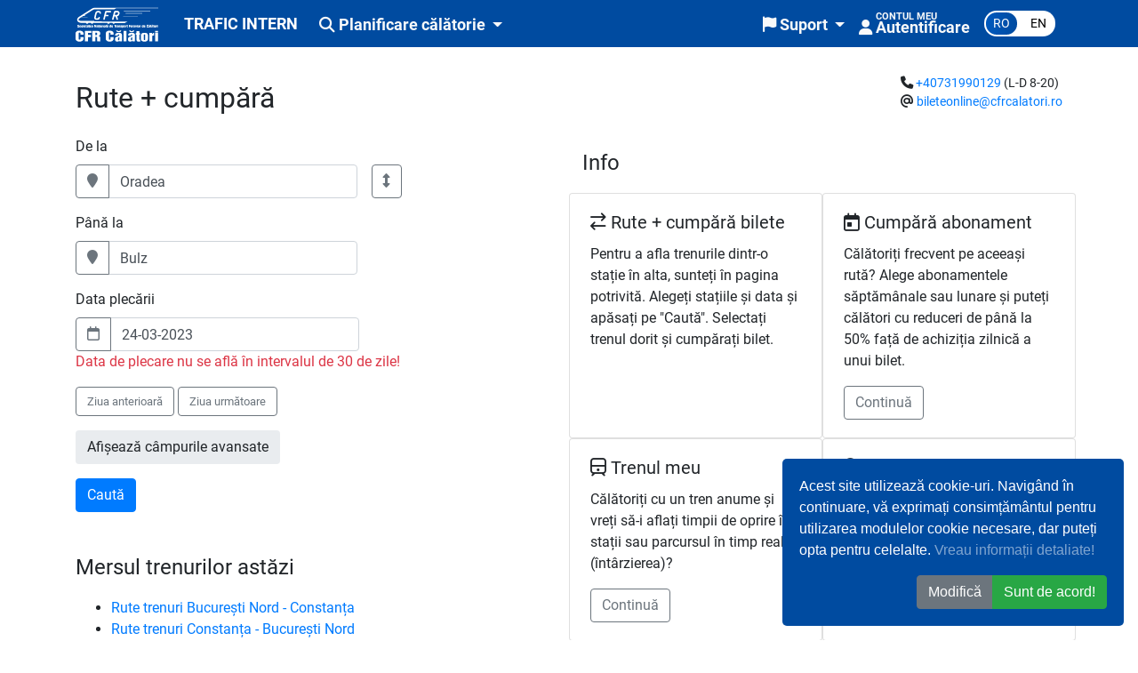

--- FILE ---
content_type: text/html; charset=utf-8
request_url: https://bilete.cfrcalatori.ro/ro-RO/Itineraries?tip-calatorie=on&DepartureStationName=Oradea&ArrivalStationName=Bulz&DepartureDate=24-03-2023&ora=10&lng=ro
body_size: 24456
content:



<!DOCTYPE html>
<html lang="ro">
<head>
    <meta charset="utf-8" />
    <meta name="viewport" content="width=device-width, initial-scale=1.0" />
    <meta property="og:url" content="bilete.cfrcalatori.ro/ro-RO/Itineraries" />
    <meta property="og:type" content="article" />
    <meta property="og:title" content="Rute &#x2B; cump&#x103;r&#x103;" />
    <meta property="og:image" content="/images/Logos/Logo-CFR-Calatori.png" />
            <meta name="description" content="C&#x103;uta&#x21B;i rapid rute cu trenul &#x219;i planifica&#x21B;i-v&#x103; c&#x103;l&#x103;toria cu trenurile CFR C&#x103;l&#x103;tori. Afla&#x21B;i informa&#x21B;ii cu privire la mersul trenurilor de c&#x103;l&#x103;tori &#x219;i cump&#x103;ra&#x21B;i bilete oric&#xE2;nd p&#xE2;n&#x103; la plecare." />
            <meta property="og:description" content="C&#x103;uta&#x21B;i rapid rute cu trenul &#x219;i planifica&#x21B;i-v&#x103; c&#x103;l&#x103;toria cu trenurile CFR C&#x103;l&#x103;tori. Afla&#x21B;i informa&#x21B;ii cu privire la mersul trenurilor de c&#x103;l&#x103;tori &#x219;i cump&#x103;ra&#x21B;i bilete oric&#xE2;nd p&#xE2;n&#x103; la plecare." />
    <meta name="mobile-web-app-capable" content="yes">

    <title>
        Rute &#x2B; cump&#x103;r&#x103;
 - Oradea - Bulz

        - Bilete online CFR C&#x103;l&#x103;tori
    </title>
    <link href="/favicon.ico" rel="shortcut icon" type="image/x-icon" />
    <link href="/lib/fontawesome-pro-6.7.2-web/css/all.min.css" rel="stylesheet">
    
    
        <link rel="stylesheet" href="/css/site.min.css?v=4&amp;v=PxxlNZtYqG9Dr02ipsXdABsNkZljPLIXwVZ17vO5xmM" />
    
    
    
        <script src="/js/site.min.js?v=XcCUGhjU5hmk3SP-XHorxJ1HIy_HqmA6nvHvm9b2a1w"></script>
    

</head>
<body>





<div id="div-cookie-all">
    <div class="cc-revoke  cc-bottom-custom  cc-right cc-animate text-white" id="div-cookie-reminder">Politică cookie</div>




    <div id="div-cookie-main">


        <div class="cc-window cc-floating cc-type-opt-out cc-theme-classic cc-bottom cc-right cc-color-override-1496920721" role="dialog" aria-describedby="cookieconsent:desc" aria-live="polite" aria-label="cookieconsent">
            <!--googleoff: all-->
            <span class="cc-message" id="cookieconsent:desc">
                Acest site utilizează cookie-uri. Navigând în continuare, vă exprimați consimțământul pentru utilizarea modulelor cookie necesare, dar puteți opta pentru celelalte.
                <a target="_blank" class="text-white-50" href="/documents/CookiesPolicy.ro-RO.pdf">Vreau informații detaliate!</a>
            </span>
            <div class="d-flex">
                <div class="flex-grow-1">
                </div>
                <div class="flex-grow-0">
                    <div class="btn-group">
                        <button lass="btn btn-secondary" class="btn btn-secondary" id="button-modify-cookie-settings">Modifică</button>
                        <button class="btn btn-success" role="button" id="button-allow-cookie">Sunt de acord!</button>
                    </div>

                </div>
            </div>
            <div id="div-cookie-settings" class="mt-1 d-none">
                <div class="mr-1 d-inline-block">
                    <div class="form-check">
                        <input checked hidden type="checkbox" id="input-cookie-necessary">
                        <input class="form-check-input" checked disabled type="checkbox">
                        <label class="form-check-label" for="input-cookie-necessary">
                            Necesare
                        </label>
                    </div>
                </div>
                <div class="mr-1 d-inline-block">
                    <div class="form-check">
                        <input class="form-check-input" checked type="checkbox" id="input-cookie-statistics">
                        <label class="form-check-label" for="input-cookie-statistics">
                            Statistici
                        </label>
                    </div>
                </div>
                <div>
                    <button type="button" class="btn btn-success cc-save" id="button-save-cookie-settings">Salvează</button>
                </div>
            </div>

        </div>
    </div>
</div>
<script>

    var statisticsCookies = ["__utma", "__utmb", "__utmc", "__utmt", "__utmz"];
    var marketingCookies = [];

    var firstPageLoadCookieAcceptCookie = getCookie("CookieResponse");
    if (firstPageLoadCookieAcceptCookie == null) {
        activateGoogleAnalytics();
        $("#div-cookie-main").show();
        $("#div-cookie-reminder").hide();
    }
    else {
        if (firstPageLoadCookieAcceptCookie.indexOf("S") != -1) {
            activateGoogleAnalytics();
        } else {
            $("#input-cookie-statistics").prop("checked", false);
        }
        $("#div-cookie-main").hide();
        $("#div-cookie-reminder").show();
    }


    $("#div-cookie-reminder").hover(function () {
        $("#div-cookie-reminder").addClass("cc-active");

    }, function () {
        $("#div-cookie-reminder").removeClass("cc-active");

    });


    function openMainCookieDiv() {


        $("#div-cookie-main").fadeIn("slow");
        $("#div-cookie-reminder").fadeOut("slow");


    }
    function closeMainCookieDiv() {
        $("#div-cookie-reminder").fadeIn("slow");
        $("#div-cookie-main").fadeOut("slow");

        setTimeout(function () {
            $("#div-cookie-reminder").addClass("cc-active");
            setTimeout(function () { $("#div-cookie-reminder").removeClass("cc-active"); }, 2000);
        }, 500);
    }





    $("#button-modify-cookie-settings").click(function () {
        if ($("#div-cookie-settings").hasClass("d-none"))
            $("#div-cookie-settings").removeClass("d-none");
        else
            $("#div-cookie-settings").addClass("d-none");
    });

    $("#div-cookie-reminder").click(function () {
        openMainCookieDiv();
    });

    $("#button-allow-cookie").click(function () {
        closeMainCookieDiv();
        eraseCookie("CookieResponse");
        setCookie("CookieResponse", "NS", 365);
    });

    $("#button-save-cookie-settings").click(function () {
        closeMainCookieDiv();
        eraseCookie("CookieResponse");
        var cookieResponseValue = "N";
        if ($("#input-cookie-statistics").is(":checked")) {
            cookieResponseValue = cookieResponseValue + "S";
        }
        else {
            for (var cookieIterartor = 0; cookieIterartor < statisticsCookies.length; cookieIterartor++) {
                eraseCookie(statisticsCookies[cookieIterartor]);
            }
        }
        setCookie("CookieResponse", cookieResponseValue, 365);
    });


    function setCookie(name,value,days) {
        var expires = "";
        if (days) {
            var date = new Date();
            date.setTime(date.getTime() + (days*24*60*60*1000));
            expires = "; expires=" + date.toUTCString();
        }
        document.cookie = name + "=" + (value || "")  + expires + "; path=/";
    }
    function getCookie(name) {
        var nameEQ = name + "=";
        var ca = document.cookie.split(';');
        for(var i=0;i < ca.length;i++) {
            var c = ca[i];
            while (c.charAt(0)==' ') c = c.substring(1,c.length);
            if (c.indexOf(nameEQ) == 0) return c.substring(nameEQ.length,c.length);
        }
        return null;
    }
    function eraseCookie(name) {
        var expires = "";
        var date = new Date();
        date.setTime(date.getTime() + (-1 * 24 * 60 * 60 * 1000));
        expires = "; expires=" + date.toUTCString();
        document.cookie = name + "=" + expires + "; path=/";
        document.cookie = name + "=" + expires + "; domain=." + window.location.host + "; path=/";
    }

</script>    <div id="page-container">
        <div id="page">
                <div class="flex-grow-0">
                    <div class="alert-warning">
                        <div class="container" id="div-browser-too-old">
                        </div>
                    </div>
                    <script>
                        if (!Modernizr.flexbox) {
                            var pOldBrowser = document.createElement("p");
                            pOldBrowser.className = "text-1-1rem";
                            var textOldBrowser = document.createTextNode("Vă rugăm actualizați browserul! Please update your browser! Veuillez mettre à jour votre navigateur!");
                            pOldBrowser.appendChild(textOldBrowser);
                            document.getElementById("div-browser-too-old").appendChild(pOldBrowser);
                        }
                    </script>
                    <nav class="bg-blue-sntfc">
                        <div class="container">
                            <div class="navbar navbar-dark navbar-inverse navbar-expand-xl text-dark pt-1 pb-1 pl-0 pr-0 font-weight-bold text-1-1rem">
                                <div class="d-flex flex-row align-items-center ">
                                    <div class="mr-sm-4 mr-1"><a href="https://www.cfrcalatori.ro"><img class="img-fluid max-width-75" alt="Logo CFR C&#x103;l&#x103;tori" src="/images/Logos/Logo-CFR-Calatori.svg" /></a></div>
                                    <div>
                                        <span class="navbar-brand text-light text-1-1rem text-sm-1-25rem">
                                            <a class="text-white text-decoration-none" href="/ro-RO/Itineraries">TRAFIC INTERN</a>
                                        </span>
                                    </div>
                                </div>
                                <button class="navbar-toggler" type="button" data-toggle="collapse" data-target="#navbarSupportedContent" aria-controls="navbarSupportedContent" aria-expanded="false" aria-label="Toggle navigation">
                                    <i class="fas fa-bars" role="img" aria-hidden="true"></i>
                                </button>
                                <div class="collapse navbar-collapse float-right" id="navbarSupportedContent">
                                    <ul class="navbar-nav mr-auto">
                                        <li class="nav-item dropdown">
                                            <a class="nav-link text-light hover-bottom-orange dropdown-toggle" data-toggle="dropdown" href="#" role="button" aria-haspopup="true" aria-expanded="false">
                                                <i class="fas fa-search"  role="img" aria-hidden="true"></i>
                                                Planificare c&#x103;l&#x103;torie
                                            </a>
                                            <div class="dropdown-menu">

                                                <a class="btn btn-link text-dark" href="/ro-RO/Itineraries">Trafic intern</a>


                                                <a class="btn btn-link text-dark" href="/ro-RO/Itineraries/International">Trafic interna&#x21B;ional</a>
                                            </div>
                                        </li>


                                    </ul>
                                    <ul class="navbar-nav">
                                        <li class="nav-item dropdown">
                                            <div class="div-middle">
                                                <a class="nav-link text-light hover-bottom-orange dropdown-toggle" data-toggle="dropdown" href="#" role="button" aria-haspopup="true" aria-expanded="false">
                                                    <i class="fas fa-flag"  role="img" aria-hidden="true"></i>
                                                    Suport
                                                </a>

                                                <div class="dropdown-menu min-width-270">

                                                    <a class="btn btn-link text-dark" target="_blank" href="https://www.cfrcalatori.ro/cum-cumpar-online/">Cum cump&#x103;r online?</a>
                                                    <a class="btn btn-link text-dark" href="/ro-RO/Home/Contact">Contacta&#x21B;i-ne</a><br/>
                                                    <a class="btn btn-link text-dark" href="/ro-RO/Prm">Asisten&#x21B;&#x103; PRM</a><br/>
                                                    <a class="btn btn-link text-dark" href="/ro-RO/Home/TermsConditions">Termenii &#x219;i condi&#x21B;iile</a>
                                                    <a class="btn btn-link text-dark" href="/ro-RO/Home/PrivacyPolicy">Politica de confiden&#x21B;ialitate</a>
                                                    <a target="_blank" class="btn btn-link text-dark" href="/documents/CookiesPolicy.ro-RO.pdf">Politica de utilizare a cookie-urilor</a>
                                                    <a class="btn btn-link text-dark" href="/ro-RO/Home/PersonalDataPolicy">Prelucrarea datelor personale</a>
                                                </div>
                                            </div>
                                        </li>

                                        <li class="nav-item dropdown" id="li-login">

                                            
    <div class="div-middle">

        <a class="nav-link text-light hover-bottom-orange" id="a-login-link" href="/ro-RO/Account/Login">
            <i class="fas fa-user"  role="img" aria-hidden="true"></i> 
            <div class="d-inline-block line-height-11px">



                <div class="text-0-7rem">
                    <span class="text-uppercase">Contul meu</span>
                </div>
                <div>
                    <span id="span-login-user-name">Autentificare</span>
                </div>
            </div>

        </a>
    </div>



                                        </li>

                                        <li class="nav-item">
                                            <div class="div-middle">
                                                <div class="nav-link">
    <div class="lang-switcher d-inline-block text-1rem">

            <button id="button-culture-ro-RO" class="active" data-href="https://bilete.cfrcalatori.ro/ro-RO/Itineraries?tip-calatorie=on&amp;DepartureStationName=Oradea&amp;ArrivalStationName=Bulz&amp;DepartureDate=24-03-2023&amp;ora=10&amp;lng=ro">
                ro


            </button>
            <script>
                $("#button-culture-ro-RO").click(function () {
                    window.location.href = $("#button-culture-ro-RO").data("href");
                });
            </script>
            <button id="button-culture-en-GB" class="" data-href="https://bilete.cfrcalatori.ro/en-GB/Itineraries?tip-calatorie=on&amp;DepartureStationName=Oradea&amp;ArrivalStationName=Bulz&amp;DepartureDate=24-03-2023&amp;ora=10&amp;lng=ro">
                en


            </button>
            <script>
                $("#button-culture-en-GB").click(function () {
                    window.location.href = $("#button-culture-en-GB").data("href");
                });
            </script>
    </div>

</div>




                                            </div>

                                        </li>
                                    </ul>
                                </div>
                            </div>
                        </div>
                    </nav>

                </div>

            <div class="flex-grow-1">

                <main class="">
                    <div class="container mb-4">
                            <div class="d-flex flex-column-reverse flex-md-row mb-md-1 text-0-9rem">
                                <div class="mt-2">
                                    <h2>
                                        Rute &#x2B; cump&#x103;r&#x103;
                                    </h2>
                                </div>
                                <div class="flex-grow-1"></div>
                                <div>

                                    <div class="flex-grow-1"><i class="fas fa-phone" title="Numar de telefon"></i> <a href="tel:&#x2B;40731990129">&#x2B;40731990129</a> (L-D 8-20)</div>
                                    <div class="flex-grow-1"><i class="fas fa-at"  title="Email"></i> <a href="mailto:bileteonline@cfrcalatori.ro">bileteonline@cfrcalatori.ro</a></div>

                                </div>
                            </div>
                        
<link rel="stylesheet" href="/lib/npm/leaflet/leaflet.css" />
<script src="/lib/jquery-ui-date-picker/datepicker.ro-RO.js"></script>


<div class="row">
    <div class="col-lg-6">
        <form method="get" id="form-search" action="/ro-RO/Itineraries">
            <div class="d-flex">
                <div class="width-333">
                    <div class="form-group">
                        <label for="DepartureStationName">De la</label>
                        <div class="input-group">
                            <div title="Caut&#x103; pe hart&#x103;" id="div-icon-input-station-departure-name" class="input-group-prepend">
                                <button type="button" class="btn btn-outline-secondary"><i class="fas fa-map-marker" role="img" aria-hidden="true"></i></button>
                            </div>
                            <input class="form-control" tabindex="1" type="text" id="input-station-departure-name" placeholder="Sta&#x21B;ie de plecare" required data-val="true" data-val-required="V&#x103; rug&#x103;m selecta&#x21B;i sta&#x21B;ia de plecare!" name="DepartureStationName" value="Oradea" />
                        </div>
                        <div>
                            <span id="span-validation-input-station-departure-name" class="text-danger field-validation-valid" data-valmsg-for="DepartureStationName" data-valmsg-replace="true"></span>
                        </div>
                        <button type="button" class="btn-link btn button-advanced-fields d-none" id="button-input-station-departure-name">Caut&#x103; pe hart&#x103;</button>
                    </div>
                    <div class="form-group">
                        <label for="ArrivalStationName">P&#xE2;n&#x103; la</label>
                        <div class="input-group">
                            <div title="Caut&#x103; pe hart&#x103;" id="div-icon-input-station-arrival-name" class="input-group-prepend">
                                <button type="button" class="btn btn-outline-secondary"><i class="fas fa-map-marker" role="img" aria-hidden="true"></i></button>
                            </div>
                            <input class="form-control" tabindex="2" type="text" id="input-station-arrival-name" placeholder="Sta&#x21B;ie de sosire" required data-val="true" data-val-required="V&#x103; rug&#x103;m selecta&#x21B;i sta&#x21B;ia de destina&#x21B;ie!" name="ArrivalStationName" value="Bulz" />
                        </div>
                        <div>
                            <span id="span-validation-input-station-arrival-name" class="text-danger field-validation-valid" data-valmsg-for="ArrivalStationName" data-valmsg-replace="true"></span>
                        </div>
                        <div>
                            <span id="span-validation-input-station-arrival-departure-same" class="text-danger field-validation-valid" data-valmsg-for="ArrivalDepartureTheSame" data-valmsg-replace="true"></span>
                        </div>
                        <button type="button" class="btn-link btn button-advanced-fields d-none" id="button-input-station-arrival-name">Caut&#x103; pe hart&#x103;</button>
                    </div>
                </div>
                <div>

                    <div class="form-group mt-32">
                        <button class="btn btn-outline-secondary"  title="Inverseaz&#x103; sta&#x21B;iile" type="button" id="button-switch-stations">
                            <i class="fas fa-arrows-alt-v" role="img" aria-hidden="true"></i>
                        </button>
                    </div>


                </div>
            </div>

            <div class="form-group">
                <label id="label-date-time" for="DepartureDate">Data plec&#x103;rii</label>
                <div class="input-group">
                    <div title="Selecteaz&#x103; data plec&#x103;rii" id="div-icon-input-date-departure" class="input-group-prepend">
                        <button type="button" class="btn btn-outline-secondary"><i class="far fa-calendar" role="img" aria-hidden="true"></i></button>
                    </div>
                    <input id="input-date-departure" tabindex="3" class="form-control bg-white input-validation-error" type="text" readonly required data-val="true" data-val-required="V&#x103; rug&#x103;m selecta&#x21B;i data de plecare!" name="DepartureDate" value="24-03-2023" />
                </div>
                <span class="text-danger field-validation-error" data-valmsg-for="DepartureDate" data-valmsg-replace="true">Data de plecare nu se afl&#x103; &#xEE;n intervalul de 30 de zile!</span>
            </div>

            <div class="form-group">

                <button class="btn btn-outline-secondary text-0-8rem" id="button-day-previously-input-date-departure" tabindex="4" type="button">Ziua anterioar&#x103;</button>
                <button class="btn btn-outline-secondary text-0-8rem" id="button-day-next-input-date-departure" tabindex="5" type="button">
                    Ziua urm&#x103;toare
                </button>


            </div>






            <div class="form-group">
                <button class="btn bg-gray-very-light-hover" tabindex="6" id="button-itineraries-advanced" type="button">Afi&#x219;eaz&#x103; c&#xE2;mpurile avansate</button>
            </div>

            <div id="div-itineraries-advanced" class="d-none">


                <strong>

                    Perioad&#x103; de timp
                </strong>
                <div class="form-group">

                    <div class="input-group">
                        <div class="input-group-prepend">
                            <span class="input-group-text"><i class="far fa-clock" role="img" aria-hidden="true"></i></span>
                        </div>
                        <div class="form-control h-100 max-width-280">
                            <select class="form-control border-0 mb-2" id="select-time-selection-id" data-val="true" data-val-required="The TimeSelectionId field is required." name="TimeSelectionId"><option selected="selected" value="0">Pleac&#x103; dup&#x103;</option>
<option value="1">Pleac&#x103; &#xEE;nainte de</option>
<option value="2">Sose&#x219;te dup&#x103;</option>
<option value="3">Sose&#x219;te &#xEE;nainte de</option>
</select>
                            <select class="form-control border-0" id="input-time" data-val="true" data-val-required="The MinutesInDay field is required." name="MinutesInDay"><option selected="selected" value="0">24.03.2023 00:00</option>
<option value="60">24.03.2023 01:00</option>
<option value="120">24.03.2023 02:00</option>
<option value="180">24.03.2023 03:00</option>
<option value="240">24.03.2023 04:00</option>
<option value="300">24.03.2023 05:00</option>
<option value="360">24.03.2023 06:00</option>
<option value="420">24.03.2023 07:00</option>
<option value="480">24.03.2023 08:00</option>
<option value="540">24.03.2023 09:00</option>
<option value="600">24.03.2023 10:00</option>
<option value="660">24.03.2023 11:00</option>
<option value="720">24.03.2023 12:00</option>
<option value="780">24.03.2023 13:00</option>
<option value="840">24.03.2023 14:00</option>
<option value="900">24.03.2023 15:00</option>
<option value="960">24.03.2023 16:00</option>
<option value="1020">24.03.2023 17:00</option>
<option value="1080">24.03.2023 18:00</option>
<option value="1140">24.03.2023 19:00</option>
<option value="1200">24.03.2023 20:00</option>
<option value="1260">24.03.2023 21:00</option>
<option value="1320">24.03.2023 22:00</option>
<option value="1380">24.03.2023 23:00</option>
</select>
                        </div>
                    </div>
                    <span class="text-danger field-validation-valid" data-valmsg-for="TimeSelectionId" data-valmsg-replace="true"></span>
                    <span class="text-danger field-validation-valid" data-valmsg-for="MinutesInDay" data-valmsg-replace="true"></span>
                </div>

                <div class="form-group">
                    <div class="input-group">
                        <div class="input-group-prepend">
                            <span class="input-group-text"><i class="fas fa-arrows-alt-v" role="img" aria-hidden="true"></i></span>
                        </div>
                        <select class="form-control" data-val="true" data-val-required="The OrderingTypeId field is required." id="OrderingTypeId" name="OrderingTypeId"><option selected="selected" value="0">Ordonare dup&#x103; ora plec&#x103;rii</option>
<option value="1">Ordonare dup&#x103; ora sosirii</option>
<option value="2">Ordonare dup&#x103; durat&#x103;</option>
<option value="3">Ordonare dup&#x103; distan&#x21B;&#x103;</option>
</select>
                    </div>
                    <span class="text-danger field-validation-valid" data-valmsg-for="OrderingTypeId" data-valmsg-replace="true"></span>
                </div>







                <strong>Conexiuni</strong>
                <div class="form-group">
                        <div class="form-check form-check-inline">
                            <label class="form-check-label">
                                <input type="radio" class="form-check-input" id="input-connections-type-id-0" value="0" data-val="true" data-val-required="The ConnectionsTypeId field is required." name="ConnectionsTypeId">Doar trenuri directe
                            </label>
                        </div>
                        <div class="form-check form-check-inline">
                            <label class="form-check-label">
                                <input type="radio" class="form-check-input" id="input-connections-type-id-1" value="1" checked="checked" name="ConnectionsTypeId">Rute directe sau cu schimb&#x103;ri
                            </label>
                        </div>
                        <div class="form-check form-check-inline">
                            <label class="form-check-label">
                                <input type="radio" class="form-check-input" id="input-connections-type-id-2" value="2" name="ConnectionsTypeId">Rute cu multe schimb&#x103;ri
                            </label>
                        </div>
                    <span class="text-danger field-validation-valid" data-valmsg-for="ConnectionsTypeId" data-valmsg-replace="true"></span>
                </div>
                <div class="form-group">
                    <label for="BetweenTrainsMinimumMinutes">Durata minim&#x103; de transfer &#xEE;ntre trenuri</label>
                    <div class="input-group">
                        <div class="input-group-prepend">
                            <span class="input-group-text"><i class="fas fa-arrows-alt-h" role="img" aria-hidden="true"></i></span>
                        </div>
                        <select id="select-between-trains-minimum-minutes" class="form-control" data-val="true" data-val-required="The BetweenTrainsMinimumMinutes field is required." name="BetweenTrainsMinimumMinutes"><option selected="selected" value="15">15 minute</option>
<option value="30">30 minute</option>
<option value="60">60 minute</option>
<option value="120">120 minute</option>
<option value="180">180 minute</option>
</select>
                    </div>
                    <span class="text-danger field-validation-valid" data-valmsg-for="BetweenTrainsMinimumMinutes" data-valmsg-replace="true"></span>
                </div>



                <strong>Servicii</strong>

                <div class="form-group">


                    <div class="form-check form-check-inline">
                        <label class="form-check-label">
                            <input type="checkbox" class="form-check-input" name="IsOnlineBuyingRequired" value="true" id="input-is-online-buying-required" /><i class="far fa-shopping-cart" role="img" aria-hidden="true"></i> Doar trenuri cu cump&#x103;rare online
                        </label>
                        <span id="span-validation-input-is-online-buying-required" class="text-danger field-validation-valid" data-valmsg-for="IsOnlineBuyingRequired" data-valmsg-replace="true"></span>
                    </div>
                </div>
                <div class="form-group">


                    <div class="form-check form-check-inline">
                        <label class="form-check-label">
                            <input type="checkbox" class="form-check-input" name="IsBikesServiceRequired" value="true" id="input-is-bikes-service-required" /><i class="fas fa-bicycle" role="img" aria-hidden="true"></i> Doar trenuri cu vagon de biciclete
                        </label>
                        <span id="span-validation-input-is-bikes-service-required" class="text-danger field-validation-valid" data-valmsg-for="IsBikesServiceRequired" data-valmsg-replace="true"></span>
                    </div>
                </div>

                <div class="form-group">


                    <div class="form-check form-check-inline">
                        <label class="form-check-label">
                            <input type="checkbox" class="form-check-input" name="IsBarRestaurantServiceRequired" value="true" id="input-is-bar-restaurant-service-required" /><i class="fas fa-utensils" role="img" aria-hidden="true"></i> Trenuri cu vagon bar/restaurant
                        </label>
                        <span id="span-validation-input-is-bar-restaurant-service-required" class="text-danger field-validation-valid" data-valmsg-for="IsBarRestaurantServiceRequired" data-valmsg-replace="true"></span>
                    </div>
                </div>
                <div class="form-group">


                    <div class="form-check form-check-inline">
                        <label class="form-check-label">
                            <input type="checkbox" class="form-check-input" name="IsSleeperCouchetteServiceRequired" value="true" id="input-is-sleeper-couchette-service-required" /><i class="fas fa-bed" role="img" aria-hidden="true"></i> Trenuri cu vagon de dormit/cu&#x219;et&#x103;
                        </label>
                        <span id="span-validation-input-is-sleeper-couchette-service-required" class="text-danger field-validation-valid" data-valmsg-for="IsSleeperCouchetteServiceRequired" data-valmsg-replace="true"></span>
                    </div>
                </div>

            </div>


            <div class="form-group">
                <input class="btn btn-primary" type="submit" tabindex="7" value="Caut&#x103;" />
            </div>


        </form>
        <div class="fa-2x d-none" id="div-loading-search"><i class="fas fa-circle-notch fa-spin" role="img" aria-hidden="true"></i></div>

            <div class="mt-5">
                <h4>Mersul trenurilor ast&#x103;zi</h4>
            </div>
            <div>


                <div>
                    <ul>
                        <li>
                            <a href="/ro-RO/Rute-trenuri/Bucuresti-Nord/Constanta">Rute trenuri București Nord - Constanța</a>
                        </li>
                        <li>
                            <a href="/ro-RO/Rute-trenuri/Constanta/Bucuresti-Nord">Rute trenuri Constanța - București Nord</a>
                        </li>

                        <li>
                            <a href="/ro-RO/Rute-trenuri/Bucuresti-Nord/Cluj-Napoca">Rute trenuri București Nord - Cluj-Napoca</a>
                        </li>
                        <li>
                            <a href="/ro-RO/Rute-trenuri/Cluj-Napoca/Bucuresti-Nord">Rute trenuri Cluj-Napoca - București Nord</a>
                        </li>

                        <li>
                            <a href="/ro-RO/Rute-trenuri/Bucuresti-Nord/Iasi">Rute trenuri București Nord - Iași</a>
                        </li>
                        <li>
                            <a href="/ro-RO/Rute-trenuri/Iasi/Bucuresti-Nord">Rute trenuri Iași - București Nord</a>
                        </li>

                    </ul>
                </div>
                <div>
                    <ul>


                        <li>
                            <a href="/ro-RO/Rute-trenuri/Bucuresti-Nord/Brasov">Rute trenuri București Nord - Brașov</a>
                        </li>
                        <li>
                            <a href="/ro-RO/Rute-trenuri/Brasov/Bucuresti-Nord">Rute trenuri Brașov - București Nord</a>
                        </li>

                        <li>
                            <a href="/ro-RO/Rute-trenuri/Bucuresti-Nord/Timisoara-Nord">Rute trenuri București Nord - Timișoara Nord</a>
                        </li>
                        <li>
                            <a href="/ro-RO/Rute-trenuri/Timisoara-Nord/Bucuresti-Nord">Rute trenuri Timișoara Nord - București Nord</a>
                        </li>

                        <li>
                            <a href="/ro-RO/Rute-trenuri/Bucuresti-Nord/Craiova">Rute trenuri București Nord - Craiova</a>
                        </li>
                        <li>
                            <a href="/ro-RO/Rute-trenuri/Craiova/Bucuresti-Nord">Rute trenuri Craiova - București Nord</a>
                        </li>
                    </ul>
                </div>

            </div>

    </div>
    <div class="col-lg-6">
            <div>
                <div class="mt-3">
                    <h4>Info</h4>


<div class="row">
    <div class="col-sm-6 card">
        <div class="h-100">
            <div class="card-body pr-2 pl-2 h-100">
                <div class="d-flex flex-column h-100">
                    <h5 class="card-title"><i class="far fa-exchange" role="img" aria-hidden="true"></i> Rute &#x2B; cump&#x103;r&#x103; bilete</h5>
                    <p class="card-text">Pentru a afla trenurile dintr-o sta&#x21B;ie &#xEE;n alta, sunte&#x21B;i &#xEE;n pagina potrivit&#x103;. Alege&#x21B;i sta&#x21B;iile &#x219;i data &#x219;i ap&#x103;sa&#x21B;i pe &quot;Caut&#x103;&quot;. Selecta&#x21B;i trenul dorit &#x219;i cump&#x103;ra&#x21B;i bilet.</p>
                    <div class="flex-grow-1">
                    </div>
                </div>
            </div>
        </div>
    </div>
        <div class="col-sm-6 card">
            <div class="h-100">
                <div class="card-body pr-2 pl-2 h-100">
                    <div class="d-flex flex-column h-100">
                        <h5 class="card-title"><i class="far fa-calendar-day" role="img" aria-hidden="true"></i> Cump&#x103;r&#x103; abonament</h5>
                        <p class="card-text">C&#x103;l&#x103;tori&#x21B;i frecvent pe aceea&#x219;i rut&#x103;? Alege abonamentele s&#x103;pt&#x103;m&#xE2;nale sau lunare &#x219;i pute&#x21B;i c&#x103;l&#x103;tori cu reduceri de p&#xE2;n&#x103; la 50% fa&#x21B;&#x103; de achizi&#x21B;ia zilnic&#x103; a unui bilet.</p>
                        <div class="flex-grow-1">
                        </div>
                            <div>
                                    <form method="get" action="/ro-RO/LoadTransportPass">
                                        <button type="submit" id="button-load-pass" class="btn btn-outline-secondary">Continu&#x103;</button>
                                    </form>

                                        <script>
                                            $("#button-load-pass").click(function (event) {


                                                event.preventDefault();
                                                $("#input-station-departure-name").attr("name", departureStationNameAttribute);
                                                $("#input-station-arrival-name").attr("name", arrivalStationNameAttribute);


                                                var newUrl = "/ro-RO/LoadTransportPass/Index?";
                                                var isExtendedUrl = false;
                                                if ($("#input-station-departure-name").val().length > 0 &&
                                                    $("#input-station-departure-name").val().indexOf("(toate stațiile)") < 0) {
                                                    newUrl = newUrl + "DepartureStationName=" + $("#input-station-departure-name").val();
                                                    isExtendedUrl = true;
                                                }
                                                if ($("#input-station-arrival-name").val().length > 0 &&
                                                    $("#input-station-arrival-name").val().indexOf("(toate stațiile)") < 0) {
                                                    newUrl = newUrl + "&ArrivalStationName=" + $("#input-station-arrival-name").val();
                                                    isExtendedUrl = true;
                                                }

                                                if (isExtendedUrl) {
                                                    newUrl = newUrl + "&DepartureDate=" + $("#input-date-departure").val();
                                                }

                                                window.location.href = newUrl;
                                            });
                                        </script>
                                                                </div>
                    </div>
                </div>
            </div>
        </div>
    <div class="col-sm-6 card">
        <div class="h-100">
            <div class="card-body pr-2 pl-2 h-100">
                <div class="d-flex flex-column h-100">
                    <h5 class="card-title"><i class="far fa-train" role="img" aria-hidden="true"></i> Trenul meu</h5>
                    <p class="card-text">C&#x103;l&#x103;tori&#x21B;i cu un tren anume &#x219;i vre&#x21B;i s&#x103;-i afla&#x21B;i timpii de oprire &#xEE;n sta&#x21B;ii sau parcursul &#xEE;n timp real (&#xEE;nt&#xE2;rzierea)?</p>
                    <div class="flex-grow-1">
                    </div>
                        <div>
                            <a class="btn btn-outline-secondary" href="/ro-RO/Trains">Continu&#x103;</a>
                        </div>
                </div>
            </div>
        </div>
    </div>

    <div class="col-sm-6 card">
        <div class="h-100">
            <div class="card-body pr-2 pl-2 h-100">
                <div class="d-flex flex-column h-100">

                    <h5 class="card-title"><i class="far fa-map-marker" role="img" aria-hidden="true"></i> Plec&#x103;ri/sosiri</h5>
                    <p class="card-text">Vre&#x21B;i s&#x103; afla&#x21B;i toate trenurile care vin &#x219;i pleac&#x103; dintr-o sta&#x21B;ie anume? Accesa&#x21B;i aceast&#x103; pagin&#x103;.</p>
                    <div class="flex-grow-1">
                    </div>
                        <div>
                            <a class="btn btn-outline-secondary" href="/ro-RO/Stations">Continu&#x103;</a>
                        </div>
                </div>
            </div>
        </div>
    </div>

    <div class="col-sm-6 card">
        <div class="h-100">
            <div class="card-body pr-2 pl-2 h-100">
                <div class="d-flex flex-column h-100">
                    <h5 class="card-title"><i class="far fa-wheelchair" role="img" aria-hidden="true"></i> Asisten&#x21B;&#x103; PRM</h5>
                    <p class="card-text">Ave&#x21B;i nevoie de ajutor la &#xEE;mbarcarea &#xEE;n tren sau la deplasarea &#xEE;n gar&#x103;? Completa&#x21B;i o cerere de asisten&#x21B;&#x103;.</p>
                    <div class="flex-grow-1">
                    </div>
                        <div>
                            <a class="btn btn-outline-secondary" href="/ro-RO/Prm">Continu&#x103;</a>
                        </div>
                </div>
            </div>
        </div>
    </div>

    <div class="col-sm-6 card">
        <div class="h-100">
            <div class="card-body pr-2 pl-2 h-100">
                <div class="d-flex flex-column h-100">
                    <h5 class="card-title"><i class="far fa-list-ul" role="img" aria-hidden="true"></i> Comenzi</h5>
                    <p class="card-text">Vizualiza&#x21B;i toate comenzile dumneavoastr&#x103; online &#x219;i administra&#x21B;i-le.</p>
                    <div class="flex-grow-1">
                    </div>
                        <div>
                            <a class="btn btn-outline-secondary" href="/ro-RO/Orders">Continu&#x103;</a>
                        </div>
                </div>
            </div>
        </div>
    </div>
    <div class="col-sm-6 card">
        <div class="h-100">
            <div class="card-body pr-2 pl-2 h-100">
                <div class="d-flex flex-column h-100">
                    <h5 class="card-title"><i class="far fa-graduation-cap" role="img" aria-hidden="true"></i> &#xCE;nregistrare elevi/studen&#x21B;i bilete online</h5>
                    <p class="card-text">
Vizualiza&#x21B;i cereri &#xEE;nregistrate la casele de bilete sau agen&#x21B;iile de voiaj, &#xEE;n baza Id &#x219;i a CNP.                    </p>
                    <div class="flex-grow-1">
                    </div>
                        <div>
                            <a class="btn btn-outline-secondary" href="/ro-RO/Manage/Students">Continu&#x103;</a>
                        </div>
                </div>
            </div>
        </div>
    </div>


</div>
                </div>

            </div>


    </div>
</div>
<hr />
    <div class="d-sm-flex flex-row justify-content-center align-items-center">
        <div class="mr-3">

            <a title="Comisia European&#x103; - Solu&#x21B;ionarea Online a Litigiilor" href="https://ec.europa.eu/consumers/odr"><img title="Comisia European&#x103; - Solu&#x21B;ionarea Online a Litigiilor" src="/images/Logos/SOL.svg" /></a>
        </div>
        <div>
            <a title="ANPC - Solu&#x21B;ionarea Alternativ&#x103; a Litigiilor" href="https://anpc.ro/ce-este-sal/"><img title="ANPC - Solu&#x21B;ionarea Alternativ&#x103; a Litigiilor" src="/images/Logos/SAL.svg" /></a>
        </div>

    </div>


<div id="div-fullscreen-map" class="not-displayed">
    <div id="div-fullscreen-map-div" class="div-middle">
        <div id="div-fullscreen-map-div-div-1">
            <div class="bg-white p-3 flex-grow-0">
                <div class="d-flex flex-column flex-sm-row">
                    <div class="flex-grow-0 order-sm-0 order-2">
                        <h3 class="mb-0" id="h3-map">Caut&#x103; sta&#x21B;ia cea mai apropiat&#x103;</h3>
                    </div>
                    <div class="flex-grow-1 order-sm-1 order-1"></div>
                    <div class="flex-grow-0 order-sm-2 order-0" role="group" aria-label="Map options">
                        <div class="text-1-5em btn-group float-right">
                            <form method="post" id="form-select-location">
                                
                                <input type="hidden" id="input-location-latitude" name="latitude" />
                                <input type="hidden" id="input-location-longitude" name="longitude" />
                                <button type="submit" class="btn btn-primary" id="button-select-location">Selecteaz&#x103; loca&#x21B;ia <i class="fas fa-map-marker" role="img" aria-hidden="true"></i></button>
                            <input name="__RequestVerificationToken" type="hidden" value="CfDJ8EAaaUvwqYhIiv84TUerM6PxhvQ_dyyQWuM4HohCwD8s2S0vagpmMEEUQzSZbQ2rdEODLB5k46M9Hc8nDfao6hPhOWYniHd8kKe7yNITSmA7Wz4dqDLkptm_OaqDSfLzLM7kksilQ1f723LiyyyvdFY" /></form>
                            <button type="button" class="btn bg-gray-very-light-hover not-displayed" id="button-back-to-map"><i class="fas fa-arrow-left" role="img" aria-hidden="true"></i> &#xCE;napoi la hart&#x103;</button>
                            <button type="button" class="btn bg-gray-very-light-hover" id="button-close-map">&#xCE;nchide <i class="fas fa-window-close" role="img" aria-hidden="true"></i></button>
                        </div>
                    </div>
                </div>
            </div>
            <div class="fa-2x not-displayed bg-white" id="div-loading-select-location"><i class="fas fa-circle-notch fa-spin" role="img" aria-hidden="true"></i></div>
            <div id="div-fullscreen-2-map-div" class="bg-white flex-grow-1">
            </div>
        </div>
    </div>
</div>


<script>
    var availableStations = [
{ name: "Adjud", isImportant: true}, { name: "Aeroport Henri Coandă", isImportant: true}, { name: "Aghireș", isImportant: true}, { name: "Aiud", isImportant: true}, { name: "Alba Iulia", isImportant: true}, { name: "Aleșd", isImportant: true}, { name: "Alexandria", isImportant: true}, { name: "Anina", isImportant: true}, { name: "Apahida", isImportant: true}, { name: "Arad", isImportant: true}, { name: "Arad (toate stațiile)", isImportant: true}, { name: "Avrig", isImportant: true}, { name: "Azuga", isImportant: true}, { name: "Babadag", isImportant: true}, { name: "Bacău", isImportant: true}, { name: "Baia Mare", isImportant: true}, { name: "Balș", isImportant: true}, { name: "Barboși", isImportant: true}, { name: "Basarabi", isImportant: true}, { name: "Băbeni", isImportant: true}, { name: "Băile Herculane", isImportant: true}, { name: "Băile Ocna Sibiului hc", isImportant: true}, { name: "Băile Tușnad Hm", isImportant: true}, { name: "Băilești", isImportant: true}, { name: "Bârlad", isImportant: true}, { name: "Beclean pe Someș", isImportant: true}, { name: "Bicaz", isImportant: true}, { name: "Bistrița Nord", isImportant: true}, { name: "Blaj", isImportant: true}, { name: "Botoșani", isImportant: true}, { name: "Brad", isImportant: true}, { name: "Brașov", isImportant: true}, { name: "Brăila", isImportant: true}, { name: "Breaza hc", isImportant: true}, { name: "Bucecea", isImportant: true}, { name: "București (toate stațiile)", isImportant: true}, { name: "București Nord", isImportant: true}, { name: "București Obor", isImportant: true}, { name: "Buftea", isImportant: true}, { name: "Buhăiești", isImportant: true}, { name: "Buhuși", isImportant: true}, { name: "Bumbești-Jiu (toate stațiile)", isImportant: true}, { name: "Bușteni", isImportant: true}, { name: "Buzău", isImportant: true}, { name: "Buziaș", isImportant: true}, { name: "Calafat", isImportant: true}, { name: "Caracal", isImportant: true}, { name: "Caransebeș", isImportant: true}, { name: "Carei", isImportant: true}, { name: "Călan", isImportant: true}, { name: "Călărași Sud", isImportant: true}, { name: "Călimănești", isImportant: true}, { name: "Cărbunești", isImportant: true}, { name: "Căzănești", isImportant: true}, { name: "Câmpia Turzii", isImportant: true}, { name: "Câmpina", isImportant: true}, { name: "Câmpulung", isImportant: true}, { name: "Câmpulung Moldovenesc", isImportant: true}, { name: "Cernavodă Pod", isImportant: true}, { name: "Chișineu Criș", isImportant: true}, { name: "Chitila", isImportant: true}, { name: "Ciulnița", isImportant: true}, { name: "Cluj Napoca", isImportant: true}, { name: "Codlea", isImportant: true}, { name: "Comarnic", isImportant: true}, { name: "Comănești", isImportant: true}, { name: "Constanța", isImportant: true}, { name: "Copșa Mica", isImportant: true}, { name: "Corabia", isImportant: true}, { name: "Costești", isImportant: true}, { name: "Costinești Tabără hc", isImportant: true}, { name: "Craiova", isImportant: true}, { name: "Cristur", isImportant: true}, { name: "Cristuru Secuiesc (toate stațiile)", isImportant: true}, { name: "Curtea de Argeș", isImportant: true}, { name: "Curtici", isImportant: true}, { name: "Dărmănești (toate stațiile)", isImportant: true}, { name: "Deda", isImportant: true}, { name: "Dej Călători", isImportant: true}, { name: "Deta", isImportant: true}, { name: "Deva", isImportant: true}, { name: "Dolhasca", isImportant: true}, { name: "Drăgănești Olt", isImportant: true}, { name: "Drăgășani", isImportant: true}, { name: "Drobeta Turnu Severin", isImportant: true}, { name: "Dumbrăveni", isImportant: true}, { name: "Eforie Nord", isImportant: true}, { name: "Eforie Sud Hm", isImportant: true}, { name: "Episcopia Bihor", isImportant: true}, { name: "Făgăraș", isImportant: true}, { name: "Făget", isImportant: true}, { name: "Făurei", isImportant: true}, { name: "Fetești", isImportant: true}, { name: "Fierbinți", isImportant: true}, { name: "Filiași", isImportant: true}, { name: "Florești Prahova", isImportant: true}, { name: "Focșani", isImportant: true}, { name: "Frasin", isImportant: true}, { name: "Fundulea", isImportant: true}, { name: "Gaești", isImportant: true}, { name: "Galați", isImportant: true}, { name: "General Nicolae Dăscălescu", isImportant: true}, { name: "Geoagiu hc", isImportant: true}, { name: "Gheorgheni", isImportant: true}, { name: "Ghergani", isImportant: true}, { name: "Gherla", isImportant: true}, { name: "Ghimbav", isImportant: true}, { name: "Ghimeș", isImportant: true}, { name: "Giurgiu", isImportant: true}, { name: "Giurgiu (toate stațiile)", isImportant: true}, { name: "Giurgiu Nord", isImportant: true}, { name: "Golești", isImportant: true}, { name: "Gura Humorului Oraș", isImportant: true}, { name: "Gurahonț", isImportant: true}, { name: "Huedin", isImportant: true}, { name: "Ianca", isImportant: true}, { name: "Iași", isImportant: true}, { name: "Iernut", isImportant: true}, { name: "Ilva Mică", isImportant: true}, { name: "Ion C. Brătianu", isImportant: true}, { name: "Iza Hm", isImportant: true}, { name: "Izvoru Mureșului", isImportant: true}, { name: "Izvoru Oltului", isImportant: true}, { name: "Jibou", isImportant: true}, { name: "Lehliu", isImportant: true}, { name: "Liești", isImportant: true}, { name: "Lotru", isImportant: true}, { name: "Luduș", isImportant: true}, { name: "Lugoj", isImportant: true}, { name: "Mangalia", isImportant: true}, { name: "Marghita", isImportant: true}, { name: "Măgura Șimleului hc", isImportant: true}, { name: "Mărășești", isImportant: true}, { name: "Medgidia", isImportant: true}, { name: "Mediaș", isImportant: true}, { name: "Miercurea Ciuc", isImportant: true}, { name: "Miercurea Sibiu", isImportant: true}, { name: "Milișăuți", isImportant: true}, { name: "Mizil", isImportant: true}, { name: "Murfatlar (toate stațiile)", isImportant: true}, { name: "Năsăud", isImportant: true}, { name: "Neptun hc", isImportant: true}, { name: "Nicolina", isImportant: true}, { name: "Ocna Mureș (toate stațiile)", isImportant: true}, { name: "Ocnele Mari (toate stațiile)", isImportant: true}, { name: "Odorhei", isImportant: true}, { name: "Onești", isImportant: true}, { name: "Oradea", isImportant: true}, { name: "Oraștie", isImportant: true}, { name: "Oravița", isImportant: true}, { name: "Orșova", isImportant: true}, { name: "Parcul Krețulescu", isImportant: true}, { name: "Pașcani", isImportant: true}, { name: "Păușa h", isImportant: true}, { name: "Pâncota", isImportant: true}, { name: "Petroșani", isImportant: true}, { name: "Piatra Neamț", isImportant: true}, { name: "Piatra Olt", isImportant: true}, { name: "Pitești", isImportant: true}, { name: "Ploiești (toate stațiile)", isImportant: true}, { name: "Ploiești Sud", isImportant: true}, { name: "Ploiești Vest", isImportant: true}, { name: "Podu Iloaiei", isImportant: true}, { name: "Podu Olt", isImportant: true}, { name: "Poiana Țapului hc", isImportant: true}, { name: "Predeal", isImportant: true}, { name: "Racoș", isImportant: true}, { name: "Radna", isImportant: true}, { name: "Rădăuți", isImportant: true}, { name: "Războieni", isImportant: true}, { name: "Râmnicu Sărat", isImportant: true}, { name: "Râmnicu Vâlcea", isImportant: true}, { name: "Râureni", isImportant: true}, { name: "Recaș", isImportant: true}, { name: "Reghin", isImportant: true}, { name: "Reșița Nord", isImportant: true}, { name: "Reșița Sud", isImportant: true}, { name: "Roman", isImportant: true}, { name: "Roșiori Nord", isImportant: true}, { name: "Rovinari", isImportant: true}, { name: "Roznov", isImportant: true}, { name: "Rupea", isImportant: true}, { name: "Saline hc", isImportant: true}, { name: "Salonta", isImportant: true}, { name: "Salva", isImportant: true}, { name: "Satu Mare", isImportant: true}, { name: "Săcuieni Bihor", isImportant: true}, { name: "Săliște", isImportant: true}, { name: "Săliștea de Sus (toate stațiile)", isImportant: true}, { name: "Sărățel", isImportant: true}, { name: "Sântana", isImportant: true}, { name: "Sebeș Alba", isImportant: true}, { name: "Sebiș", isImportant: true}, { name: "Segarcea Nord hc", isImportant: true}, { name: "Seini", isImportant: true}, { name: "Sfântu Gheorghe", isImportant: true}, { name: "Sibiu", isImportant: true}, { name: "Siculeni", isImportant: true}, { name: "Sighetu Marmației", isImportant: true}, { name: "Sighișoara", isImportant: true}, { name: "Simeria", isImportant: true}, { name: "Sinaia", isImportant: true}, { name: "Slatina", isImportant: true}, { name: "Slobozia Veche", isImportant: true}, { name: "Soloneț hc", isImportant: true}, { name: "Stamora Moravița", isImportant: true}, { name: "Strehaia hc", isImportant: true}, { name: "Subcetate", isImportant: true}, { name: "Suceava", isImportant: true}, { name: "Suceava (toate stațiile)", isImportant: true}, { name: "Șimleu Silvaniei (toate stațiile)", isImportant: true}, { name: "Șuncuiuș", isImportant: true}, { name: "Tălmaciu", isImportant: true}, { name: "Tășnad", isImportant: true}, { name: "Târgoviște", isImportant: true}, { name: "Târgu Frumos", isImportant: true}, { name: "Târgu Jiu", isImportant: true}, { name: "Târgu Mureș", isImportant: true}, { name: "Târgu Neamț", isImportant: true}, { name: "Tecuci", isImportant: true}, { name: "Tecuci (toate stațiile)", isImportant: true}, { name: "Tecuci Nord hc", isImportant: true}, { name: "Teiuș", isImportant: true}, { name: "Timișoara Nord", isImportant: true}, { name: "Titu", isImportant: true}, { name: "Toplița", isImportant: true}, { name: "Tulcea Oraș", isImportant: true}, { name: "Turceni", isImportant: true}, { name: "Țăndărei", isImportant: true}, { name: "Ulmeni Sălaj", isImportant: true}, { name: "Ungheni Mureș (toate stațiile)", isImportant: true}, { name: "Unirea hc", isImportant: true}, { name: "Urziceni", isImportant: true}, { name: "Valea lui Mihai", isImportant: true}, { name: "Valea Sadului", isImportant: true}, { name: "Valea Uzului hc", isImportant: true}, { name: "Vama", isImportant: true}, { name: "Vaslui", isImportant: true}, { name: "Vatra Dornei Băi h", isImportant: true}, { name: "Verești", isImportant: true}, { name: "Vicovu de Jos hc", isImportant: true}, { name: "Videle", isImportant: true}, { name: "Vințu de Jos", isImportant: true}, { name: "Vișeu de Jos", isImportant: true}, { name: "Zalău Nord", isImportant: true}, { name: "Abrami", isImportant: false}, { name: "Abrămuț hc", isImportant: false}, { name: "Acâș", isImportant: false}, { name: "Aciliu hc", isImportant: false}, { name: "Aciuța", isImportant: false}, { name: "Adămuș hc", isImportant: false}, { name: "Adânca Hm", isImportant: false}, { name: "Adjudu Vechi h", isImportant: false}, { name: "Afumați", isImportant: false}, { name: "Agârbiciu hc", isImportant: false}, { name: "Aghireș hc", isImportant: false}, { name: "Agigea Ecluză", isImportant: false}, { name: "Agigea Nord", isImportant: false}, { name: "Albești Târnava", isImportant: false}, { name: "Aleșd hc", isImportant: false}, { name: "Alexandria Nord h", isImportant: false}, { name: "Alexeni", isImportant: false}, { name: "Almaș", isImportant: false}, { name: "Almăj h", isImportant: false}, { name: "Aluniș h", isImportant: false}, { name: "Aluniș Mureș", isImportant: false}, { name: "Aluniș Sălaj hc", isImportant: false}, { name: "Amaradia", isImportant: false}, { name: "Ampoița hc", isImportant: false}, { name: "Andrășești", isImportant: false}, { name: "Andreneasa hc", isImportant: false}, { name: "Andrieșeni hc", isImportant: false}, { name: "Anghelești hc", isImportant: false}, { name: "Angheluș h", isImportant: false}, { name: "Aninoasa Hm", isImportant: false}, { name: "Antestație Bărăbanț", isImportant: false}, { name: "Apa", isImportant: false}, { name: "Apahida h", isImportant: false}, { name: "Apața", isImportant: false}, { name: "Apoldu de Jos hc", isImportant: false}, { name: "Apoldu de Sus", isImportant: false}, { name: "Arad Vest", isImportant: false}, { name: "Aradu Nou", isImportant: false}, { name: "Aranca hc", isImportant: false}, { name: "Arcalia hc", isImportant: false}, { name: "Arcești", isImportant: false}, { name: "Archita Hm", isImportant: false}, { name: "Arcuș h", isImportant: false}, { name: "Argestru", isImportant: false}, { name: "Armășești", isImportant: false}, { name: "Armeniș", isImportant: false}, { name: "Arpaș", isImportant: false}, { name: "Asău", isImportant: false}, { name: "Atârnați", isImportant: false}, { name: "Atelier Zona h", isImportant: false}, { name: "Ațel", isImportant: false}, { name: "Augustin", isImportant: false}, { name: "Aurel Vlaicu Hm", isImportant: false}, { name: "Axente Sever h", isImportant: false}, { name: "Azomureș hc", isImportant: false}, { name: "Baciu h", isImportant: false}, { name: "Baciu Triaj", isImportant: false}, { name: "Bacova hc", isImportant: false}, { name: "Bahnea Hm", isImportant: false}, { name: "Baia de Criș", isImportant: false}, { name: "Baia Dobrogea", isImportant: false}, { name: "Balda H", isImportant: false}, { name: "Baldovinești", isImportant: false}, { name: "Balintești hc", isImportant: false}, { name: "Balinț Hm", isImportant: false}, { name: "Balomiru de Câmp hc", isImportant: false}, { name: "Balota", isImportant: false}, { name: "Balota h", isImportant: false}, { name: "Balotești", isImportant: false}, { name: "Balta Sărată", isImportant: false}, { name: "Banca", isImportant: false}, { name: "Banu Mărăcine", isImportant: false}, { name: "Barboși Triaj h", isImportant: false}, { name: "Barcea", isImportant: false}, { name: "Bartolomeu", isImportant: false}, { name: "Baru Mare", isImportant: false}, { name: "Baru Mare hc", isImportant: false}, { name: "Bascov", isImportant: false}, { name: "Bata Hm", isImportant: false}, { name: "Batiz hc", isImportant: false}, { name: "Baza I.F.F. h", isImportant: false}, { name: "Băbuțeni", isImportant: false}, { name: "Băcia hc", isImportant: false}, { name: "Băcia Hm", isImportant: false}, { name: "Bădeni hc", isImportant: false}, { name: "Bădila hc", isImportant: false}, { name: "Băești", isImportant: false}, { name: "Băiculești", isImportant: false}, { name: "Băile Calacea", isImportant: false}, { name: "Băile Miercurea hc", isImportant: false}, { name: "Băile Sărata Monteoru hc", isImportant: false}, { name: "Bălani H", isImportant: false}, { name: "Bălăbănești hc", isImportant: false}, { name: "Bălănoaia Hm", isImportant: false}, { name: "Bălăușeri Hm", isImportant: false}, { name: "Băleni", isImportant: false}, { name: "Bălnaca hc", isImportant: false}, { name: "Bălteni", isImportant: false}, { name: "Bălteni Olt Hm", isImportant: false}, { name: "Băneasa Giurgiu", isImportant: false}, { name: "Bănești Hm", isImportant: false}, { name: "Bănești Suceava hc", isImportant: false}, { name: "Bănila Câlnic hc", isImportant: false}, { name: "Bănița", isImportant: false}, { name: "Bărăbanț", isImportant: false}, { name: "Bărăbanț Nord h", isImportant: false}, { name: "Bărăganu", isImportant: false}, { name: "Bărăteaz hc", isImportant: false}, { name: "Bărbătești", isImportant: false}, { name: "Bărbulești hc", isImportant: false}, { name: "Bătuța", isImportant: false}, { name: "Bâlc Hm", isImportant: false}, { name: "Bâlca Hm", isImportant: false}, { name: "Bâldana hc", isImportant: false}, { name: "Bâlteni h", isImportant: false}, { name: "Bârgău h", isImportant: false}, { name: "Bârla pe  Șieu hc", isImportant: false}, { name: "Bârnova", isImportant: false}, { name: "Bârzava", isImportant: false}, { name: "Bârzava Nouă", isImportant: false}, { name: "Bârzești hc", isImportant: false}, { name: "Beclean pe Olt h", isImportant: false}, { name: "Beia", isImportant: false}, { name: "Belcești", isImportant: false}, { name: "Belinț", isImportant: false}, { name: "Bencei hc", isImportant: false}, { name: "Benesat", isImportant: false}, { name: "Bentu hc", isImportant: false}, { name: "Berca", isImportant: false}, { name: "Berchisești", isImportant: false}, { name: "Beregsău", isImportant: false}, { name: "Beresti Tunel", isImportant: false}, { name: "Berești", isImportant: false}, { name: "Berheci", isImportant: false}, { name: "Bernadea hc", isImportant: false}, { name: "Berzovia", isImportant: false}, { name: "Betești Est h", isImportant: false}, { name: "Betești h", isImportant: false}, { name: "Bețel Hm", isImportant: false}, { name: "Bibești", isImportant: false}, { name: "Bichigiu", isImportant: false}, { name: "Bicsadu Oltului", isImportant: false}, { name: "Biharia", isImportant: false}, { name: "Biled", isImportant: false}, { name: "Birda Hcv", isImportant: false}, { name: "Birtin hc", isImportant: false}, { name: "Biserica Larga Jijia h", isImportant: false}, { name: "Bistrița Bârgăului h", isImportant: false}, { name: "Bistrița Bârgăului HCV", isImportant: false}, { name: "Bistrița Bârgăului Sat hc", isImportant: false}, { name: "Bistrița Fabrici h.", isImportant: false}, { name: "Bistrița h", isImportant: false}, { name: "Bita h", isImportant: false}, { name: "Bivolăria hc", isImportant: false}, { name: "Bizușa hc", isImportant: false}, { name: "Blandiana Hm", isImportant: false}, { name: "Blejoi", isImportant: false}, { name: "Boboc", isImportant: false}, { name: "Bobolia h", isImportant: false}, { name: "Bocicoel hc", isImportant: false}, { name: "Bocicoi", isImportant: false}, { name: "Bocsig", isImportant: false}, { name: "Bocșa Montană hc", isImportant: false}, { name: "Bocșa Română hc", isImportant: false}, { name: "Bocșa Sălaj hc", isImportant: false}, { name: "Bod", isImportant: false}, { name: "Bodoc", isImportant: false}, { name: "Bodrogu Nou hc", isImportant: false}, { name: "Bogata Mureș hc", isImportant: false}, { name: "Bogdana h", isImportant: false}, { name: "Boiu Bihor hc", isImportant: false}, { name: "Boju", isImportant: false}, { name: "Bolcaș Hm", isImportant: false}, { name: "Boldești hc", isImportant: false}, { name: "Boldur H", isImportant: false}, { name: "Bologa hc", isImportant: false}, { name: "Bolovăniș hc", isImportant: false}, { name: "Bonțești hc", isImportant: false}, { name: "Bonțida", isImportant: false}, { name: "Bordei hc", isImportant: false}, { name: "Borla Hm", isImportant: false}, { name: "Borlești Argeș hc", isImportant: false}, { name: "Boroșneu Mare H", isImportant: false}, { name: "Borzești Bacău", isImportant: false}, { name: "Borzești Bacău h", isImportant: false}, { name: "Borzia", isImportant: false}, { name: "Bota Sat h", isImportant: false}, { name: "Boteni hc", isImportant: false}, { name: "Botiz Hm", isImportant: false}, { name: "Boureni hcv", isImportant: false}, { name: "Bradu de Sus", isImportant: false}, { name: "Braniștea hc", isImportant: false}, { name: "Bratca", isImportant: false}, { name: "Brateș H", isImportant: false}, { name: "Brazi", isImportant: false}, { name: "Brădești hc", isImportant: false}, { name: "Brădet Hm", isImportant: false}, { name: "Brădișoru de Jos hc", isImportant: false}, { name: "Brăhășoaia hc", isImportant: false}, { name: "Brăișoru", isImportant: false}, { name: "Brănești", isImportant: false}, { name: "Brănești Sat hc", isImportant: false}, { name: "Brăneț hc", isImportant: false}, { name: "Brănișca Hm", isImportant: false}, { name: "Brătășanca hc", isImportant: false}, { name: "Brătei hc", isImportant: false}, { name: "Brăteni h", isImportant: false}, { name: "Brâncovenești hc", isImportant: false}, { name: "Breaza Nord", isImportant: false}, { name: "Brebu", isImportant: false}, { name: "Bretea Mureșană hc", isImportant: false}, { name: "Bretea Streiului", isImportant: false}, { name: "Brețcu", isImportant: false}, { name: "Broșteni", isImportant: false}, { name: "Brusturoasa hc", isImportant: false}, { name: "Bucești hc", isImportant: false}, { name: "Bucșani hc", isImportant: false}, { name: "Bucșani Vâlcea h", isImportant: false}, { name: "Bucșenești hc", isImportant: false}, { name: "București Basarab", isImportant: false}, { name: "București Basarab h", isImportant: false}, { name: "București Băneasa", isImportant: false}, { name: "București Progresu", isImportant: false}, { name: "București Sud Gr.C", isImportant: false}, { name: "București Triaj hc", isImportant: false}, { name: "București Vest", isImportant: false}, { name: "Bucureștii Noi", isImportant: false}, { name: "Buda", isImportant: false}, { name: "Budăi hc", isImportant: false}, { name: "Budești", isImportant: false}, { name: "Budești Cluj H", isImportant: false}, { name: "Budieni hc", isImportant: false}, { name: "Budila H", isImportant: false}, { name: "Buhăceni hc", isImportant: false}, { name: "Bujoreni Vâlcea", isImportant: false}, { name: "Bulboaca hc", isImportant: false}, { name: "Bulz", isImportant: false}, { name: "Bumbești", isImportant: false}, { name: "Bunești h", isImportant: false}, { name: "Bungețel h", isImportant: false}, { name: "Burjuc hc", isImportant: false}, { name: "Bursuceni hc", isImportant: false}, { name: "Bușag", isImportant: false}, { name: "Butan Hm", isImportant: false}, { name: "Butoiești", isImportant: false}, { name: "Buzău Nord", isImportant: false}, { name: "Buzău Sud", isImportant: false}, { name: "Buzescu Hm", isImportant: false}, { name: "C.A.Rosetti Hm", isImportant: false}, { name: "C.C.H Dej h.", isImportant: false}, { name: "C.I.L. hc", isImportant: false}, { name: "Cacica", isImportant: false}, { name: "Cadia hc", isImportant: false}, { name: "Caila hc", isImportant: false}, { name: "Canton 217 h", isImportant: false}, { name: "Canton 239 + 700 h", isImportant: false}, { name: "Canton 282 h", isImportant: false}, { name: "Canton 97 + 770", isImportant: false}, { name: "Canton nr 9 h", isImportant: false}, { name: "Caracău h", isImportant: false}, { name: "Caralița hc", isImportant: false}, { name: "Caransebeș hc", isImportant: false}, { name: "Carasa hc", isImportant: false}, { name: "Cariera Leasa hc", isImportant: false}, { name: "Carpați h", isImportant: false}, { name: "Castelu hc", isImportant: false}, { name: "Cataloi", isImportant: false}, { name: "Cața Hm", isImportant: false}, { name: "Cazaci hc", isImportant: false}, { name: "Căciulați", isImportant: false}, { name: "Căiuți", isImportant: false}, { name: "Călan Băi", isImportant: false}, { name: "Călărași Nord", isImportant: false}, { name: "Călărași Turda Hm", isImportant: false}, { name: "Căldăraru h", isImportant: false}, { name: "Călimănești Vrancea h", isImportant: false}, { name: "Călina", isImportant: false}, { name: "Călinești", isImportant: false}, { name: "Cămara Sighet", isImportant: false}, { name: "Căpăt H", isImportant: false}, { name: "Căpâlna pe Someș hc", isImportant: false}, { name: "Căpruța hc", isImportant: false}, { name: "Cărpiniș", isImportant: false}, { name: "Cășeiu Hm", isImportant: false}, { name: "Cătălina h", isImportant: false}, { name: "Căvăran", isImportant: false}, { name: "Câineni", isImportant: false}, { name: "Câlnic hc", isImportant: false}, { name: "Câmpia Sălaj hc", isImportant: false}, { name: "Câmpu Libertății", isImportant: false}, { name: "Câmpulung Est", isImportant: false}, { name: "Câmpuri Surduc Hm", isImportant: false}, { name: "Cândești hc", isImportant: false}, { name: "Cânepiști Hm", isImportant: false}, { name: "Cârbești", isImportant: false}, { name: "Cârcea Hm", isImportant: false}, { name: "Cârța hc", isImportant: false}, { name: "Cârțani hc", isImportant: false}, { name: "Câțcău", isImportant: false}, { name: "Ceamurlia de Jos Hm", isImportant: false}, { name: "Cebza hc", isImportant: false}, { name: "Cefa", isImportant: false}, { name: "Cenad", isImportant: false}, { name: "Ceplenița hc", isImportant: false}, { name: "Cerăt h.", isImportant: false}, { name: "Cernele", isImportant: false}, { name: "Cerneteaz hc", isImportant: false}, { name: "Cernica hc", isImportant: false}, { name: "Cetatea de Baltă Hm", isImportant: false}, { name: "Cetatea hc", isImportant: false}, { name: "Cezieni hc", isImportant: false}, { name: "Checea Sat", isImportant: false}, { name: "Chețani hc", isImportant: false}, { name: "Chevereș hc", isImportant: false}, { name: "Chiajna", isImportant: false}, { name: "Chichiș hc", isImportant: false}, { name: "Chinezu h", isImportant: false}, { name: "Chintelnic h.", isImportant: false}, { name: "Chiraftei hc", isImportant: false}, { name: "Chiraleș hc", isImportant: false}, { name: "Chiriacu", isImportant: false}, { name: "Chiribiș hc", isImportant: false}, { name: "Chirileu hc", isImportant: false}, { name: "Chizătău", isImportant: false}, { name: "Cicârlău", isImportant: false}, { name: "Ciceu Cristur hc", isImportant: false}, { name: "Ciceu Mihaești hc", isImportant: false}, { name: "Cilibia", isImportant: false}, { name: "Ciobotani h", isImportant: false}, { name: "Ciocanești", isImportant: false}, { name: "Ciochina hc", isImportant: false}, { name: "Ciochiuța Hm", isImportant: false}, { name: "Ciocmani hc", isImportant: false}, { name: "Ciolpani", isImportant: false}, { name: "Ciopea h", isImportant: false}, { name: "Ciorani", isImportant: false}, { name: "Cipău Hm", isImportant: false}, { name: "Ciprian Porumbescu", isImportant: false}, { name: "Cireșoaia Hm", isImportant: false}, { name: "Cireșu", isImportant: false}, { name: "Cislău", isImportant: false}, { name: "Cistei hc", isImportant: false}, { name: "Ciucea", isImportant: false}, { name: "Ciudanovița hc", isImportant: false}, { name: "Ciumeghiu", isImportant: false}, { name: "Ciumești", isImportant: false}, { name: "Ciurea", isImportant: false}, { name: "Clarii Vii hc", isImportant: false}, { name: "Cliciova", isImportant: false}, { name: "Clondiru", isImportant: false}, { name: "Clucereasa", isImportant: false}, { name: "Cluj Napoca Est", isImportant: false}, { name: "Clujana h", isImportant: false}, { name: "Cociu hc", isImportant: false}, { name: "Cogealac", isImportant: false}, { name: "Cojocaru hc", isImportant: false}, { name: "Cojocna", isImportant: false}, { name: "Coldău", isImportant: false}, { name: "Colibași Hm", isImportant: false}, { name: "Colțan Hm", isImportant: false}, { name: "Comana", isImportant: false}, { name: "Comlaus hc", isImportant: false}, { name: "Conop PO", isImportant: false}, { name: "Conțești hc", isImportant: false}, { name: "Copăcioasa", isImportant: false}, { name: "Coplean hc", isImportant: false}, { name: "Corbu", isImportant: false}, { name: "Corlăteni hc", isImportant: false}, { name: "Corlățești", isImportant: false}, { name: "Cornățel Moldova hc", isImportant: false}, { name: "Cornea hc", isImportant: false}, { name: "Cornești Târnava hc", isImportant: false}, { name: "Cornet", isImportant: false}, { name: "Corni hc", isImportant: false}, { name: "Cornurile hc", isImportant: false}, { name: "Cornuțel Banat", isImportant: false}, { name: "Coroiu hcv", isImportant: false}, { name: "Cosmești", isImportant: false}, { name: "Costești Iași hc", isImportant: false}, { name: "Costinești", isImportant: false}, { name: "Costișa Hm", isImportant: false}, { name: "Coșbuc", isImportant: false}, { name: "Coșlariu", isImportant: false}, { name: "Coșna Hm", isImportant: false}, { name: "Coșteiu hc", isImportant: false}, { name: "Coșteiu Mare", isImportant: false}, { name: "Cotești", isImportant: false}, { name: "Cotnari", isImportant: false}, { name: "Coțofenești hc", isImportant: false}, { name: "Coțofeni", isImportant: false}, { name: "Covasna", isImportant: false}, { name: "Covragiu h", isImportant: false}, { name: "Cozia Hm", isImportant: false}, { name: "Craiova Triaj hc", isImportant: false}, { name: "Crasna", isImportant: false}, { name: "Crăciunel", isImportant: false}, { name: "Crăciunești hc", isImportant: false}, { name: "Crăiești h", isImportant: false}, { name: "Crângu lui Bot", isImportant: false}, { name: "Crângul lui Tei hc", isImportant: false}, { name: "Cricov", isImportant: false}, { name: "Cristești Jijia Fr", isImportant: false}, { name: "Cristești Pașcani hc", isImportant: false}, { name: "Cristian", isImportant: false}, { name: "Cristian Sibiu", isImportant: false}, { name: "Criva h", isImportant: false}, { name: "Crivadia", isImportant: false}, { name: "Crivina", isImportant: false}, { name: "Cruceni", isImportant: false}, { name: "Crușovăț", isImportant: false}, { name: "Cuceu Salaj hc", isImportant: false}, { name: "Cuci Hm", isImportant: false}, { name: "Cuciulat", isImportant: false}, { name: "Cucuieți Sudiți hc", isImportant: false}, { name: "Cunta", isImportant: false}, { name: "Curcani", isImportant: false}, { name: "Curtuișeni Hm", isImportant: false}, { name: "Cut hc", isImportant: false}, { name: "Daești Hm", isImportant: false}, { name: "Dagâța", isImportant: false}, { name: "Daia PO", isImportant: false}, { name: "Daneș", isImportant: false}, { name: "Dăneasa hc", isImportant: false}, { name: "Dănești hc", isImportant: false}, { name: "Dărmănești", isImportant: false}, { name: "Dâlga Hm", isImportant: false}, { name: "Dâmbovicioara h", isImportant: false}, { name: "Dâmbu", isImportant: false}, { name: "Dângeni", isImportant: false}, { name: "Dângeni Nord hc", isImportant: false}, { name: "Dârste", isImportant: false}, { name: "Dârza hc", isImportant: false}, { name: "Deaj hc", isImportant: false}, { name: "Dealu Robului h", isImportant: false}, { name: "Dealu Ștefăniței", isImportant: false}, { name: "Decea hc", isImportant: false}, { name: "Deda Bistra", isImportant: false}, { name: "Dedulești", isImportant: false}, { name: "Dej", isImportant: false}, { name: "Denta hc", isImportant: false}, { name: "Depoul Buc. Triaj h", isImportant: false}, { name: "Derșida hc", isImportant: false}, { name: "Deveselu", isImportant: false}, { name: "Dezmir hc", isImportant: false}, { name: "Dinamica h", isImportant: false}, { name: "Diosig", isImportant: false}, { name: "Ditrău", isImportant: false}, { name: "Dobeni H", isImportant: false}, { name: "Dobra", isImportant: false}, { name: "Dobrei P. aj. M", isImportant: false}, { name: "Docăneasa Hm", isImportant: false}, { name: "Dodești hc", isImportant: false}, { name: "Dofteana Bacău", isImportant: false}, { name: "Doicești", isImportant: false}, { name: "Doicești hc", isImportant: false}, { name: "Domașnea Cornea Hm", isImportant: false}, { name: "Domănești Hm", isImportant: false}, { name: "Domnești pe Șieu hc", isImportant: false}, { name: "Domnești Târg hc", isImportant: false}, { name: "Domneștii de Sus hc", isImportant: false}, { name: "Dor Mărunt", isImportant: false}, { name: "Dor Mărunt Sat h", isImportant: false}, { name: "Dorna Candrenilor hc", isImportant: false}, { name: "Dornești", isImportant: false}, { name: "Dorobanțu", isImportant: false}, { name: "Dorohoi", isImportant: false}, { name: "Dorolțu hc", isImportant: false}, { name: "Dragalina Hm", isImportant: false}, { name: "Dragoș Vodă", isImportant: false}, { name: "Drăgănești Prahova", isImportant: false}, { name: "Drăghici", isImportant: false}, { name: "Drăguțești h", isImportant: false}, { name: "Dridif hc", isImportant: false}, { name: "Dridu", isImportant: false}, { name: "Drobeta T.Severin Est Hm", isImportant: false}, { name: "Drobeta T.Severin Mf.", isImportant: false}, { name: "Dudești", isImportant: false}, { name: "Dudeștii Noi Hm", isImportant: false}, { name: "Dudeștii Vechi", isImportant: false}, { name: "Dumbrava Hm", isImportant: false}, { name: "Dumbrăvioara", isImportant: false}, { name: "Dumbrăvița Bârsei Hm", isImportant: false}, { name: "Dumești hc", isImportant: false}, { name: "Dunărea Hm", isImportant: false}, { name: "Ecaterina Teodoroiu", isImportant: false}, { name: "Erbiceni hc", isImportant: false}, { name: "Erghevita hc", isImportant: false}, { name: "Ezeris Hc", isImportant: false}, { name: "Ezureni h", isImportant: false}, { name: "Faraoani", isImportant: false}, { name: "Făget Teleajen", isImportant: false}, { name: "Fălcoiu hc", isImportant: false}, { name: "Făncica h.", isImportant: false}, { name: "Fărcașele", isImportant: false}, { name: "Fâlfani Hm", isImportant: false}, { name: "Fârțănești hc", isImportant: false}, { name: "Feisa hc", isImportant: false}, { name: "Feldioara", isImportant: false}, { name: "Feldru Hm", isImportant: false}, { name: "Feliceni hc", isImportant: false}, { name: "Felnac Hm", isImportant: false}, { name: "Feneș hc", isImportant: false}, { name: "Ferma Ciala H", isImportant: false}, { name: "Fersig hc", isImportant: false}, { name: "Fiad Hm", isImportant: false}, { name: "Fibiș hc", isImportant: false}, { name: "Fieni", isImportant: false}, { name: "Fiezel", isImportant: false}, { name: "Filești", isImportant: false}, { name: "Fișcălia", isImportant: false}, { name: "Floreni", isImportant: false}, { name: "Florești hc", isImportant: false}, { name: "Foltești", isImportant: false}, { name: "Frăsinet", isImportant: false}, { name: "Frățești", isImportant: false}, { name: "Frumușița", isImportant: false}, { name: "Frunzănești", isImportant: false}, { name: "Frunzeasca", isImportant: false}, { name: "Fulga hc", isImportant: false}, { name: "Fundata hc", isImportant: false}, { name: "Fundătura hc", isImportant: false}, { name: "Fusea", isImportant: false}, { name: "Gaești Sud hc", isImportant: false}, { name: "Galbeni", isImportant: false}, { name: "Găgeni hcv", isImportant: false}, { name: "Găiseanca hc", isImportant: false}, { name: "Gălănești", isImportant: false}, { name: "Gălășeni hc", isImportant: false}, { name: "Gălăteni", isImportant: false}, { name: "Gălăuțaș", isImportant: false}, { name: "Gălbinași Hm", isImportant: false}, { name: "Găneasa hc", isImportant: false}, { name: "Găneasa Olt h", isImportant: false}, { name: "Gănești hcv", isImportant: false}, { name: "Gărleni", isImportant: false}, { name: "Gătaia", isImportant: false}, { name: "Găvănel hcv", isImportant: false}, { name: "Găvojdia", isImportant: false}, { name: "Gâlgău", isImportant: false}, { name: "Gâlgău h", isImportant: false}, { name: "Gârbău", isImportant: false}, { name: "Gârbovu H", isImportant: false}, { name: "Gârliște Hm", isImportant: false}, { name: "Gârnița Hm", isImportant: false}, { name: "Gelu H", isImportant: false}, { name: "General Eremia Grigorescu", isImportant: false}, { name: "General Gh. Avramescu", isImportant: false}, { name: "General Traian Moșoiu", isImportant: false}, { name: "Gheaba 2", isImportant: false}, { name: "Gherteniș hc", isImportant: false}, { name: "Ghidigeni Hm", isImportant: false}, { name: "Ghioroc", isImportant: false}, { name: "Ghiroda", isImportant: false}, { name: "Giarmata", isImportant: false}, { name: "Gilort", isImportant: false}, { name: "Giorocuța h", isImportant: false}, { name: "Giroc hc", isImportant: false}, { name: "Giulvăz H", isImportant: false}, { name: "Giurtelec hc", isImportant: false}, { name: "Gligorești", isImportant: false}, { name: "Glodu Someșului", isImportant: false}, { name: "Glogovăț", isImportant: false}, { name: "Glogoveț h.", isImportant: false}, { name: "Goioasa Hm", isImportant: false}, { name: "Golenți", isImportant: false}, { name: "Gornești Mureș H", isImportant: false}, { name: "Govora", isImportant: false}, { name: "Grajduri", isImportant: false}, { name: "Grădinari", isImportant: false}, { name: "Grădinița", isImportant: false}, { name: "Grădiștea", isImportant: false}, { name: "Greci Hm", isImportant: false}, { name: "Grindeni", isImportant: false}, { name: "Grivița hc", isImportant: false}, { name: "Gropeni hc", isImportant: false}, { name: "Grozăvești Hm", isImportant: false}, { name: "Grupa Tehnică Caracal", isImportant: false}, { name: "Gugești", isImportant: false}, { name: "Gura Arieșului hc", isImportant: false}, { name: "Gura Bâscii", isImportant: false}, { name: "Gura Humorului", isImportant: false}, { name: "Gura Motrului", isImportant: false}, { name: "Gura Putnei", isImportant: false}, { name: "Gura Văii", isImportant: false}, { name: "Gura Vitioarei PO", isImportant: false}, { name: "Gurasada PO", isImportant: false}, { name: "Guruslău hc", isImportant: false}, { name: "Halmeu", isImportant: false}, { name: "Hanu Conachi", isImportant: false}, { name: "Hălăucești", isImportant: false}, { name: "Hălmagiu", isImportant: false}, { name: "Hămeiuș h", isImportant: false}, { name: "Hărman", isImportant: false}, { name: "Hășag hc", isImportant: false}, { name: "Hătcărău hc", isImportant: false}, { name: "Hârlău", isImportant: false}, { name: "Hârșești Hm", isImportant: false}, { name: "Hodoni H", isImportant: false}, { name: "Hodora hc", isImportant: false}, { name: "Holboca", isImportant: false}, { name: "Holdea Hm", isImportant: false}, { name: "Homorâciu Hm", isImportant: false}, { name: "Horodnic hc", isImportant: false}, { name: "Horticola h", isImportant: false}, { name: "Hotoan hc", isImportant: false}, { name: "Iablanița", isImportant: false}, { name: "Iacobeni", isImportant: false}, { name: "Iacobenii Vechi hc", isImportant: false}, { name: "Ialomița", isImportant: false}, { name: "Iclod", isImportant: false}, { name: "Ideciu de Jos hc", isImportant: false}, { name: "Igiroasa Hm", isImportant: false}, { name: "Ilba", isImportant: false}, { name: "Ileanda", isImportant: false}, { name: "Ilia", isImportant: false}, { name: "Ilieni hc", isImportant: false}, { name: "Ilovița h", isImportant: false}, { name: "Ilteu", isImportant: false}, { name: "Ilva Mare", isImportant: false}, { name: "Imeci Hm", isImportant: false}, { name: "Inău hc", isImportant: false}, { name: "Independența", isImportant: false}, { name: "Ineu", isImportant: false}, { name: "Inotești", isImportant: false}, { name: "Ion Luca Caragiale", isImportant: false}, { name: "Ion Luca Caragiale Vest", isImportant: false}, { name: "Ionești", isImportant: false}, { name: "Ionești Gorj hc", isImportant: false}, { name: "Ipu", isImportant: false}, { name: "Islaz", isImportant: false}, { name: "Ișalnița", isImportant: false}, { name: "Ișalnița hc", isImportant: false}, { name: "Itești", isImportant: false}, { name: "Ivănești hc", isImportant: false}, { name: "Ivești", isImportant: false}, { name: "Izvin hc", isImportant: false}, { name: "Izvoarele hc", isImportant: false}, { name: "Întorsura Buzăului", isImportant: false}, { name: "Jabăr Hm", isImportant: false}, { name: "Jebel", isImportant: false}, { name: "Jebuc hc", isImportant: false}, { name: "Jegălia", isImportant: false}, { name: "Jena Hm", isImportant: false}, { name: "Jianca", isImportant: false}, { name: "Jidoștița h", isImportant: false}, { name: "Jidvei", isImportant: false}, { name: "Jijia hc", isImportant: false}, { name: "Jilava", isImportant: false}, { name: "Jimbolia", isImportant: false}, { name: "Jiu Hm", isImportant: false}, { name: "Joia Mare hc", isImportant: false}, { name: "Josenii Bârgăului hc", isImportant: false}, { name: "Jucu", isImportant: false}, { name: "Jucu de Jos hc", isImportant: false}, { name: "Jupânești Hm", isImportant: false}, { name: "KM 105 600 h", isImportant: false}, { name: "KM 107 000 h", isImportant: false}, { name: "KM 109 000 h", isImportant: false}, { name: "KM 25 700 h", isImportant: false}, { name: "KM 49 800 h", isImportant: false}, { name: "KM 74 600 hc", isImportant: false}, { name: "Km. 9 820 ", isImportant: false}, { name: "Lacu Crișului h", isImportant: false}, { name: "Lacu Sărat", isImportant: false}, { name: "Lainici", isImportant: false}, { name: "Lalașinț PO", isImportant: false}, { name: "Larga Jijia", isImportant: false}, { name: "Larion Hm", isImportant: false}, { name: "Laslău hc", isImportant: false}, { name: "Lazărea hc", isImportant: false}, { name: "Lăpugiu", isImportant: false}, { name: "Lăzărești", isImportant: false}, { name: "Lechința", isImportant: false}, { name: "Lemnia hc", isImportant: false}, { name: "Leorda", isImportant: false}, { name: "Leordeni Argeș", isImportant: false}, { name: "Leordina", isImportant: false}, { name: "Leordina hc", isImportant: false}, { name: "Lespezi", isImportant: false}, { name: "Lespezi Bacău hc", isImportant: false}, { name: "Leș Bihor Hm", isImportant: false}, { name: "Leșu Ilvei Hm", isImportant: false}, { name: "Letca", isImportant: false}, { name: "Letea h", isImportant: false}, { name: "Lețcani", isImportant: false}, { name: "Leu", isImportant: false}, { name: "Lipănești hc", isImportant: false}, { name: "Lișava", isImportant: false}, { name: "Liteni", isImportant: false}, { name: "Livada Someș hc", isImportant: false}, { name: "Livadia hc", isImportant: false}, { name: "Livezeni", isImportant: false}, { name: "Livezi Ciuc", isImportant: false}, { name: "Livezile Bârgăului hc", isImportant: false}, { name: "Loamneș Hm", isImportant: false}, { name: "Lovrin", isImportant: false}, { name: "Lucăcești", isImportant: false}, { name: "Luduș Sat hc", isImportant: false}, { name: "Lugoj Nord h", isImportant: false}, { name: "Luica hc", isImportant: false}, { name: "Luna h", isImportant: false}, { name: "Lunca Banului hc", isImportant: false}, { name: "Lunca Bradului", isImportant: false}, { name: "Lunca Budieni Hm", isImportant: false}, { name: "Lunca de Mijloc", isImportant: false}, { name: "Lunca de Sus", isImportant: false}, { name: "Lunca hc", isImportant: false}, { name: "Lunca Ilvei", isImportant: false}, { name: "Lunca Jiului hc", isImportant: false}, { name: "Lunca la Tisa hc", isImportant: false}, { name: "Lunca Moților hc", isImportant: false}, { name: "Lunca Mureș hc", isImportant: false}, { name: "Lunca Siretului hc", isImportant: false}, { name: "Luncavița h", isImportant: false}, { name: "Lungești h", isImportant: false}, { name: "Lutița h", isImportant: false}, { name: "Macău hc", isImportant: false}, { name: "Maglavit hcv", isImportant: false}, { name: "Malnaș Băi", isImportant: false}, { name: "Malnaș hc", isImportant: false}, { name: "Malu Alb hc", isImportant: false}, { name: "Malu hc", isImportant: false}, { name: "Malu Mare Hm", isImportant: false}, { name: "Mareșal Constantin Prezan", isImportant: false}, { name: "Margina", isImportant: false}, { name: "Marginea Bihor hc", isImportant: false}, { name: "Marna hc", isImportant: false}, { name: "Mateiaș hc", isImportant: false}, { name: "Mateieni hc", isImportant: false}, { name: "Măceu hc", isImportant: false}, { name: "Mădăraș Bihor hc", isImportant: false}, { name: "Mădăraș Ciuc Hm", isImportant: false}, { name: "Măgheruș Șieu", isImportant: false}, { name: "Măgura Hm", isImportant: false}, { name: "Măgura Ilvei", isImportant: false}, { name: "Măgurele Prahova", isImportant: false}, { name: "Măgurele Prahova N. hc", isImportant: false}, { name: "Măgurele Sud hc", isImportant: false}, { name: "Măierus hc", isImportant: false}, { name: "Mălăești hc", isImportant: false}, { name: "Măldăeni Hm", isImportant: false}, { name: "Mănărade hc", isImportant: false}, { name: "Mănăștur", isImportant: false}, { name: "Măneciu", isImportant: false}, { name: "Măneciu Pământeni hc", isImportant: false}, { name: "Mărișelu", isImportant: false}, { name: "Mărunțișu hc", isImportant: false}, { name: "Mătăsaru Hm", isImportant: false}, { name: "Măureni Hm", isImportant: false}, { name: "Mânăstirea Turnu h", isImportant: false}, { name: "Mândra h", isImportant: false}, { name: "Mândra Oltului Hm", isImportant: false}, { name: "Mândrești hc", isImportant: false}, { name: "Mârșa hc", isImportant: false}, { name: "Mâsca Măderat hc", isImportant: false}, { name: "Medieșu Aurit", isImportant: false}, { name: "Mehadia", isImportant: false}, { name: "Mehadia Nouă Hm", isImportant: false}, { name: "Melini Valea Largă h", isImportant: false}, { name: "Mera", isImportant: false}, { name: "Mereni Lutoasa hc", isImportant: false}, { name: "Meri", isImportant: false}, { name: "Merișani Hm", isImportant: false}, { name: "Merișor", isImportant: false}, { name: "Mestecăniș", isImportant: false}, { name: "Mica hc", isImportant: false}, { name: "Micăsasa h", isImportant: false}, { name: "Miceștii de Câmpie hc", isImportant: false}, { name: "Micula", isImportant: false}, { name: "Mihai Bravu", isImportant: false}, { name: "Mihai Viteazu", isImportant: false}, { name: "Mihail Kogălniceanu", isImportant: false}, { name: "Mihăești", isImportant: false}, { name: "Mihăileni Hm", isImportant: false}, { name: "Miheșu de Câmpie", isImportant: false}, { name: "Miheșu de Câmpie Sat hc", isImportant: false}, { name: "Mija", isImportant: false}, { name: "Mijlocenii Bârgăului h", isImportant: false}, { name: "Milcov Hm", isImportant: false}, { name: "Milova", isImportant: false}, { name: "Mintia", isImportant: false}, { name: "Mintia h", isImportant: false}, { name: "Mioveni hc", isImportant: false}, { name: "Mirăslău hc", isImportant: false}, { name: "Mircea Vodă", isImportant: false}, { name: "Mircești", isImportant: false}, { name: "Mireșu Mare hm", isImportant: false}, { name: "Mirșid", isImportant: false}, { name: "Mititei hc", isImportant: false}, { name: "Moacșa H", isImportant: false}, { name: "Moara Vlăsiei", isImportant: false}, { name: "Mocrea hc", isImportant: false}, { name: "Moftin hcv", isImportant: false}, { name: "Mogoșeni Hm", isImportant: false}, { name: "Mogoșești hc", isImportant: false}, { name: "Mogoșoaia", isImportant: false}, { name: "Mohu Hm", isImportant: false}, { name: "Moldoveni", isImportant: false}, { name: "Molid", isImportant: false}, { name: "Moniom H", isImportant: false}, { name: "Monor Gledin", isImportant: false}, { name: "Morăreni hc", isImportant: false}, { name: "Moscu hc", isImportant: false}, { name: "Mostiștea hc", isImportant: false}, { name: "Moțăieni hc", isImportant: false}, { name: "Moțăței", isImportant: false}, { name: "Movila", isImportant: false}, { name: "Movila Dâmbovița hc", isImportant: false}, { name: "Movila Oii hc", isImportant: false}, { name: "Movileni hc", isImportant: false}, { name: "Muncel", isImportant: false}, { name: "Munor hc", isImportant: false}, { name: "Munteni", isImportant: false}, { name: "Munteni Buzău hc", isImportant: false}, { name: "Mureni", isImportant: false}, { name: "Murfatlar hc", isImportant: false}, { name: "Murgeanca", isImportant: false}, { name: "Muru hc", isImportant: false}, { name: "Musculești", isImportant: false}, { name: "Nădab", isImportant: false}, { name: "Nădășel hc", isImportant: false}, { name: "Nădejdea Hm", isImportant: false}, { name: "Nădejdea Sat h", isImportant: false}, { name: "Nădlac", isImportant: false}, { name: "Năsăud H", isImportant: false}, { name: "Negoiești h", isImportant: false}, { name: "Negreni h", isImportant: false}, { name: "Negrești Vaslui", isImportant: false}, { name: "Nehoiașu", isImportant: false}, { name: "Nehoiu", isImportant: false}, { name: "Nemeșești Hm", isImportant: false}, { name: "Nepos hc", isImportant: false}, { name: "Neptun", isImportant: false}, { name: "Nevrincea hc", isImportant: false}, { name: "Nichișeni", isImportant: false}, { name: "Nicolae Bălcescu", isImportant: false}, { name: "Nima hc", isImportant: false}, { name: "Nimigea", isImportant: false}, { name: "Nimigea hc", isImportant: false}, { name: "Nistorești hc", isImportant: false}, { name: "Nucet", isImportant: false}, { name: "Nușfalău", isImportant: false}, { name: "Ocisor hc", isImportant: false}, { name: "Ociu hc", isImportant: false}, { name: "Ocna Sibiului", isImportant: false}, { name: "Odoreu", isImportant: false}, { name: "Odorhei Sud h", isImportant: false}, { name: "Ogoarele hc", isImportant: false}, { name: "Ogra", isImportant: false}, { name: "Ohaba de Sub Piatră hc", isImportant: false}, { name: "Ohaba hc", isImportant: false}, { name: "Ojasca hc", isImportant: false}, { name: "Olteni", isImportant: false}, { name: "Oltenița", isImportant: false}, { name: "Olteț hc", isImportant: false}, { name: "Oncești hc", isImportant: false}, { name: "Oradea Est", isImportant: false}, { name: "Oradea Est Triaj h", isImportant: false}, { name: "Oradea Vest", isImportant: false}, { name: "Orbeni", isImportant: false}, { name: "Orlat", isImportant: false}, { name: "Orlești hc", isImportant: false}, { name: "Ormeniș hc", isImportant: false}, { name: "Orțișoara", isImportant: false}, { name: "Ostroveni h", isImportant: false}, { name: "Oșorhei", isImportant: false}, { name: "Otopeni Nord PO", isImportant: false}, { name: "Ovidiu", isImportant: false}, { name: "Ozun", isImportant: false}, { name: "Pajura Hm", isImportant: false}, { name: "Palanca", isImportant: false}, { name: "Palas", isImportant: false}, { name: "Paloș Ardeal hc", isImportant: false}, { name: "Pantelimon", isImportant: false}, { name: "Pantelimon Sud", isImportant: false}, { name: "Pantelimon Vest PO", isImportant: false}, { name: "Parângu Hm", isImportant: false}, { name: "Parc Divertisment Chiajna", isImportant: false}, { name: "Parc Mogoșoaia", isImportant: false}, { name: "Parța H", isImportant: false}, { name: "Pasajul Coșoveni hc", isImportant: false}, { name: "Pasărea", isImportant: false}, { name: "Pașcani Triaj h", isImportant: false}, { name: "Patinoar PO", isImportant: false}, { name: "Pavilion CFR Brașov Triaj", isImportant: false}, { name: "Pădureni Putna", isImportant: false}, { name: "Pădureni Timiș Hm", isImportant: false}, { name: "Păltineni hc", isImportant: false}, { name: "Pănade hc", isImportant: false}, { name: "Părhăuți hc", isImportant: false}, { name: "Păru hc", isImportant: false}, { name: "Pătârlagele", isImportant: false}, { name: "Pătroaia", isImportant: false}, { name: "Păulian", isImportant: false}, { name: "Păuliș", isImportant: false}, { name: "Păuliș hc", isImportant: false}, { name: "Pângărați", isImportant: false}, { name: "Pârscov", isImportant: false}, { name: "Pârțești hc", isImportant: false}, { name: "Pârvu hc", isImportant: false}, { name: "Pârvu Hm", isImportant: false}, { name: "Pecica", isImportant: false}, { name: "Peciu Nou", isImportant: false}, { name: "Peret hc", isImportant: false}, { name: "Periam", isImportant: false}, { name: "Perieți Hm", isImportant: false}, { name: "Periș", isImportant: false}, { name: "Periș Mureș hc", isImportant: false}, { name: "Perișoru", isImportant: false}, { name: "Perșani", isImportant: false}, { name: "Pesac hc", isImportant: false}, { name: "Pescărețu Mic H", isImportant: false}, { name: "Pescăruș h", isImportant: false}, { name: "Peșteana Jiu hc", isImportant: false}, { name: "Peștera Bolii h.", isImportant: false}, { name: "Peștera hc", isImportant: false}, { name: "Petelea hc", isImportant: false}, { name: "Petreu hc", isImportant: false}, { name: "Petriș pe Mureș hc", isImportant: false}, { name: "Petroșani Triaj h", isImportant: false}, { name: "Petroșnița hc", isImportant: false}, { name: "Petrova Hm", isImportant: false}, { name: "Piatra Craiului", isImportant: false}, { name: "Picioru Lupului Hm", isImportant: false}, { name: "Pielești", isImportant: false}, { name: "Pietrele Albe", isImportant: false}, { name: "Pietrișu hc", isImportant: false}, { name: "Pietroșița", isImportant: false}, { name: "Piscu hc", isImportant: false}, { name: "Piscu Rusului hc", isImportant: false}, { name: "Pișchia", isImportant: false}, { name: "Pitești Nord", isImportant: false}, { name: "Plaiu Vulcănești", isImportant: false}, { name: "Platonești hc", isImportant: false}, { name: "Plăieșu hc", isImportant: false}, { name: "Plătărești hc", isImportant: false}, { name: "Ploiești Est", isImportant: false}, { name: "Ploiești Est Post 1", isImportant: false}, { name: "Ploiești Nord", isImportant: false}, { name: "Plopeni", isImportant: false}, { name: "Plopeni Sat Hm", isImportant: false}, { name: "Plopi h", isImportant: false}, { name: "Plopșoru", isImportant: false}, { name: "Plopu", isImportant: false}, { name: "Plosca", isImportant: false}, { name: "Ploscoș", isImportant: false}, { name: "PM Ram. Ploiești Triaj", isImportant: false}, { name: "Poarta", isImportant: false}, { name: "Poarta Albă hc", isImportant: false}, { name: "Podari", isImportant: false}, { name: "Podereia Feldrului h.", isImportant: false}, { name: "Podoleni", isImportant: false}, { name: "Podu Mureș Hm", isImportant: false}, { name: "Podu Rizii hc", isImportant: false}, { name: "Podu Ulmi h", isImportant: false}, { name: "Podul Pitarului PO", isImportant: false}, { name: "Poiana Ampoiului hc", isImportant: false}, { name: "Poiana Florilor h", isImportant: false}, { name: "Poiana Ilvei", isImportant: false}, { name: "Poiana Slănic", isImportant: false}, { name: "Poieni", isImportant: false}, { name: "Poienița hc", isImportant: false}, { name: "Pojogeni Hm", isImportant: false}, { name: "Pojorâta", isImportant: false}, { name: "Ponor hc", isImportant: false}, { name: "Poptelec hc", isImportant: false}, { name: "Portărești", isImportant: false}, { name: "Porți hc", isImportant: false}, { name: "Porumbacu", isImportant: false}, { name: "Porumbenii Mari hc", isImportant: false}, { name: "Porumbenii Mici hc", isImportant: false}, { name: "Porumbești hc", isImportant: false}, { name: "Posada hc", isImportant: false}, { name: "Potângeni hc", isImportant: false}, { name: "Potcoava", isImportant: false}, { name: "Prahova", isImportant: false}, { name: "Prăjani hc", isImportant: false}, { name: "Preasna Hm", isImportant: false}, { name: "Prejmer", isImportant: false}, { name: "Pricaz hc", isImportant: false}, { name: "Prisaca Dornei", isImportant: false}, { name: "Prisaca hc", isImportant: false}, { name: "Probota hc", isImportant: false}, { name: "Prundu Bârgăului hc", isImportant: false}, { name: "Prunișor", isImportant: false}, { name: "Pucioasa", isImportant: false}, { name: "Pufești", isImportant: false}, { name: "Pui", isImportant: false}, { name: "Putna", isImportant: false}, { name: "Putna Centru h", isImportant: false}, { name: "Putna Seacă", isImportant: false}, { name: "Putna Troiță h", isImportant: false}, { name: "Racova Hm", isImportant: false}, { name: "Racovița", isImportant: false}, { name: "Racu hc", isImportant: false}, { name: "Radomirești", isImportant: false}, { name: "Radomiru hc", isImportant: false}, { name: "Rafaila Hm", isImportant: false}, { name: "Ram. M.K.P. Aj. M.", isImportant: false}, { name: "Ram. Podu Mureș", isImportant: false}, { name: "Ramificația Borcea", isImportant: false}, { name: "Ramificația CAM h", isImportant: false}, { name: "Ramura Botiz h", isImportant: false}, { name: "Ramura Golești", isImportant: false}, { name: "Rateș Munteni hc", isImportant: false}, { name: "Rateșu Cuzei hc", isImportant: false}, { name: "Răcari", isImportant: false}, { name: "Răcăciuni", isImportant: false}, { name: "Răchita Hm", isImportant: false}, { name: "Rădaia h", isImportant: false}, { name: "Rădăuți Gara Mică h", isImportant: false}, { name: "Rădești hc", isImportant: false}, { name: "Rădoiești Hm", isImportant: false}, { name: "Rădulești Hm", isImportant: false}, { name: "Răhău hc", isImportant: false}, { name: "Răpsig Hm", isImportant: false}, { name: "Răscruci hc", isImportant: false}, { name: "Răstoaca", isImportant: false}, { name: "Răstoci", isImportant: false}, { name: "Răstolița", isImportant: false}, { name: "Răsuceni h", isImportant: false}, { name: "Răuseni hc", isImportant: false}, { name: "Răzvad", isImportant: false}, { name: "Râfov hc", isImportant: false}, { name: "Râmnicu Vâlcea Nord h", isImportant: false}, { name: "Râpa de Jos Hm", isImportant: false}, { name: "Râșnov", isImportant: false}, { name: "Râșnov hc", isImportant: false}, { name: "Râu Vadului", isImportant: false}, { name: "Râureni hc", isImportant: false}, { name: "Rebricea Hm", isImportant: false}, { name: "Rebrișoara", isImportant: false}, { name: "Recea Hm", isImportant: false}, { name: "Recolta hc", isImportant: false}, { name: "Rediu", isImportant: false}, { name: "Remetea Mare", isImportant: false}, { name: "Remetea Mică", isImportant: false}, { name: "Remiza T. Socola h", isImportant: false}, { name: "Resighea h", isImportant: false}, { name: "Reteag", isImportant: false}, { name: "Reteag hc", isImportant: false}, { name: "Ribița hc", isImportant: false}, { name: "Robănești Hm", isImportant: false}, { name: "Robești Hm", isImportant: false}, { name: "Rogojelu", isImportant: false}, { name: "Romanița hc", isImportant: false}, { name: "Romlux hc", isImportant: false}, { name: "Romula", isImportant: false}, { name: "Romuli Hm", isImportant: false}, { name: "Ronaț Triaj Cabina 1", isImportant: false}, { name: "Ronaț Triaj Gr. D", isImportant: false}, { name: "Ronaț Triaj h", isImportant: false}, { name: "Roșcani hc", isImportant: false}, { name: "Roșia Jiu h", isImportant: false}, { name: "Roșiești", isImportant: false}, { name: "Roșiori Bihor Hm", isImportant: false}, { name: "Roșiori Est", isImportant: false}, { name: "Roșu Hm", isImportant: false}, { name: "Rotbav hc", isImportant: false}, { name: "Rovinari Sud h", isImportant: false}, { name: "Rudna H", isImportant: false}, { name: "Ruginoasa", isImportant: false}, { name: "Rus hc", isImportant: false}, { name: "Rusu Bârgăului hc", isImportant: false}, { name: "Rușavățu hc", isImportant: false}, { name: "Ruși hc", isImportant: false}, { name: "Rușii Munți hc", isImportant: false}, { name: "Rușor hc", isImportant: false}, { name: "Sacoșu Mic", isImportant: false}, { name: "Sacu hc", isImportant: false}, { name: "Sadova", isImportant: false}, { name: "Sagna", isImportant: false}, { name: "Saligny", isImportant: false}, { name: "Sanislău", isImportant: false}, { name: "Santău Hm", isImportant: false}, { name: "Saravale H", isImportant: false}, { name: "Saschiz h", isImportant: false}, { name: "Sascut", isImportant: false}, { name: "Satu Mare Sud", isImportant: false}, { name: "Satu Nou Nord", isImportant: false}, { name: "Satulung pe Someș", isImportant: false}, { name: "Săbăoani", isImportant: false}, { name: "Săbăreni", isImportant: false}, { name: "Săbișa hc", isImportant: false}, { name: "Săbolciu hc", isImportant: false}, { name: "Săcădat Hm", isImportant: false}, { name: "Săcălaz", isImportant: false}, { name: "Săcășeni hc", isImportant: false}, { name: "Săcel", isImportant: false}, { name: "Săcelu Sibiului hc", isImportant: false}, { name: "Săcuieni hc", isImportant: false}, { name: "Săcuieni Roman", isImportant: false}, { name: "Săcuienii Noi h", isImportant: false}, { name: "Săhăteni", isImportant: false}, { name: "Sălcuța Hm", isImportant: false}, { name: "Săldăbagiu hc", isImportant: false}, { name: "Sărata Colun hc", isImportant: false}, { name: "Sărata hc", isImportant: false}, { name: "Sărățeni Ialomița h", isImportant: false}, { name: "Sărățuica", isImportant: false}, { name: "Sărdănești h", isImportant: false}, { name: "Sărmaș H", isImportant: false}, { name: "Sărmaș Runc hc", isImportant: false}, { name: "Sărmășel Gaz Metan hc", isImportant: false}, { name: "Sărmășel H", isImportant: false}, { name: "Sărulești", isImportant: false}, { name: "Sătmarel Hm", isImportant: false}, { name: "Săulești h", isImportant: false}, { name: "Săvârșin", isImportant: false}, { name: "Săvinești hc", isImportant: false}, { name: "Sânandrei", isImportant: false}, { name: "Sâncel hc", isImportant: false}, { name: "Sâncrăieni", isImportant: false}, { name: "Sândominic", isImportant: false}, { name: "Sângeorgiu Nou H", isImportant: false}, { name: "Sânger Tăureni H", isImportant: false}, { name: "Sânmihai hc", isImportant: false}, { name: "Sânmihaiu de Câmpie H", isImportant: false}, { name: "Sânnicolau Mare", isImportant: false}, { name: "Sânnicolau Nord", isImportant: false}, { name: "Sânpaul hc", isImportant: false}, { name: "Sânpetru German H", isImportant: false}, { name: "Sânpetru H", isImportant: false}, { name: "Sânsimion", isImportant: false}, { name: "Sântamaria hc", isImportant: false}, { name: "Sântimbru", isImportant: false}, { name: "Sântimbru Ciuc hc", isImportant: false}, { name: "Sântimbru hc", isImportant: false}, { name: "Sântoma h", isImportant: false}, { name: "Sânzieni H", isImportant: false}, { name: "Sârca", isImportant: false}, { name: "Scăieni", isImportant: false}, { name: "Scărlătești hc", isImportant: false}, { name: "Scânteia", isImportant: false}, { name: "Scârlența hc", isImportant: false}, { name: "Schitu Golești", isImportant: false}, { name: "Scoarța h", isImportant: false}, { name: "Scoreiu hc", isImportant: false}, { name: "Scroviștea hc", isImportant: false}, { name: "Sebeș Glod hc", isImportant: false}, { name: "Sebeș Olt hc", isImportant: false}, { name: "Secusigiu", isImportant: false}, { name: "Segarcea", isImportant: false}, { name: "Seleuș hc", isImportant: false}, { name: "Semenic Hm", isImportant: false}, { name: "Seuca h", isImportant: false}, { name: "Sfântu hc", isImportant: false}, { name: "Sfântu Mina", isImportant: false}, { name: "Sfântu Nicolae hc", isImportant: false}, { name: "Sibiel hc", isImportant: false}, { name: "Sibiu Gr. Șelimbăr Hm", isImportant: false}, { name: "Sibiu hc", isImportant: false}, { name: "Sibiu Triaj h", isImportant: false}, { name: "Sihlea", isImportant: false}, { name: "Silhoasa Hm", isImportant: false}, { name: "Siliștea Crucii hc", isImportant: false}, { name: "Simbrea", isImportant: false}, { name: "Simeria Triaj", isImportant: false}, { name: "Simeria Veche hc", isImportant: false}, { name: "Simion hc", isImportant: false}, { name: "Sinaia Sud hc", isImportant: false}, { name: "Sinești Hm", isImportant: false}, { name: "Sinia", isImportant: false}, { name: "Sintești hc", isImportant: false}, { name: "Siretu Bacău hc", isImportant: false}, { name: "Slatina Timiș", isImportant: false}, { name: "Slănic", isImportant: false}, { name: "Slătioara", isImportant: false}, { name: "Slăvitești hc", isImportant: false}, { name: "Slobozia Sud", isImportant: false}, { name: "Socola", isImportant: false}, { name: "Someș Odorhei", isImportant: false}, { name: "Spicu", isImportant: false}, { name: "Spineni Hm", isImportant: false}, { name: "Spinoasa Hm", isImportant: false}, { name: "Stamora Germană", isImportant: false}, { name: "Stana Hm", isImportant: false}, { name: "Stănești", isImportant: false}, { name: "Stănița hc", isImportant: false}, { name: "Stâlpeni", isImportant: false}, { name: "Stâna de Vale hc", isImportant: false}, { name: "Stânceni", isImportant: false}, { name: "Stânceni hc", isImportant: false}, { name: "Stânceni Neagra hc", isImportant: false}, { name: "Stejaru hc", isImportant: false}, { name: "Stoeneasa", isImportant: false}, { name: "Stoenești", isImportant: false}, { name: "Stoicani hc", isImportant: false}, { name: "Stolniceni hc", isImportant: false}, { name: "Stolnici", isImportant: false}, { name: "Strâmba h", isImportant: false}, { name: "Strâmbuța Hm", isImportant: false}, { name: "Strehaia", isImportant: false}, { name: "Strejești", isImportant: false}, { name: "Stroiești", isImportant: false}, { name: "Studina hc", isImportant: false}, { name: "Studinița h", isImportant: false}, { name: "Stupini Hm", isImportant: false}, { name: "Subcetate Mureș", isImportant: false}, { name: "Suceag hc", isImportant: false}, { name: "Suceava Nord", isImportant: false}, { name: "Suceava Vest", isImportant: false}, { name: "Suhuleț hc", isImportant: false}, { name: "Suplacu de Barcău", isImportant: false}, { name: "Supur", isImportant: false}, { name: "Supur hc", isImportant: false}, { name: "Surduc Sălaj", isImportant: false}, { name: "Susani Bega hc", isImportant: false}, { name: "Suseni Hm", isImportant: false}, { name: "Susenii Bârgăului Hm", isImportant: false}, { name: "Șag Hm", isImportant: false}, { name: "Șandra Hm", isImportant: false}, { name: "Șantier Naval h", isImportant: false}, { name: "Șard Ighiu Hm", isImportant: false}, { name: "Șărmășag", isImportant: false}, { name: "Șărmășag hc", isImportant: false}, { name: "Șeica Mare", isImportant: false}, { name: "Șeica Mare hc", isImportant: false}, { name: "Șeica Mică", isImportant: false}, { name: "Șeitin H", isImportant: false}, { name: "Șemlac", isImportant: false}, { name: "Șendreni", isImportant: false}, { name: "Șerbănești hc", isImportant: false}, { name: "Șerbești Bacău hc", isImportant: false}, { name: "Șerbeștii Vechi hc", isImportant: false}, { name: "Șercaia", isImportant: false}, { name: "Șercaia hc", isImportant: false}, { name: "Șețu hc", isImportant: false}, { name: "Șibot", isImportant: false}, { name: "Șieu", isImportant: false}, { name: "Șieut hc", isImportant: false}, { name: "Șilindru", isImportant: false}, { name: "Șimand", isImportant: false}, { name: "Șimleu Silvaniei", isImportant: false}, { name: "Șintereag", isImportant: false}, { name: "Șiria", isImportant: false}, { name: "Șișcani h", isImportant: false}, { name: "Șivița hc", isImportant: false}, { name: "Șofronea", isImportant: false}, { name: "Șoimuș hc", isImportant: false}, { name: "Șoldana", isImportant: false}, { name: "Șoldanu h", isImportant: false}, { name: "Șona Hm", isImportant: false}, { name: "Șopârlița hc", isImportant: false}, { name: "Ștefan cel Mare hc", isImportant: false}, { name: "Ștefan Vodă", isImportant: false}, { name: "Șugău h", isImportant: false}, { name: "Șuștra hc", isImportant: false}, { name: "Tabanu hc", isImportant: false}, { name: "Tapia Hm", isImportant: false}, { name: "Tarcău", isImportant: false}, { name: "Tarcău Neamț Hm", isImportant: false}, { name: "Tăbărăști hc", isImportant: false}, { name: "Tăbărăști Sud hc", isImportant: false}, { name: "Tălăgiu H", isImportant: false}, { name: "Tălășmani hc", isImportant: false}, { name: "Tămand h", isImportant: false}, { name: "Tămașda", isImportant: false}, { name: "Tămăseu h", isImportant: false}, { name: "Tărtăria hc", isImportant: false}, { name: "Tătărani h", isImportant: false}, { name: "Tăureni hc", isImportant: false}, { name: "Tăutu Ampoiului hc", isImportant: false}, { name: "Tâgșor h", isImportant: false}, { name: "Tâmna", isImportant: false}, { name: "Tânganu hc", isImportant: false}, { name: "Târgoviște Nord", isImportant: false}, { name: "Târgșoru Nou", isImportant: false}, { name: "Târgu Bujor", isImportant: false}, { name: "Târgu Mureș Nord", isImportant: false}, { name: "Târgu Mureș Sud", isImportant: false}, { name: "Târgu Ocna", isImportant: false}, { name: "Târgu Secuiesc", isImportant: false}, { name: "Târgușor Bihor Hm", isImportant: false}, { name: "Târgușor Dobrogea", isImportant: false}, { name: "Târnava hc", isImportant: false}, { name: "Târnavele", isImportant: false}, { name: "Târnăveni", isImportant: false}, { name: "Târnăveni Vest", isImportant: false}, { name: "Târnova Zarand", isImportant: false}, { name: "Teiș Hm", isImportant: false}, { name: "Teișani", isImportant: false}, { name: "Telciu Hm", isImportant: false}, { name: "Telechiu Hm", isImportant: false}, { name: "Teliu hc", isImportant: false}, { name: "Teregova", isImportant: false}, { name: "Termo Turceni h", isImportant: false}, { name: "Tibiscu h", isImportant: false}, { name: "Tileagd", isImportant: false}, { name: "Tilișca Hm", isImportant: false}, { name: "Timișeni", isImportant: false}, { name: "Timișești", isImportant: false}, { name: "Timișoara C.E.T.", isImportant: false}, { name: "Timișoara Est", isImportant: false}, { name: "Timișoara Sud", isImportant: false}, { name: "Timișoara Vest", isImportant: false}, { name: "Timișu de Jos hc", isImportant: false}, { name: "Timișu de Sus Hm", isImportant: false}, { name: "Tiream", isImportant: false}, { name: "Tisa h", isImportant: false}, { name: "Titan Sud", isImportant: false}, { name: "Todireni", isImportant: false}, { name: "Todirești Hm", isImportant: false}, { name: "Tohanu Vechi Hm", isImportant: false}, { name: "Tomești", isImportant: false}, { name: "Tomnaticu Hcv", isImportant: false}, { name: "Tomșani hc", isImportant: false}, { name: "Topile hc", isImportant: false}, { name: "Topleț", isImportant: false}, { name: "Topolovăț", isImportant: false}, { name: "Toporaș hc", isImportant: false}, { name: "Toporu", isImportant: false}, { name: "Traian Sat", isImportant: false}, { name: "Traian Vuia Hm", isImportant: false}, { name: "Trainica hc", isImportant: false}, { name: "Trestieni hc", isImportant: false}, { name: "Trifești hc", isImportant: false}, { name: "Trotuș Hm", isImportant: false}, { name: "Trușești", isImportant: false}, { name: "Tudor Vladimirescu hc", isImportant: false}, { name: "Tulcea Mărfuri", isImportant: false}, { name: "Tulucești", isImportant: false}, { name: "Tunel Hm", isImportant: false}, { name: "Turburea Hm", isImportant: false}, { name: "Turdaș", isImportant: false}, { name: "Turnișor", isImportant: false}, { name: "Turnu Roșu", isImportant: false}, { name: "Tușnad Sat", isImportant: false}, { name: "Tutova", isImportant: false}, { name: "Tuzla hc", isImportant: false}, { name: "Țagu H", isImportant: false}, { name: "Țagu Sat hc", isImportant: false}, { name: "Țărțăl hc", isImportant: false}, { name: "Țânțăreni", isImportant: false}, { name: "Țebea hc", isImportant: false}, { name: "Țepeș Vodă Hm", isImportant: false}, { name: "Țețchea hc", isImportant: false}, { name: "Țibeni hc", isImportant: false}, { name: "Țicău hc", isImportant: false}, { name: "Țigău h", isImportant: false}, { name: "Țufalău", isImportant: false}, { name: "Ucea", isImportant: false}, { name: "Uilacu Șimleului hc", isImportant: false}, { name: "Uliuc hc", isImportant: false}, { name: "Ulmeni", isImportant: false}, { name: "Umbrărești Hm", isImportant: false}, { name: "Umbrărești Sat", isImportant: false}, { name: "Ungheni Prut Hm", isImportant: false}, { name: "Ungureni", isImportant: false}, { name: "Unguriu hc", isImportant: false}, { name: "Unirea", isImportant: false}, { name: "Urechești", isImportant: false}, { name: "Urleasca", isImportant: false}, { name: "Urseni hc", isImportant: false}, { name: "Urzica Mare h", isImportant: false}, { name: "Utușoiu h", isImportant: false}, { name: "Utvin hc", isImportant: false}, { name: "Utviniș hc", isImportant: false}, { name: "Utvinișu Nou Hm", isImportant: false}, { name: "Vadu Crișului", isImportant: false}, { name: "Vadu Crișului hc", isImportant: false}, { name: "Vadu Lat", isImportant: false}, { name: "Vadu Roșu h", isImportant: false}, { name: "Vaduri h", isImportant: false}, { name: "Valea Albă Hm", isImportant: false}, { name: "Valea Călugărească", isImportant: false}, { name: "Valea Cernei", isImportant: false}, { name: "Valea Drăganului hc", isImportant: false}, { name: "Valea Florilor", isImportant: false}, { name: "Valea Fratelui h", isImportant: false}, { name: "Valea Homorod h", isImportant: false}, { name: "Valea Largă Hm", isImportant: false}, { name: "Valea Lungă", isImportant: false}, { name: "Valea Mărului Hm", isImportant: false}, { name: "Valea Mureșului hc", isImportant: false}, { name: "Valea Păltinișului hc", isImportant: false}, { name: "Valea Putnei", isImportant: false}, { name: "Valea Roșie Hm", isImportant: false}, { name: "Valea Seaca h", isImportant: false}, { name: "Valea Seacă", isImportant: false}, { name: "Valea Sibiciului h", isImportant: false}, { name: "Valea Strâmbă hc", isImportant: false}, { name: "Valea Teliu h", isImportant: false}, { name: "Valea Timișului", isImportant: false}, { name: "Valea Uzului", isImportant: false}, { name: "Valea Viilor Hm", isImportant: false}, { name: "Valea Vișeului", isImportant: false}, { name: "Valea Voievozilor hc", isImportant: false}, { name: "Valeadeni hc", isImportant: false}, { name: "Valu lui Traian", isImportant: false}, { name: "Vameș", isImportant: false}, { name: "Var hc", isImportant: false}, { name: "Variaș h", isImportant: false}, { name: "Vasilați hc", isImportant: false}, { name: "Vasile Alecsandri hc", isImportant: false}, { name: "Vasiova", isImportant: false}, { name: "Vatra Dornei", isImportant: false}, { name: "Vața", isImportant: false}, { name: "Văcărești", isImportant: false}, { name: "Vădeni", isImportant: false}, { name: "Vălcani", isImportant: false}, { name: "Văleni Meteș hc", isImportant: false}, { name: "Văleni Nord", isImportant: false}, { name: "Vălenii de Munte", isImportant: false}, { name: "Vălișoara Hm", isImportant: false}, { name: "Văratec", isImportant: false}, { name: "Vărădia", isImportant: false}, { name: "Vărădia hc", isImportant: false}, { name: "Vărbilău hc", isImportant: false}, { name: "Vânători", isImportant: false}, { name: "Vârciorova Hm", isImportant: false}, { name: "Vârfurile", isImportant: false}, { name: "Vârteju", isImportant: false}, { name: "Vârtoapele hc", isImportant: false}, { name: "Vârț h", isImportant: false}, { name: "Vermeș hc", isImportant: false}, { name: "Vernești", isImportant: false}, { name: "Veșeud h", isImportant: false}, { name: "Veștem hc", isImportant: false}, { name: "Vețel h", isImportant: false}, { name: "Viaductu Cârcea hc", isImportant: false}, { name: "Vicov Motel", isImportant: false}, { name: "Vicovu de Sus hc", isImportant: false}, { name: "Vidra", isImportant: false}, { name: "Vidrasău hc", isImportant: false}, { name: "Viile Giarmata hc", isImportant: false}, { name: "Viișoara h", isImportant: false}, { name: "Viișoara hc", isImportant: false}, { name: "Vinga", isImportant: false}, { name: "Viperești", isImportant: false}, { name: "Vișeu Bistra hc", isImportant: false}, { name: "Vișina", isImportant: false}, { name: "Vișina Veche hc", isImportant: false}, { name: "Viștea hc", isImportant: false}, { name: "Vizireni hc", isImportant: false}, { name: "Vlad Țepeș hc", isImportant: false}, { name: "Vlașca", isImportant: false}, { name: "Vlădeni", isImportant: false}, { name: "Vlădeni Ardeal", isImportant: false}, { name: "Vlădești hc", isImportant: false}, { name: "Vlăduleni", isImportant: false}, { name: "Vlăduleni Gorj Hm", isImportant: false}, { name: "Voetin", isImportant: false}, { name: "Voila", isImportant: false}, { name: "Voiteni", isImportant: false}, { name: "Vorniceni", isImportant: false}, { name: "Voșlăbeni", isImportant: false}, { name: "Vrabia hc", isImportant: false}, { name: "Vulcana Pandele", isImportant: false}, { name: "Vulpășești", isImportant: false}, { name: "Zagna Vădeni hc", isImportant: false}, { name: "Zalhanaua", isImportant: false}, { name: "Zam", isImportant: false}, { name: "Zau de Câmpie H", isImportant: false}, { name: "Zăbala h", isImportant: false}, { name: "Zădăreni H", isImportant: false}, { name: "Zăgujeni", isImportant: false}, { name: "Zănești Neamț hc", isImportant: false}, { name: "Zănoaga", isImportant: false}, { name: "Zărnești", isImportant: false}, { name: "Zăvestreni Hm", isImportant: false}, { name: "Zăvideni", isImportant: false}, { name: "Zebil", isImportant: false}, { name: "Zerind", isImportant: false}, { name: "Zigoneni h", isImportant: false}, { name: "Zimandu Nou hc", isImportant: false}, { name: "Zlatna h", isImportant: false}, { name: "Zlatna H.", isImportant: false}, { name: "Zlatna Tehnică", isImportant: false}, { name: "Zlătărei", isImportant: false}, { name: "Zlătunoaia", isImportant: false}, { name: "Zoița Hm", isImportant: false}, { name: "Zorile h", isImportant: false}, { name: "Zorleni", isImportant: false}, 
                ];
    var availableTrains = [
"001642", "004112", "004116", "0078", "01537", "01539", "01641", "016410", "01642", "01667", "01668", "01763", "01821", "0346", "04007", "04008", "0406", "0407", "04105", "04112", "04116", "0472", "05572", "05581", "05584", "074", "075", "079", "1061", "1062", "1090", "1091", "1094", "1095", "12346", "12347", "12348", "12349", "12366", "12367", "12406", "12407", "12531", "12532", "12641", "12642", "12743", "12841", "12842", "13207", "13293", "13303", "13404", "13406", "13420", "13422", "13426", "13496", "13500", "13501", "13509", "13515", "13522", "13528", "13533", "13535", "13536", "13544", "13767", "13768", "1530", "1531", "1532", "1533", "1537", "1539", "1541", "1543", "1571", "1572", "1573", "1574", "1575", "1576", "1580", "1581", "1583", "1584", "1585", "1586", "1589", "1590", "1591", "1593", "1594", "1599", "16011", "16012", "16013", "16018", "16081", "16082", "16087", "16088", "16091", "16092", "16093", "16094", "16095", "16096", "1614", "1621", "1622", "1628", "1630", "1633", "1634", "1635", "1643", "1644", "1645", "1646", "1653", "1654", "1655", "1656", "1657", "1658", "1660", "1661", "1662", "1663", "1664", "1665", "1667", "1668", "1680", "1681", "1682", "1691", "1692", "1730", "1732", "1734", "1735", "1743", "1744", "1745", "1746", "1748", "1749", "1751", "1752", "1753", "1754", "1763", "1765", "1821", "1822", "1823", "1824", "1830", "1831", "1832", "1833", "1835", "1836", "1837", "1838", "1841", "1842", "1851", "1858", "1859", "1861", "1862", "1864", "1866", "1883", "1884", "2010", "2011", "2012", "2014", "2016", "2018", "2021", "2022", "2027", "2028", "2029", "2030", "2031", "2036", "2038", "2041", "2042", "2044", "2045", "2046", "2048", "2061", "2062", "2063", "2064", "2065", "2066", "2067", "2070", "2075", "2076", "2079", "2080", "2081", "2082", "2083", "2084", "2085", "2087", "2088", "2089", "2092", "2095", "2096", "2100", "2101", "2102", "2103", "2104", "2105", "2181", "2182", "2183", "2184", "2185", "2186", "2187", "2201", "2202", "2204", "2207", "2209", "2210", "2212", "2213", "2221", "2222", "2300", "2303", "2372", "2382", "2383", "2413", "2415", "2420", "2421", "2423", "2441", "2443", "2445", "2447", "2502", "2503", "2511", "2512", "2513", "2514", "2515", "2516", "2517", "2518", "2519", "2521", "2522", "2560", "2561", "2562", "2563", "2564", "2565", "2566", "2567", "2568", "2569", "2571", "2572", "2603", "2604", "2605", "2608", "2610", "2611", "2620", "2621", "2622", "2623", "2624", "2625", "2626", "2627", "2702", "2703", "2705", "2708", "2710", "2711", "2850", "2851", "2852", "2853", "2854", "2855", "2856", "2857", "2860", "3002", "3003", "3004", "3008", "3009", "3011", "3021", "3022", "3023", "3024", "3025", "3027", "3028", "3029", "3030", "3031", "3032", "3041", "3042", "3071", "3072", "3073", "3074", "3075", "3076", "3080", "3082", "3083", "3084", "3085", "3086", "3087", "3091", "3112", "3113", "3115", "3116", "3117", "3118", "3122", "3123", "3124", "3125", "3126", "3127", "3128", "3129", "346", "347", "3500", "3501", "3503", "3510", "3511", "3512", "3513", "3514", "3515", "3528", "3530", "3532", "3533", "3535", "3536", "3537", "3541", "3542", "3543", "3544", "3545", "3546", "3547", "3548", "358", "359", "360", "361", "362", "3620", "3621", "3622", "3623", "3624", "3627", "3628", "3629", "363", "3630", "3634", "3635", "364", "3640", "3641", "3642", "3643", "3644", "3645", "3646", "3647", "365", "366", "367", "368", "369", "370", "371", "374", "375", "376", "377", "378", "379", "4004", "4006", "4009", "401", "4010", "402", "4020", "4022", "4026", "4041", "4043", "4044", "4045", "4046", "4047", "4048", "4049", "4050", "4061", "4062", "4063", "4064", "4071", "4073", "4074", "4076", "4080", "4082", "4083", "4084", "4092", "4094", "4096", "4101", "4102", "4103", "4104", "4105", "4106", "4107", "4110", "4113", "4114", "4115", "4118", "4141", "4143", "4145", "4147", "4149", "4151", "4205", "4207", "4301", "4302", "4303", "4305", "4306", "4308", "4311", "4313", "4314", "4316", "4317", "4318", "4323", "4324", "4331", "4332", "4333", "4334", "4335", "4336", "4337", "4338", "4339", "4340", "4341", "4361", "4362", "4363", "4365", "4366", "4371", "4372", "4373", "4374", "4401", "4402", "4403", "4404", "4405", "4406", "4407", "4408", "4409", "4410", "4415", "4416", "4441", "4451", "4452", "4453", "4454", "4455", "4457", "4482", "4483", "4484", "4485", "4486", "4490", "4501", "4502", "4503", "4504", "4506", "4508", "4509", "4510", "4511", "4513", "4514", "4515", "4516", "4517", "4519", "4520", "4521", "4522", "4523", "4524", "4525", "4528", "4530", "4531", "4532", "4533", "4534", "4535", "4536", "4537", "4540", "4541", "4542", "4543", "4546", "4547", "4548", "4549", "4550", "4551", "4552", "4650", "4651", "4652", "4653", "4654", "4655", "4701", "4702", "4703", "4704", "472", "473", "5002", "5003", "5005", "5006", "5007", "5010", "5011", "5012", "5013", "5014", "5015", "5016", "5017", "5018", "5019", "5021", "5030", "5031", "5032", "5034", "5035", "5037", "5050", "5051", "5052", "5053", "5054", "5055", "5071", "5072", "5073", "5074", "5101", "5102", "5103", "5104", "5105", "5106", "5107", "5108", "5109", "5110", "5112", "5201", "5202", "5203", "5205", "5206", "5207", "5209", "521", "5211", "5212", "5213", "5215", "5216", "5217", "5219", "522", "5302", "5304", "531", "5311", "532", "536", "538", "5401", "5402", "5403", "5404", "5405", "5406", "5411", "5412", "5413", "5414", "5415", "5417", "5419", "5421", "5423", "5431", "5432", "5433", "5442", "5443", "5444", "5460", "5463", "5464", "5465", "5466", "5474", "5475", "5476", "5481", "5482", "551", "552", "5531", "5533", "5534", "5536", "5539", "5540", "5541", "5552", "5553", "5554", "5555", "5560", "5566", "5568", "5570", "5572", "5574", "5576", "5578", "5581", "5582", "5583", "5584", "5601", "5602", "5603", "5604", "5605", "5606", "5608", "561", "5610", "562", "5620", "5621", "5622", "5623", "5624", "5625", "5626", "5627", "5628", "5629", "5701", "5702", "5703", "5704", "571", "572", "5730", "5731", "5734", "5735", "581", "582", "6311", "6314", "6315", "6316", "6401", "6402", "6403", "6404", "6411", "6412", "6413", "6416", "6441", "6442", "6443", "6444", "6445", "6446", "6453", "6454", "6501", "6502", "6503", "6504", "6813", "6822", "686", "687", "7030", "7032", "7033", "7035", "7036", "7037", "7038", "7039", "72", "73", "7360", "7361", "7362", "7363", "7364", "7365", "7366", "7367", "74", "7402", "75", "7565", "7566", "7569", "7570", "7571", "7572", "7573", "7576", "76", "77", "78", "79", "7901", "7902", "7903", "7904", "7905", "7906", "7907", "7908", "7909", "7910", "7911", "7912", "7913", "7914", "7915", "7916", "7917", "7918", "7919", "7920", "7921", "7922", "7923", "7924", "7925", "7926", "7927", "7928", "7929", "7930", "7931", "7932", "7933", "7934", "7935", "7936", "7937", "7938", "7939", "7940", "7941", "7942", "7943", "7944", "7945", "7946", "7947", "7948", "8001", "8002", "8003", "8004", "8005", "8006", "8007", "8008", "8009", "8010", "8031", "8034", "8091", "8093", "8121", "8122", "8123", "8124", "8151", "8152", "8153", "8154", "8201", "8202", "8203", "8204", "8340", "8344", "8380", "8381", "8384", "8385", "8386", "8389", "8392", "8393", "8395", "8396", "8397", "8398", "8399", "8443", "8444", "8580", "8581", "8582", "8583", "8584", "8585", "8586", "8587", "8588", "8591", "8592", "8593", "8594", "8595", "8596", "8650", "8652", "8653", "8654", "9001", "9002", "9003", "9004", "9005", "9006", "9011", "9013", "9014", "9016", "9022", "9023", "9024", "9025", "9034", "9060", "9062", "9064", "9066", "9101", "9102", "9103", "9104", "9107", "9108", "9111", "9112", "9113", "9114", "9119", "9120", "9121", "9122", "9123", "9132", "9134", "9135", "9137", "9138", "9139", "9160", "9161", "9163", "9164", "9169", "9171", "9172", "9180", "9185", "9186", "9192", "9193", "9194", "9200", "9201", "9202", "9204", "9205", "9208", "9209", "9210", "9211", "9212", "9213", "9214", "9215", "9217", "9251", "9253", "9254", "9256", "9257", "9258", "9259", "9261", "9263", "9264", "9266", "9267", "9268", "9270", "9301", "9302", "9304", "9307", "9310", "9340", "9341", "9342", "9343", "9346", "9347", "9349", "9352", "9358", "9361", "9363", "9364", "9365", "9366", "9368", "9369", "9372", "9373", "9381", "9386", "9391", "9392", "9417", "9419", "9425", "9429", "9431", "9432", "9436", "9437", "9439", "9453", "9459", "9461", "9463", "9471", "9472", "9473", "9475", "9476", "9479", "9481", "9483", "9484", "9488", "9493", "9501", "9502", "9504", "9505", "9508", "9511", "9530", "9531", "9532", "9533", "9534", "9539", "9551", "9552", "9553", "9556", "9557", "9572", "9573", "9575", "9576", "9578", "9608", "9610", "9611", "9613", "9615", "9617", "9619", "9621", "9623", "9625", "9627", "9662", "9663", "9664", "9667", "9668", "9669", "9694", "9695", "9700", "9702", "9703", "9708", "9709", "9711", "9712", "9713", "9900", "9902", "9907", "9910", "9911", "9918", "9922", "9927",                 ];
    var numberOfCities = 15;
    var numberOfImportantStations = 230;
    var language = "ro";
    var region = "RO";
    var selectionFor = [];
    var dateFormat = "dd.MM.yyyy";
    var minimumAllowedDate = moment("05.11.2025", dateFormat.toUpperCase());
    var lastAllowedDate = moment("05.11.2025", dateFormat.toUpperCase()).add(29, "days");
    var currentDate = moment("24.03.2023", dateFormat.toUpperCase());
    var todayDate = moment("05.11.2025", dateFormat.toUpperCase());
    selectionFor.push("station-departure-name");
    selectionFor.push("station-arrival-name");
    selectionFor.push("station-change-name");
</script>
<script src="/js/station-map-selection.js?v=3"></script>
<script src="/js/autocomplete-train.js?v=2"></script>
<script src="/js/autocomplete-station.js?v=2"></script>
<script src="/js/autocomplete-unified.js?v=2"></script>
<script src="/js/verify-same-station.js?v=2"></script>
<script src="/js/buttons-previously-next-date.js?v=3"></script>
<script>
    var departureStationNameAttribute = $("#input-station-departure-name").attr("name");
    var arrivalStationNameAttribute = $("#input-station-arrival-name").attr("name");
    //var changeStationNameAttribute = $("#input-station-change-name").attr("name");

    $("#input-station-departure-name").attr("name", "depStaName");
    $("#input-station-arrival-name").attr("name", "arrStaName");
    $("#input-station-change-name").attr("name", "chaStaName");





    $("#form-search").submit(function (event) {
        event.preventDefault();
        $("#input-station-departure-name").attr("name", departureStationNameAttribute);
        $("#input-station-arrival-name").attr("name", arrivalStationNameAttribute);
        //$("#input-station-change-name").attr("name", changeStationNameAttribute);
        $("#div-loading-search").removeClass("d-none");

        var newUrl = "/ro-RO/Rute-trenuri/" +
            replaceSpecialCharacters($("#input-station-departure-name").val().replace(/ /g, "-")) + "/" +
            replaceSpecialCharacters($("#input-station-arrival-name").val().replace(/ /g, "-")) +
            "?";
        newUrl = newUrl + $("#form-search :not(#input-station-departure-name,#input-station-arrival-name)").serialize();
        window.location.href = newUrl;

    });



    $("#button-itineraries-advanced").click(function () {
        if ($("#div-itineraries-advanced").hasClass("d-none")) {
            $("#div-itineraries-advanced").removeClass("d-none");
            $(".button-advanced-fields").each(function () {
                $(this).removeClass("d-none");
            })
        }
        else {
            $("#div-itineraries-advanced").addClass("d-none");
            $(".button-advanced-fields").each(function () {
                $(this).addClass("d-none");
            })
        }
    });

    setInputs("", "Serviciu temporar indisponibil!");
    addClickEventToButtonSelectLocationExtended("/api/ro-RO/Stations/GetNearestStationsName",
        "Serviciu temporar indisponibil!");



    autocompleteTrain("#input-train-arrival-running-number, #input-train-departure-running-number");
    autocompleteStation("#input-station-departure-name,#input-station-arrival-name,#input-station-change-name", 10);

    $("#input-date-departure").datepicker({ minDate: 0, maxDate: "+29D" });


    $("#div-icon-input-date-departure").click(function () {
        if ($("#input-date-departure").datepicker("widget").is(":visible") == false) {
            $("#input-date-departure").datepicker("show");
        }
    });

    warningsItemName("#input-station-departure-name,#input-station-arrival-name,#input-station-change-name", availableStations, "station",
        "Nu a fost găsită nicio stație cu acest nume!", false, true);
    warningsItemName("#input-train-arrival-running-number,#input-train-departure-running-number", availableTrains, "train",
        "Nu a fost găsit niciun tren cu acest număr!", false, true);


    $("#input-date-departure").change(function () {
        currentDate = moment($("#input-date-departure").val(), dateFormat.toUpperCase());
        setButtonsForDateInInterval("input-date-departure", "Mâine", "Ziua următoare", currentDate, minimumAllowedDate, lastAllowedDate);
        setButtonsPreviouslyNextEvents("input-date-departure", "Mâine", "Ziua următoare", currentDate, minimumAllowedDate, lastAllowedDate);
        $('#input-time').val('0');
        $('#input-time').change();


    });


    warningsSameStation("#input-station-departure-name,#input-station-arrival-name", "Stația de plecare și stația de destinație nu pot coincide!",
        false, true);

    $("#button-switch-stations").click(function () {
        var stationDepartureName = $("#input-station-departure-name").val();
        $("#input-station-departure-name").val($("#input-station-arrival-name").val());
        $("#input-station-arrival-name").val(stationDepartureName);

        var stationDepartureWarning = $("#span-validation-input-station-departure-name").text();
        $("#span-validation-input-station-departure-name").text($("#span-validation-input-station-arrival-name").text());
        $("#span-validation-input-station-arrival-name").text(stationDepartureWarning);
    })

    setButtonsPreviouslyNextEvents("input-date-departure", "Mâine", "Ziua următoare", currentDate, minimumAllowedDate, lastAllowedDate);

    function verifyAndActOnSwitchButton() {
        var arrivalIsEmpty = true;
        var departureIsEmpty = true;

        if ($("#input-station-departure-name").val().length > 0) {
            arrivalIsEmpty = false;
        }

        if ($("#input-station-arrival-name").val().length > 0) {
            arrivalIsEmpty = false;
        }

        if (arrivalIsEmpty && departureIsEmpty) {
            $("#button-switch-stations").prop("disabled", true);
        }
        else {
            $("#button-switch-stations").prop("disabled", false);
        }

    }

    $("#input-station-departure-name,#input-station-arrival-name").each(function () {

        $(this).on("input", function () {
            verifyAndActOnSwitchButton();

        });

    });

    $(document).ready(function () {
        verifyAndActOnSwitchButton();
    });

    $("input[type=radio][name=ConnectionsTypeId]").click(function () {

        if ($(this).attr("id") == "input-connections-type-id-0") {
            $("#select-between-trains-minimum-minutes").prop("disabled", true);
            $("#input-station-change-name").prop("disabled", true);
        } else {
            $("#select-between-trains-minimum-minutes").prop("disabled", false);
            $("#input-station-change-name").prop("disabled", false);
        }
    });


    var isDirectTrainsPage = false;
    if (isDirectTrainsPage) {
        $("input[type=radio][name=ConnectionsTypeId]").change(function () {

            $("#div-only-direct-trains-page").addClass("d-none");
        });
    }

    $("#select-time-selection-id").change(function () {
        if ($(this).val() == "0" || $(this).val() == "1") {
            $("#label-date-time").text("Data plecării:");
        } else {
            $("#label-date-time").text("Data sosirii:");
        }

    });

</script>


                    </div>
                </main>

            </div>



        </div>

    </div>

    <script>
console.log("C: 13");    </script>

</body>
</html>


--- FILE ---
content_type: text/javascript
request_url: https://bilete.cfrcalatori.ro/lib/jquery-ui-date-picker/datepicker.ro-RO.js
body_size: 725
content:
/* Romanian initialisation for the jQuery UI date picker plugin.
 *
 * Written by Edmond L. (ll_edmond@walla.com)
 * and Ionut G. Stan (ionut.g.stan@gmail.com)
 */
(function (factory) {
    if (typeof define === "function" && define.amd) {

        // AMD. Register as an anonymous module.
        define(["../widgets/datepicker"], factory);
    } else {

        // Browser globals
        factory(jQuery.datepicker);
    }
}(function (datepicker) {

    datepicker.regional["ro-RO"] = {
        closeText: "Închide",
        prevText: "&#xAB; Luna precedentă",
        nextText: "Luna următoare &#xBB;",
        currentText: "Azi",
        monthNames: ["Ianuarie", "Februarie", "Martie", "Aprilie", "Mai", "Iunie",
        "Iulie", "August", "Septembrie", "Octombrie", "Noiembrie", "Decembrie"],
        monthNamesShort: ["Ian", "Feb", "Mar", "Apr", "Mai", "Iun",
        "Iul", "Aug", "Sep", "Oct", "Nov", "Dec"],
        dayNames: ["Duminică", "Luni", "Marţi", "Miercuri", "Joi", "Vineri", "Sâmbătă"],
        dayNamesShort: ["Dum", "Lun", "Mar", "Mie", "Joi", "Vin", "Sâm"],
        dayNamesMin: ["Du", "Lu", "Ma", "Mi", "Jo", "Vi", "Sâ"],
        weekHeader: "Săpt",
        dateFormat: "dd.mm.yy",
        firstDay: 1,
        isRTL: false,
        showMonthAfterYear: false,
        yearSuffix: ""
    };

    datepicker.setDefaults(datepicker.regional["ro-RO"]);

    return datepicker.regional["ro-RO"];

}));



--- FILE ---
content_type: text/javascript
request_url: https://bilete.cfrcalatori.ro/js/buttons-previously-next-date.js?v=3
body_size: 479
content:
function setButtonsPreviouslyNextEvents(input, tomorrowText, nextDayText, currentDate, minimumAllowedDate, lastAllowedDate) {
    $("#button-day-previously-" + input).click(function () {
        if (currentDate.isAfter(minimumAllowedDate)) {
            currentDate.add(-1, "days");
            setButtonsForDateInInterval(input, tomorrowText, nextDayText, currentDate, minimumAllowedDate, lastAllowedDate);
        }
    });
    $("#button-day-next-" + input).click(function () {
        if (currentDate.isBefore(lastAllowedDate)) {
            currentDate.add(1, "days");
            setButtonsForDateInInterval(input, tomorrowText, nextDayText, currentDate, minimumAllowedDate, lastAllowedDate);
        }
    });

}



function setButtonsForDateInInterval(input, tomorrowText, nextDayText, currentDate, minimumAllowedDate, lastAllowedDate) {
    $("#" + input).val(currentDate.format(dateFormat.toUpperCase()));
    if ($("#input-time").children().length > 0) {
        $("#input-time").children().each(function () {
            $(this).text($("#input-date-departure").val() + " " + $(this).text().split(" ")[1]);
        });
    }
    if (currentDate.isSame(minimumAllowedDate)) {
        $("#button-day-previously-" + input).prop("disabled", true);
        $("#button-day-next-" + input).prop("disabled", false);
    }
    else {
        $("#button-day-next-" + input).prop("disabled", false);
        $("#button-day-previously-" + input).prop("disabled", false);
        if (currentDate.isSame(lastAllowedDate)) {
            $("#button-day-next-" + input).prop("disabled", true);
        }
    }
    if (currentDate.isSame(todayDate)) {
        $("#button-day-next-" + input).text(tomorrowText);
    }
    else {
        $("#button-day-next-" + input).text(nextDayText);
    }
}

--- FILE ---
content_type: text/javascript
request_url: https://bilete.cfrcalatori.ro/js/site.min.js?v=XcCUGhjU5hmk3SP-XHorxJ1HIy_HqmA6nvHvm9b2a1w
body_size: 168982
content:
/*!
 * jQuery JavaScript Library v3.7.1
 * https://jquery.com/
 *
 * Copyright OpenJS Foundation and other contributors
 * Released under the MIT license
 * https://jquery.org/license
 *
 * Date: 2023-08-28T13:37Z
 */
function activateGoogleAnalytics(){_gaq.push(["_setAccount","UA-27494930-1"]);_gaq.push(["_trackPageview"]),function(){var n=document.createElement("script"),t;n.type="text/javascript";n.async=!0;n.src=("https:"===document.location.protocol?"https://ssl":"http://www")+".google-analytics.com/ga.js";t=document.getElementsByTagName("script")[0];t.parentNode.insertBefore(n,t)}()}function resetMapSize(n,t){n.fitBounds(t);n.hasOwnProperty("_popup")&&n._popup.remove()}function findGetParameter(n){var i=null,t=[];return location.search.substr(1).split("&").forEach(function(r){t=r.split("=");t[0]===n&&(i=decodeURIComponent(t[1]))}),i}(function(n,t){"use strict";typeof module=="object"&&typeof module.exports=="object"?module.exports=n.document?t(n,!0):function(n){if(!n.document)throw new Error("jQuery requires a window with a document");return t(n)}:t(n)})(typeof window!="undefined"?window:this,function(n,t){"use strict";function kr(n,t,i){i=i||u;var r,e,f=i.createElement("script");if(f.text=n,t)for(r in se)e=t[r]||t.getAttribute&&t.getAttribute(r),e&&f.setAttribute(r,e);i.head.appendChild(f).parentNode.removeChild(f)}function ft(n){return n==null?n+"":typeof n=="object"||typeof n=="function"?fi[wr.call(n)]||"object":typeof n}function pi(n){var t=!!n&&"length"in n&&n.length,i=ft(n);return e(n)||ut(n)?!1:i==="array"||t===0||typeof t=="number"&&t>0&&t-1 in n}function s(n,t){return n.nodeName&&n.nodeName.toLowerCase()===t.toLowerCase()}function ve(n,t){return t?n==="\0"?"�":n.slice(0,-1)+"\\"+n.charCodeAt(n.length-1).toString(16)+" ":"\\"+n}function wi(n,t,r){return e(t)?i.grep(n,function(n,i){return!!t.call(n,i,n)!==r}):t.nodeType?i.grep(n,function(n){return n===t!==r}):typeof t!="string"?i.grep(n,function(n){return d.call(t,n)>-1!==r}):i.filter(t,n,r)}function su(n,t){while((n=n[t])&&n.nodeType!==1);return n}function ye(n){var t={};return i.each(n.match(p)||[],function(n,i){t[i]=!0}),t}function ot(n){return n}function oi(n){throw n;}function hu(n,t,i,r){var u;try{n&&e(u=n.promise)?u.call(n).done(t).fail(i):n&&e(u=n.then)?u.call(n,t,i):t.apply(undefined,[n].slice(r))}catch(n){i.apply(undefined,[n])}}function hi(){u.removeEventListener("DOMContentLoaded",hi);n.removeEventListener("load",hi);i.ready()}function be(n,t){return t.toUpperCase()}function k(n){return n.replace(pe,"ms-").replace(we,be)}function dt(){this.expando=i.expando+dt.uid++}function ge(n){return n==="true"?!0:n==="false"?!1:n==="null"?null:n===+n+""?+n:ke.test(n)?JSON.parse(n):n}function lu(n,t,i){var r;if(i===undefined&&n.nodeType===1)if(r="data-"+t.replace(de,"-$&").toLowerCase(),i=n.getAttribute(r),typeof i=="string"){try{i=ge(i)}catch(u){}c.set(n,t,i)}else i=undefined;return i}function vu(n,t,r,u){var s,h,c=20,l=u?function(){return u.cur()}:function(){return i.css(n,t,"")},o=l(),e=r&&r[3]||(i.cssNumber[t]?"":"px"),f=n.nodeType&&(i.cssNumber[t]||e!=="px"&&+o)&&gt.exec(i.css(n,t));if(f&&f[3]!==e){for(o=o/2,e=e||f[3],f=+o||1;c--;)i.style(n,t,f+e),(1-h)*(1-(h=l()/o||.5))<=0&&(c=0),f=f/h;f=f*2;i.style(n,t,f+e);r=r||[]}return r&&(f=+f||+o||0,s=r[1]?f+(r[1]+1)*r[2]:+r[2],u&&(u.unit=e,u.start=f,u.end=s)),s}function to(n){var r,f=n.ownerDocument,u=n.nodeName,t=bi[u];return t?t:(r=f.body.appendChild(f.createElement(u)),t=i.css(r,"display"),r.parentNode.removeChild(r),t==="none"&&(t="block"),bi[u]=t,t)}function ct(n,t){for(var e,u,f=[],i=0,o=n.length;i<o;i++)(u=n[i],u.style)&&(e=u.style.display,t?(e==="none"&&(f[i]=r.get(u,"display")||null,f[i]||(u.style.display="")),u.style.display===""&&ni(u)&&(f[i]=to(u))):e!=="none"&&(f[i]="none",r.set(u,"display",e)));for(i=0;i<o;i++)f[i]!=null&&(n[i].style.display=f[i]);return n}function l(n,t){var r;return(r=typeof n.getElementsByTagName!="undefined"?n.getElementsByTagName(t||"*"):typeof n.querySelectorAll!="undefined"?n.querySelectorAll(t||"*"):[],t===undefined||t&&s(n,t))?i.merge([n],r):r}function ki(n,t){for(var i=0,u=n.length;i<u;i++)r.set(n[i],"globalEval",!t||r.get(t[i],"globalEval"))}function bu(n,t,r,u,f){for(var e,o,p,c,w,a,s=t.createDocumentFragment(),v=[],h=0,b=n.length;h<b;h++)if(e=n[h],e||e===0)if(ft(e)==="object")i.merge(v,e.nodeType?[e]:e);else if(wu.test(e)){for(o=o||s.appendChild(t.createElement("div")),p=(yu.exec(e)||["",""])[1].toLowerCase(),c=y[p]||y._default,o.innerHTML=c[1]+i.htmlPrefilter(e)+c[2],a=c[0];a--;)o=o.lastChild;i.merge(v,o.childNodes);o=s.firstChild;o.textContent=""}else v.push(t.createTextNode(e));for(s.textContent="",h=0;e=v[h++];){if(u&&i.inArray(e,u)>-1){f&&f.push(e);continue}if(w=ht(e),o=l(s.appendChild(e),"script"),w&&ki(o),r)for(a=0;e=o[a++];)pu.test(e.type||"")&&r.push(e)}return s}function lt(){return!0}function at(){return!1}function gi(n,t,r,u,f,e){var o,s;if(typeof t=="object"){typeof r!="string"&&(u=u||r,r=undefined);for(s in t)gi(n,s,r,u,t[s],e);return n}if(u==null&&f==null?(f=r,u=r=undefined):f==null&&(typeof r=="string"?(f=u,u=undefined):(f=u,u=r,r=undefined)),f===!1)f=at;else if(!f)return n;return e===1&&(o=f,f=function(n){return i().off(n),o.apply(this,arguments)},f.guid=o.guid||(o.guid=i.guid++)),n.each(function(){i.event.add(this,t,f,u,r)})}function ci(n,t,u){if(!u){r.get(n,t)===undefined&&i.event.add(n,t,lt);return}r.set(n,t,!1);i.event.add(n,t,{namespace:!1,handler:function(n){var f,u=r.get(this,t);if(n.isTrigger&1&&this[t]){if(u)(i.event.special[t]||{}).delegateType&&n.stopPropagation();else if(u=v.call(arguments),r.set(this,t,u),this[t](),f=r.get(this,t),r.set(this,t,!1),u!==f)return n.stopImmediatePropagation(),n.preventDefault(),f}else u&&(r.set(this,t,i.event.trigger(u[0],u.slice(1),this)),n.stopPropagation(),n.isImmediatePropagationStopped=lt)}})}function ku(n,t){return s(n,"table")&&s(t.nodeType!==11?t:t.firstChild,"tr")?i(n).children("tbody")[0]||n:n}function fo(n){return n.type=(n.getAttribute("type")!==null)+"/"+n.type,n}function eo(n){return(n.type||"").slice(0,5)==="true/"?n.type=n.type.slice(5):n.removeAttribute("type"),n}function du(n,t){var f,o,e,s,h,l,u;if(t.nodeType===1){if(r.hasData(n)&&(s=r.get(n),u=s.events,u)){r.remove(t,"handle events");for(e in u)for(f=0,o=u[e].length;f<o;f++)i.event.add(t,e,u[e][f])}c.hasData(n)&&(h=c.access(n),l=i.extend({},h),c.set(t,l))}}function oo(n,t){var i=t.nodeName.toLowerCase();i==="input"&&ti.test(n.type)?t.checked=n.checked:(i==="input"||i==="textarea")&&(t.defaultValue=n.defaultValue)}function vt(n,t,u,o){t=pr(t);var a,b,c,v,s,y,h=0,p=n.length,d=p-1,w=t[0],k=e(w);if(k||p>1&&typeof w=="string"&&!f.checkClone&&ro.test(w))return n.each(function(i){var r=n.eq(i);k&&(t[0]=w.call(this,i,r.html()));vt(r,t,u,o)});if(p&&(a=bu(t,n[0].ownerDocument,!1,n,o),b=a.firstChild,a.childNodes.length===1&&(a=b),b||o)){for(c=i.map(l(a,"script"),fo),v=c.length;h<p;h++)s=a,h!==d&&(s=i.clone(s,!0,!0),v&&i.merge(c,l(s,"script"))),u.call(n[h],s,h);if(v)for(y=c[c.length-1].ownerDocument,i.map(c,eo),h=0;h<v;h++)s=c[h],pu.test(s.type||"")&&!r.access(s,"globalEval")&&i.contains(y,s)&&(s.src&&(s.type||"").toLowerCase()!=="module"?i._evalUrl&&!s.noModule&&i._evalUrl(s.src,{nonce:s.nonce||s.getAttribute("nonce")},y):kr(s.textContent.replace(uo,""),s,y))}return n}function gu(n,t,r){for(var u,e=t?i.filter(t,n):n,f=0;(u=e[f])!=null;f++)r||u.nodeType!==1||i.cleanData(l(u)),u.parentNode&&(r&&ht(u)&&ki(l(u,"script")),u.parentNode.removeChild(u));return n}function ii(n,t,r){var o,s,h,u,c=tr.test(t),e=n.style;return r=r||li(n),r&&(u=r.getPropertyValue(t)||r[t],c&&u&&(u=u.replace(kt,"$1")||undefined),u!==""||ht(n)||(u=i.style(n,t)),!f.pixelBoxStyles()&&nr.test(u)&&so.test(t)&&(o=e.width,s=e.minWidth,h=e.maxWidth,e.minWidth=e.maxWidth=e.width=u,u=r.width,e.width=o,e.minWidth=s,e.maxWidth=h)),u!==undefined?u+"":u}function tf(n,t){return{get:function(){if(n()){delete this.get;return}return(this.get=t).apply(this,arguments)}}}function ho(n){for(var i=n[0].toUpperCase()+n.slice(1),t=rf.length;t--;)if(n=rf[t]+i,n in uf)return n}function ir(n){var t=i.cssProps[n]||ff[n];return t?t:n in uf?n:ff[n]=ho(n)||n}function sf(n,t,i){var r=gt.exec(t);return r?Math.max(0,r[2]-(i||0))+(r[3]||"px"):t}function rr(n,t,r,u,f,e){var o=t==="width"?1:0,h=0,s=0,c=0;if(r===(u?"border":"content"))return 0;for(;o<4;o+=2)r==="margin"&&(c+=i.css(n,r+nt[o],!0,f)),u?(r==="content"&&(s-=i.css(n,"padding"+nt[o],!0,f)),r!=="margin"&&(s-=i.css(n,"border"+nt[o]+"Width",!0,f))):(s+=i.css(n,"padding"+nt[o],!0,f),r!=="padding"?s+=i.css(n,"border"+nt[o]+"Width",!0,f):h+=i.css(n,"border"+nt[o]+"Width",!0,f));return!u&&e>=0&&(s+=Math.max(0,Math.ceil(n["offset"+t[0].toUpperCase()+t.slice(1)]-e-s-h-.5))||0),s+c}function hf(n,t,r){var e=li(n),l=!f.boxSizingReliable()||r,o=l&&i.css(n,"boxSizing",!1,e)==="border-box",h=o,u=ii(n,t,e),c="offset"+t[0].toUpperCase()+t.slice(1);if(nr.test(u)){if(!r)return u;u="auto"}return(!f.boxSizingReliable()&&o||!f.reliableTrDimensions()&&s(n,"tr")||u==="auto"||!parseFloat(u)&&i.css(n,"display",!1,e)==="inline")&&n.getClientRects().length&&(o=i.css(n,"boxSizing",!1,e)==="border-box",h=c in n,h&&(u=n[c])),u=parseFloat(u)||0,u+rr(n,t,r||(o?"border":"content"),h,e,u)+"px"}function a(n,t,i,r,u){return new a.prototype.init(n,t,i,r,u)}function ur(){ai&&(u.hidden===!1&&n.requestAnimationFrame?n.requestAnimationFrame(ur):n.setTimeout(ur,i.fx.interval),i.fx.tick())}function af(){return n.setTimeout(function(){yt=undefined}),yt=Date.now()}function vi(n,t){var r,u=0,i={height:n};for(t=t?1:0;u<4;u+=2-t)r=nt[u],i["margin"+r]=i["padding"+r]=n;return t&&(i.opacity=i.width=n),i}function vf(n,t,i){for(var u,f=(w.tweeners[t]||[]).concat(w.tweeners["*"]),r=0,e=f.length;r<e;r++)if(u=f[r].call(i,t,n))return u}function ao(n,t,u){var f,y,w,c,b,s,o,l,k="width"in t||"height"in t,v=this,p={},h=n.style,a=n.nodeType&&ni(n),e=r.get(n,"fxshow");u.queue||(c=i._queueHooks(n,"fx"),c.unqueued==null&&(c.unqueued=0,b=c.empty.fire,c.empty.fire=function(){c.unqueued||b()}),c.unqueued++,v.always(function(){v.always(function(){c.unqueued--;i.queue(n,"fx").length||c.empty.fire()})}));for(f in t)if(y=t[f],cf.test(y)){if(delete t[f],w=w||y==="toggle",y===(a?"hide":"show"))if(y==="show"&&e&&e[f]!==undefined)a=!0;else continue;p[f]=e&&e[f]||i.style(n,f)}if(s=!i.isEmptyObject(t),s||!i.isEmptyObject(p)){k&&n.nodeType===1&&(u.overflow=[h.overflow,h.overflowX,h.overflowY],o=e&&e.display,o==null&&(o=r.get(n,"display")),l=i.css(n,"display"),l==="none"&&(o?l=o:(ct([n],!0),o=n.style.display||o,l=i.css(n,"display"),ct([n]))),(l==="inline"||l==="inline-block"&&o!=null)&&i.css(n,"float")==="none"&&(s||(v.done(function(){h.display=o}),o==null&&(l=h.display,o=l==="none"?"":l)),h.display="inline-block"));u.overflow&&(h.overflow="hidden",v.always(function(){h.overflow=u.overflow[0];h.overflowX=u.overflow[1];h.overflowY=u.overflow[2]}));s=!1;for(f in p)s||(e?"hidden"in e&&(a=e.hidden):e=r.access(n,"fxshow",{display:o}),w&&(e.hidden=!a),a&&ct([n],!0),v.done(function(){a||ct([n]);r.remove(n,"fxshow");for(f in p)i.style(n,f,p[f])})),s=vf(a?e[f]:0,f,v),f in e||(e[f]=s.start,a&&(s.end=s.start,s.start=0))}}function vo(n,t){var r,f,e,u,o;for(r in n)if(f=k(r),e=t[f],u=n[r],Array.isArray(u)&&(e=u[1],u=n[r]=u[0]),r!==f&&(n[f]=u,delete n[r]),o=i.cssHooks[f],o&&"expand"in o){u=o.expand(u);delete n[f];for(r in u)r in n||(n[r]=u[r],t[r]=e)}else t[f]=e}function w(n,t,r){var o,s,h=0,a=w.prefilters.length,f=i.Deferred().always(function(){delete l.elem}),l=function(){if(s)return!1;for(var o=yt||af(),t=Math.max(0,u.startTime+u.duration-o),h=t/u.duration||0,i=1-h,r=0,e=u.tweens.length;r<e;r++)u.tweens[r].run(i);return(f.notifyWith(n,[u,i,t]),i<1&&e)?t:(e||f.notifyWith(n,[u,1,0]),f.resolveWith(n,[u]),!1)},u=f.promise({elem:n,props:i.extend({},t),opts:i.extend(!0,{specialEasing:{},easing:i.easing._default},r),originalProperties:t,originalOptions:r,startTime:yt||af(),duration:r.duration,tweens:[],createTween:function(t,r){var f=i.Tween(n,u.opts,t,r,u.opts.specialEasing[t]||u.opts.easing);return u.tweens.push(f),f},stop:function(t){var i=0,r=t?u.tweens.length:0;if(s)return this;for(s=!0;i<r;i++)u.tweens[i].run(1);return t?(f.notifyWith(n,[u,1,0]),f.resolveWith(n,[u,t])):f.rejectWith(n,[u,t]),this}}),c=u.props;for(vo(c,u.opts.specialEasing);h<a;h++)if(o=w.prefilters[h].call(u,n,c,u.opts),o)return e(o.stop)&&(i._queueHooks(u.elem,u.opts.queue).stop=o.stop.bind(o)),o;return i.map(c,vf,u),e(u.opts.start)&&u.opts.start.call(n,u),u.progress(u.opts.progress).done(u.opts.done,u.opts.complete).fail(u.opts.fail).always(u.opts.always),i.fx.timer(i.extend(l,{elem:n,anim:u,queue:u.opts.queue})),u}function it(n){var t=n.match(p)||[];return t.join(" ")}function rt(n){return n.getAttribute&&n.getAttribute("class")||""}function fr(n){return Array.isArray(n)?n:typeof n=="string"?n.match(p)||[]:[]}function hr(n,t,r,u){var f;if(Array.isArray(t))i.each(t,function(t,i){r||yo.test(n)?u(n,i):hr(n+"["+(typeof i=="object"&&i!=null?t:"")+"]",i,r,u)});else if(r||ft(t)!=="object")u(n,t);else for(f in t)hr(n+"["+f+"]",t[f],r,u)}function te(n){return function(t,i){typeof t!="string"&&(i=t,t="*");var r,u=0,f=t.toLowerCase().match(p)||[];if(e(i))while(r=f[u++])r[0]==="+"?(r=r.slice(1)||"*",(n[r]=n[r]||[]).unshift(i)):(n[r]=n[r]||[]).push(i)}}function ie(n,t,r,u){function e(s){var h;return f[s]=!0,i.each(n[s]||[],function(n,i){var s=i(t,r,u);if(typeof s!="string"||o||f[s]){if(o)return!(h=s)}else return t.dataTypes.unshift(s),e(s),!1}),h}var f={},o=n===cr;return e(t.dataTypes[0])||!f["*"]&&e("*")}function ar(n,t){var r,u,f=i.ajaxSettings.flatOptions||{};for(r in t)t[r]!==undefined&&((f[r]?n:u||(u={}))[r]=t[r]);return u&&i.extend(!0,n,u),n}function rs(n,t,i){for(var e,u,f,o,s=n.contents,r=n.dataTypes;r[0]==="*";)r.shift(),e===undefined&&(e=n.mimeType||t.getResponseHeader("Content-Type"));if(e)for(u in s)if(s[u]&&s[u].test(e)){r.unshift(u);break}if(r[0]in i)f=r[0];else{for(u in i){if(!r[0]||n.converters[u+" "+r[0]]){f=u;break}o||(o=u)}f=f||o}if(f)return f!==r[0]&&r.unshift(f),i[f]}function us(n,t,i,r){var h,u,f,s,e,o={},c=n.dataTypes.slice();if(c[1])for(f in n.converters)o[f.toLowerCase()]=n.converters[f];for(u=c.shift();u;)if(n.responseFields[u]&&(i[n.responseFields[u]]=t),!e&&r&&n.dataFilter&&(t=n.dataFilter(t,n.dataType)),e=u,u=c.shift(),u)if(u==="*")u=e;else if(e!=="*"&&e!==u){if(f=o[e+" "+u]||o["* "+u],!f)for(h in o)if(s=h.split(" "),s[1]===u&&(f=o[e+" "+s[0]]||o["* "+s[0]],f)){f===!0?f=o[h]:o[h]!==!0&&(u=s[0],c.unshift(s[1]));break}if(f!==!0)if(f&&n.throws)t=f(t);else try{t=f(t)}catch(l){return{state:"parsererror",error:f?l:"No conversion from "+e+" to "+u}}}return{state:"success",data:t}}var h=[],yr=Object.getPrototypeOf,v=h.slice,pr=h.flat?function(n){return h.flat.call(n)}:function(n){return h.concat.apply([],n)},ui=h.push,d=h.indexOf,fi={},wr=fi.toString,bt=fi.hasOwnProperty,br=bt.toString,oe=br.call(Object),f={},e=function(n){return typeof n=="function"&&typeof n.nodeType!="number"&&typeof n.item!="function"},ut=function(n){return n!=null&&n===n.window},u=n.document,se={type:!0,src:!0,nonce:!0,noModule:!0},dr="3.7.1",he=/HTML$/i,i=function(n,t){return new i.fn.init(n,t)},gr,b,ei,ru,uu,fu,eu,ou,p,cu,si,st,ni,bi,y,wu,di,yt,ai,cf,lf,yf,pt,pf,wf,bf,or,sr,re,wt,vr,yi,ue,fe,ee;i.fn=i.prototype={jquery:dr,constructor:i,length:0,toArray:function(){return v.call(this)},get:function(n){return n==null?v.call(this):n<0?this[n+this.length]:this[n]},pushStack:function(n){var t=i.merge(this.constructor(),n);return t.prevObject=this,t},each:function(n){return i.each(this,n)},map:function(n){return this.pushStack(i.map(this,function(t,i){return n.call(t,i,t)}))},slice:function(){return this.pushStack(v.apply(this,arguments))},first:function(){return this.eq(0)},last:function(){return this.eq(-1)},even:function(){return this.pushStack(i.grep(this,function(n,t){return(t+1)%2}))},odd:function(){return this.pushStack(i.grep(this,function(n,t){return t%2}))},eq:function(n){var i=this.length,t=+n+(n<0?i:0);return this.pushStack(t>=0&&t<i?[this[t]]:[])},end:function(){return this.prevObject||this.constructor()},push:ui,sort:h.sort,splice:h.splice};i.extend=i.fn.extend=function(){var s,u,f,t,o,c,n=arguments[0]||{},r=1,l=arguments.length,h=!1;for(typeof n=="boolean"&&(h=n,n=arguments[r]||{},r++),typeof n=="object"||e(n)||(n={}),r===l&&(n=this,r--);r<l;r++)if((s=arguments[r])!=null)for(u in s)(t=s[u],u!=="__proto__"&&n!==t)&&(h&&t&&(i.isPlainObject(t)||(o=Array.isArray(t)))?(f=n[u],c=o&&!Array.isArray(f)?[]:o||i.isPlainObject(f)?f:{},o=!1,n[u]=i.extend(h,c,t)):t!==undefined&&(n[u]=t));return n};i.extend({expando:"jQuery"+(dr+Math.random()).replace(/\D/g,""),isReady:!0,error:function(n){throw new Error(n);},noop:function(){},isPlainObject:function(n){var t,i;return!n||wr.call(n)!=="[object Object]"?!1:(t=yr(n),!t)?!0:(i=bt.call(t,"constructor")&&t.constructor,typeof i=="function"&&br.call(i)===oe)},isEmptyObject:function(n){for(var t in n)return!1;return!0},globalEval:function(n,t,i){kr(n,{nonce:t&&t.nonce},i)},each:function(n,t){var r,i=0;if(pi(n)){for(r=n.length;i<r;i++)if(t.call(n[i],i,n[i])===!1)break}else for(i in n)if(t.call(n[i],i,n[i])===!1)break;return n},text:function(n){var r,u="",f=0,t=n.nodeType;if(!t)while(r=n[f++])u+=i.text(r);return t===1||t===11?n.textContent:t===9?n.documentElement.textContent:t===3||t===4?n.nodeValue:u},makeArray:function(n,t){var r=t||[];return n!=null&&(pi(Object(n))?i.merge(r,typeof n=="string"?[n]:n):ui.call(r,n)),r},inArray:function(n,t,i){return t==null?-1:d.call(t,n,i)},isXMLDoc:function(n){var i=n&&n.namespaceURI,t=n&&(n.ownerDocument||n).documentElement;return!he.test(i||t&&t.nodeName||"HTML")},merge:function(n,t){for(var u=+t.length,i=0,r=n.length;i<u;i++)n[r++]=t[i];return n.length=r,n},grep:function(n,t,i){for(var u,f=[],r=0,e=n.length,o=!i;r<e;r++)u=!t(n[r],r),u!==o&&f.push(n[r]);return f},map:function(n,t,i){var e,u,r=0,f=[];if(pi(n))for(e=n.length;r<e;r++)u=t(n[r],r,i),u!=null&&f.push(u);else for(r in n)u=t(n[r],r,i),u!=null&&f.push(u);return pr(f)},guid:1,support:f});typeof Symbol=="function"&&(i.fn[Symbol.iterator]=h[Symbol.iterator]);i.each("Boolean Number String Function Array Date RegExp Object Error Symbol".split(" "),function(n,t){fi["[object "+t+"]"]=t.toLowerCase()});var ce=h.pop,le=h.sort,ae=h.splice,o="[\\x20\\t\\r\\n\\f]",kt=new RegExp("^"+o+"+|((?:^|[^\\\\])(?:\\\\.)*)"+o+"+$","g");i.contains=function(n,t){var i=t&&t.parentNode;return n===i||!!(i&&i.nodeType===1&&(n.contains?n.contains(i):n.compareDocumentPosition&&n.compareDocumentPosition(i)&16))};gr=/([\0-\x1f\x7f]|^-?\d)|^-$|[^\x80-\uFFFF\w-]/g;i.escapeSelector=function(n){return(n+"").replace(gr,ve)};b=u;ei=ui,function(){function fr(){try{return u.activeElement}catch(n){}}function r(n,t,o,s){var h,k,v,y,d,b,g,p=t&&t.ownerDocument,w=t?t.nodeType:9;if(o=o||[],typeof n!="string"||!n||w!==1&&w!==9&&w!==11)return o;if(!s&&(nt(t),t=t||u,a)){if(w!==11&&(d=ir.exec(n)))if(h=d[1]){if(w===9)if(v=t.getElementById(h)){if(v.id===h)return l.call(o,v),o}else return o;else if(p&&(v=p.getElementById(h))&&r.contains(t,v)&&v.id===h)return l.call(o,v),o}else{if(d[2])return l.apply(o,t.getElementsByTagName(n)),o;if((h=d[3])&&t.getElementsByClassName)return l.apply(o,t.getElementsByClassName(h)),o}if(!ht[n+" "]&&(!c||!c.test(n))){if(g=n,p=t,w===1&&(ki.test(n)||li.test(n))){for(p=dt.test(n)&&gt(t.parentNode)||t,p==t&&f.scope||((y=t.getAttribute("id"))?y=i.escapeSelector(y):t.setAttribute("id",y=e)),b=et(n),k=b.length;k--;)b[k]=(y?"#"+y:":scope")+" "+at(b[k]);g=b.join(",")}try{return l.apply(o,p.querySelectorAll(g)),o}catch(tt){ht(n,!0)}finally{y===e&&t.removeAttribute("id")}}}return yi(n.replace(kt,"$1"),t,o,s)}function lt(){function n(r,u){return i.push(r+" ")>t.cacheLength&&delete n[i.shift()],n[r+" "]=u}var i=[];return n}function y(n){return n[e]=!0,n}function ut(n){var t=u.createElement("fieldset");try{return!!n(t)}catch(i){return!1}finally{t.parentNode&&t.parentNode.removeChild(t);t=null}}function er(n){return function(t){return s(t,"input")&&t.type===n}}function or(n){return function(t){return(s(t,"input")||s(t,"button"))&&t.type===n}}function ai(n){return function(t){return"form"in t?t.parentNode&&t.disabled===!1?"label"in t?"label"in t.parentNode?t.parentNode.disabled===n:t.disabled===n:t.isDisabled===n||t.isDisabled!==!n&&ur(t)===n:t.disabled===n:"label"in t?t.disabled===n:!1}}function it(n){return y(function(t){return t=+t,y(function(i,r){for(var u,f=n([],i.length,t),e=f.length;e--;)i[u=f[e]]&&(i[u]=!(r[u]=i[u]))})})}function gt(n){return n&&typeof n.getElementsByTagName!="undefined"&&n}function nt(n){var s,h=n?n.ownerDocument||n:b;return h==u||h.nodeType!==9||!h.documentElement?u:(u=h,p=u.documentElement,a=!i.isXMLDoc(u),pt=p.matches||p.webkitMatchesSelector||p.msMatchesSelector,p.msMatchesSelector&&b!=u&&(s=u.defaultView)&&s.top!==s&&s.addEventListener("unload",rr),f.getById=ut(function(n){return p.appendChild(n).id=i.expando,!u.getElementsByName||!u.getElementsByName(i.expando).length}),f.disconnectedMatch=ut(function(n){return pt.call(n,"*")}),f.scope=ut(function(){return u.querySelectorAll(":scope")}),f.cssHas=ut(function(){try{return u.querySelector(":has(*,:jqfake)"),!1}catch(n){return!0}}),f.getById?(t.filter.ID=function(n){var t=n.replace(k,g);return function(n){return n.getAttribute("id")===t}},t.find.ID=function(n,t){if(typeof t.getElementById!="undefined"&&a){var i=t.getElementById(n);return i?[i]:[]}}):(t.filter.ID=function(n){var t=n.replace(k,g);return function(n){var i=typeof n.getAttributeNode!="undefined"&&n.getAttributeNode("id");return i&&i.value===t}},t.find.ID=function(n,t){if(typeof t.getElementById!="undefined"&&a){var i,u,f,r=t.getElementById(n);if(r){if(i=r.getAttributeNode("id"),i&&i.value===n)return[r];for(f=t.getElementsByName(n),u=0;r=f[u++];)if(i=r.getAttributeNode("id"),i&&i.value===n)return[r]}return[]}}),t.find.TAG=function(n,t){return typeof t.getElementsByTagName!="undefined"?t.getElementsByTagName(n):t.querySelectorAll(n)},t.find.CLASS=function(n,t){if(typeof t.getElementsByClassName!="undefined"&&a)return t.getElementsByClassName(n)},c=[],ut(function(n){var t;p.appendChild(n).innerHTML="<a id='"+e+"' href='' disabled='disabled'><\/a><select id='"+e+"-\r\\' disabled='disabled'><option selected=''><\/option><\/select>";n.querySelectorAll("[selected]").length||c.push("\\["+o+"*(?:value|"+si+")");n.querySelectorAll("[id~="+e+"-]").length||c.push("~=");n.querySelectorAll("a#"+e+"+*").length||c.push(".#.+[+~]");n.querySelectorAll(":checked").length||c.push(":checked");t=u.createElement("input");t.setAttribute("type","hidden");n.appendChild(t).setAttribute("name","D");p.appendChild(n).disabled=!0;n.querySelectorAll(":disabled").length!==2&&c.push(":enabled",":disabled");t=u.createElement("input");t.setAttribute("name","");n.appendChild(t);n.querySelectorAll("[name='']").length||c.push("\\["+o+"*name"+o+"*="+o+"*(?:''|\"\")")}),f.cssHas||c.push(":has"),c=c.length&&new RegExp(c.join("|")),wt=function(n,t){if(n===t)return st=!0,0;var i=!n.compareDocumentPosition-!t.compareDocumentPosition;return i?i:(i=(n.ownerDocument||n)==(t.ownerDocument||t)?n.compareDocumentPosition(t):1,i&1||!f.sortDetached&&t.compareDocumentPosition(n)===i)?n===u||n.ownerDocument==b&&r.contains(b,n)?-1:t===u||t.ownerDocument==b&&r.contains(b,t)?1:ft?d.call(ft,n)-d.call(ft,t):0:i&4?-1:1},u)}function vi(){}function et(n,i){var e,f,s,o,u,h,c,l=fi[n+" "];if(l)return i?0:l.slice(0);for(u=n,h=[],c=t.preFilter;u;){(!e||(f=bi.exec(u)))&&(f&&(u=u.slice(f[0].length)||u),h.push(s=[]));e=!1;(f=li.exec(u))&&(e=f.shift(),s.push({value:e,type:f[0].replace(kt," ")}),u=u.slice(e.length));for(o in t.filter)(f=ct[o].exec(u))&&(!c[o]||(f=c[o](f)))&&(e=f.shift(),s.push({value:e,type:o,matches:f}),u=u.slice(e.length));if(!e)break}return i?u.length:u?r.error(n):fi(n,h).slice(0)}function at(n){for(var t=0,r=n.length,i="";t<r;t++)i+=n[t].value;return i}function vt(n,t,i){var r=t.dir,u=t.next,f=u||r,o=i&&f==="parentNode",h=pi++;return t.first?function(t,i,u){while(t=t[r])if(t.nodeType===1||o)return n(t,i,u);return!1}:function(t,i,c){var l,a,v=[w,h];if(c){while(t=t[r])if((t.nodeType===1||o)&&n(t,i,c))return!0}else while(t=t[r])if(t.nodeType===1||o)if(a=t[e]||(t[e]={}),u&&s(t,u))t=t[r]||t;else{if((l=a[f])&&l[0]===w&&l[1]===h)return v[2]=l[2];if(a[f]=v,v[2]=n(t,i,c))return!0}return!1}}function ni(n){return n.length>1?function(t,i,r){for(var u=n.length;u--;)if(!n[u](t,i,r))return!1;return!0}:n[0]}function sr(n,t,i){for(var u=0,f=t.length;u<f;u++)r(n,t[u],i);return i}function yt(n,t,i,r,u){for(var e,o=[],f=0,s=n.length,h=t!=null;f<s;f++)(e=n[f])&&(!i||i(e,r,u))&&(o.push(e),h&&t.push(f));return o}function ti(n,t,i,r,u,f){return r&&!r[e]&&(r=ti(r)),u&&!u[e]&&(u=ti(u,f)),y(function(f,e,o,s){var a,c,v,h,w=[],p=[],b=e.length,k=f||sr(t||"*",o.nodeType?[o]:o,[]),y=n&&(f||!t)?yt(k,w,n,o,s):k;if(i?(h=u||(f?n:b||r)?[]:e,i(y,h,o,s)):h=y,r)for(a=yt(h,p),r(a,[],o,s),c=a.length;c--;)(v=a[c])&&(h[p[c]]=!(y[p[c]]=v));if(f){if(u||n){if(u){for(a=[],c=h.length;c--;)(v=h[c])&&a.push(y[c]=v);u(null,h=[],a,s)}for(c=h.length;c--;)(v=h[c])&&(a=u?d.call(f,v):w[c])>-1&&(f[a]=!(e[a]=v))}}else h=yt(h===e?h.splice(b,h.length):h),u?u(null,e,h,s):l.apply(e,h)})}function ii(n){for(var o,u,r,s=n.length,h=t.relative[n[0].type],c=h||t.relative[" "],i=h?1:0,l=vt(function(n){return n===o},c,!0),a=vt(function(n){return d.call(o,n)>-1},c,!0),f=[function(n,t,i){var r=!h&&(i||t!=ot)||((o=t).nodeType?l(n,t,i):a(n,t,i));return o=null,r}];i<s;i++)if(u=t.relative[n[i].type])f=[vt(ni(f),u)];else{if(u=t.filter[n[i].type].apply(null,n[i].matches),u[e]){for(r=++i;r<s;r++)if(t.relative[n[r].type])break;return ti(i>1&&ni(f),i>1&&at(n.slice(0,i-1).concat({value:n[i-2].type===" "?"*":""})).replace(kt,"$1"),u,i<r&&ii(n.slice(i,r)),r<s&&ii(n=n.slice(r)),r<s&&at(n))}f.push(u)}return ni(f)}function hr(n,r){var f=r.length>0,e=n.length>0,o=function(o,s,h,c,v){var y,g,k,d=0,p="0",tt=o&&[],b=[],it=ot,rt=o||e&&t.find.TAG("*",v),ut=w+=it==null?1:Math.random()||.1,ft=rt.length;for(v&&(ot=s==u||s||v);p!==ft&&(y=rt[p])!=null;p++){if(e&&y){for(g=0,s||y.ownerDocument==u||(nt(y),h=!a);k=n[g++];)if(k(y,s||u,h)){l.call(c,y);break}v&&(w=ut)}f&&((y=!k&&y)&&d--,o&&tt.push(y))}if(d+=p,f&&p!==d){for(g=0;k=r[g++];)k(tt,b,s,h);if(o){if(d>0)while(p--)tt[p]||b[p]||(b[p]=ce.call(c));b=yt(b)}l.apply(c,b);v&&!o&&b.length>0&&d+r.length>1&&i.uniqueSort(c)}return v&&(w=ut,ot=it),tt};return f?y(o):o}function ri(n,t){var r,u=[],f=[],i=oi[n+" "];if(!i){for(t||(t=et(n)),r=t.length;r--;)i=ii(t[r]),i[e]?u.push(i):f.push(i);i=oi(n,hr(f,u));i.selector=n}return i}function yi(n,i,r,u){var o,f,e,c,v,h=typeof n=="function"&&n,s=!u&&et(n=h.selector||n);if(r=r||[],s.length===1){if(f=s[0]=s[0].slice(0),f.length>2&&(e=f[0]).type==="ID"&&i.nodeType===9&&a&&t.relative[f[1].type]){if(i=(t.find.ID(e.matches[0].replace(k,g),i)||[])[0],i)h&&(i=i.parentNode);else return r;n=n.slice(f.shift().value.length)}for(o=ct.needsContext.test(n)?0:f.length;o--;){if(e=f[o],t.relative[c=e.type])break;if((v=t.find[c])&&(u=v(e.matches[0].replace(k,g),dt.test(f[0].type)&&gt(i.parentNode)||i))){if(f.splice(o,1),n=u.length&&at(f),!n)return l.apply(r,u),r;break}}}return(h||ri(n,s))(u,i,!a,r,!i||dt.test(n)&&gt(i.parentNode)||i),r}var rt,t,ot,ft,st,l=ei,u,p,a,c,pt,e=i.expando,w=0,pi=0,ui=lt(),fi=lt(),oi=lt(),ht=lt(),wt=function(n,t){return n===t&&(st=!0),0},si="checked|selected|async|autofocus|autoplay|controls|defer|disabled|hidden|ismap|loop|multiple|open|readonly|required|scoped",tt="(?:\\\\[\\da-fA-F]{1,6}"+o+"?|\\\\[^\\r\\n\\f]|[\\w-]|[^\0-\\x7f])+",hi="\\["+o+"*("+tt+")(?:"+o+"*([*^$|!~]?=)"+o+"*(?:'((?:\\\\.|[^\\\\'])*)'|\"((?:\\\\.|[^\\\\\"])*)\"|("+tt+"))|)"+o+"*\\]",ci=":("+tt+")(?:\\((('((?:\\\\.|[^\\\\'])*)'|\"((?:\\\\.|[^\\\\\"])*)\")|((?:\\\\.|[^\\\\()[\\]]|"+hi+")*)|.*)\\)|)",wi=new RegExp(o+"+","g"),bi=new RegExp("^"+o+"*,"+o+"*"),li=new RegExp("^"+o+"*([>+~]|"+o+")"+o+"*"),ki=new RegExp(o+"|>"),di=new RegExp(ci),gi=new RegExp("^"+tt+"$"),ct={ID:new RegExp("^#("+tt+")"),CLASS:new RegExp("^\\.("+tt+")"),TAG:new RegExp("^("+tt+"|[*])"),ATTR:new RegExp("^"+hi),PSEUDO:new RegExp("^"+ci),CHILD:new RegExp("^:(only|first|last|nth|nth-last)-(child|of-type)(?:\\("+o+"*(even|odd|(([+-]|)(\\d*)n|)"+o+"*(?:([+-]|)"+o+"*(\\d+)|))"+o+"*\\)|)","i"),bool:new RegExp("^(?:"+si+")$","i"),needsContext:new RegExp("^"+o+"*[>+~]|:(even|odd|eq|gt|lt|nth|first|last)(?:\\("+o+"*((?:-\\d)?\\d*)"+o+"*\\)|)(?=[^-]|$)","i")},nr=/^(?:input|select|textarea|button)$/i,tr=/^h\d$/i,ir=/^(?:#([\w-]+)|(\w+)|\.([\w-]+))$/,dt=/[+~]/,k=new RegExp("\\\\[\\da-fA-F]{1,6}"+o+"?|\\\\([^\\r\\n\\f])","g"),g=function(n,t){var i="0x"+n.slice(1)-65536;return t?t:i<0?String.fromCharCode(i+65536):String.fromCharCode(i>>10|55296,i&1023|56320)},rr=function(){nt()},ur=vt(function(n){return n.disabled===!0&&s(n,"fieldset")},{dir:"parentNode",next:"legend"});try{l.apply(h=v.call(b.childNodes),b.childNodes);h[b.childNodes.length].nodeType}catch(cr){l={apply:function(n,t){ei.apply(n,v.call(t))},call:function(n){ei.apply(n,v.call(arguments,1))}}}r.matches=function(n,t){return r(n,null,null,t)};r.matchesSelector=function(n,t){if(nt(n),a&&!ht[t+" "]&&(!c||!c.test(t)))try{var i=pt.call(n,t);if(i||f.disconnectedMatch||n.document&&n.document.nodeType!==11)return i}catch(e){ht(t,!0)}return r(t,u,null,[n]).length>0};r.contains=function(n,t){return(n.ownerDocument||n)!=u&&nt(n),i.contains(n,t)};r.attr=function(n,i){(n.ownerDocument||n)!=u&&nt(n);var r=t.attrHandle[i.toLowerCase()],f=r&&bt.call(t.attrHandle,i.toLowerCase())?r(n,i,!a):undefined;return f!==undefined?f:n.getAttribute(i)};r.error=function(n){throw new Error("Syntax error, unrecognized expression: "+n);};i.uniqueSort=function(n){var r,u=[],t=0,i=0;if(st=!f.sortStable,ft=!f.sortStable&&v.call(n,0),le.call(n,wt),st){while(r=n[i++])r===n[i]&&(t=u.push(i));while(t--)ae.call(n,u[t],1)}return ft=null,n};i.fn.uniqueSort=function(){return this.pushStack(i.uniqueSort(v.apply(this)))};t=i.expr={cacheLength:50,createPseudo:y,match:ct,attrHandle:{},find:{},relative:{">":{dir:"parentNode",first:!0}," ":{dir:"parentNode"},"+":{dir:"previousSibling",first:!0},"~":{dir:"previousSibling"}},preFilter:{ATTR:function(n){return n[1]=n[1].replace(k,g),n[3]=(n[3]||n[4]||n[5]||"").replace(k,g),n[2]==="~="&&(n[3]=" "+n[3]+" "),n.slice(0,4)},CHILD:function(n){return n[1]=n[1].toLowerCase(),n[1].slice(0,3)==="nth"?(n[3]||r.error(n[0]),n[4]=+(n[4]?n[5]+(n[6]||1):2*(n[3]==="even"||n[3]==="odd")),n[5]=+(n[7]+n[8]||n[3]==="odd")):n[3]&&r.error(n[0]),n},PSEUDO:function(n){var i,t=!n[6]&&n[2];return ct.CHILD.test(n[0])?null:(n[3]?n[2]=n[4]||n[5]||"":t&&di.test(t)&&(i=et(t,!0))&&(i=t.indexOf(")",t.length-i)-t.length)&&(n[0]=n[0].slice(0,i),n[2]=t.slice(0,i)),n.slice(0,3))}},filter:{TAG:function(n){var t=n.replace(k,g).toLowerCase();return n==="*"?function(){return!0}:function(n){return s(n,t)}},CLASS:function(n){var t=ui[n+" "];return t||(t=new RegExp("(^|"+o+")"+n+"("+o+"|$)"))&&ui(n,function(n){return t.test(typeof n.className=="string"&&n.className||typeof n.getAttribute!="undefined"&&n.getAttribute("class")||"")})},ATTR:function(n,t,i){return function(u){var f=r.attr(u,n);return f==null?t==="!=":t?(f+="",t==="=")?f===i:t==="!="?f!==i:t==="^="?i&&f.indexOf(i)===0:t==="*="?i&&f.indexOf(i)>-1:t==="$="?i&&f.slice(-i.length)===i:t==="~="?(" "+f.replace(wi," ")+" ").indexOf(i)>-1:t==="|="?f===i||f.slice(0,i.length+1)===i+"-":!1:!0}},CHILD:function(n,t,i,r,u){var h=n.slice(0,3)!=="nth",o=n.slice(-4)!=="last",f=t==="of-type";return r===1&&u===0?function(n){return!!n.parentNode}:function(t,i,c){var y,p,l,v,k,d=h!==o?"nextSibling":"previousSibling",b=t.parentNode,nt=f&&t.nodeName.toLowerCase(),g=!c&&!f,a=!1;if(b){if(h){while(d){for(l=t;l=l[d];)if(f?s(l,nt):l.nodeType===1)return!1;k=d=n==="only"&&!k&&"nextSibling"}return!0}if(k=[o?b.firstChild:b.lastChild],o&&g){for(p=b[e]||(b[e]={}),y=p[n]||[],v=y[0]===w&&y[1],a=v&&y[2],l=v&&b.childNodes[v];l=++v&&l&&l[d]||(a=v=0)||k.pop();)if(l.nodeType===1&&++a&&l===t){p[n]=[w,v,a];break}}else if(g&&(p=t[e]||(t[e]={}),y=p[n]||[],v=y[0]===w&&y[1],a=v),a===!1)while(l=++v&&l&&l[d]||(a=v=0)||k.pop())if((f?s(l,nt):l.nodeType===1)&&++a&&(g&&(p=l[e]||(l[e]={}),p[n]=[w,a]),l===t))break;return a-=u,a===r||a%r==0&&a/r>=0}}},PSEUDO:function(n,i){var f,u=t.pseudos[n]||t.setFilters[n.toLowerCase()]||r.error("unsupported pseudo: "+n);return u[e]?u(i):u.length>1?(f=[n,n,"",i],t.setFilters.hasOwnProperty(n.toLowerCase())?y(function(n,t){for(var r,f=u(n,i),e=f.length;e--;)r=d.call(n,f[e]),n[r]=!(t[r]=f[e])}):function(n){return u(n,0,f)}):u}},pseudos:{not:y(function(n){var t=[],r=[],i=ri(n.replace(kt,"$1"));return i[e]?y(function(n,t,r,u){for(var e,o=i(n,null,u,[]),f=n.length;f--;)(e=o[f])&&(n[f]=!(t[f]=e))}):function(n,u,f){return t[0]=n,i(t,null,f,r),t[0]=null,!r.pop()}}),has:y(function(n){return function(t){return r(n,t).length>0}}),contains:y(function(n){return n=n.replace(k,g),function(t){return(t.textContent||i.text(t)).indexOf(n)>-1}}),lang:y(function(n){return gi.test(n||"")||r.error("unsupported lang: "+n),n=n.replace(k,g).toLowerCase(),function(t){var i;do if(i=a?t.lang:t.getAttribute("xml:lang")||t.getAttribute("lang"))return i=i.toLowerCase(),i===n||i.indexOf(n+"-")===0;while((t=t.parentNode)&&t.nodeType===1);return!1}}),target:function(t){var i=n.location&&n.location.hash;return i&&i.slice(1)===t.id},root:function(n){return n===p},focus:function(n){return n===fr()&&u.hasFocus()&&!!(n.type||n.href||~n.tabIndex)},enabled:ai(!1),disabled:ai(!0),checked:function(n){return s(n,"input")&&!!n.checked||s(n,"option")&&!!n.selected},selected:function(n){return n.parentNode&&n.parentNode.selectedIndex,n.selected===!0},empty:function(n){for(n=n.firstChild;n;n=n.nextSibling)if(n.nodeType<6)return!1;return!0},parent:function(n){return!t.pseudos.empty(n)},header:function(n){return tr.test(n.nodeName)},input:function(n){return nr.test(n.nodeName)},button:function(n){return s(n,"input")&&n.type==="button"||s(n,"button")},text:function(n){var t;return s(n,"input")&&n.type==="text"&&((t=n.getAttribute("type"))==null||t.toLowerCase()==="text")},first:it(function(){return[0]}),last:it(function(n,t){return[t-1]}),eq:it(function(n,t,i){return[i<0?i+t:i]}),even:it(function(n,t){for(var i=0;i<t;i+=2)n.push(i);return n}),odd:it(function(n,t){for(var i=1;i<t;i+=2)n.push(i);return n}),lt:it(function(n,t,i){for(var r=i<0?i+t:i>t?t:i;--r>=0;)n.push(r);return n}),gt:it(function(n,t,i){for(var r=i<0?i+t:i;++r<t;)n.push(r);return n})}};t.pseudos.nth=t.pseudos.eq;for(rt in{radio:!0,checkbox:!0,file:!0,password:!0,image:!0})t.pseudos[rt]=er(rt);for(rt in{submit:!0,reset:!0})t.pseudos[rt]=or(rt);vi.prototype=t.filters=t.pseudos;t.setFilters=new vi;f.sortStable=e.split("").sort(wt).join("")===e;nt();f.sortDetached=ut(function(n){return n.compareDocumentPosition(u.createElement("fieldset"))&1});i.find=r;i.expr[":"]=i.expr.pseudos;i.unique=i.uniqueSort;r.compile=ri;r.select=yi;r.setDocument=nt;r.tokenize=et;r.escape=i.escapeSelector;r.getText=i.text;r.isXML=i.isXMLDoc;r.selectors=i.expr;r.support=i.support;r.uniqueSort=i.uniqueSort}();var et=function(n,t,r){for(var u=[],f=r!==undefined;(n=n[t])&&n.nodeType!==9;)if(n.nodeType===1){if(f&&i(n).is(r))break;u.push(n)}return u},nu=function(n,t){for(var i=[];n;n=n.nextSibling)n.nodeType===1&&n!==t&&i.push(n);return i},tu=i.expr.match.needsContext,iu=/^<([a-z][^\/\0>:\x20\t\r\n\f]*)[\x20\t\r\n\f]*\/?>(?:<\/\1>|)$/i;i.filter=function(n,t,r){var u=t[0];return(r&&(n=":not("+n+")"),t.length===1&&u.nodeType===1)?i.find.matchesSelector(u,n)?[u]:[]:i.find.matches(n,i.grep(t,function(n){return n.nodeType===1}))};i.fn.extend({find:function(n){var t,r,u=this.length,f=this;if(typeof n!="string")return this.pushStack(i(n).filter(function(){for(t=0;t<u;t++)if(i.contains(f[t],this))return!0}));for(r=this.pushStack([]),t=0;t<u;t++)i.find(n,f[t],r);return u>1?i.uniqueSort(r):r},filter:function(n){return this.pushStack(wi(this,n||[],!1))},not:function(n){return this.pushStack(wi(this,n||[],!0))},is:function(n){return!!wi(this,typeof n=="string"&&tu.test(n)?i(n):n||[],!1).length}});uu=/^(?:\s*(<[\w\W]+>)[^>]*|#([\w-]+))$/;fu=i.fn.init=function(n,t,r){var f,o;if(!n)return this;if(r=r||ru,typeof n=="string"){if(f=n[0]==="<"&&n[n.length-1]===">"&&n.length>=3?[null,n,null]:uu.exec(n),f&&(f[1]||!t)){if(f[1]){if(t=t instanceof i?t[0]:t,i.merge(this,i.parseHTML(f[1],t&&t.nodeType?t.ownerDocument||t:u,!0)),iu.test(f[1])&&i.isPlainObject(t))for(f in t)e(this[f])?this[f](t[f]):this.attr(f,t[f]);return this}return o=u.getElementById(f[2]),o&&(this[0]=o,this.length=1),this}return!t||t.jquery?(t||r).find(n):this.constructor(t).find(n)}return n.nodeType?(this[0]=n,this.length=1,this):e(n)?r.ready!==undefined?r.ready(n):n(i):i.makeArray(n,this)};fu.prototype=i.fn;ru=i(u);eu=/^(?:parents|prev(?:Until|All))/;ou={children:!0,contents:!0,next:!0,prev:!0};i.fn.extend({has:function(n){var t=i(n,this),r=t.length;return this.filter(function(){for(var n=0;n<r;n++)if(i.contains(this,t[n]))return!0})},closest:function(n,t){var r,f=0,o=this.length,u=[],e=typeof n!="string"&&i(n);if(!tu.test(n))for(;f<o;f++)for(r=this[f];r&&r!==t;r=r.parentNode)if(r.nodeType<11&&(e?e.index(r)>-1:r.nodeType===1&&i.find.matchesSelector(r,n))){u.push(r);break}return this.pushStack(u.length>1?i.uniqueSort(u):u)},index:function(n){return n?typeof n=="string"?d.call(i(n),this[0]):d.call(this,n.jquery?n[0]:n):this[0]&&this[0].parentNode?this.first().prevAll().length:-1},add:function(n,t){return this.pushStack(i.uniqueSort(i.merge(this.get(),i(n,t))))},addBack:function(n){return this.add(n==null?this.prevObject:this.prevObject.filter(n))}});i.each({parent:function(n){var t=n.parentNode;return t&&t.nodeType!==11?t:null},parents:function(n){return et(n,"parentNode")},parentsUntil:function(n,t,i){return et(n,"parentNode",i)},next:function(n){return su(n,"nextSibling")},prev:function(n){return su(n,"previousSibling")},nextAll:function(n){return et(n,"nextSibling")},prevAll:function(n){return et(n,"previousSibling")},nextUntil:function(n,t,i){return et(n,"nextSibling",i)},prevUntil:function(n,t,i){return et(n,"previousSibling",i)},siblings:function(n){return nu((n.parentNode||{}).firstChild,n)},children:function(n){return nu(n.firstChild)},contents:function(n){return n.contentDocument!=null&&yr(n.contentDocument)?n.contentDocument:(s(n,"template")&&(n=n.content||n),i.merge([],n.childNodes))}},function(n,t){i.fn[n]=function(r,u){var f=i.map(this,t,r);return n.slice(-5)!=="Until"&&(u=r),u&&typeof u=="string"&&(f=i.filter(u,f)),this.length>1&&(ou[n]||i.uniqueSort(f),eu.test(n)&&f.reverse()),this.pushStack(f)}});p=/[^\x20\t\r\n\f]+/g;i.Callbacks=function(n){n=typeof n=="string"?ye(n):i.extend({},n);var o,r,c,u,t=[],s=[],f=-1,l=function(){for(u=u||n.once,c=o=!0;s.length;f=-1)for(r=s.shift();++f<t.length;)t[f].apply(r[0],r[1])===!1&&n.stopOnFalse&&(f=t.length,r=!1);n.memory||(r=!1);o=!1;u&&(t=r?[]:"")},h={add:function(){return t&&(r&&!o&&(f=t.length-1,s.push(r)),function u(r){i.each(r,function(i,r){e(r)?n.unique&&h.has(r)||t.push(r):r&&r.length&&ft(r)!=="string"&&u(r)})}(arguments),r&&!o&&l()),this},remove:function(){return i.each(arguments,function(n,r){for(var u;(u=i.inArray(r,t,u))>-1;)t.splice(u,1),u<=f&&f--}),this},has:function(n){return n?i.inArray(n,t)>-1:t.length>0},empty:function(){return t&&(t=[]),this},disable:function(){return u=s=[],t=r="",this},disabled:function(){return!t},lock:function(){return u=s=[],r||o||(t=r=""),this},locked:function(){return!!u},fireWith:function(n,t){return u||(t=t||[],t=[n,t.slice?t.slice():t],s.push(t),o||l()),this},fire:function(){return h.fireWith(this,arguments),this},fired:function(){return!!c}};return h};i.extend({Deferred:function(t){var u=[["notify","progress",i.Callbacks("memory"),i.Callbacks("memory"),2],["resolve","done",i.Callbacks("once memory"),i.Callbacks("once memory"),0,"resolved"],["reject","fail",i.Callbacks("once memory"),i.Callbacks("once memory"),1,"rejected"]],o="pending",f={state:function(){return o},always:function(){return r.done(arguments).fail(arguments),this},"catch":function(n){return f.then(null,n)},pipe:function(){var n=arguments;return i.Deferred(function(t){i.each(u,function(i,u){var f=e(n[u[4]])&&n[u[4]];r[u[1]](function(){var n=f&&f.apply(this,arguments);n&&e(n.promise)?n.promise().progress(t.notify).done(t.resolve).fail(t.reject):t[u[0]+"With"](this,f?[n]:arguments)})});n=null}).promise()},then:function(t,r,f){function s(t,r,u,f){return function(){var h=this,c=arguments,a=function(){var n,i;if(!(t<o)){if(n=u.apply(h,c),n===r.promise())throw new TypeError("Thenable self-resolution");i=n&&(typeof n=="object"||typeof n=="function")&&n.then;e(i)?f?i.call(n,s(o,r,ot,f),s(o,r,oi,f)):(o++,i.call(n,s(o,r,ot,f),s(o,r,oi,f),s(o,r,ot,r.notifyWith))):(u!==ot&&(h=undefined,c=[n]),(f||r.resolveWith)(h,c))}},l=f?a:function(){try{a()}catch(n){i.Deferred.exceptionHook&&i.Deferred.exceptionHook(n,l.error);t+1>=o&&(u!==oi&&(h=undefined,c=[n]),r.rejectWith(h,c))}};t?l():(i.Deferred.getErrorHook?l.error=i.Deferred.getErrorHook():i.Deferred.getStackHook&&(l.error=i.Deferred.getStackHook()),n.setTimeout(l))}}var o=0;return i.Deferred(function(n){u[0][3].add(s(0,n,e(f)?f:ot,n.notifyWith));u[1][3].add(s(0,n,e(t)?t:ot));u[2][3].add(s(0,n,e(r)?r:oi))}).promise()},promise:function(n){return n!=null?i.extend(n,f):f}},r={};return i.each(u,function(n,t){var i=t[2],e=t[5];f[t[1]]=i.add;e&&i.add(function(){o=e},u[3-n][2].disable,u[3-n][3].disable,u[0][2].lock,u[0][3].lock);i.add(t[3].fire);r[t[0]]=function(){return r[t[0]+"With"](this===r?undefined:this,arguments),this};r[t[0]+"With"]=i.fireWith}),f.promise(r),t&&t.call(r,r),r},when:function(n){var f=arguments.length,t=f,o=Array(t),u=v.call(arguments),r=i.Deferred(),s=function(n){return function(t){o[n]=this;u[n]=arguments.length>1?v.call(arguments):t;--f||r.resolveWith(o,u)}};if(f<=1&&(hu(n,r.done(s(t)).resolve,r.reject,!f),r.state()==="pending"||e(u[t]&&u[t].then)))return r.then();while(t--)hu(u[t],s(t),r.reject);return r.promise()}});cu=/^(Eval|Internal|Range|Reference|Syntax|Type|URI)Error$/;i.Deferred.exceptionHook=function(t,i){n.console&&n.console.warn&&t&&cu.test(t.name)&&n.console.warn("jQuery.Deferred exception: "+t.message,t.stack,i)};i.readyException=function(t){n.setTimeout(function(){throw t;})};si=i.Deferred();i.fn.ready=function(n){return si.then(n).catch(function(n){i.readyException(n)}),this};i.extend({isReady:!1,readyWait:1,ready:function(n){(n===!0?--i.readyWait:i.isReady)||(i.isReady=!0,n!==!0&&--i.readyWait>0)||si.resolveWith(u,[i])}});i.ready.then=si.then;u.readyState!=="complete"&&(u.readyState==="loading"||u.documentElement.doScroll)?(u.addEventListener("DOMContentLoaded",hi),n.addEventListener("load",hi)):n.setTimeout(i.ready);var g=function(n,t,r,u,f,o,s){var h=0,l=n.length,c=r==null;if(ft(r)==="object"){f=!0;for(h in r)g(n,t,h,r[h],!0,o,s)}else if(u!==undefined&&(f=!0,e(u)||(s=!0),c&&(s?(t.call(n,u),t=null):(c=t,t=function(n,t,r){return c.call(i(n),r)})),t))for(;h<l;h++)t(n[h],r,s?u:u.call(n[h],h,t(n[h],r)));return f?n:c?t.call(n):l?t(n[0],r):o},pe=/^-ms-/,we=/-([a-z])/g;st=function(n){return n.nodeType===1||n.nodeType===9||!+n.nodeType};dt.uid=1;dt.prototype={cache:function(n){var t=n[this.expando];return t||(t={},st(n)&&(n.nodeType?n[this.expando]=t:Object.defineProperty(n,this.expando,{value:t,configurable:!0}))),t},set:function(n,t,i){var r,u=this.cache(n);if(typeof t=="string")u[k(t)]=i;else for(r in t)u[k(r)]=t[r];return u},get:function(n,t){return t===undefined?this.cache(n):n[this.expando]&&n[this.expando][k(t)]},access:function(n,t,i){return t===undefined||t&&typeof t=="string"&&i===undefined?this.get(n,t):(this.set(n,t,i),i!==undefined?i:t)},remove:function(n,t){var u,r=n[this.expando];if(r!==undefined){if(t!==undefined)for(Array.isArray(t)?t=t.map(k):(t=k(t),t=t in r?[t]:t.match(p)||[]),u=t.length;u--;)delete r[t[u]];(t===undefined||i.isEmptyObject(r))&&(n.nodeType?n[this.expando]=undefined:delete n[this.expando])}},hasData:function(n){var t=n[this.expando];return t!==undefined&&!i.isEmptyObject(t)}};var r=new dt,c=new dt,ke=/^(?:\{[\w\W]*\}|\[[\w\W]*\])$/,de=/[A-Z]/g;i.extend({hasData:function(n){return c.hasData(n)||r.hasData(n)},data:function(n,t,i){return c.access(n,t,i)},removeData:function(n,t){c.remove(n,t)},_data:function(n,t,i){return r.access(n,t,i)},_removeData:function(n,t){r.remove(n,t)}});i.fn.extend({data:function(n,t){var f,u,e,i=this[0],o=i&&i.attributes;if(n===undefined){if(this.length&&(e=c.get(i),i.nodeType===1&&!r.get(i,"hasDataAttrs"))){for(f=o.length;f--;)o[f]&&(u=o[f].name,u.indexOf("data-")===0&&(u=k(u.slice(5)),lu(i,u,e[u])));r.set(i,"hasDataAttrs",!0)}return e}return typeof n=="object"?this.each(function(){c.set(this,n)}):g(this,function(t){var r;if(i&&t===undefined)return(r=c.get(i,n),r!==undefined)?r:(r=lu(i,n),r!==undefined)?r:void 0;this.each(function(){c.set(this,n,t)})},null,t,arguments.length>1,null,!0)},removeData:function(n){return this.each(function(){c.remove(this,n)})}});i.extend({queue:function(n,t,u){var f;if(n)return t=(t||"fx")+"queue",f=r.get(n,t),u&&(!f||Array.isArray(u)?f=r.access(n,t,i.makeArray(u)):f.push(u)),f||[]},dequeue:function(n,t){t=t||"fx";var r=i.queue(n,t),e=r.length,u=r.shift(),f=i._queueHooks(n,t),o=function(){i.dequeue(n,t)};u==="inprogress"&&(u=r.shift(),e--);u&&(t==="fx"&&r.unshift("inprogress"),delete f.stop,u.call(n,o,f));!e&&f&&f.empty.fire()},_queueHooks:function(n,t){var u=t+"queueHooks";return r.get(n,u)||r.access(n,u,{empty:i.Callbacks("once memory").add(function(){r.remove(n,[t+"queue",u])})})}});i.fn.extend({queue:function(n,t){var r=2;return(typeof n!="string"&&(t=n,n="fx",r--),arguments.length<r)?i.queue(this[0],n):t===undefined?this:this.each(function(){var r=i.queue(this,n,t);i._queueHooks(this,n);n==="fx"&&r[0]!=="inprogress"&&i.dequeue(this,n)})},dequeue:function(n){return this.each(function(){i.dequeue(this,n)})},clearQueue:function(n){return this.queue(n||"fx",[])},promise:function(n,t){var u,e=1,o=i.Deferred(),f=this,s=this.length,h=function(){--e||o.resolveWith(f,[f])};for(typeof n!="string"&&(t=n,n=undefined),n=n||"fx";s--;)u=r.get(f[s],n+"queueHooks"),u&&u.empty&&(e++,u.empty.add(h));return h(),o.promise(t)}});var au=/[+-]?(?:\d*\.|)\d+(?:[eE][+-]?\d+|)/.source,gt=new RegExp("^(?:([+-])=|)("+au+")([a-z%]*)$","i"),nt=["Top","Right","Bottom","Left"],tt=u.documentElement,ht=function(n){return i.contains(n.ownerDocument,n)},no={composed:!0};tt.getRootNode&&(ht=function(n){return i.contains(n.ownerDocument,n)||n.getRootNode(no)===n.ownerDocument});ni=function(n,t){return n=t||n,n.style.display==="none"||n.style.display===""&&ht(n)&&i.css(n,"display")==="none"};bi={};i.fn.extend({show:function(){return ct(this,!0)},hide:function(){return ct(this)},toggle:function(n){return typeof n=="boolean"?n?this.show():this.hide():this.each(function(){ni(this)?i(this).show():i(this).hide()})}});var ti=/^(?:checkbox|radio)$/i,yu=/<([a-z][^\/\0>\x20\t\r\n\f]*)/i,pu=/^$|^module$|\/(?:java|ecma)script/i;(function(){var i=u.createDocumentFragment(),n=i.appendChild(u.createElement("div")),t=u.createElement("input");t.setAttribute("type","radio");t.setAttribute("checked","checked");t.setAttribute("name","t");n.appendChild(t);f.checkClone=n.cloneNode(!0).cloneNode(!0).lastChild.checked;n.innerHTML="<textarea>x<\/textarea>";f.noCloneChecked=!!n.cloneNode(!0).lastChild.defaultValue;n.innerHTML="<option><\/option>";f.option=!!n.lastChild})();y={thead:[1,"<table>","<\/table>"],col:[2,"<table><colgroup>","<\/colgroup><\/table>"],tr:[2,"<table><tbody>","<\/tbody><\/table>"],td:[3,"<table><tbody><tr>","<\/tr><\/tbody><\/table>"],_default:[0,"",""]};y.tbody=y.tfoot=y.colgroup=y.caption=y.thead;y.th=y.td;f.option||(y.optgroup=y.option=[1,"<select multiple='multiple'>","<\/select>"]);wu=/<|&#?\w+;/;di=/^([^.]*)(?:\.(.+)|)/;i.event={global:{},add:function(n,t,u,f,e){var l,a,w,v,b,h,s,c,o,k,d,y=r.get(n);if(st(n))for(u.handler&&(l=u,u=l.handler,e=l.selector),e&&i.find.matchesSelector(tt,e),u.guid||(u.guid=i.guid++),(v=y.events)||(v=y.events=Object.create(null)),(a=y.handle)||(a=y.handle=function(t){return typeof i!="undefined"&&i.event.triggered!==t.type?i.event.dispatch.apply(n,arguments):undefined}),t=(t||"").match(p)||[""],b=t.length;b--;)(w=di.exec(t[b])||[],o=d=w[1],k=(w[2]||"").split(".").sort(),o)&&(s=i.event.special[o]||{},o=(e?s.delegateType:s.bindType)||o,s=i.event.special[o]||{},h=i.extend({type:o,origType:d,data:f,handler:u,guid:u.guid,selector:e,needsContext:e&&i.expr.match.needsContext.test(e),namespace:k.join(".")},l),(c=v[o])||(c=v[o]=[],c.delegateCount=0,s.setup&&s.setup.call(n,f,k,a)!==!1||n.addEventListener&&n.addEventListener(o,a)),s.add&&(s.add.call(n,h),h.handler.guid||(h.handler.guid=u.guid)),e?c.splice(c.delegateCount++,0,h):c.push(h),i.event.global[o]=!0)},remove:function(n,t,u,f,e){var v,k,h,a,y,s,c,l,o,b,d,w=r.hasData(n)&&r.get(n);if(w&&(a=w.events)){for(t=(t||"").match(p)||[""],y=t.length;y--;){if(h=di.exec(t[y])||[],o=d=h[1],b=(h[2]||"").split(".").sort(),!o){for(o in a)i.event.remove(n,o+t[y],u,f,!0);continue}for(c=i.event.special[o]||{},o=(f?c.delegateType:c.bindType)||o,l=a[o]||[],h=h[2]&&new RegExp("(^|\\.)"+b.join("\\.(?:.*\\.|)")+"(\\.|$)"),k=v=l.length;v--;)s=l[v],(e||d===s.origType)&&(!u||u.guid===s.guid)&&(!h||h.test(s.namespace))&&(!f||f===s.selector||f==="**"&&s.selector)&&(l.splice(v,1),s.selector&&l.delegateCount--,c.remove&&c.remove.call(n,s));k&&!l.length&&(c.teardown&&c.teardown.call(n,b,w.handle)!==!1||i.removeEvent(n,o,w.handle),delete a[o])}i.isEmptyObject(a)&&r.remove(n,"handle events")}},dispatch:function(n){var u,c,s,e,f,l,h=new Array(arguments.length),t=i.event.fix(n),a=(r.get(this,"events")||Object.create(null))[t.type]||[],o=i.event.special[t.type]||{};for(h[0]=t,u=1;u<arguments.length;u++)h[u]=arguments[u];if(t.delegateTarget=this,!o.preDispatch||o.preDispatch.call(this,t)!==!1){for(l=i.event.handlers.call(this,t,a),u=0;(e=l[u++])&&!t.isPropagationStopped();)for(t.currentTarget=e.elem,c=0;(f=e.handlers[c++])&&!t.isImmediatePropagationStopped();)(!t.rnamespace||f.namespace===!1||t.rnamespace.test(f.namespace))&&(t.handleObj=f,t.data=f.data,s=((i.event.special[f.origType]||{}).handle||f.handler).apply(e.elem,h),s!==undefined&&(t.result=s)===!1&&(t.preventDefault(),t.stopPropagation()));return o.postDispatch&&o.postDispatch.call(this,t),t.result}},handlers:function(n,t){var f,e,u,o,s,c=[],h=t.delegateCount,r=n.target;if(h&&r.nodeType&&!(n.type==="click"&&n.button>=1))for(;r!==this;r=r.parentNode||this)if(r.nodeType===1&&!(n.type==="click"&&r.disabled===!0)){for(o=[],s={},f=0;f<h;f++)e=t[f],u=e.selector+" ",s[u]===undefined&&(s[u]=e.needsContext?i(u,this).index(r)>-1:i.find(u,this,null,[r]).length),s[u]&&o.push(e);o.length&&c.push({elem:r,handlers:o})}return r=this,h<t.length&&c.push({elem:r,handlers:t.slice(h)}),c},addProp:function(n,t){Object.defineProperty(i.Event.prototype,n,{enumerable:!0,configurable:!0,get:e(t)?function(){if(this.originalEvent)return t(this.originalEvent)}:function(){if(this.originalEvent)return this.originalEvent[n]},set:function(t){Object.defineProperty(this,n,{enumerable:!0,configurable:!0,writable:!0,value:t})}})},fix:function(n){return n[i.expando]?n:new i.Event(n)},special:{load:{noBubble:!0},click:{setup:function(n){var t=this||n;return ti.test(t.type)&&t.click&&s(t,"input")&&ci(t,"click",!0),!1},trigger:function(n){var t=this||n;return ti.test(t.type)&&t.click&&s(t,"input")&&ci(t,"click"),!0},_default:function(n){var t=n.target;return ti.test(t.type)&&t.click&&s(t,"input")&&r.get(t,"click")||s(t,"a")}},beforeunload:{postDispatch:function(n){n.result!==undefined&&n.originalEvent&&(n.originalEvent.returnValue=n.result)}}}};i.removeEvent=function(n,t,i){n.removeEventListener&&n.removeEventListener(t,i)};i.Event=function(n,t){if(!(this instanceof i.Event))return new i.Event(n,t);n&&n.type?(this.originalEvent=n,this.type=n.type,this.isDefaultPrevented=n.defaultPrevented||n.defaultPrevented===undefined&&n.returnValue===!1?lt:at,this.target=n.target&&n.target.nodeType===3?n.target.parentNode:n.target,this.currentTarget=n.currentTarget,this.relatedTarget=n.relatedTarget):this.type=n;t&&i.extend(this,t);this.timeStamp=n&&n.timeStamp||Date.now();this[i.expando]=!0};i.Event.prototype={constructor:i.Event,isDefaultPrevented:at,isPropagationStopped:at,isImmediatePropagationStopped:at,isSimulated:!1,preventDefault:function(){var n=this.originalEvent;this.isDefaultPrevented=lt;n&&!this.isSimulated&&n.preventDefault()},stopPropagation:function(){var n=this.originalEvent;this.isPropagationStopped=lt;n&&!this.isSimulated&&n.stopPropagation()},stopImmediatePropagation:function(){var n=this.originalEvent;this.isImmediatePropagationStopped=lt;n&&!this.isSimulated&&n.stopImmediatePropagation();this.stopPropagation()}};i.each({altKey:!0,bubbles:!0,cancelable:!0,changedTouches:!0,ctrlKey:!0,detail:!0,eventPhase:!0,metaKey:!0,pageX:!0,pageY:!0,shiftKey:!0,view:!0,char:!0,code:!0,charCode:!0,key:!0,keyCode:!0,button:!0,buttons:!0,clientX:!0,clientY:!0,offsetX:!0,offsetY:!0,pointerId:!0,pointerType:!0,screenX:!0,screenY:!0,targetTouches:!0,toElement:!0,touches:!0,which:!0},i.event.addProp);i.each({focus:"focusin",blur:"focusout"},function(n,t){function f(n){if(u.documentMode){var e=r.get(this,"handle"),f=i.event.fix(n);f.type=n.type==="focusin"?"focus":"blur";f.isSimulated=!0;e(n);f.target===f.currentTarget&&e(f)}else i.event.simulate(t,n.target,i.event.fix(n))}i.event.special[n]={setup:function(){var i;if(ci(this,n,!0),u.documentMode)i=r.get(this,t),i||this.addEventListener(t,f),r.set(this,t,(i||0)+1);else return!1},trigger:function(){return ci(this,n),!0},teardown:function(){var n;if(u.documentMode)n=r.get(this,t)-1,n?r.set(this,t,n):(this.removeEventListener(t,f),r.remove(this,t));else return!1},_default:function(t){return r.get(t.target,n)},delegateType:t};i.event.special[t]={setup:function(){var i=this.ownerDocument||this.document||this,e=u.documentMode?this:i,o=r.get(e,t);o||(u.documentMode?this.addEventListener(t,f):i.addEventListener(n,f,!0));r.set(e,t,(o||0)+1)},teardown:function(){var e=this.ownerDocument||this.document||this,i=u.documentMode?this:e,o=r.get(i,t)-1;o?r.set(i,t,o):(u.documentMode?this.removeEventListener(t,f):e.removeEventListener(n,f,!0),r.remove(i,t))}}});i.each({mouseenter:"mouseover",mouseleave:"mouseout",pointerenter:"pointerover",pointerleave:"pointerout"},function(n,t){i.event.special[n]={delegateType:t,bindType:t,handle:function(n){var u,f=this,r=n.relatedTarget,e=n.handleObj;return r&&(r===f||i.contains(f,r))||(n.type=e.origType,u=e.handler.apply(this,arguments),n.type=t),u}}});i.fn.extend({on:function(n,t,i,r){return gi(this,n,t,i,r)},one:function(n,t,i,r){return gi(this,n,t,i,r,1)},off:function(n,t,r){var u,f;if(n&&n.preventDefault&&n.handleObj)return u=n.handleObj,i(n.delegateTarget).off(u.namespace?u.origType+"."+u.namespace:u.origType,u.selector,u.handler),this;if(typeof n=="object"){for(f in n)this.off(f,t,n[f]);return this}return(t===!1||typeof t=="function")&&(r=t,t=undefined),r===!1&&(r=at),this.each(function(){i.event.remove(this,n,r,t)})}});var io=/<script|<style|<link/i,ro=/checked\s*(?:[^=]|=\s*.checked.)/i,uo=/^\s*<!\[CDATA\[|\]\]>\s*$/g;i.extend({htmlPrefilter:function(n){return n},clone:function(n,t,r){var u,h,o,e,s=n.cloneNode(!0),c=ht(n);if(!f.noCloneChecked&&(n.nodeType===1||n.nodeType===11)&&!i.isXMLDoc(n))for(e=l(s),o=l(n),u=0,h=o.length;u<h;u++)oo(o[u],e[u]);if(t)if(r)for(o=o||l(n),e=e||l(s),u=0,h=o.length;u<h;u++)du(o[u],e[u]);else du(n,s);return e=l(s,"script"),e.length>0&&ki(e,!c&&l(n,"script")),s},cleanData:function(n){for(var u,t,f,o=i.event.special,e=0;(t=n[e])!==undefined;e++)if(st(t)){if(u=t[r.expando]){if(u.events)for(f in u.events)o[f]?i.event.remove(t,f):i.removeEvent(t,f,u.handle);t[r.expando]=undefined}t[c.expando]&&(t[c.expando]=undefined)}}});i.fn.extend({detach:function(n){return gu(this,n,!0)},remove:function(n){return gu(this,n)},text:function(n){return g(this,function(n){return n===undefined?i.text(this):this.empty().each(function(){(this.nodeType===1||this.nodeType===11||this.nodeType===9)&&(this.textContent=n)})},null,n,arguments.length)},append:function(){return vt(this,arguments,function(n){if(this.nodeType===1||this.nodeType===11||this.nodeType===9){var t=ku(this,n);t.appendChild(n)}})},prepend:function(){return vt(this,arguments,function(n){if(this.nodeType===1||this.nodeType===11||this.nodeType===9){var t=ku(this,n);t.insertBefore(n,t.firstChild)}})},before:function(){return vt(this,arguments,function(n){this.parentNode&&this.parentNode.insertBefore(n,this)})},after:function(){return vt(this,arguments,function(n){this.parentNode&&this.parentNode.insertBefore(n,this.nextSibling)})},empty:function(){for(var n,t=0;(n=this[t])!=null;t++)n.nodeType===1&&(i.cleanData(l(n,!1)),n.textContent="");return this},clone:function(n,t){return n=n==null?!1:n,t=t==null?n:t,this.map(function(){return i.clone(this,n,t)})},html:function(n){return g(this,function(n){var t=this[0]||{},r=0,u=this.length;if(n===undefined&&t.nodeType===1)return t.innerHTML;if(typeof n=="string"&&!io.test(n)&&!y[(yu.exec(n)||["",""])[1].toLowerCase()]){n=i.htmlPrefilter(n);try{for(;r<u;r++)t=this[r]||{},t.nodeType===1&&(i.cleanData(l(t,!1)),t.innerHTML=n);t=0}catch(f){}}t&&this.empty().append(n)},null,n,arguments.length)},replaceWith:function(){var n=[];return vt(this,arguments,function(t){var r=this.parentNode;i.inArray(this,n)<0&&(i.cleanData(l(this)),r&&r.replaceChild(t,this))},n)}});i.each({appendTo:"append",prependTo:"prepend",insertBefore:"before",insertAfter:"after",replaceAll:"replaceWith"},function(n,t){i.fn[n]=function(n){for(var u,f=[],e=i(n),o=e.length-1,r=0;r<=o;r++)u=r===o?this:this.clone(!0),i(e[r])[t](u),ui.apply(f,u.get());return this.pushStack(f)}});var nr=new RegExp("^("+au+")(?!px)[a-z%]+$","i"),tr=/^--/,li=function(t){var i=t.ownerDocument.defaultView;return i&&i.opener||(i=n),i.getComputedStyle(t)},nf=function(n,t,i){var u,r,f={};for(r in t)f[r]=n.style[r],n.style[r]=t[r];u=i.call(n);for(r in t)n.style[r]=f[r];return u},so=new RegExp(nt.join("|"),"i");(function(){function r(){if(t){s.style.cssText="position:absolute;left:-11111px;width:60px;margin-top:1px;padding:0;border:0";t.style.cssText="position:relative;display:block;box-sizing:border-box;overflow:scroll;margin:auto;border:1px;padding:1px;width:60%;top:1%";tt.appendChild(s).appendChild(t);var i=n.getComputedStyle(t);h=i.top!=="1%";v=e(i.marginLeft)===12;t.style.right="60%";a=e(i.right)===36;c=e(i.width)===36;t.style.position="absolute";l=e(t.offsetWidth/3)===12;tt.removeChild(s);t=null}}function e(n){return Math.round(parseFloat(n))}var h,c,l,a,o,v,s=u.createElement("div"),t=u.createElement("div");t.style&&(t.style.backgroundClip="content-box",t.cloneNode(!0).style.backgroundClip="",f.clearCloneStyle=t.style.backgroundClip==="content-box",i.extend(f,{boxSizingReliable:function(){return r(),c},pixelBoxStyles:function(){return r(),a},pixelPosition:function(){return r(),h},reliableMarginLeft:function(){return r(),v},scrollboxSize:function(){return r(),l},reliableTrDimensions:function(){var i,t,r,f;return o==null&&(i=u.createElement("table"),t=u.createElement("tr"),r=u.createElement("div"),i.style.cssText="position:absolute;left:-11111px;border-collapse:separate",t.style.cssText="box-sizing:content-box;border:1px solid",t.style.height="1px",r.style.height="9px",r.style.display="block",tt.appendChild(i).appendChild(t).appendChild(r),f=n.getComputedStyle(t),o=parseInt(f.height,10)+parseInt(f.borderTopWidth,10)+parseInt(f.borderBottomWidth,10)===t.offsetHeight,tt.removeChild(i)),o}}))})();var rf=["Webkit","Moz","ms"],uf=u.createElement("div").style,ff={};var co=/^(none|table(?!-c[ea]).+)/,lo={position:"absolute",visibility:"hidden",display:"block"},ef={letterSpacing:"0",fontWeight:"400"};i.extend({cssHooks:{opacity:{get:function(n,t){if(t){var i=ii(n,"opacity");return i===""?"1":i}}}},cssNumber:{animationIterationCount:!0,aspectRatio:!0,borderImageSlice:!0,columnCount:!0,flexGrow:!0,flexShrink:!0,fontWeight:!0,gridArea:!0,gridColumn:!0,gridColumnEnd:!0,gridColumnStart:!0,gridRow:!0,gridRowEnd:!0,gridRowStart:!0,lineHeight:!0,opacity:!0,order:!0,orphans:!0,scale:!0,widows:!0,zIndex:!0,zoom:!0,fillOpacity:!0,floodOpacity:!0,stopOpacity:!0,strokeMiterlimit:!0,strokeOpacity:!0},cssProps:{},style:function(n,t,r,u){if(n&&n.nodeType!==3&&n.nodeType!==8&&n.style){var e,s,o,c=k(t),l=tr.test(t),h=n.style;if(l||(t=ir(c)),o=i.cssHooks[t]||i.cssHooks[c],r!==undefined){if(s=typeof r,s==="string"&&(e=gt.exec(r))&&e[1]&&(r=vu(n,t,e),s="number"),r==null||r!==r)return;s!=="number"||l||(r+=e&&e[3]||(i.cssNumber[c]?"":"px"));f.clearCloneStyle||r!==""||t.indexOf("background")!==0||(h[t]="inherit");o&&"set"in o&&(r=o.set(n,r,u))===undefined||(l?h.setProperty(t,r):h[t]=r)}else return o&&"get"in o&&(e=o.get(n,!1,u))!==undefined?e:h[t]}},css:function(n,t,r,u){var f,o,e,s=k(t),h=tr.test(t);return(h||(t=ir(s)),e=i.cssHooks[t]||i.cssHooks[s],e&&"get"in e&&(f=e.get(n,!0,r)),f===undefined&&(f=ii(n,t,u)),f==="normal"&&t in ef&&(f=ef[t]),r===""||r)?(o=parseFloat(f),r===!0||isFinite(o)?o||0:f):f}});i.each(["height","width"],function(n,t){i.cssHooks[t]={get:function(n,r,u){if(r)return co.test(i.css(n,"display"))&&(!n.getClientRects().length||!n.getBoundingClientRect().width)?nf(n,lo,function(){return hf(n,t,u)}):hf(n,t,u)},set:function(n,r,u){var s,e=li(n),h=!f.scrollboxSize()&&e.position==="absolute",l=h||u,c=l&&i.css(n,"boxSizing",!1,e)==="border-box",o=u?rr(n,t,u,c,e):0;return c&&h&&(o-=Math.ceil(n["offset"+t[0].toUpperCase()+t.slice(1)]-parseFloat(e[t])-rr(n,t,"border",!1,e)-.5)),o&&(s=gt.exec(r))&&(s[3]||"px")!=="px"&&(n.style[t]=r,r=i.css(n,t)),sf(n,r,o)}}});i.cssHooks.marginLeft=tf(f.reliableMarginLeft,function(n,t){if(t)return(parseFloat(ii(n,"marginLeft"))||n.getBoundingClientRect().left-nf(n,{marginLeft:0},function(){return n.getBoundingClientRect().left}))+"px"});i.each({margin:"",padding:"",border:"Width"},function(n,t){i.cssHooks[n+t]={expand:function(i){for(var r=0,f={},u=typeof i=="string"?i.split(" "):[i];r<4;r++)f[n+nt[r]+t]=u[r]||u[r-2]||u[0];return f}};n!=="margin"&&(i.cssHooks[n+t].set=sf)});i.fn.extend({css:function(n,t){return g(this,function(n,t,r){var f,e,o={},u=0;if(Array.isArray(t)){for(f=li(n),e=t.length;u<e;u++)o[t[u]]=i.css(n,t[u],!1,f);return o}return r!==undefined?i.style(n,t,r):i.css(n,t)},n,t,arguments.length>1)}});i.Tween=a;a.prototype={constructor:a,init:function(n,t,r,u,f,e){this.elem=n;this.prop=r;this.easing=f||i.easing._default;this.options=t;this.start=this.now=this.cur();this.end=u;this.unit=e||(i.cssNumber[r]?"":"px")},cur:function(){var n=a.propHooks[this.prop];return n&&n.get?n.get(this):a.propHooks._default.get(this)},run:function(n){var t,r=a.propHooks[this.prop];return this.pos=this.options.duration?t=i.easing[this.easing](n,this.options.duration*n,0,1,this.options.duration):t=n,this.now=(this.end-this.start)*t+this.start,this.options.step&&this.options.step.call(this.elem,this.now,this),r&&r.set?r.set(this):a.propHooks._default.set(this),this}};a.prototype.init.prototype=a.prototype;a.propHooks={_default:{get:function(n){var t;return n.elem.nodeType!==1||n.elem[n.prop]!=null&&n.elem.style[n.prop]==null?n.elem[n.prop]:(t=i.css(n.elem,n.prop,""),!t||t==="auto"?0:t)},set:function(n){i.fx.step[n.prop]?i.fx.step[n.prop](n):n.elem.nodeType===1&&(i.cssHooks[n.prop]||n.elem.style[ir(n.prop)]!=null)?i.style(n.elem,n.prop,n.now+n.unit):n.elem[n.prop]=n.now}}};a.propHooks.scrollTop=a.propHooks.scrollLeft={set:function(n){n.elem.nodeType&&n.elem.parentNode&&(n.elem[n.prop]=n.now)}};i.easing={linear:function(n){return n},swing:function(n){return.5-Math.cos(n*Math.PI)/2},_default:"swing"};i.fx=a.prototype.init;i.fx.step={};cf=/^(?:toggle|show|hide)$/;lf=/queueHooks$/;i.Animation=i.extend(w,{tweeners:{"*":[function(n,t){var i=this.createTween(n,t);return vu(i.elem,n,gt.exec(t),i),i}]},tweener:function(n,t){e(n)?(t=n,n=["*"]):n=n.match(p);for(var i,r=0,u=n.length;r<u;r++)i=n[r],w.tweeners[i]=w.tweeners[i]||[],w.tweeners[i].unshift(t)},prefilters:[ao],prefilter:function(n,t){t?w.prefilters.unshift(n):w.prefilters.push(n)}});i.speed=function(n,t,r){var u=n&&typeof n=="object"?i.extend({},n):{complete:r||!r&&t||e(n)&&n,duration:n,easing:r&&t||t&&!e(t)&&t};return i.fx.off?u.duration=0:typeof u.duration!="number"&&(u.duration=u.duration in i.fx.speeds?i.fx.speeds[u.duration]:i.fx.speeds._default),(u.queue==null||u.queue===!0)&&(u.queue="fx"),u.old=u.complete,u.complete=function(){e(u.old)&&u.old.call(this);u.queue&&i.dequeue(this,u.queue)},u};i.fn.extend({fadeTo:function(n,t,i,r){return this.filter(ni).css("opacity",0).show().end().animate({opacity:t},n,i,r)},animate:function(n,t,u,f){var s=i.isEmptyObject(n),o=i.speed(t,u,f),e=function(){var t=w(this,i.extend({},n),o);(s||r.get(this,"finish"))&&t.stop(!0)};return e.finish=e,s||o.queue===!1?this.each(e):this.queue(o.queue,e)},stop:function(n,t,u){var f=function(n){var t=n.stop;delete n.stop;t(u)};return typeof n!="string"&&(u=t,t=n,n=undefined),t&&this.queue(n||"fx",[]),this.each(function(){var s=!0,t=n!=null&&n+"queueHooks",o=i.timers,e=r.get(this);if(t)e[t]&&e[t].stop&&f(e[t]);else for(t in e)e[t]&&e[t].stop&&lf.test(t)&&f(e[t]);for(t=o.length;t--;)o[t].elem===this&&(n==null||o[t].queue===n)&&(o[t].anim.stop(u),s=!1,o.splice(t,1));(s||!u)&&i.dequeue(this,n)})},finish:function(n){return n!==!1&&(n=n||"fx"),this.each(function(){var t,e=r.get(this),u=e[n+"queue"],o=e[n+"queueHooks"],f=i.timers,s=u?u.length:0;for(e.finish=!0,i.queue(this,n,[]),o&&o.stop&&o.stop.call(this,!0),t=f.length;t--;)f[t].elem===this&&f[t].queue===n&&(f[t].anim.stop(!0),f.splice(t,1));for(t=0;t<s;t++)u[t]&&u[t].finish&&u[t].finish.call(this);delete e.finish})}});i.each(["toggle","show","hide"],function(n,t){var r=i.fn[t];i.fn[t]=function(n,i,u){return n==null||typeof n=="boolean"?r.apply(this,arguments):this.animate(vi(t,!0),n,i,u)}});i.each({slideDown:vi("show"),slideUp:vi("hide"),slideToggle:vi("toggle"),fadeIn:{opacity:"show"},fadeOut:{opacity:"hide"},fadeToggle:{opacity:"toggle"}},function(n,t){i.fn[n]=function(n,i,r){return this.animate(t,n,i,r)}});i.timers=[];i.fx.tick=function(){var r,n=0,t=i.timers;for(yt=Date.now();n<t.length;n++)r=t[n],r()||t[n]!==r||t.splice(n--,1);t.length||i.fx.stop();yt=undefined};i.fx.timer=function(n){i.timers.push(n);i.fx.start()};i.fx.interval=13;i.fx.start=function(){ai||(ai=!0,ur())};i.fx.stop=function(){ai=null};i.fx.speeds={slow:600,fast:200,_default:400};i.fn.delay=function(t,r){return t=i.fx?i.fx.speeds[t]||t:t,r=r||"fx",this.queue(r,function(i,r){var u=n.setTimeout(i,t);r.stop=function(){n.clearTimeout(u)}})},function(){var n=u.createElement("input"),t=u.createElement("select"),i=t.appendChild(u.createElement("option"));n.type="checkbox";f.checkOn=n.value!=="";f.optSelected=i.selected;n=u.createElement("input");n.value="t";n.type="radio";f.radioValue=n.value==="t"}();pt=i.expr.attrHandle;i.fn.extend({attr:function(n,t){return g(this,i.attr,n,t,arguments.length>1)},removeAttr:function(n){return this.each(function(){i.removeAttr(this,n)})}});i.extend({attr:function(n,t,r){var u,f,e=n.nodeType;if(e!==3&&e!==8&&e!==2){if(typeof n.getAttribute=="undefined")return i.prop(n,t,r);if(e===1&&i.isXMLDoc(n)||(f=i.attrHooks[t.toLowerCase()]||(i.expr.match.bool.test(t)?yf:undefined)),r!==undefined){if(r===null){i.removeAttr(n,t);return}return f&&"set"in f&&(u=f.set(n,r,t))!==undefined?u:(n.setAttribute(t,r+""),r)}return f&&"get"in f&&(u=f.get(n,t))!==null?u:(u=i.find.attr(n,t),u==null?undefined:u)}},attrHooks:{type:{set:function(n,t){if(!f.radioValue&&t==="radio"&&s(n,"input")){var i=n.value;return n.setAttribute("type",t),i&&(n.value=i),t}}}},removeAttr:function(n,t){var i,u=0,r=t&&t.match(p);if(r&&n.nodeType===1)while(i=r[u++])n.removeAttribute(i)}});yf={set:function(n,t,r){return t===!1?i.removeAttr(n,r):n.setAttribute(r,r),r}};i.each(i.expr.match.bool.source.match(/\w+/g),function(n,t){var r=pt[t]||i.find.attr;pt[t]=function(n,t,i){var f,e,u=t.toLowerCase();return i||(e=pt[u],pt[u]=f,f=r(n,t,i)!=null?u:null,pt[u]=e),f}});pf=/^(?:input|select|textarea|button)$/i;wf=/^(?:a|area)$/i;i.fn.extend({prop:function(n,t){return g(this,i.prop,n,t,arguments.length>1)},removeProp:function(n){return this.each(function(){delete this[i.propFix[n]||n]})}});i.extend({prop:function(n,t,r){var f,u,e=n.nodeType;if(e!==3&&e!==8&&e!==2)return(e===1&&i.isXMLDoc(n)||(t=i.propFix[t]||t,u=i.propHooks[t]),r!==undefined)?u&&"set"in u&&(f=u.set(n,r,t))!==undefined?f:n[t]=r:u&&"get"in u&&(f=u.get(n,t))!==null?f:n[t]},propHooks:{tabIndex:{get:function(n){var t=i.find.attr(n,"tabindex");return t?parseInt(t,10):pf.test(n.nodeName)||wf.test(n.nodeName)&&n.href?0:-1}}},propFix:{"for":"htmlFor","class":"className"}});f.optSelected||(i.propHooks.selected={get:function(n){var t=n.parentNode;return t&&t.parentNode&&t.parentNode.selectedIndex,null},set:function(n){var t=n.parentNode;t&&(t.selectedIndex,t.parentNode&&t.parentNode.selectedIndex)}});i.each(["tabIndex","readOnly","maxLength","cellSpacing","cellPadding","rowSpan","colSpan","useMap","frameBorder","contentEditable"],function(){i.propFix[this.toLowerCase()]=this});i.fn.extend({addClass:function(n){var r,t,f,o,u,s;return e(n)?this.each(function(t){i(this).addClass(n.call(this,t,rt(this)))}):(r=fr(n),r.length)?this.each(function(){if(f=rt(this),t=this.nodeType===1&&" "+it(f)+" ",t){for(u=0;u<r.length;u++)o=r[u],t.indexOf(" "+o+" ")<0&&(t+=o+" ");s=it(t);f!==s&&this.setAttribute("class",s)}}):this},removeClass:function(n){var r,t,f,o,u,s;return e(n)?this.each(function(t){i(this).removeClass(n.call(this,t,rt(this)))}):arguments.length?(r=fr(n),r.length)?this.each(function(){if(f=rt(this),t=this.nodeType===1&&" "+it(f)+" ",t){for(u=0;u<r.length;u++)for(o=r[u];t.indexOf(" "+o+" ")>-1;)t=t.replace(" "+o+" "," ");s=it(t);f!==s&&this.setAttribute("class",s)}}):this:this.attr("class","")},toggleClass:function(n,t){var s,u,f,o,h=typeof n,c=h==="string"||Array.isArray(n);return e(n)?this.each(function(r){i(this).toggleClass(n.call(this,r,rt(this),t),t)}):typeof t=="boolean"&&c?t?this.addClass(n):this.removeClass(n):(s=fr(n),this.each(function(){if(c)for(o=i(this),f=0;f<s.length;f++)u=s[f],o.hasClass(u)?o.removeClass(u):o.addClass(u);else(n===undefined||h==="boolean")&&(u=rt(this),u&&r.set(this,"__className__",u),this.setAttribute&&this.setAttribute("class",u||n===!1?"":r.get(this,"__className__")||""))}))},hasClass:function(n){for(var t,r=0,i=" "+n+" ";t=this[r++];)if(t.nodeType===1&&(" "+it(rt(t))+" ").indexOf(i)>-1)return!0;return!1}});bf=/\r/g;i.fn.extend({val:function(n){var t,r,f,u=this[0];return arguments.length?(f=e(n),this.each(function(r){var u;this.nodeType===1&&(u=f?n.call(this,r,i(this).val()):n,u==null?u="":typeof u=="number"?u+="":Array.isArray(u)&&(u=i.map(u,function(n){return n==null?"":n+""})),t=i.valHooks[this.type]||i.valHooks[this.nodeName.toLowerCase()],t&&"set"in t&&t.set(this,u,"value")!==undefined||(this.value=u))})):u?(t=i.valHooks[u.type]||i.valHooks[u.nodeName.toLowerCase()],t&&"get"in t&&(r=t.get(u,"value"))!==undefined)?r:(r=u.value,typeof r=="string")?r.replace(bf,""):r==null?"":r:void 0}});i.extend({valHooks:{option:{get:function(n){var t=i.find.attr(n,"value");return t!=null?t:it(i.text(n))}},select:{get:function(n){for(var e,t,o=n.options,u=n.selectedIndex,f=n.type==="select-one",h=f?null:[],c=f?u+1:o.length,r=u<0?c:f?u:0;r<c;r++)if(t=o[r],(t.selected||r===u)&&!t.disabled&&(!t.parentNode.disabled||!s(t.parentNode,"optgroup"))){if(e=i(t).val(),f)return e;h.push(e)}return h},set:function(n,t){for(var u,r,f=n.options,e=i.makeArray(t),o=f.length;o--;)r=f[o],(r.selected=i.inArray(i.valHooks.option.get(r),e)>-1)&&(u=!0);return u||(n.selectedIndex=-1),e}}}});i.each(["radio","checkbox"],function(){i.valHooks[this]={set:function(n,t){if(Array.isArray(t))return n.checked=i.inArray(i(n).val(),t)>-1}};f.checkOn||(i.valHooks[this].get=function(n){return n.getAttribute("value")===null?"on":n.value})});var ri=n.location,kf={guid:Date.now()},er=/\?/;i.parseXML=function(t){var r,u;if(!t||typeof t!="string")return null;try{r=(new n.DOMParser).parseFromString(t,"text/xml")}catch(f){}return u=r&&r.getElementsByTagName("parsererror")[0],(!r||u)&&i.error("Invalid XML: "+(u?i.map(u.childNodes,function(n){return n.textContent}).join("\n"):t)),r};or=/^(?:focusinfocus|focusoutblur)$/;sr=function(n){n.stopPropagation()};i.extend(i.event,{trigger:function(t,f,o,s){var k,c,l,d,v,y,a,w,b=[o||u],h=bt.call(t,"type")?t.type:t,p=bt.call(t,"namespace")?t.namespace.split("."):[];if((c=w=l=o=o||u,o.nodeType!==3&&o.nodeType!==8)&&!or.test(h+i.event.triggered)&&(h.indexOf(".")>-1&&(p=h.split("."),h=p.shift(),p.sort()),v=h.indexOf(":")<0&&"on"+h,t=t[i.expando]?t:new i.Event(h,typeof t=="object"&&t),t.isTrigger=s?2:3,t.namespace=p.join("."),t.rnamespace=t.namespace?new RegExp("(^|\\.)"+p.join("\\.(?:.*\\.|)")+"(\\.|$)"):null,t.result=undefined,t.target||(t.target=o),f=f==null?[t]:i.makeArray(f,[t]),a=i.event.special[h]||{},s||!a.trigger||a.trigger.apply(o,f)!==!1)){if(!s&&!a.noBubble&&!ut(o)){for(d=a.delegateType||h,or.test(d+h)||(c=c.parentNode);c;c=c.parentNode)b.push(c),l=c;l===(o.ownerDocument||u)&&b.push(l.defaultView||l.parentWindow||n)}for(k=0;(c=b[k++])&&!t.isPropagationStopped();)w=c,t.type=k>1?d:a.bindType||h,y=(r.get(c,"events")||Object.create(null))[t.type]&&r.get(c,"handle"),y&&y.apply(c,f),y=v&&c[v],y&&y.apply&&st(c)&&(t.result=y.apply(c,f),t.result===!1&&t.preventDefault());return t.type=h,s||t.isDefaultPrevented()||(!a._default||a._default.apply(b.pop(),f)===!1)&&st(o)&&v&&e(o[h])&&!ut(o)&&(l=o[v],l&&(o[v]=null),i.event.triggered=h,t.isPropagationStopped()&&w.addEventListener(h,sr),o[h](),t.isPropagationStopped()&&w.removeEventListener(h,sr),i.event.triggered=undefined,l&&(o[v]=l)),t.result}},simulate:function(n,t,r){var u=i.extend(new i.Event,r,{type:n,isSimulated:!0});i.event.trigger(u,null,t)}});i.fn.extend({trigger:function(n,t){return this.each(function(){i.event.trigger(n,t,this)})},triggerHandler:function(n,t){var r=this[0];if(r)return i.event.trigger(n,t,r,!0)}});var yo=/\[\]$/,df=/\r?\n/g,po=/^(?:submit|button|image|reset|file)$/i,wo=/^(?:input|select|textarea|keygen)/i;i.param=function(n,t){var r,u=[],f=function(n,t){var i=e(t)?t():t;u[u.length]=encodeURIComponent(n)+"="+encodeURIComponent(i==null?"":i)};if(n==null)return"";if(Array.isArray(n)||n.jquery&&!i.isPlainObject(n))i.each(n,function(){f(this.name,this.value)});else for(r in n)hr(r,n[r],t,f);return u.join("&")};i.fn.extend({serialize:function(){return i.param(this.serializeArray())},serializeArray:function(){return this.map(function(){var n=i.prop(this,"elements");return n?i.makeArray(n):this}).filter(function(){var n=this.type;return this.name&&!i(this).is(":disabled")&&wo.test(this.nodeName)&&!po.test(n)&&(this.checked||!ti.test(n))}).map(function(n,t){var r=i(this).val();return r==null?null:Array.isArray(r)?i.map(r,function(n){return{name:t.name,value:n.replace(df,"\r\n")}}):{name:t.name,value:r.replace(df,"\r\n")}}).get()}});var bo=/%20/g,ko=/#.*$/,go=/([?&])_=[^&]*/,ns=/^(.*?):[ \t]*([^\r\n]*)$/mg,ts=/^(?:GET|HEAD)$/,is=/^\/\//,gf={},cr={},ne="*/".concat("*"),lr=u.createElement("a");return lr.href=ri.href,i.extend({active:0,lastModified:{},etag:{},ajaxSettings:{url:ri.href,type:"GET",isLocal:/^(?:about|app|app-storage|.+-extension|file|res|widget):$/.test(ri.protocol),global:!0,processData:!0,"async":!0,contentType:"application/x-www-form-urlencoded; charset=UTF-8",accepts:{"*":ne,text:"text/plain",html:"text/html",xml:"application/xml, text/xml",json:"application/json, text/javascript"},contents:{xml:/\bxml\b/,html:/\bhtml/,json:/\bjson\b/},responseFields:{xml:"responseXML",text:"responseText",json:"responseJSON"},converters:{"* text":String,"text html":!0,"text json":JSON.parse,"text xml":i.parseXML},flatOptions:{url:!0,context:!0}},ajaxSetup:function(n,t){return t?ar(ar(n,i.ajaxSettings),t):ar(i.ajaxSettings,n)},ajaxPrefilter:te(gf),ajaxTransport:te(cr),ajax:function(t,r){function b(t,r,u,l){var y,rt,g,p,b,a=r;s||(s=!0,d&&n.clearTimeout(d),c=undefined,k=l||"",e.readyState=t>0?4:0,y=t>=200&&t<300||t===304,u&&(p=rs(f,e,u)),!y&&i.inArray("script",f.dataTypes)>-1&&i.inArray("json",f.dataTypes)<0&&(f.converters["text script"]=function(){}),p=us(f,p,e,y),y?(f.ifModified&&(b=e.getResponseHeader("Last-Modified"),b&&(i.lastModified[o]=b),b=e.getResponseHeader("etag"),b&&(i.etag[o]=b)),t===204||f.type==="HEAD"?a="nocontent":t===304?a="notmodified":(a=p.state,rt=p.data,g=p.error,y=!g)):(g=a,(t||!a)&&(a="error",t<0&&(t=0))),e.status=t,e.statusText=(r||a)+"",y?tt.resolveWith(h,[rt,a,e]):tt.rejectWith(h,[e,a,g]),e.statusCode(w),w=undefined,v&&nt.trigger(y?"ajaxSuccess":"ajaxError",[e,f,y?rt:g]),it.fireWith(h,[e,a]),v&&(nt.trigger("ajaxComplete",[e,f]),--i.active||i.event.trigger("ajaxStop")))}typeof t=="object"&&(r=t,t=undefined);r=r||{};var c,o,k,a,d,l,s,v,g,y,f=i.ajaxSetup({},r),h=f.context||f,nt=f.context&&(h.nodeType||h.jquery)?i(h):i.event,tt=i.Deferred(),it=i.Callbacks("once memory"),w=f.statusCode||{},rt={},ut={},ft="canceled",e={readyState:0,getResponseHeader:function(n){var t;if(s){if(!a)for(a={};t=ns.exec(k);)a[t[1].toLowerCase()+" "]=(a[t[1].toLowerCase()+" "]||[]).concat(t[2]);t=a[n.toLowerCase()+" "]}return t==null?null:t.join(", ")},getAllResponseHeaders:function(){return s?k:null},setRequestHeader:function(n,t){return s==null&&(n=ut[n.toLowerCase()]=ut[n.toLowerCase()]||n,rt[n]=t),this},overrideMimeType:function(n){return s==null&&(f.mimeType=n),this},statusCode:function(n){var t;if(n)if(s)e.always(n[e.status]);else for(t in n)w[t]=[w[t],n[t]];return this},abort:function(n){var t=n||ft;return c&&c.abort(t),b(0,t),this}};if(tt.promise(e),f.url=((t||f.url||ri.href)+"").replace(is,ri.protocol+"//"),f.type=r.method||r.type||f.method||f.type,f.dataTypes=(f.dataType||"*").toLowerCase().match(p)||[""],f.crossDomain==null){l=u.createElement("a");try{l.href=f.url;l.href=l.href;f.crossDomain=lr.protocol+"//"+lr.host!=l.protocol+"//"+l.host}catch(et){f.crossDomain=!0}}if(f.data&&f.processData&&typeof f.data!="string"&&(f.data=i.param(f.data,f.traditional)),ie(gf,f,r,e),s)return e;v=i.event&&f.global;v&&i.active++==0&&i.event.trigger("ajaxStart");f.type=f.type.toUpperCase();f.hasContent=!ts.test(f.type);o=f.url.replace(ko,"");f.hasContent?f.data&&f.processData&&(f.contentType||"").indexOf("application/x-www-form-urlencoded")===0&&(f.data=f.data.replace(bo,"+")):(y=f.url.slice(o.length),f.data&&(f.processData||typeof f.data=="string")&&(o+=(er.test(o)?"&":"?")+f.data,delete f.data),f.cache===!1&&(o=o.replace(go,"$1"),y=(er.test(o)?"&":"?")+"_="+kf.guid+++y),f.url=o+y);f.ifModified&&(i.lastModified[o]&&e.setRequestHeader("If-Modified-Since",i.lastModified[o]),i.etag[o]&&e.setRequestHeader("If-None-Match",i.etag[o]));(f.data&&f.hasContent&&f.contentType!==!1||r.contentType)&&e.setRequestHeader("Content-Type",f.contentType);e.setRequestHeader("Accept",f.dataTypes[0]&&f.accepts[f.dataTypes[0]]?f.accepts[f.dataTypes[0]]+(f.dataTypes[0]!=="*"?", "+ne+"; q=0.01":""):f.accepts["*"]);for(g in f.headers)e.setRequestHeader(g,f.headers[g]);if(f.beforeSend&&(f.beforeSend.call(h,e,f)===!1||s))return e.abort();if(ft="abort",it.add(f.complete),e.done(f.success),e.fail(f.error),c=ie(cr,f,r,e),c){if(e.readyState=1,v&&nt.trigger("ajaxSend",[e,f]),s)return e;f.async&&f.timeout>0&&(d=n.setTimeout(function(){e.abort("timeout")},f.timeout));try{s=!1;c.send(rt,b)}catch(et){if(s)throw et;b(-1,et)}}else b(-1,"No Transport");return e},getJSON:function(n,t,r){return i.get(n,t,r,"json")},getScript:function(n,t){return i.get(n,undefined,t,"script")}}),i.each(["get","post"],function(n,t){i[t]=function(n,r,u,f){return e(r)&&(f=f||u,u=r,r=undefined),i.ajax(i.extend({url:n,type:t,dataType:f,data:r,success:u},i.isPlainObject(n)&&n))}}),i.ajaxPrefilter(function(n){for(var t in n.headers)t.toLowerCase()==="content-type"&&(n.contentType=n.headers[t]||"")}),i._evalUrl=function(n,t,r){return i.ajax({url:n,type:"GET",dataType:"script",cache:!0,"async":!1,global:!1,converters:{"text script":function(){}},dataFilter:function(n){i.globalEval(n,t,r)}})},i.fn.extend({wrapAll:function(n){var t;return this[0]&&(e(n)&&(n=n.call(this[0])),t=i(n,this[0].ownerDocument).eq(0).clone(!0),this[0].parentNode&&t.insertBefore(this[0]),t.map(function(){for(var n=this;n.firstElementChild;)n=n.firstElementChild;return n}).append(this)),this},wrapInner:function(n){return e(n)?this.each(function(t){i(this).wrapInner(n.call(this,t))}):this.each(function(){var t=i(this),r=t.contents();r.length?r.wrapAll(n):t.append(n)})},wrap:function(n){var t=e(n);return this.each(function(r){i(this).wrapAll(t?n.call(this,r):n)})},unwrap:function(n){return this.parent(n).not("body").each(function(){i(this).replaceWith(this.childNodes)}),this}}),i.expr.pseudos.hidden=function(n){return!i.expr.pseudos.visible(n)},i.expr.pseudos.visible=function(n){return!!(n.offsetWidth||n.offsetHeight||n.getClientRects().length)},i.ajaxSettings.xhr=function(){try{return new n.XMLHttpRequest}catch(t){}},re={0:200,1223:204},wt=i.ajaxSettings.xhr(),f.cors=!!wt&&"withCredentials"in wt,f.ajax=wt=!!wt,i.ajaxTransport(function(t){var i,r;if(f.cors||wt&&!t.crossDomain)return{send:function(u,f){var o,e=t.xhr();if(e.open(t.type,t.url,t.async,t.username,t.password),t.xhrFields)for(o in t.xhrFields)e[o]=t.xhrFields[o];t.mimeType&&e.overrideMimeType&&e.overrideMimeType(t.mimeType);t.crossDomain||u["X-Requested-With"]||(u["X-Requested-With"]="XMLHttpRequest");for(o in u)e.setRequestHeader(o,u[o]);i=function(n){return function(){i&&(i=r=e.onload=e.onerror=e.onabort=e.ontimeout=e.onreadystatechange=null,n==="abort"?e.abort():n==="error"?typeof e.status!="number"?f(0,"error"):f(e.status,e.statusText):f(re[e.status]||e.status,e.statusText,(e.responseType||"text")!=="text"||typeof e.responseText!="string"?{binary:e.response}:{text:e.responseText},e.getAllResponseHeaders()))}};e.onload=i();r=e.onerror=e.ontimeout=i("error");e.onabort!==undefined?e.onabort=r:e.onreadystatechange=function(){e.readyState===4&&n.setTimeout(function(){i&&r()})};i=i("abort");try{e.send(t.hasContent&&t.data||null)}catch(s){if(i)throw s;}},abort:function(){i&&i()}}}),i.ajaxPrefilter(function(n){n.crossDomain&&(n.contents.script=!1)}),i.ajaxSetup({accepts:{script:"text/javascript, application/javascript, application/ecmascript, application/x-ecmascript"},contents:{script:/\b(?:java|ecma)script\b/},converters:{"text script":function(n){return i.globalEval(n),n}}}),i.ajaxPrefilter("script",function(n){n.cache===undefined&&(n.cache=!1);n.crossDomain&&(n.type="GET")}),i.ajaxTransport("script",function(n){if(n.crossDomain||n.scriptAttrs){var r,t;return{send:function(f,e){r=i("<script>").attr(n.scriptAttrs||{}).prop({charset:n.scriptCharset,src:n.url}).on("load error",t=function(n){r.remove();t=null;n&&e(n.type==="error"?404:200,n.type)});u.head.appendChild(r[0])},abort:function(){t&&t()}}}}),vr=[],yi=/(=)\?(?=&|$)|\?\?/,i.ajaxSetup({jsonp:"callback",jsonpCallback:function(){var n=vr.pop()||i.expando+"_"+kf.guid++;return this[n]=!0,n}}),i.ajaxPrefilter("json jsonp",function(t,r,u){var f,o,s,h=t.jsonp!==!1&&(yi.test(t.url)?"url":typeof t.data=="string"&&(t.contentType||"").indexOf("application/x-www-form-urlencoded")===0&&yi.test(t.data)&&"data");if(h||t.dataTypes[0]==="jsonp")return f=t.jsonpCallback=e(t.jsonpCallback)?t.jsonpCallback():t.jsonpCallback,h?t[h]=t[h].replace(yi,"$1"+f):t.jsonp!==!1&&(t.url+=(er.test(t.url)?"&":"?")+t.jsonp+"="+f),t.converters["script json"]=function(){return s||i.error(f+" was not called"),s[0]},t.dataTypes[0]="json",o=n[f],n[f]=function(){s=arguments},u.always(function(){o===undefined?i(n).removeProp(f):n[f]=o;t[f]&&(t.jsonpCallback=r.jsonpCallback,vr.push(f));s&&e(o)&&o(s[0]);s=o=undefined}),"script"}),f.createHTMLDocument=function(){var n=u.implementation.createHTMLDocument("").body;return n.innerHTML="<form><\/form><form><\/form>",n.childNodes.length===2}(),i.parseHTML=function(n,t,r){if(typeof n!="string")return[];typeof t=="boolean"&&(r=t,t=!1);var s,e,o;return(t||(f.createHTMLDocument?(t=u.implementation.createHTMLDocument(""),s=t.createElement("base"),s.href=u.location.href,t.head.appendChild(s)):t=u),e=iu.exec(n),o=!r&&[],e)?[t.createElement(e[1])]:(e=bu([n],t,o),o&&o.length&&i(o).remove(),i.merge([],e.childNodes))},i.fn.load=function(n,t,r){var u,s,h,f=this,o=n.indexOf(" ");return o>-1&&(u=it(n.slice(o)),n=n.slice(0,o)),e(t)?(r=t,t=undefined):t&&typeof t=="object"&&(s="POST"),f.length>0&&i.ajax({url:n,type:s||"GET",dataType:"html",data:t}).done(function(n){h=arguments;f.html(u?i("<div>").append(i.parseHTML(n)).find(u):n)}).always(r&&function(n,t){f.each(function(){r.apply(this,h||[n.responseText,t,n])})}),this},i.expr.pseudos.animated=function(n){return i.grep(i.timers,function(t){return n===t.elem}).length},i.offset={setOffset:function(n,t,r){var o,s,h,c,u,l,y,a=i.css(n,"position"),v=i(n),f={};a==="static"&&(n.style.position="relative");u=v.offset();h=i.css(n,"top");l=i.css(n,"left");y=(a==="absolute"||a==="fixed")&&(h+l).indexOf("auto")>-1;y?(o=v.position(),c=o.top,s=o.left):(c=parseFloat(h)||0,s=parseFloat(l)||0);e(t)&&(t=t.call(n,r,i.extend({},u)));t.top!=null&&(f.top=t.top-u.top+c);t.left!=null&&(f.left=t.left-u.left+s);"using"in t?t.using.call(n,f):v.css(f)}},i.fn.extend({offset:function(n){if(arguments.length)return n===undefined?this:this.each(function(t){i.offset.setOffset(this,n,t)});var r,u,t=this[0];if(t)return t.getClientRects().length?(r=t.getBoundingClientRect(),u=t.ownerDocument.defaultView,{top:r.top+u.pageYOffset,left:r.left+u.pageXOffset}):{top:0,left:0}},position:function(){if(this[0]){var n,u,f,t=this[0],r={top:0,left:0};if(i.css(t,"position")==="fixed")u=t.getBoundingClientRect();else{for(u=this.offset(),f=t.ownerDocument,n=t.offsetParent||f.documentElement;n&&(n===f.body||n===f.documentElement)&&i.css(n,"position")==="static";)n=n.parentNode;n&&n!==t&&n.nodeType===1&&(r=i(n).offset(),r.top+=i.css(n,"borderTopWidth",!0),r.left+=i.css(n,"borderLeftWidth",!0))}return{top:u.top-r.top-i.css(t,"marginTop",!0),left:u.left-r.left-i.css(t,"marginLeft",!0)}}},offsetParent:function(){return this.map(function(){for(var n=this.offsetParent;n&&i.css(n,"position")==="static";)n=n.offsetParent;return n||tt})}}),i.each({scrollLeft:"pageXOffset",scrollTop:"pageYOffset"},function(n,t){var r="pageYOffset"===t;i.fn[n]=function(i){return g(this,function(n,i,u){var f;if(ut(n)?f=n:n.nodeType===9&&(f=n.defaultView),u===undefined)return f?f[t]:n[i];f?f.scrollTo(r?f.pageXOffset:u,r?u:f.pageYOffset):n[i]=u},n,i,arguments.length)}}),i.each(["top","left"],function(n,t){i.cssHooks[t]=tf(f.pixelPosition,function(n,r){if(r)return r=ii(n,t),nr.test(r)?i(n).position()[t]+"px":r})}),i.each({Height:"height",Width:"width"},function(n,t){i.each({padding:"inner"+n,content:t,"":"outer"+n},function(r,u){i.fn[u]=function(f,e){var o=arguments.length&&(r||typeof f!="boolean"),s=r||(f===!0||e===!0?"margin":"border");return g(this,function(t,r,f){var e;return ut(t)?u.indexOf("outer")===0?t["inner"+n]:t.document.documentElement["client"+n]:t.nodeType===9?(e=t.documentElement,Math.max(t.body["scroll"+n],e["scroll"+n],t.body["offset"+n],e["offset"+n],e["client"+n])):f===undefined?i.css(t,r,s):i.style(t,r,f,s)},t,o?f:undefined,o)}})}),i.each(["ajaxStart","ajaxStop","ajaxComplete","ajaxError","ajaxSuccess","ajaxSend"],function(n,t){i.fn[t]=function(n){return this.on(t,n)}}),i.fn.extend({bind:function(n,t,i){return this.on(n,null,t,i)},unbind:function(n,t){return this.off(n,null,t)},delegate:function(n,t,i,r){return this.on(t,n,i,r)},undelegate:function(n,t,i){return arguments.length===1?this.off(n,"**"):this.off(t,n||"**",i)},hover:function(n,t){return this.on("mouseenter",n).on("mouseleave",t||n)}}),i.each("blur focus focusin focusout resize scroll click dblclick mousedown mouseup mousemove mouseover mouseout mouseenter mouseleave change select submit keydown keypress keyup contextmenu".split(" "),function(n,t){i.fn[t]=function(n,i){return arguments.length>0?this.on(t,null,n,i):this.trigger(t)}}),ue=/^[\s\uFEFF\xA0]+|([^\s\uFEFF\xA0])[\s\uFEFF\xA0]+$/g,i.proxy=function(n,t){var u,f,r;return(typeof t=="string"&&(u=n[t],t=n,n=u),!e(n))?undefined:(f=v.call(arguments,2),r=function(){return n.apply(t||this,f.concat(v.call(arguments)))},r.guid=n.guid=n.guid||i.guid++,r)},i.holdReady=function(n){n?i.readyWait++:i.ready(!0)},i.isArray=Array.isArray,i.parseJSON=JSON.parse,i.nodeName=s,i.isFunction=e,i.isWindow=ut,i.camelCase=k,i.type=ft,i.now=Date.now,i.isNumeric=function(n){var t=i.type(n);return(t==="number"||t==="string")&&!isNaN(n-parseFloat(n))},i.trim=function(n){return n==null?"":(n+"").replace(ue,"$1")},typeof define=="function"&&define.amd&&define("jquery",[],function(){return i}),fe=n.jQuery,ee=n.$,i.noConflict=function(t){return n.$===i&&(n.$=ee),t&&n.jQuery===i&&(n.jQuery=fe),i},typeof t=="undefined"&&(n.jQuery=n.$=i),i});!function(n,t){"object"==typeof exports&&"undefined"!=typeof module?module.exports=t():"function"==typeof define&&define.amd?define(t):n.moment=t()}(this,function(){"use strict";function t(){return df.apply(null,arguments)}function nt(n){return n instanceof Array||"[object Array]"===Object.prototype.toString.call(n)}function ni(n){return null!=n&&"[object Object]"===Object.prototype.toString.call(n)}function s(n,t){return Object.prototype.hasOwnProperty.call(n,t)}function cu(n){if(Object.getOwnPropertyNames)return 0===Object.getOwnPropertyNames(n).length;for(var t in n)if(s(n,t))return;return 1}function b(n){return void 0===n}function ht(n){return"number"==typeof n||"[object Number]"===Object.prototype.toString.call(n)}function di(n){return n instanceof Date||"[object Date]"===Object.prototype.toString.call(n)}function gf(n,t){for(var r=[],u=n.length,i=0;i<u;++i)r.push(t(n[i],i));return r}function kt(n,t){for(var i in t)s(t,i)&&(n[i]=t[i]);return s(t,"toString")&&(n.toString=t.toString),s(t,"valueOf")&&(n.valueOf=t.valueOf),n}function ut(n,t,i,r){return no(n,t,i,r,!0).utc()}function u(n){return null==n._pf&&(n._pf={empty:!1,unusedTokens:[],unusedInput:[],overflow:-2,charsLeftOver:0,nullInput:!1,invalidEra:null,invalidMonth:null,invalidFormat:!1,userInvalidated:!1,iso:!1,parsedDateParts:[],era:null,meridiem:null,rfc2822:!1,weekdayMismatch:!1}),n._pf}function lu(n){var t,r,i=n._d&&!isNaN(n._d.getTime());return i&&(t=u(n),r=ts.call(t.parsedDateParts,function(n){return null!=n}),i=t.overflow<0&&!t.empty&&!t.invalidEra&&!t.invalidMonth&&!t.invalidWeekday&&!t.weekdayMismatch&&!t.nullInput&&!t.invalidFormat&&!t.userInvalidated&&(!t.meridiem||t.meridiem&&r),n._strict)&&(i=i&&0===t.charsLeftOver&&0===t.unusedTokens.length&&void 0===t.bigHour),null!=Object.isFrozen&&Object.isFrozen(n)?i:(n._isValid=i,n._isValid)}function cr(n){var t=ut(NaN);return null!=n?kt(u(t),n):u(t).userInvalidated=!0,t}function vu(n,t){var i,r,f,e=ne.length;if(b(t._isAMomentObject)||(n._isAMomentObject=t._isAMomentObject),b(t._i)||(n._i=t._i),b(t._f)||(n._f=t._f),b(t._l)||(n._l=t._l),b(t._strict)||(n._strict=t._strict),b(t._tzm)||(n._tzm=t._tzm),b(t._isUTC)||(n._isUTC=t._isUTC),b(t._offset)||(n._offset=t._offset),b(t._pf)||(n._pf=u(t)),b(t._locale)||(n._locale=t._locale),0<e)for(i=0;i<e;i++)b(f=t[r=ne[i]])||(n[r]=f);return n}function gi(n){vu(this,n);this._d=new Date(null!=n._d?n._d.getTime():NaN);this.isValid()||(this._d=new Date(NaN));!1===au&&(au=!0,t.updateOffset(this),au=!1)}function tt(n){return n instanceof gi||null!=n&&null!=n._isAMomentObject}function te(n){!1===t.suppressDeprecationWarnings&&"undefined"!=typeof console&&console.warn&&console.warn("Deprecation warning: "+n)}function k(n,i){var r=!0;return kt(function(){if(null!=t.deprecationHandler&&t.deprecationHandler(null,n),r){for(var u,e,o=[],h=arguments.length,f=0;f<h;f++){if(u="","object"==typeof arguments[f]){for(e in u+="\n["+f+"] ",arguments[0])s(arguments[0],e)&&(u+=e+": "+arguments[0][e]+", ");u=u.slice(0,-2)}else u=arguments[f];o.push(u)}te(n+"\nArguments: "+Array.prototype.slice.call(o).join("")+"\n"+(new Error).stack);r=!1}return i.apply(this,arguments)},i)}function re(n,i){null!=t.deprecationHandler&&t.deprecationHandler(n,i);ie[n]||(te(i),ie[n]=!0)}function ft(n){return"undefined"!=typeof Function&&n instanceof Function||"[object Function]"===Object.prototype.toString.call(n)}function yu(n,t){var i,r=kt({},n);for(i in t)s(t,i)&&(ni(n[i])&&ni(t[i])?(r[i]={},kt(r[i],n[i]),kt(r[i],t[i])):null!=t[i]?r[i]=t[i]:delete r[i]);for(i in n)s(n,i)&&!s(t,i)&&ni(n[i])&&(r[i]=kt({},r[i]));return r}function pu(n){null!=n&&this.set(n)}function et(n,t,i){var r=""+Math.abs(n);return(0<=n?i?"+":"":"-")+Math.pow(10,Math.max(0,t-r.length)).toString().substr(1)+r}function r(n,t,i,r){var u="string"==typeof r?function(){return this[r]()}:r;n&&(si[n]=u);t&&(si[t[0]]=function(){return et(u.apply(this,arguments),t[1],t[2])});i&&(si[i]=function(){return this.localeData().ordinal(u.apply(this,arguments),n)})}function ar(n,t){return n.isValid()?(t=fe(t,n.localeData()),bu[t]=bu[t]||function(n){for(var r,t=n.match(wu),i=0,u=t.length;i<u;i++)t[i]=si[t[i]]?si[t[i]]:(r=t[i]).match(/\[[\s\S]/)?r.replace(/^\[|\]$/g,""):r.replace(/\\/g,"");return function(i){for(var f="",r=0;r<u;r++)f+=ft(t[r])?t[r].call(i,n):t[r];return f}}(t),bu[t](n)):n.localeData().invalidDate()}function fe(n,t){function r(n){return t.longDateFormat(n)||n}var i=5;for(lr.lastIndex=0;0<=i&&lr.test(n);)n=n.replace(lr,r),lr.lastIndex=0,--i;return n}function d(n){if("string"==typeof n)return ku[n]||ku[n.toLowerCase()]}function du(n){var i,t,r={};for(t in n)s(n,t)&&(i=d(t))&&(r[i]=n[t]);return r}function i(n,t,i){wr[n]=ft(t)?t:function(n){return n&&i?i:t}}function us(n,t){return s(wr,n)?wr[n](t._strict,t._locale):new RegExp(lt(n.replace("\\","").replace(/\\(\[)|\\(\])|\[([^\]\[]*)\]|\\(.)/g,function(n,t,i,r,u){return t||i||r||u})))}function lt(n){return n.replace(/[-\/\\^$*+?.()|[\]{}]/g,"\\$&")}function g(n){return n<0?Math.ceil(n)||0:Math.floor(n)}function e(n){var n=+n;return 0!=n&&isFinite(n)?g(n):0}function h(n,t){var i,r,u=t;for("string"==typeof n&&(n=[n]),ht(t)&&(u=function(n,i){i[t]=e(n)}),r=n.length,i=0;i<r;i++)br[n[i]]=u}function tr(n,t){h(n,function(n,i,r,u){r._w=r._w||{};t(n,r._w,r,u)})}function kr(n){return n%4==0&&n%100!=0||n%400==0}function ir(n){return kr(n)?366:365}function vi(n,i){return function(r){return null!=r?(ee(this,n,r),t.updateOffset(this,i),this):rr(this,n)}}function rr(n,t){if(!n.isValid())return NaN;var i=n._d,r=n._isUTC;switch(t){case"Milliseconds":return r?i.getUTCMilliseconds():i.getMilliseconds();case"Seconds":return r?i.getUTCSeconds():i.getSeconds();case"Minutes":return r?i.getUTCMinutes():i.getMinutes();case"Hours":return r?i.getUTCHours():i.getHours();case"Date":return r?i.getUTCDate():i.getDate();case"Day":return r?i.getUTCDay():i.getDay();case"Month":return r?i.getUTCMonth():i.getMonth();case"FullYear":return r?i.getUTCFullYear():i.getFullYear();default:return NaN}}function ee(n,t,i){var r,u,f;if(n.isValid()&&!isNaN(i)){switch(r=n._d,u=n._isUTC,t){case"Milliseconds":return u?r.setUTCMilliseconds(i):r.setMilliseconds(i);case"Seconds":return u?r.setUTCSeconds(i):r.setSeconds(i);case"Minutes":return u?r.setUTCMinutes(i):r.setMinutes(i);case"Hours":return u?r.setUTCHours(i):r.setHours(i);case"Date":return u?r.setUTCDate(i):r.setDate(i);case"FullYear":break;default:return}t=i;f=n.month();n=29!==(n=n.date())||1!==f||kr(t)?n:28;u?r.setUTCFullYear(t,f,n):r.setFullYear(t,f,n)}}function gu(n,t){var i;return isNaN(n)||isNaN(t)?NaN:(i=(t%(i=12)+i)%i,n+=(t-i)/12,1==i?kr(n)?29:28:31-i%7%2)}function he(n,t){if(n.isValid()){if("string"==typeof t)if(/^\d+$/.test(t))t=e(t);else if(!ht(t=n.localeData().monthsParse(t)))return;var i=(i=n.date())<29?i:Math.min(i,gu(n.year(),t));n._isUTC?n._d.setUTCMonth(t,i):n._d.setMonth(t,i)}}function ce(n){return null!=n?(he(this,n),t.updateOffset(this,!0),this):rr(this,"Month")}function le(){function i(n,t){return t.length-n.length}for(var r,n,u=[],f=[],t=[],e=0;e<12;e++)n=ut([2e3,e]),r=lt(this.monthsShort(n,"")),n=lt(this.months(n,"")),u.push(r),f.push(n),t.push(n),t.push(r);u.sort(i);f.sort(i);t.sort(i);this._monthsRegex=new RegExp("^("+t.join("|")+")","i");this._monthsShortRegex=this._monthsRegex;this._monthsStrictRegex=new RegExp("^("+f.join("|")+")","i");this._monthsShortStrictRegex=new RegExp("^("+u.join("|")+")","i")}function hs(n,t,i,r,u,f,e){var o;return n<100&&0<=n?(o=new Date(n+400,t,i,r,u,f,e),isFinite(o.getFullYear())&&o.setFullYear(n)):o=new Date(n,t,i,r,u,f,e),o}function fr(n){var t;return n<100&&0<=n?((t=Array.prototype.slice.call(arguments))[0]=n+400,t=new Date(Date.UTC.apply(null,t)),isFinite(t.getUTCFullYear())&&t.setUTCFullYear(n)):t=new Date(Date.UTC.apply(null,arguments)),t}function gr(n,t,i){return i=7+t-i,i-(7+fr(n,0,i).getUTCDay()-t)%7-1}function ae(n,t,i,r,u){var f,t=1+7*(t-1)+(7+i-r)%7+gr(n,r,u),i=t<=0?ir(f=n-1)+t:t>ir(n)?(f=n+1,t-ir(n)):(f=n,t);return{year:f,dayOfYear:i}}function er(n,t,i){var u,f,r=gr(n.year(),t,i),r=Math.floor((n.dayOfYear()-r-1)/7)+1;return r<1?u=r+yt(f=n.year()-1,t,i):r>yt(n.year(),t,i)?(u=r-yt(n.year(),t,i),f=n.year()+1):(f=n.year(),u=r),{week:u,year:f}}function yt(n,t,i){var r=gr(n,t,i),t=gr(n+1,t,i);return(ir(n)-r+t)/7}function nf(n,t){return n.slice(t,7).concat(n.slice(0,t))}function tf(){function i(n,t){return t.length-n.length}for(var r,u,n,f=[],e=[],o=[],t=[],s=0;s<7;s++)n=ut([2e3,1]).day(s),r=lt(this.weekdaysMin(n,"")),u=lt(this.weekdaysShort(n,"")),n=lt(this.weekdays(n,"")),f.push(r),e.push(u),o.push(n),t.push(r),t.push(u),t.push(n);f.sort(i);e.sort(i);o.sort(i);t.sort(i);this._weekdaysRegex=new RegExp("^("+t.join("|")+")","i");this._weekdaysShortRegex=this._weekdaysRegex;this._weekdaysMinRegex=this._weekdaysRegex;this._weekdaysStrictRegex=new RegExp("^("+o.join("|")+")","i");this._weekdaysShortStrictRegex=new RegExp("^("+e.join("|")+")","i");this._weekdaysMinStrictRegex=new RegExp("^("+f.join("|")+")","i")}function rf(){return this.hours()%12||12}function ye(n,t){r(n,0,0,function(){return this.localeData().meridiem(this.hours(),this.minutes(),t)})}function pe(n,t){return t._meridiemParse}function be(n){return n&&n.toLowerCase().replace("_","-")}function vs(n){for(var t,i,f,u,r=0;r<n.length;){for(t=(u=be(n[r]).split("-")).length,i=(i=be(n[r+1]))?i.split("-"):null;0<t;){if(f=tu(u.slice(0,t).join("-")))return f;if(i&&i.length>=t&&function(n,t){for(var r=Math.min(n.length,t.length),i=0;i<r;i+=1)if(n[i]!==t[i])return i;return r}(u,i)>=t-1)break;t--}r++}return sr}function tu(n){var t,i;if(void 0===a[n]&&"undefined"!=typeof module&&module&&module.exports&&(i=n)&&i.match("^[^/\\\\]*$"))try{t=sr._abbr;require("./locale/"+n);dt(t)}catch(t){a[n]=null}return a[n]}function dt(n,t){return n&&((t=b(t)?pt(n):uf(n,t))?sr=t:"undefined"!=typeof console&&console.warn&&console.warn("Locale "+n+" not found. Did you forget to load it?")),sr._abbr}function uf(n,t){if(null===t)return delete a[n],null;var r,i=we;if(t.abbr=n,null!=a[n])re("defineLocaleOverride","use moment.updateLocale(localeName, config) to change an existing locale. moment.defineLocale(localeName, config) should only be used for creating a new locale See http://momentjs.com/guides/#/warnings/define-locale/ for more info."),i=a[n]._config;else if(null!=t.parentLocale)if(null!=a[t.parentLocale])i=a[t.parentLocale]._config;else{if(null==(r=tu(t.parentLocale)))return hr[t.parentLocale]||(hr[t.parentLocale]=[]),hr[t.parentLocale].push({name:n,config:t}),null;i=r._config}return a[n]=new pu(yu(i,t)),hr[n]&&hr[n].forEach(function(n){uf(n.name,n.config)}),dt(n),a[n]}function pt(n){var t;if(!(n=n&&n._locale&&n._locale._abbr?n._locale._abbr:n))return sr;if(!nt(n)){if(t=tu(n))return t;n=[n]}return vs(n)}function ff(n){var t=n._a;return t&&-2===u(n).overflow&&(t=t[at]<0||11<t[at]?at:t[ot]<1||t[ot]>gu(t[p],t[at])?ot:t[y]<0||24<t[y]||24===t[y]&&(0!==t[it]||0!==t[vt]||0!==t[fi])?y:t[it]<0||59<t[it]?it:t[vt]<0||59<t[vt]?vt:t[fi]<0||999<t[fi]?fi:-1,u(n)._overflowDayOfYear&&(t<p||ot<t)&&(t=ot),u(n)._overflowWeeks&&-1===t&&(t=fs),u(n)._overflowWeekday&&-1===t&&(t=es),u(n).overflow=t),n}function ke(n){var t,r,s,e,f,h,o=n._i,i=ys.exec(o)||ps.exec(o),o=iu.length,c=ef.length;if(i){for(u(n).iso=!0,t=0,r=o;t<r;t++)if(iu[t][1].exec(i[1])){e=iu[t][0];s=!1!==iu[t][2];break}if(null==e)n._isValid=!1;else{if(i[3]){for(t=0,r=c;t<r;t++)if(ef[t][1].exec(i[3])){f=(i[2]||" ")+ef[t][0];break}if(null==f)return void(n._isValid=!1)}if(s||null==f){if(i[4]){if(!ws.exec(i[4]))return void(n._isValid=!1);h="Z"}n._f=e+(f||"")+(h||"");hf(n)}else n._isValid=!1}}else n._isValid=!1}function gs(n,t,i,r,u,f){return n=[function(n){return(n=parseInt(n,10),n<=49)?2e3+n:n<=999?1900+n:n}(n),oe.indexOf(t),parseInt(i,10),parseInt(r,10),parseInt(u,10)],f&&n.push(parseInt(f,10)),n}function de(n){var i,r,t=ks.exec(n._i.replace(/\([^()]*\)|[\n\t]/g," ").replace(/(\s\s+)/g," ").replace(/^\s\s*/,"").replace(/\s\s*$/,""));t?(i=gs(t[4],t[3],t[2],t[5],t[6],t[7]),function(n,t,i){if(!n||ve.indexOf(n)===new Date(t[0],t[1],t[2]).getDay())return 1;u(i).weekdayMismatch=!0;i._isValid=!1}(t[1],i,n)&&(n._a=i,n._tzm=(i=t[8],r=t[9],t=t[10],i?ds[i]:r?0:60*(((i=parseInt(t,10))-(r=i%100))/100)+r),n._d=fr.apply(null,n._a),n._d.setUTCMinutes(n._d.getUTCMinutes()-n._tzm),u(n).rfc2822=!0)):n._isValid=!1}function yi(n,t,i){return null!=n?n:null!=t?t:i}function sf(n){var r,w,f,i,h,a,e,o,v,s,c,b=[];if(!n._d){for(f=n,i=new Date(t.now()),w=f._useUTC?[i.getUTCFullYear(),i.getUTCMonth(),i.getUTCDate()]:[i.getFullYear(),i.getMonth(),i.getDate()],n._w&&null==n._a[ot]&&null==n._a[at]&&(null!=(i=(f=n)._w).GG||null!=i.W||null!=i.E?(o=1,v=4,h=yi(i.GG,f._a[p],er(l(),1,4).year),a=yi(i.W,1),((e=yi(i.E,1))<1||7<e)&&(s=!0)):(o=f._locale._week.dow,v=f._locale._week.doy,c=er(l(),o,v),h=yi(i.gg,f._a[p],c.year),a=yi(i.w,c.week),null!=i.d?((e=i.d)<0||6<e)&&(s=!0):null!=i.e?(e=i.e+o,(i.e<0||6<i.e)&&(s=!0)):e=o),a<1||a>yt(h,o,v)?u(f)._overflowWeeks=!0:null!=s?u(f)._overflowWeekday=!0:(c=ae(h,a,e,o,v),f._a[p]=c.year,f._dayOfYear=c.dayOfYear)),null!=n._dayOfYear&&(i=yi(n._a[p],w[p]),(n._dayOfYear>ir(i)||0===n._dayOfYear)&&(u(n)._overflowDayOfYear=!0),s=fr(i,0,n._dayOfYear),n._a[at]=s.getUTCMonth(),n._a[ot]=s.getUTCDate()),r=0;r<3&&null==n._a[r];++r)n._a[r]=b[r]=w[r];for(;r<7;r++)n._a[r]=b[r]=null==n._a[r]?2===r?1:0:n._a[r];24===n._a[y]&&0===n._a[it]&&0===n._a[vt]&&0===n._a[fi]&&(n._nextDay=!0,n._a[y]=0);n._d=(n._useUTC?fr:hs).apply(null,b);h=n._useUTC?n._d.getUTCDay():n._d.getDay();null!=n._tzm&&n._d.setUTCMinutes(n._d.getUTCMinutes()-n._tzm);n._nextDay&&(n._a[y]=24);n._w&&void 0!==n._w.d&&n._w.d!==h&&(u(n).weekdayMismatch=!0)}}function hf(n){if(n._f===t.ISO_8601)ke(n);else if(n._f===t.RFC_2822)de(n);else{n._a=[];u(n).empty=!0;for(var r,f,e,l,o,i=""+n._i,h=i.length,a=0,v=fe(n._f,n._locale).match(wu)||[],w=v.length,c=0;c<w;c++)f=v[c],(r=(i.match(us(f,n))||[])[0])&&(0<(e=i.substr(0,i.indexOf(r))).length&&u(n).unusedInput.push(e),i=i.slice(i.indexOf(r)+r.length),a+=r.length),si[f]?(r?u(n).empty=!1:u(n).unusedTokens.push(f),e=f,o=n,null!=(l=r)&&s(br,e)&&br[e](l,o._a,o,e)):n._strict&&!r&&u(n).unusedTokens.push(f);u(n).charsLeftOver=h-a;0<i.length&&u(n).unusedInput.push(i);n._a[y]<=12&&!0===u(n).bigHour&&0<n._a[y]&&(u(n).bigHour=void 0);u(n).parsedDateParts=n._a.slice(0);u(n).meridiem=n._meridiem;n._a[y]=function(n,t,i){return null==i?t:null!=n.meridiemHour?n.meridiemHour(t,i):null!=n.isPM?((n=n.isPM(i))&&t<12&&(t+=12),t=n||12!==t?t:0):t}(n._locale,n._a[y],n._meridiem);null!==(h=u(n).era)&&(n._a[p]=n._locale.erasConvertYear(h,n._a[p]));sf(n);ff(n)}}function ge(n){var h,i,y,r=n._i,f=n._f;if(n._locale=n._locale||pt(n._l),null===r||void 0===f&&""===r)return cr({nullInput:!0});if("string"==typeof r&&(n._i=r=n._locale.preparse(r)),tt(r))return new gi(ff(r));if(di(r))n._d=r;else if(nt(f)){var e,v,c,l,o,a,s=n,p=!1,w=s._f.length;if(0===w)u(s).invalidFormat=!0,s._d=new Date(NaN);else{for(l=0;l<w;l++)o=0,a=!1,e=vu({},s),null!=s._useUTC&&(e._useUTC=s._useUTC),e._f=s._f[l],hf(e),lu(e)&&(a=!0),o=(o+=u(e).charsLeftOver)+10*u(e).unusedTokens.length,u(e).score=o,p?o<c&&(c=o,v=e):(null==c||o<c||a)&&(c=o,v=e,a)&&(p=!0);kt(s,v||e)}}else f?hf(n):b(f=(r=n)._i)?r._d=new Date(t.now()):di(f)?r._d=new Date(f.valueOf()):"string"==typeof f?(i=r,null!==(h=bs.exec(i._i))?i._d=new Date(+h[1]):(ke(i),!1===i._isValid&&(delete i._isValid,de(i),!1===i._isValid)&&(delete i._isValid,i._strict?i._isValid=!1:t.createFromInputFallback(i)))):nt(f)?(r._a=gf(f.slice(0),function(n){return parseInt(n,10)}),sf(r)):ni(f)?(h=r)._d||(y=void 0===(i=du(h._i)).day?i.date:i.day,h._a=gf([i.year,i.month,y,i.hour,i.minute,i.second,i.millisecond],function(n){return n&&parseInt(n,10)}),sf(h)):ht(f)?r._d=new Date(f):t.createFromInputFallback(r);return lu(n)||(n._d=null),n}function no(n,t,i,r,u){var f={};return!0!==t&&!1!==t||(r=t,t=void 0),!0!==i&&!1!==i||(r=i,i=void 0),(ni(n)&&cu(n)||nt(n)&&0===n.length)&&(n=void 0),f._isAMomentObject=!0,f._useUTC=f._isUTC=u,f._l=i,f._i=n,f._f=t,f._strict=r,(u=new gi(ff(ge(u=f))))._nextDay&&(u.add(1,"d"),u._nextDay=void 0),u}function l(n,t,i,r){return no(n,t,i,r,!1)}function to(n,t){var r,i;if(!(t=1===t.length&&nt(t[0])?t[0]:t).length)return l();for(r=t[0],i=1;i<t.length;++i)t[i].isValid()&&!t[i][n](r)||(r=t[i]);return r}function ru(n){var n=du(n),t=n.year||0,i=n.quarter||0,r=n.month||0,u=n.week||n.isoWeek||0,f=n.day||0,o=n.hour||0,h=n.minute||0,c=n.second||0,l=n.millisecond||0;this._isValid=function(n){var i,t,r=!1,u=pi.length;for(i in n)if(s(n,i)&&(-1===v.call(pi,i)||null!=n[i]&&isNaN(n[i])))return!1;for(t=0;t<u;++t)if(n[pi[t]]){if(r)return!1;parseFloat(n[pi[t]])!==e(n[pi[t]])&&(r=!0)}return!0}(n);this._milliseconds=+l+1e3*c+6e4*h+36e5*o;this._days=+f+7*u;this._months=+r+3*i+12*t;this._data={};this._locale=pt();this._bubble()}function uu(n){return n instanceof ru}function cf(n){return n<0?-1*Math.round(-1*n):Math.round(n)}function io(n,t){r(n,0,0,function(){var n=this.utcOffset(),i="+";return n<0&&(n=-n,i="-"),i+et(~~(n/60),2)+t+et(~~n%60,2)})}function lf(n,t){var t=(t||"").match(n);return null===t?null:0===(t=60*(n=((t[t.length-1]||[])+"").match(ro)||["-",0,0])[1]+e(n[2]))?0:"+"===n[0]?t:-t}function af(n,i){var r;return i._isUTC?(i=i.clone(),r=(tt(n)||di(n)?n:l(n)).valueOf()-i.valueOf(),i._d.setTime(i._d.valueOf()+r),t.updateOffset(i,!1),i):l(n).local()}function vf(n){return-Math.round(n._d.getTimezoneOffset())}function uo(){return!!this.isValid()&&this._isUTC&&0===this._offset}function rt(n,t){var i,r=n;return uu(n)?r={ms:n._milliseconds,d:n._days,M:n._months}:ht(n)||!isNaN(+n)?(r={},t?r[t]=+n:r.milliseconds=+n):(t=fo.exec(n))?(i="-"===t[1]?-1:1,r={y:0,d:e(t[ot])*i,h:e(t[y])*i,m:e(t[it])*i,s:e(t[vt])*i,ms:e(cf(1e3*t[fi]))*i}):(t=eo.exec(n))?(i="-"===t[1]?-1:1,r={y:ei(t[2],i),M:ei(t[3],i),w:ei(t[4],i),d:ei(t[5],i),h:ei(t[6],i),m:ei(t[7],i),s:ei(t[8],i)}):null==r?r={}:"object"==typeof r&&("from"in r||"to"in r)&&(t=function(n,t){var i;return!n.isValid()||!t.isValid()?{milliseconds:0,months:0}:(t=af(t,n),n.isBefore(t)?i=oo(n,t):((i=oo(t,n)).milliseconds=-i.milliseconds,i.months=-i.months),i)}(l(r.from),l(r.to)),(r={}).ms=t.milliseconds,r.M=t.months),i=new ru(r),uu(n)&&s(n,"_locale")&&(i._locale=n._locale),uu(n)&&s(n,"_isValid")&&(i._isValid=n._isValid),i}function ei(n,t){return n=n&&parseFloat(n.replace(",",".")),(isNaN(n)?0:n)*t}function oo(n,t){var i={};return i.months=t.month()-n.month()+12*(t.year()-n.year()),n.clone().add(i.months,"M").isAfter(t)&&--i.months,i.milliseconds=+t-+n.clone().add(i.months,"M"),i}function so(n,t){return function(i,r){var u;return null===r||isNaN(+r)||(re(t,"moment()."+t+"(period, number) is deprecated. Please use moment()."+t+"(number, period). See http://momentjs.com/guides/#/warnings/add-inverted-param/ for more info."),u=i,i=r,r=u),ho(this,rt(i,r),n),this}}function ho(n,i,r,u){var e=i._milliseconds,f=cf(i._days),i=cf(i._months);n.isValid()&&(u=null==u||u,i&&he(n,rr(n,"Month")+i*r),f&&ee(n,"Date",rr(n,"Date")+f*r),e&&n._d.setTime(n._d.valueOf()+e*r),u)&&t.updateOffset(n,f||i)}function co(n){return"string"==typeof n||n instanceof String}function nh(n){return tt(n)||di(n)||co(n)||ht(n)||function(n){var t=nt(n),i=!1;return t&&(i=0===n.filter(function(t){return!ht(t)&&co(n)}).length),t&&i}(n)||function(n){for(var r,f=ni(n)&&!cu(n),i=!1,u=["years","year","y","months","month","M","days","day","d","dates","date","D","hours","hour","h","minutes","minute","m","seconds","second","s","milliseconds","millisecond","ms"],e=u.length,t=0;t<e;t+=1)r=u[t],i=i||s(n,r);return f&&i}(n)||null==n}function fu(n,t){var r,i;return n.date()<t.date()?-fu(t,n):-((r=12*(t.year()-n.year())+(t.month()-n.month()))+(t-(i=n.clone().add(r,"months"))<0?(t-i)/(i-n.clone().add(r-1,"months")):(t-i)/(n.clone().add(1+r,"months")-i)))||0}function lo(n){return void 0===n?this._locale._abbr:(null!=(n=pt(n))&&(this._locale=n),this)}function ao(){return this._locale}function wi(n,t){return(n%t+t)%t}function vo(n,t,i){return n<100&&0<=n?new Date(n+400,t,i)-yf:new Date(n,t,i).valueOf()}function yo(n,t,i){return n<100&&0<=n?Date.UTC(n+400,t,i)-yf:Date.UTC(n,t,i)}function pf(n,t){return t.erasAbbrRegex(n)}function wf(){for(var r,u,f,e=[],o=[],s=[],t=[],i=this.eras(),n=0,h=i.length;n<h;++n)r=lt(i[n].name),u=lt(i[n].abbr),f=lt(i[n].narrow),o.push(r),e.push(u),s.push(f),t.push(r),t.push(u),t.push(f);this._erasRegex=new RegExp("^("+t.join("|")+")","i");this._erasNameRegex=new RegExp("^("+o.join("|")+")","i");this._erasAbbrRegex=new RegExp("^("+e.join("|")+")","i");this._erasNarrowRegex=new RegExp("^("+s.join("|")+")","i")}function eu(n,t){r(0,[n,n.length],0,t)}function po(n,t,i,r,u){var f;return null==n?er(this,r,u).year:(f=yt(n,r,u),function(n,t,i,r,u){return n=ae(n,t,i,r,u),t=fr(n.year,0,n.dayOfYear),this.year(t.getUTCFullYear()),this.month(t.getUTCMonth()),this.date(t.getUTCDate()),this}.call(this,n,t=f<t?f:t,i,r,u))}function th(n,t){t[fi]=e(1e3*("0."+n))}function wo(n){return n}function ou(n,t,i,r){var u=pt(),r=ut().set(r,t);return u[i](r,n)}function bo(n,t,i){if(ht(n)&&(t=n,n=void 0),n=n||"",null!=t)return ou(n,t,i,"month");for(var u=[],r=0;r<12;r++)u[r]=ou(n,r,i,"month");return u}function bf(n,t,i,r){t=("boolean"==typeof n?ht(t)&&(i=t,t=void 0):(t=n,n=!1,ht(i=t)&&(i=t,t=void 0)),t||"");var u,o=pt(),f=n?o._week.dow:0,e=[];if(null!=i)return ou(t,(i+f)%7,r,"day");for(u=0;u<7;u++)e[u]=ou(t,(u+f)%7,r,"day");return e}function ko(n,t,i,r){return t=rt(t,i),n._milliseconds+=r*t._milliseconds,n._days+=r*t._days,n._months+=r*t._months,n._bubble()}function go(n){return n<0?Math.floor(n):Math.ceil(n)}function ns(n){return 4800*n/146097}function kf(n){return 146097*n/4800}function wt(n){return function(){return this.as(n)}}function oi(n){return function(){return this.isValid()?this._data[n]:NaN}}function uh(n,t,i,r){var f=rt(n).abs(),u=bt(f.as("s")),e=bt(f.as("m")),o=bt(f.as("h")),s=bt(f.as("d")),h=bt(f.as("M")),c=bt(f.as("w")),f=bt(f.as("y")),u=(u<=i.ss?["s",u]:u<i.s&&["ss",u])||(e<=1?["m"]:e<i.m&&["mm",e])||(o<=1?["h"]:o<i.h&&["hh",o])||(s<=1?["d"]:s<i.d&&["dd",s]);return(u=(u=null!=i.w?u||(c<=1?["w"]:c<i.w&&["ww",c]):u)||(h<=1?["M"]:h<i.M&&["MM",h])||(f<=1?["y"]:["yy",f]))[2]=t,u[3]=0<+n,u[4]=r,function(n,t,i,r,u){return u.relativeTime(t||1,!!i,n,r)}.apply(null,u)}function ki(n){return(0<n)-(n<0)||+n}function hu(){var n,e,i,t,u,o,h,r,s,c,f;return this.isValid()?(n=su(this._milliseconds)/1e3,e=su(this._days),i=su(this._months),(r=this.asSeconds())?(t=g(n/60),u=g(t/60),n%=60,t%=60,o=g(i/12),i%=12,h=n?n.toFixed(3).replace(/\.?0+$/,""):"",s=ki(this._months)!==ki(r)?"-":"",c=ki(this._days)!==ki(r)?"-":"",f=ki(this._milliseconds)!==ki(r)?"-":"",(r<0?"-":"")+"P"+(o?s+o+"Y":"")+(i?s+i+"M":"")+(e?c+e+"D":"")+(u||t||n?"T":"")+(u?f+u+"H":"")+(t?f+t+"M":"")+(n?f+h+"S":"")):"P0D"):this.localeData().invalidDate()}var df,ts=Array.prototype.some||function(n){for(var i=Object(this),r=i.length>>>0,t=0;t<r;t++)if(t in i&&n.call(this,i[t],t,i))return!0;return!1},ne=t.momentProperties=[],au=!1,ie={},ue,ku,wr,br,v,dr,pi,ro,fo,eo,yf,gt,ti,ui,st,su,o;t.suppressDeprecationWarnings=!1;t.deprecationHandler=null;ue=Object.keys||function(n){var t,i=[];for(t in n)s(n,t)&&i.push(t);return i};var wu=/(\[[^\[]*\])|(\\)?([Hh]mm(ss)?|Mo|MM?M?M?|Do|DDDo|DD?D?D?|ddd?d?|do?|w[o|w]?|W[o|W]?|Qo?|N{1,5}|YYYYYY|YYYYY|YYYY|YY|y{2,4}|yo?|gg(ggg?)?|GG(GGG?)?|e|E|a|A|hh?|HH?|kk?|mm?|ss?|S{1,9}|x|X|zz?|ZZ?|.)/g,lr=/(\[[^\[]*\])|(\\)?(LTS|LT|LL?L?L?|l{1,4})/g,bu={},si={};ku={D:"date",dates:"date",date:"date",d:"day",days:"day",day:"day",e:"weekday",weekdays:"weekday",weekday:"weekday",E:"isoWeekday",isoweekdays:"isoWeekday",isoweekday:"isoWeekday",DDD:"dayOfYear",dayofyears:"dayOfYear",dayofyear:"dayOfYear",h:"hour",hours:"hour",hour:"hour",ms:"millisecond",milliseconds:"millisecond",millisecond:"millisecond",m:"minute",minutes:"minute",minute:"minute",M:"month",months:"month",month:"month",Q:"quarter",quarters:"quarter",quarter:"quarter",s:"second",seconds:"second",second:"second",gg:"weekYear",weekyears:"weekYear",weekyear:"weekYear",GG:"isoWeekYear",isoweekyears:"isoWeekYear",isoweekyear:"isoWeekYear",w:"week",weeks:"week",week:"week",W:"isoWeek",isoweeks:"isoWeek",isoweek:"isoWeek",y:"year",years:"year",year:"year"};var is={date:9,day:11,weekday:11,isoWeekday:11,dayOfYear:4,hour:13,millisecond:16,minute:14,month:8,quarter:7,second:15,weekYear:1,isoWeekYear:1,week:5,isoWeek:5,year:1},nr=/\d/,w=/\d\d/,vr=/\d{3}/,ti=/\d{4}/,ii=/[+-]?\d{6}/,c=/\d\d?/,hi=/\d\d\d\d?/,ci=/\d\d\d\d\d\d?/,li=/\d{1,3}/,ri=/\d{1,4}/,ui=/[+-]?\d{1,6}/,ai=/\d+/,yr=/[+-]?\d+/,rs=/Z|[+-]\d\d:?\d\d/gi,pr=/Z|[+-]\d\d(?::?\d\d)?/gi,ct=/[0-9]{0,256}['a-z\u00A0-\u05FF\u0700-\uD7FF\uF900-\uFDCF\uFDF0-\uFF07\uFF10-\uFFEF]{1,256}|[\u0600-\u06FF\/]{1,256}(\s*?[\u0600-\u06FF]{1,256}){1,2}/i,n=/^[1-9]\d?/,f=/^([1-9]\d|\d)/;wr={};br={};var p=0,at=1,ot=2,y=3,it=4,vt=5,fi=6,fs=7,es=8;r("Y",0,0,function(){var n=this.year();return n<=9999?et(n,4):"+"+n});r(0,["YY",2],0,function(){return this.year()%100});r(0,["YYYY",4],0,"year");r(0,["YYYYY",5],0,"year");r(0,["YYYYYY",6,!0],0,"year");i("Y",yr);i("YY",c,w);i("YYYY",ri,ti);i("YYYYY",ui,ii);i("YYYYYY",ui,ii);h(["YYYYY","YYYYYY"],p);h("YYYY",function(n,i){i[p]=2===n.length?t.parseTwoDigitYear(n):e(n)});h("YY",function(n,i){i[p]=t.parseTwoDigitYear(n)});h("Y",function(n,t){t[p]=parseInt(n,10)});t.parseTwoDigitYear=function(n){return e(n)+(68<e(n)?1900:2e3)};dr=vi("FullYear",!0);v=Array.prototype.indexOf||function(n){for(var t=0;t<this.length;++t)if(this[t]===n)return t;return-1};r("M",["MM",2],"Mo",function(){return this.month()+1});r("MMM",0,0,function(n){return this.localeData().monthsShort(this,n)});r("MMMM",0,0,function(n){return this.localeData().months(this,n)});i("M",c,n);i("MM",c,w);i("MMM",function(n,t){return t.monthsShortRegex(n)});i("MMMM",function(n,t){return t.monthsRegex(n)});h(["M","MM"],function(n,t){t[at]=e(n)-1});h(["MMM","MMMM"],function(n,t,i,r){r=i._locale.monthsParse(n,r,i._strict);null!=r?t[at]=r:u(i).invalidMonth=n});var ur="January_February_March_April_May_June_July_August_September_October_November_December".split("_"),oe="Jan_Feb_Mar_Apr_May_Jun_Jul_Aug_Sep_Oct_Nov_Dec".split("_"),se=/D[oD]?(\[[^\[\]]*\]|\s)+MMMM?/,os=ct,ss=ct;r("w",["ww",2],"wo","week");r("W",["WW",2],"Wo","isoWeek");i("w",c,n);i("ww",c,w);i("W",c,n);i("WW",c,w);tr(["w","ww","W","WW"],function(n,t,i,r){t[r.substr(0,1)]=e(n)});r("d",0,"do","day");r("dd",0,0,function(n){return this.localeData().weekdaysMin(this,n)});r("ddd",0,0,function(n){return this.localeData().weekdaysShort(this,n)});r("dddd",0,0,function(n){return this.localeData().weekdays(this,n)});r("e",0,0,"weekday");r("E",0,0,"isoWeekday");i("d",c);i("e",c);i("E",c);i("dd",function(n,t){return t.weekdaysMinRegex(n)});i("ddd",function(n,t){return t.weekdaysShortRegex(n)});i("dddd",function(n,t){return t.weekdaysRegex(n)});tr(["dd","ddd","dddd"],function(n,t,i,r){r=i._locale.weekdaysParse(n,r,i._strict);null!=r?t.d=r:u(i).invalidWeekday=n});tr(["d","e","E"],function(n,t,i,r){t[r]=e(n)});var or="Sunday_Monday_Tuesday_Wednesday_Thursday_Friday_Saturday".split("_"),ve="Sun_Mon_Tue_Wed_Thu_Fri_Sat".split("_"),nu="Su_Mo_Tu_We_Th_Fr_Sa".split("_"),cs=ct,ls=ct,as=ct;r("H",["HH",2],0,"hour");r("h",["hh",2],0,rf);r("k",["kk",2],0,function(){return this.hours()||24});r("hmm",0,0,function(){return""+rf.apply(this)+et(this.minutes(),2)});r("hmmss",0,0,function(){return""+rf.apply(this)+et(this.minutes(),2)+et(this.seconds(),2)});r("Hmm",0,0,function(){return""+this.hours()+et(this.minutes(),2)});r("Hmmss",0,0,function(){return""+this.hours()+et(this.minutes(),2)+et(this.seconds(),2)});ye("a",!0);ye("A",!1);i("a",pe);i("A",pe);i("H",c,f);i("h",c,n);i("k",c,n);i("HH",c,w);i("hh",c,w);i("kk",c,w);i("hmm",hi);i("hmmss",ci);i("Hmm",hi);i("Hmmss",ci);h(["H","HH"],y);h(["k","kk"],function(n,t){n=e(n);t[y]=24===n?0:n});h(["a","A"],function(n,t,i){i._isPm=i._locale.isPM(n);i._meridiem=n});h(["h","hh"],function(n,t,i){t[y]=e(n);u(i).bigHour=!0});h("hmm",function(n,t,i){var r=n.length-2;t[y]=e(n.substr(0,r));t[it]=e(n.substr(r));u(i).bigHour=!0});h("hmmss",function(n,t,i){var r=n.length-4,f=n.length-2;t[y]=e(n.substr(0,r));t[it]=e(n.substr(r,2));t[vt]=e(n.substr(f));u(i).bigHour=!0});h("Hmm",function(n,t){var i=n.length-2;t[y]=e(n.substr(0,i));t[it]=e(n.substr(i))});h("Hmmss",function(n,t){var i=n.length-4,r=n.length-2;t[y]=e(n.substr(0,i));t[it]=e(n.substr(i,2));t[vt]=e(n.substr(r))});ct=vi("Hours",!0);var sr,we={calendar:{sameDay:"[Today at] LT",nextDay:"[Tomorrow at] LT",nextWeek:"dddd [at] LT",lastDay:"[Yesterday at] LT",lastWeek:"[Last] dddd [at] LT",sameElse:"L"},longDateFormat:{LTS:"h:mm:ss A",LT:"h:mm A",L:"MM/DD/YYYY",LL:"MMMM D, YYYY",LLL:"MMMM D, YYYY h:mm A",LLLL:"dddd, MMMM D, YYYY h:mm A"},invalidDate:"Invalid date",ordinal:"%d",dayOfMonthOrdinalParse:/\d{1,2}/,relativeTime:{future:"in %s",past:"%s ago",s:"a few seconds",ss:"%d seconds",m:"a minute",mm:"%d minutes",h:"an hour",hh:"%d hours",d:"a day",dd:"%d days",w:"a week",ww:"%d weeks",M:"a month",MM:"%d months",y:"a year",yy:"%d years"},months:ur,monthsShort:oe,week:{dow:0,doy:6},weekdays:or,weekdaysMin:nu,weekdaysShort:ve,meridiemParse:/[ap]\.?m?\.?/i},a={},hr={};var ys=/^\s*((?:[+-]\d{6}|\d{4})-(?:\d\d-\d\d|W\d\d-\d|W\d\d|\d\d\d|\d\d))(?:(T| )(\d\d(?::\d\d(?::\d\d(?:[.,]\d+)?)?)?)([+-]\d\d(?::?\d\d)?|\s*Z)?)?$/,ps=/^\s*((?:[+-]\d{6}|\d{4})(?:\d\d\d\d|W\d\d\d|W\d\d|\d\d\d|\d\d|))(?:(T| )(\d\d(?:\d\d(?:\d\d(?:[.,]\d+)?)?)?)([+-]\d\d(?::?\d\d)?|\s*Z)?)?$/,ws=/Z|[+-]\d\d(?::?\d\d)?/,iu=[["YYYYYY-MM-DD",/[+-]\d{6}-\d\d-\d\d/],["YYYY-MM-DD",/\d{4}-\d\d-\d\d/],["GGGG-[W]WW-E",/\d{4}-W\d\d-\d/],["GGGG-[W]WW",/\d{4}-W\d\d/,!1],["YYYY-DDD",/\d{4}-\d{3}/],["YYYY-MM",/\d{4}-\d\d/,!1],["YYYYYYMMDD",/[+-]\d{10}/],["YYYYMMDD",/\d{8}/],["GGGG[W]WWE",/\d{4}W\d{3}/],["GGGG[W]WW",/\d{4}W\d{2}/,!1],["YYYYDDD",/\d{7}/],["YYYYMM",/\d{6}/,!1],["YYYY",/\d{4}/,!1]],ef=[["HH:mm:ss.SSSS",/\d\d:\d\d:\d\d\.\d+/],["HH:mm:ss,SSSS",/\d\d:\d\d:\d\d,\d+/],["HH:mm:ss",/\d\d:\d\d:\d\d/],["HH:mm",/\d\d:\d\d/],["HHmmss.SSSS",/\d\d\d\d\d\d\.\d+/],["HHmmss,SSSS",/\d\d\d\d\d\d,\d+/],["HHmmss",/\d\d\d\d\d\d/],["HHmm",/\d\d\d\d/],["HH",/\d\d/]],bs=/^\/?Date\((-?\d+)/i,ks=/^(?:(Mon|Tue|Wed|Thu|Fri|Sat|Sun),?\s)?(\d{1,2})\s(Jan|Feb|Mar|Apr|May|Jun|Jul|Aug|Sep|Oct|Nov|Dec)\s(\d{2,4})\s(\d\d):(\d\d)(?::(\d\d))?\s(?:(UT|GMT|[ECMP][SD]T)|([Zz])|([+-]\d{4}))$/,ds={UT:0,GMT:0,EDT:-240,EST:-300,CDT:-300,CST:-360,MDT:-360,MST:-420,PDT:-420,PST:-480};for(t.createFromInputFallback=k("value provided is not in a recognized RFC2822 or ISO format. moment construction falls back to js Date(), which is not reliable across all browsers and versions. Non RFC2822/ISO date formats are discouraged. Please refer to http://momentjs.com/guides/#/warnings/js-date/ for more info.",function(n){n._d=new Date(n._i+(n._useUTC?" UTC":""))}),t.ISO_8601=function(){},t.RFC_2822=function(){},hi=k("moment().min is deprecated, use moment.max instead. http://momentjs.com/guides/#/warnings/min-max/",function(){var n=l.apply(null,arguments);return this.isValid()&&n.isValid()?n<this?this:n:cr()}),ci=k("moment().max is deprecated, use moment.min instead. http://momentjs.com/guides/#/warnings/min-max/",function(){var n=l.apply(null,arguments);return this.isValid()&&n.isValid()?this<n?this:n:cr()}),pi=["year","quarter","month","week","day","hour","minute","second","millisecond"],io("Z",":"),io("ZZ",""),i("Z",pr),i("ZZ",pr),h(["Z","ZZ"],function(n,t,i){i._useUTC=!0;i._tzm=lf(pr,n)}),ro=/([\+\-]|\d\d)/gi,t.updateOffset=function(){},fo=/^(-|\+)?(?:(\d*)[. ])?(\d+):(\d+)(?::(\d+)(\.\d*)?)?$/,eo=/^(-|\+)?P(?:([-+]?[0-9,.]*)Y)?(?:([-+]?[0-9,.]*)M)?(?:([-+]?[0-9,.]*)W)?(?:([-+]?[0-9,.]*)D)?(?:T(?:([-+]?[0-9,.]*)H)?(?:([-+]?[0-9,.]*)M)?(?:([-+]?[0-9,.]*)S)?)?$/,rt.fn=ru.prototype,rt.invalid=function(){return rt(NaN)},ur=so(1,"add"),or=so(-1,"subtract"),t.defaultFormat="YYYY-MM-DDTHH:mm:ssZ",t.defaultFormatUtc="YYYY-MM-DDTHH:mm:ss[Z]",nu=k("moment().lang() is deprecated. Instead, use moment().localeData() to get the language configuration. Use moment().locale() to change languages.",function(n){return void 0===n?this.localeData():this.locale(n)}),yf=126227808e5,r("N",0,0,"eraAbbr"),r("NN",0,0,"eraAbbr"),r("NNN",0,0,"eraAbbr"),r("NNNN",0,0,"eraName"),r("NNNNN",0,0,"eraNarrow"),r("y",["y",1],"yo","eraYear"),r("y",["yy",2],0,"eraYear"),r("y",["yyy",3],0,"eraYear"),r("y",["yyyy",4],0,"eraYear"),i("N",pf),i("NN",pf),i("NNN",pf),i("NNNN",function(n,t){return t.erasNameRegex(n)}),i("NNNNN",function(n,t){return t.erasNarrowRegex(n)}),h(["N","NN","NNN","NNNN","NNNNN"],function(n,t,i,r){r=i._locale.erasParse(n,r,i._strict);r?u(i).era=r:u(i).invalidEra=n}),i("y",ai),i("yy",ai),i("yyy",ai),i("yyyy",ai),i("yo",function(n,t){return t._eraYearOrdinalRegex||ai}),h(["y","yy","yyy","yyyy"],p),h(["yo"],function(n,t,i){var r;i._locale._eraYearOrdinalRegex&&(r=n.match(i._locale._eraYearOrdinalRegex));t[p]=i._locale.eraYearOrdinalParse?i._locale.eraYearOrdinalParse(n,r):parseInt(n,10)}),r(0,["gg",2],0,function(){return this.weekYear()%100}),r(0,["GG",2],0,function(){return this.isoWeekYear()%100}),eu("gggg","weekYear"),eu("ggggg","weekYear"),eu("GGGG","isoWeekYear"),eu("GGGGG","isoWeekYear"),i("G",yr),i("g",yr),i("GG",c,w),i("gg",c,w),i("GGGG",ri,ti),i("gggg",ri,ti),i("GGGGG",ui,ii),i("ggggg",ui,ii),tr(["gggg","ggggg","GGGG","GGGGG"],function(n,t,i,r){t[r.substr(0,2)]=e(n)}),tr(["gg","GG"],function(n,i,r,u){i[u]=t.parseTwoDigitYear(n)}),r("Q",0,"Qo","quarter"),i("Q",nr),h("Q",function(n,t){t[at]=3*(e(n)-1)}),r("D",["DD",2],"Do","date"),i("D",c,n),i("DD",c,w),i("Do",function(n,t){return n?t._dayOfMonthOrdinalParse||t._ordinalParse:t._dayOfMonthOrdinalParseLenient}),h(["D","DD"],ot),h("Do",function(n,t){t[ot]=e(n.match(c)[0])}),ri=vi("Date",!0),r("DDD",["DDDD",3],"DDDo","dayOfYear"),i("DDD",li),i("DDDD",vr),h(["DDD","DDDD"],function(n,t,i){i._dayOfYear=e(n)}),r("m",["mm",2],0,"minute"),i("m",c,f),i("mm",c,w),h(["m","mm"],it),ti=vi("Minutes",!1),ui=(r("s",["ss",2],0,"second"),i("s",c,f),i("ss",c,w),h(["s","ss"],vt),vi("Seconds",!1)),r("S",0,0,function(){return~~(this.millisecond()/100)}),r(0,["SS",2],0,function(){return~~(this.millisecond()/10)}),r(0,["SSS",3],0,"millisecond"),r(0,["SSSS",4],0,function(){return 10*this.millisecond()}),r(0,["SSSSS",5],0,function(){return 100*this.millisecond()}),r(0,["SSSSSS",6],0,function(){return 1e3*this.millisecond()}),r(0,["SSSSSSS",7],0,function(){return 1e4*this.millisecond()}),r(0,["SSSSSSSS",8],0,function(){return 1e5*this.millisecond()}),r(0,["SSSSSSSSS",9],0,function(){return 1e6*this.millisecond()}),i("S",li,nr),i("SS",li,w),i("SSS",li,vr),gt="SSSS";gt.length<=9;gt+="S")i(gt,ai);for(gt="S";gt.length<=9;gt+="S")h(gt,th);ii=vi("Milliseconds",!1);r("z",0,0,"zoneAbbr");r("zz",0,0,"zoneName");n=gi.prototype;n.add=ur;n.calendar=function(n,i){1===arguments.length&&(arguments[0]?nh(arguments[0])?(n=arguments[0],i=void 0):function(n){for(var u=ni(n)&&!cu(n),t=!1,r=["sameDay","nextDay","lastDay","nextWeek","lastWeek","sameElse"],i=0;i<r.length;i+=1)t=t||s(n,r[i]);return u&&t}(arguments[0])&&(i=arguments[0],n=void 0):i=n=void 0);var n=n||l(),r=af(n,this).startOf("day"),r=t.calendarFormat(this,r)||"sameElse",i=i&&(ft(i[r])?i[r].call(this,n):i[r]);return this.format(i||this.localeData().calendar(r,this,l(n)))};n.clone=function(){return new gi(this)};n.diff=function(n,t,i){var r,f,u;if(!this.isValid())return NaN;if(!(r=af(n,this)).isValid())return NaN;switch(f=6e4*(r.utcOffset()-this.utcOffset()),t=d(t)){case"year":u=fu(this,r)/12;break;case"month":u=fu(this,r);break;case"quarter":u=fu(this,r)/3;break;case"second":u=(this-r)/1e3;break;case"minute":u=(this-r)/6e4;break;case"hour":u=(this-r)/36e5;break;case"day":u=(this-r-f)/864e5;break;case"week":u=(this-r-f)/6048e5;break;default:u=this-r}return i?u:g(u)};n.endOf=function(n){var i,r;if(void 0!==(n=d(n))&&"millisecond"!==n&&this.isValid()){switch(r=this._isUTC?yo:vo,n){case"year":i=r(this.year()+1,0,1)-1;break;case"quarter":i=r(this.year(),this.month()-this.month()%3+3,1)-1;break;case"month":i=r(this.year(),this.month()+1,1)-1;break;case"week":i=r(this.year(),this.month(),this.date()-this.weekday()+7)-1;break;case"isoWeek":i=r(this.year(),this.month(),this.date()-(this.isoWeekday()-1)+7)-1;break;case"day":case"date":i=r(this.year(),this.month(),this.date()+1)-1;break;case"hour":i=this._d.valueOf();i+=3599999-wi(i+(this._isUTC?0:6e4*this.utcOffset()),36e5);break;case"minute":i=this._d.valueOf();i+=59999-wi(i,6e4);break;case"second":i=this._d.valueOf();i+=999-wi(i,1e3)}this._d.setTime(i);t.updateOffset(this,!0)}return this};n.format=function(n){return n=n||(this.isUtc()?t.defaultFormatUtc:t.defaultFormat),n=ar(this,n),this.localeData().postformat(n)};n.from=function(n,t){return this.isValid()&&(tt(n)&&n.isValid()||l(n).isValid())?rt({to:this,from:n}).locale(this.locale()).humanize(!t):this.localeData().invalidDate()};n.fromNow=function(n){return this.from(l(),n)};n.to=function(n,t){return this.isValid()&&(tt(n)&&n.isValid()||l(n).isValid())?rt({from:this,to:n}).locale(this.locale()).humanize(!t):this.localeData().invalidDate()};n.toNow=function(n){return this.to(l(),n)};n.get=function(n){return ft(this[n=d(n)])?this[n]():this};n.invalidAt=function(){return u(this).overflow};n.isAfter=function(n,t){return n=tt(n)?n:l(n),!(!this.isValid()||!n.isValid())&&("millisecond"===(t=d(t)||"millisecond")?this.valueOf()>n.valueOf():n.valueOf()<this.clone().startOf(t).valueOf())};n.isBefore=function(n,t){return n=tt(n)?n:l(n),!(!this.isValid()||!n.isValid())&&("millisecond"===(t=d(t)||"millisecond")?this.valueOf()<n.valueOf():this.clone().endOf(t).valueOf()<n.valueOf())};n.isBetween=function(n,t,i,r){return n=tt(n)?n:l(n),t=tt(t)?t:l(t),!!(this.isValid()&&n.isValid()&&t.isValid())&&("("===(r=r||"()")[0]?this.isAfter(n,i):!this.isBefore(n,i))&&(")"===r[1]?this.isBefore(t,i):!this.isAfter(t,i))};n.isSame=function(n,t){var n=tt(n)?n:l(n);return!(!this.isValid()||!n.isValid())&&("millisecond"===(t=d(t)||"millisecond")?this.valueOf()===n.valueOf():(n=n.valueOf(),this.clone().startOf(t).valueOf()<=n&&n<=this.clone().endOf(t).valueOf()))};n.isSameOrAfter=function(n,t){return this.isSame(n,t)||this.isAfter(n,t)};n.isSameOrBefore=function(n,t){return this.isSame(n,t)||this.isBefore(n,t)};n.isValid=function(){return lu(this)};n.lang=nu;n.locale=lo;n.localeData=ao;n.max=ci;n.min=hi;n.parsingFlags=function(){return kt({},u(this))};n.set=function(n,t){if("object"==typeof n)for(var r=function(n){var t,i=[];for(t in n)s(n,t)&&i.push({unit:t,priority:is[t]});return i.sort(function(n,t){return n.priority-t.priority}),i}(n=du(n)),u=r.length,i=0;i<u;i++)this[r[i].unit](n[r[i].unit]);else if(ft(this[n=d(n)]))return this[n](t);return this};n.startOf=function(n){var i,r;if(void 0!==(n=d(n))&&"millisecond"!==n&&this.isValid()){switch(r=this._isUTC?yo:vo,n){case"year":i=r(this.year(),0,1);break;case"quarter":i=r(this.year(),this.month()-this.month()%3,1);break;case"month":i=r(this.year(),this.month(),1);break;case"week":i=r(this.year(),this.month(),this.date()-this.weekday());break;case"isoWeek":i=r(this.year(),this.month(),this.date()-(this.isoWeekday()-1));break;case"day":case"date":i=r(this.year(),this.month(),this.date());break;case"hour":i=this._d.valueOf();i-=wi(i+(this._isUTC?0:6e4*this.utcOffset()),36e5);break;case"minute":i=this._d.valueOf();i-=wi(i,6e4);break;case"second":i=this._d.valueOf();i-=wi(i,1e3)}this._d.setTime(i);t.updateOffset(this,!0)}return this};n.subtract=or;n.toArray=function(){var n=this;return[n.year(),n.month(),n.date(),n.hour(),n.minute(),n.second(),n.millisecond()]};n.toObject=function(){var n=this;return{years:n.year(),months:n.month(),date:n.date(),hours:n.hours(),minutes:n.minutes(),seconds:n.seconds(),milliseconds:n.milliseconds()}};n.toDate=function(){return new Date(this.valueOf())};n.toISOString=function(n){var t;return this.isValid()?(t=(n=!0!==n)?this.clone().utc():this).year()<0||9999<t.year()?ar(t,n?"YYYYYY-MM-DD[T]HH:mm:ss.SSS[Z]":"YYYYYY-MM-DD[T]HH:mm:ss.SSSZ"):ft(Date.prototype.toISOString)?n?this.toDate().toISOString():new Date(this.valueOf()+6e4*this.utcOffset()).toISOString().replace("Z",ar(t,"Z")):ar(t,n?"YYYY-MM-DD[T]HH:mm:ss.SSS[Z]":"YYYY-MM-DD[T]HH:mm:ss.SSSZ"):null};n.inspect=function(){var t,n,i;return this.isValid()?(n="moment",t="",this.isLocal()||(n=0===this.utcOffset()?"moment.utc":"moment.parseZone",t="Z"),n="["+n+'("]',i=0<=this.year()&&this.year()<=9999?"YYYY":"YYYYYY",this.format(n+i+"-MM-DD[T]HH:mm:ss.SSS"+(t+'[")]'))):"moment.invalid(/* "+this._i+" */)"};"undefined"!=typeof Symbol&&null!=Symbol.for&&(n[Symbol.for("nodejs.util.inspect.custom")]=function(){return"Moment<"+this.format()+">"});n.toJSON=function(){return this.isValid()?this.toISOString():null};n.toString=function(){return this.clone().locale("en").format("ddd MMM DD YYYY HH:mm:ss [GMT]ZZ")};n.unix=function(){return Math.floor(this.valueOf()/1e3)};n.valueOf=function(){return this._d.valueOf()-6e4*(this._offset||0)};n.creationData=function(){return{input:this._i,format:this._f,locale:this._locale,isUTC:this._isUTC,strict:this._strict}};n.eraName=function(){for(var i,t=this.localeData().eras(),n=0,r=t.length;n<r;++n)if((i=this.clone().startOf("day").valueOf(),t[n].since<=i&&i<=t[n].until)||t[n].until<=i&&i<=t[n].since)return t[n].name;return""};n.eraNarrow=function(){for(var i,t=this.localeData().eras(),n=0,r=t.length;n<r;++n)if((i=this.clone().startOf("day").valueOf(),t[n].since<=i&&i<=t[n].until)||t[n].until<=i&&i<=t[n].since)return t[n].narrow;return""};n.eraAbbr=function(){for(var i,t=this.localeData().eras(),n=0,r=t.length;n<r;++n)if((i=this.clone().startOf("day").valueOf(),t[n].since<=i&&i<=t[n].until)||t[n].until<=i&&i<=t[n].since)return t[n].abbr;return""};n.eraYear=function(){for(var u,r,i=this.localeData().eras(),n=0,f=i.length;n<f;++n)if(u=i[n].since<=i[n].until?1:-1,r=this.clone().startOf("day").valueOf(),i[n].since<=r&&r<=i[n].until||i[n].until<=r&&r<=i[n].since)return(this.year()-t(i[n].since).year())*u+i[n].offset;return this.year()};n.year=dr;n.isLeapYear=function(){return kr(this.year())};n.weekYear=function(n){return po.call(this,n,this.week(),this.weekday()+this.localeData()._week.dow,this.localeData()._week.dow,this.localeData()._week.doy)};n.isoWeekYear=function(n){return po.call(this,n,this.isoWeek(),this.isoWeekday(),1,4)};n.quarter=n.quarters=function(n){return null==n?Math.ceil((this.month()+1)/3):this.month(3*(n-1)+this.month()%3)};n.month=ce;n.daysInMonth=function(){return gu(this.year(),this.month())};n.week=n.weeks=function(n){var t=this.localeData().week(this);return null==n?t:this.add(7*(n-t),"d")};n.isoWeek=n.isoWeeks=function(n){var t=er(this,1,4).week;return null==n?t:this.add(7*(n-t),"d")};n.weeksInYear=function(){var n=this.localeData()._week;return yt(this.year(),n.dow,n.doy)};n.weeksInWeekYear=function(){var n=this.localeData()._week;return yt(this.weekYear(),n.dow,n.doy)};n.isoWeeksInYear=function(){return yt(this.year(),1,4)};n.isoWeeksInISOWeekYear=function(){return yt(this.isoWeekYear(),1,4)};n.date=ri;n.day=n.days=function(n){var i,t,r;return this.isValid()?(i=rr(this,"Day"),null!=n?(t=n,r=this.localeData(),n="string"!=typeof t?t:isNaN(t)?"number"==typeof(t=r.weekdaysParse(t))?t:null:parseInt(t,10),this.add(n-i,"d")):i):null!=n?this:NaN};n.weekday=function(n){var t;return this.isValid()?(t=(this.day()+7-this.localeData()._week.dow)%7,null==n?t:this.add(n-t,"d")):null!=n?this:NaN};n.isoWeekday=function(n){var t,i;return this.isValid()?null!=n?(t=n,i=this.localeData(),i="string"==typeof t?i.weekdaysParse(t)%7||7:isNaN(t)?null:t,this.day(this.day()%7?i:i-7)):this.day()||7:null!=n?this:NaN};n.dayOfYear=function(n){var t=Math.round((this.clone().startOf("day")-this.clone().startOf("year"))/864e5)+1;return null==n?t:this.add(n-t,"d")};n.hour=n.hours=ct;n.minute=n.minutes=ti;n.second=n.seconds=ui;n.millisecond=n.milliseconds=ii;n.utcOffset=function(n,i,r){var u,f=this._offset||0;if(!this.isValid())return null!=n?this:NaN;if(null==n)return this._isUTC?f:vf(this);if("string"==typeof n){if(null===(n=lf(pr,n)))return this}else Math.abs(n)<16&&!r&&(n*=60);return!this._isUTC&&i&&(u=vf(this)),this._offset=n,this._isUTC=!0,null!=u&&this.add(u,"m"),f!==n&&(!i||this._changeInProgress?ho(this,rt(n-f,"m"),1,!1):this._changeInProgress||(this._changeInProgress=!0,t.updateOffset(this,!0),this._changeInProgress=null)),this};n.utc=function(n){return this.utcOffset(0,n)};n.local=function(n){return this._isUTC&&(this.utcOffset(0,n),this._isUTC=!1,n)&&this.subtract(vf(this),"m"),this};n.parseZone=function(){var n;return null!=this._tzm?this.utcOffset(this._tzm,!1,!0):"string"==typeof this._i&&(null!=(n=lf(rs,this._i))?this.utcOffset(n):this.utcOffset(0,!0)),this};n.hasAlignedHourOffset=function(n){return!!this.isValid()&&(n=n?l(n).utcOffset():0,(this.utcOffset()-n)%60==0)};n.isDST=function(){return this.utcOffset()>this.clone().month(0).utcOffset()||this.utcOffset()>this.clone().month(5).utcOffset()};n.isLocal=function(){return!!this.isValid()&&!this._isUTC};n.isUtcOffset=function(){return!!this.isValid()&&this._isUTC};n.isUtc=uo;n.isUTC=uo;n.zoneAbbr=function(){return this._isUTC?"UTC":""};n.zoneName=function(){return this._isUTC?"Coordinated Universal Time":""};n.dates=k("dates accessor is deprecated. Use date instead.",ri);n.months=k("months accessor is deprecated. Use month instead",ce);n.years=k("years accessor is deprecated. Use year instead",dr);n.zone=k("moment().zone is deprecated, use moment().utcOffset instead. http://momentjs.com/guides/#/warnings/zone/",function(n,t){return null!=n?(this.utcOffset(n="string"!=typeof n?-n:n,t),this):-this.utcOffset()});n.isDSTShifted=k("isDSTShifted is deprecated. See http://momentjs.com/guides/#/warnings/dst-shifted/ for more information",function(){var n,t;return b(this._isDSTShifted)&&(vu(n={},this),(n=ge(n))._a?(t=(n._isUTC?ut:l)(n._a),this._isDSTShifted=this.isValid()&&0<function(n,t,i){for(var f=Math.min(n.length,t.length),o=Math.abs(n.length-t.length),u=0,r=0;r<f;r++)(i&&n[r]!==t[r]||!i&&e(n[r])!==e(t[r]))&&u++;return u+o}(n._a,t.toArray())):this._isDSTShifted=!1),this._isDSTShifted});f=pu.prototype;f.calendar=function(n,t,i){return ft(n=this._calendar[n]||this._calendar.sameElse)?n.call(t,i):n};f.longDateFormat=function(n){var t=this._longDateFormat[n],i=this._longDateFormat[n.toUpperCase()];return t||!i?t:(this._longDateFormat[n]=i.match(wu).map(function(n){return"MMMM"===n||"MM"===n||"DD"===n||"dddd"===n?n.slice(1):n}).join(""),this._longDateFormat[n])};f.invalidDate=function(){return this._invalidDate};f.ordinal=function(n){return this._ordinal.replace("%d",n)};f.preparse=wo;f.postformat=wo;f.relativeTime=function(n,t,i,r){var u=this._relativeTime[i];return ft(u)?u(n,t,i,r):u.replace(/%d/i,n)};f.pastFuture=function(n,t){return ft(n=this._relativeTime[0<n?"future":"past"])?n(t):n.replace(/%s/i,t)};f.set=function(n){var i;for(var t in n)s(n,t)&&(ft(i=n[t])?this[t]=i:this["_"+t]=i);this._config=n;this._dayOfMonthOrdinalParseLenient=new RegExp((this._dayOfMonthOrdinalParse.source||this._ordinalParse.source)+"|"+/\d{1,2}/.source)};f.eras=function(){for(var r,n=this._eras||pt("en")._eras,i=0,u=n.length;i<u;++i){switch(typeof n[i].since){case"string":r=t(n[i].since).startOf("day");n[i].since=r.valueOf()}switch(typeof n[i].until){case"undefined":n[i].until=1/0;break;case"string":r=t(n[i].until).startOf("day").valueOf();n[i].until=r.valueOf()}}return n};f.erasParse=function(n,t,i){var r,s,f,e,o,u=this.eras();for(n=n.toUpperCase(),r=0,s=u.length;r<s;++r)if(f=u[r].name.toUpperCase(),e=u[r].abbr.toUpperCase(),o=u[r].narrow.toUpperCase(),i)switch(t){case"N":case"NN":case"NNN":if(e===n)return u[r];break;case"NNNN":if(f===n)return u[r];break;case"NNNNN":if(o===n)return u[r]}else if(0<=[f,e,o].indexOf(n))return u[r]};f.erasConvertYear=function(n,i){var r=n.since<=n.until?1:-1;return void 0===i?t(n.since).year():t(n.since).year()+(i-n.offset)*r};f.erasAbbrRegex=function(n){return s(this,"_erasAbbrRegex")||wf.call(this),n?this._erasAbbrRegex:this._erasRegex};f.erasNameRegex=function(n){return s(this,"_erasNameRegex")||wf.call(this),n?this._erasNameRegex:this._erasRegex};f.erasNarrowRegex=function(n){return s(this,"_erasNarrowRegex")||wf.call(this),n?this._erasNarrowRegex:this._erasRegex};f.months=function(n,t){return n?(nt(this._months)?this._months:this._months[(this._months.isFormat||se).test(t)?"format":"standalone"])[n.month()]:nt(this._months)?this._months:this._months.standalone};f.monthsShort=function(n,t){return n?(nt(this._monthsShort)?this._monthsShort:this._monthsShort[se.test(t)?"format":"standalone"])[n.month()]:nt(this._monthsShort)?this._monthsShort:this._monthsShort.standalone};f.monthsParse=function(n,t,i){var r,u;if(this._monthsParseExact)return function(n,t,i){var u,r,f,n=n.toLocaleLowerCase();if(!this._monthsParse)for(this._monthsParse=[],this._longMonthsParse=[],this._shortMonthsParse=[],u=0;u<12;++u)f=ut([2e3,u]),this._shortMonthsParse[u]=this.monthsShort(f,"").toLocaleLowerCase(),this._longMonthsParse[u]=this.months(f,"").toLocaleLowerCase();return i?"MMM"===t?-1!==(r=v.call(this._shortMonthsParse,n))?r:null:-1!==(r=v.call(this._longMonthsParse,n))?r:null:"MMM"===t?-1!==(r=v.call(this._shortMonthsParse,n))||-1!==(r=v.call(this._longMonthsParse,n))?r:null:-1!==(r=v.call(this._longMonthsParse,n))||-1!==(r=v.call(this._shortMonthsParse,n))?r:null}.call(this,n,t,i);for(this._monthsParse||(this._monthsParse=[],this._longMonthsParse=[],this._shortMonthsParse=[]),r=0;r<12;r++)if((u=ut([2e3,r]),i&&!this._longMonthsParse[r]&&(this._longMonthsParse[r]=new RegExp("^"+this.months(u,"").replace(".","")+"$","i"),this._shortMonthsParse[r]=new RegExp("^"+this.monthsShort(u,"").replace(".","")+"$","i")),i||this._monthsParse[r]||(u="^"+this.months(u,"")+"|^"+this.monthsShort(u,""),this._monthsParse[r]=new RegExp(u.replace(".",""),"i")),i&&"MMMM"===t&&this._longMonthsParse[r].test(n))||i&&"MMM"===t&&this._shortMonthsParse[r].test(n)||!i&&this._monthsParse[r].test(n))return r};f.monthsRegex=function(n){return this._monthsParseExact?(s(this,"_monthsRegex")||le.call(this),n?this._monthsStrictRegex:this._monthsRegex):(s(this,"_monthsRegex")||(this._monthsRegex=ss),this._monthsStrictRegex&&n?this._monthsStrictRegex:this._monthsRegex)};f.monthsShortRegex=function(n){return this._monthsParseExact?(s(this,"_monthsRegex")||le.call(this),n?this._monthsShortStrictRegex:this._monthsShortRegex):(s(this,"_monthsShortRegex")||(this._monthsShortRegex=os),this._monthsShortStrictRegex&&n?this._monthsShortStrictRegex:this._monthsShortRegex)};f.week=function(n){return er(n,this._week.dow,this._week.doy).week};f.firstDayOfYear=function(){return this._week.doy};f.firstDayOfWeek=function(){return this._week.dow};f.weekdays=function(n,t){return t=nt(this._weekdays)?this._weekdays:this._weekdays[n&&!0!==n&&this._weekdays.isFormat.test(t)?"format":"standalone"],!0===n?nf(t,this._week.dow):n?t[n.day()]:t};f.weekdaysMin=function(n){return!0===n?nf(this._weekdaysMin,this._week.dow):n?this._weekdaysMin[n.day()]:this._weekdaysMin};f.weekdaysShort=function(n){return!0===n?nf(this._weekdaysShort,this._week.dow):n?this._weekdaysShort[n.day()]:this._weekdaysShort};f.weekdaysParse=function(n,t,i){var r,u;if(this._weekdaysParseExact)return function(n,t,i){var u,r,f,n=n.toLocaleLowerCase();if(!this._weekdaysParse)for(this._weekdaysParse=[],this._shortWeekdaysParse=[],this._minWeekdaysParse=[],u=0;u<7;++u)f=ut([2e3,1]).day(u),this._minWeekdaysParse[u]=this.weekdaysMin(f,"").toLocaleLowerCase(),this._shortWeekdaysParse[u]=this.weekdaysShort(f,"").toLocaleLowerCase(),this._weekdaysParse[u]=this.weekdays(f,"").toLocaleLowerCase();return i?"dddd"===t?-1!==(r=v.call(this._weekdaysParse,n))?r:null:"ddd"===t?-1!==(r=v.call(this._shortWeekdaysParse,n))?r:null:-1!==(r=v.call(this._minWeekdaysParse,n))?r:null:"dddd"===t?-1!==(r=v.call(this._weekdaysParse,n))||-1!==(r=v.call(this._shortWeekdaysParse,n))||-1!==(r=v.call(this._minWeekdaysParse,n))?r:null:"ddd"===t?-1!==(r=v.call(this._shortWeekdaysParse,n))||-1!==(r=v.call(this._weekdaysParse,n))||-1!==(r=v.call(this._minWeekdaysParse,n))?r:null:-1!==(r=v.call(this._minWeekdaysParse,n))||-1!==(r=v.call(this._weekdaysParse,n))||-1!==(r=v.call(this._shortWeekdaysParse,n))?r:null}.call(this,n,t,i);for(this._weekdaysParse||(this._weekdaysParse=[],this._minWeekdaysParse=[],this._shortWeekdaysParse=[],this._fullWeekdaysParse=[]),r=0;r<7;r++)if((u=ut([2e3,1]).day(r),i&&!this._fullWeekdaysParse[r]&&(this._fullWeekdaysParse[r]=new RegExp("^"+this.weekdays(u,"").replace(".","\\.?")+"$","i"),this._shortWeekdaysParse[r]=new RegExp("^"+this.weekdaysShort(u,"").replace(".","\\.?")+"$","i"),this._minWeekdaysParse[r]=new RegExp("^"+this.weekdaysMin(u,"").replace(".","\\.?")+"$","i")),this._weekdaysParse[r]||(u="^"+this.weekdays(u,"")+"|^"+this.weekdaysShort(u,"")+"|^"+this.weekdaysMin(u,""),this._weekdaysParse[r]=new RegExp(u.replace(".",""),"i")),i&&"dddd"===t&&this._fullWeekdaysParse[r].test(n))||i&&"ddd"===t&&this._shortWeekdaysParse[r].test(n)||i&&"dd"===t&&this._minWeekdaysParse[r].test(n)||!i&&this._weekdaysParse[r].test(n))return r};f.weekdaysRegex=function(n){return this._weekdaysParseExact?(s(this,"_weekdaysRegex")||tf.call(this),n?this._weekdaysStrictRegex:this._weekdaysRegex):(s(this,"_weekdaysRegex")||(this._weekdaysRegex=cs),this._weekdaysStrictRegex&&n?this._weekdaysStrictRegex:this._weekdaysRegex)};f.weekdaysShortRegex=function(n){return this._weekdaysParseExact?(s(this,"_weekdaysRegex")||tf.call(this),n?this._weekdaysShortStrictRegex:this._weekdaysShortRegex):(s(this,"_weekdaysShortRegex")||(this._weekdaysShortRegex=ls),this._weekdaysShortStrictRegex&&n?this._weekdaysShortStrictRegex:this._weekdaysShortRegex)};f.weekdaysMinRegex=function(n){return this._weekdaysParseExact?(s(this,"_weekdaysRegex")||tf.call(this),n?this._weekdaysMinStrictRegex:this._weekdaysMinRegex):(s(this,"_weekdaysMinRegex")||(this._weekdaysMinRegex=as),this._weekdaysMinStrictRegex&&n?this._weekdaysMinStrictRegex:this._weekdaysMinRegex)};f.isPM=function(n){return"p"===(n+"").toLowerCase().charAt(0)};f.meridiem=function(n,t,i){return 11<n?i?"pm":"PM":i?"am":"AM"};dt("en",{eras:[{since:"0001-01-01",until:1/0,offset:1,name:"Anno Domini",narrow:"AD",abbr:"AD"},{since:"0000-12-31",until:-1/0,offset:1,name:"Before Christ",narrow:"BC",abbr:"BC"}],dayOfMonthOrdinalParse:/\d{1,2}(th|st|nd|rd)/,ordinal:function(n){var t=n%10;return n+(1===e(n%100/10)?"th":1==t?"st":2==t?"nd":3==t?"rd":"th")}});t.lang=k("moment.lang is deprecated. Use moment.locale instead.",dt);t.langData=k("moment.langData is deprecated. Use moment.localeData instead.",pt);st=Math.abs;nr=wt("ms");w=wt("s");li=wt("m");vr=wt("h");ur=wt("d");ci=wt("w");hi=wt("M");or=wt("Q");ct=wt("y");ti=nr;var ui=oi("milliseconds"),ii=oi("seconds"),ri=oi("minutes"),dr=oi("hours"),f=oi("days"),ih=oi("months"),rh=oi("years"),bt=Math.round,bi={ss:44,s:45,m:45,h:22,d:26,w:null,M:11};return su=Math.abs,o=ru.prototype,o.isValid=function(){return this._isValid},o.abs=function(){var n=this._data;return this._milliseconds=st(this._milliseconds),this._days=st(this._days),this._months=st(this._months),n.milliseconds=st(n.milliseconds),n.seconds=st(n.seconds),n.minutes=st(n.minutes),n.hours=st(n.hours),n.months=st(n.months),n.years=st(n.years),this},o.add=function(n,t){return ko(this,n,t,1)},o.subtract=function(n,t){return ko(this,n,t,-1)},o.as=function(n){if(!this.isValid())return NaN;var t,r,i=this._milliseconds;if("month"===(n=d(n))||"quarter"===n||"year"===n)switch(t=this._days+i/864e5,r=this._months+ns(t),n){case"month":return r;case"quarter":return r/3;case"year":return r/12}else switch(t=this._days+Math.round(kf(this._months)),n){case"week":return t/7+i/6048e5;case"day":return t+i/864e5;case"hour":return 24*t+i/36e5;case"minute":return 1440*t+i/6e4;case"second":return 86400*t+i/1e3;case"millisecond":return Math.floor(864e5*t)+i;default:throw new Error("Unknown unit "+n);}},o.asMilliseconds=nr,o.asSeconds=w,o.asMinutes=li,o.asHours=vr,o.asDays=ur,o.asWeeks=ci,o.asMonths=hi,o.asQuarters=or,o.asYears=ct,o.valueOf=ti,o._bubble=function(){var n=this._milliseconds,t=this._days,i=this._months,r=this._data;return 0<=n&&0<=t&&0<=i||n<=0&&t<=0&&i<=0||(n+=864e5*go(kf(i)+t),i=t=0),r.milliseconds=n%1e3,n=g(n/1e3),r.seconds=n%60,n=g(n/60),r.minutes=n%60,n=g(n/60),r.hours=n%24,t+=g(n/24),i+=n=g(ns(t)),t-=go(kf(n)),n=g(i/12),i%=12,r.days=t,r.months=i,r.years=n,this},o.clone=function(){return rt(this)},o.get=function(n){return n=d(n),this.isValid()?this[n+"s"]():NaN},o.milliseconds=ui,o.seconds=ii,o.minutes=ri,o.hours=dr,o.days=f,o.weeks=function(){return g(this.days()/7)},o.months=ih,o.years=rh,o.humanize=function(n,t){var i,r;return this.isValid()?(i=!1,r=bi,"object"==typeof n&&(t=n,n=!1),"boolean"==typeof n&&(i=n),"object"==typeof t&&(r=Object.assign({},bi,t),null!=t.s)&&null==t.ss&&(r.ss=t.s-1),n=this.localeData(),t=uh(this,!i,r,n),i&&(t=n.pastFuture(+this,t)),n.postformat(t)):this.localeData().invalidDate()},o.toISOString=hu,o.toString=hu,o.toJSON=hu,o.locale=lo,o.localeData=ao,o.toIsoString=k("toIsoString() is deprecated. Please use toISOString() instead (notice the capitals)",hu),o.lang=nu,r("X",0,0,"unix"),r("x",0,0,"valueOf"),i("x",yr),i("X",/[+-]?\d+(\.\d{1,3})?/),h("X",function(n,t,i){i._d=new Date(1e3*parseFloat(n))}),h("x",function(n,t,i){i._d=new Date(e(n))}),t.version="2.30.1",df=l,t.fn=n,t.min=function(){return to("isBefore",[].slice.call(arguments,0))},t.max=function(){return to("isAfter",[].slice.call(arguments,0))},t.now=function(){return Date.now?Date.now():+new Date},t.utc=ut,t.unix=function(n){return l(1e3*n)},t.months=function(n,t){return bo(n,t,"months")},t.isDate=di,t.locale=dt,t.invalid=cr,t.duration=rt,t.isMoment=tt,t.weekdays=function(n,t,i){return bf(n,t,i,"weekdays")},t.parseZone=function(){return l.apply(null,arguments).parseZone()},t.localeData=pt,t.isDuration=uu,t.monthsShort=function(n,t){return bo(n,t,"monthsShort")},t.weekdaysMin=function(n,t,i){return bf(n,t,i,"weekdaysMin")},t.defineLocale=uf,t.updateLocale=function(n,t){var r,i;return null!=t?(i=we,null!=a[n]&&null!=a[n].parentLocale?a[n].set(yu(a[n]._config,t)):(t=yu(i=null!=(r=tu(n))?r._config:i,t),null==r&&(t.abbr=n),(i=new pu(t)).parentLocale=a[n],a[n]=i),dt(n)):null!=a[n]&&(null!=a[n].parentLocale?(a[n]=a[n].parentLocale,n===dt()&&dt(n)):null!=a[n]&&delete a[n]),a[n]},t.locales=function(){return ue(a)},t.weekdaysShort=function(n,t,i){return bf(n,t,i,"weekdaysShort")},t.normalizeUnits=d,t.relativeTimeRounding=function(n){return void 0===n?bt:"function"==typeof n&&(bt=n,!0)},t.relativeTimeThreshold=function(n,t){return void 0!==bi[n]&&(void 0===t?bi[n]:(bi[n]=t,"s"===n&&(bi.ss=t-1),!0))},t.calendarFormat=function(n,t){return(n=n.diff(t,"days",!0))<-6?"sameElse":n<-1?"lastWeek":n<0?"lastDay":n<1?"sameDay":n<2?"nextDay":n<7?"nextWeek":"sameElse"},t.prototype=n,t.HTML5_FMT={DATETIME_LOCAL:"YYYY-MM-DDTHH:mm",DATETIME_LOCAL_SECONDS:"YYYY-MM-DDTHH:mm:ss",DATETIME_LOCAL_MS:"YYYY-MM-DDTHH:mm:ss.SSS",DATE:"YYYY-MM-DD",TIME:"HH:mm",TIME_SECONDS:"HH:mm:ss",TIME_MS:"HH:mm:ss.SSS",WEEK:"GGGG-[W]WW",MONTH:"YYYY-MM"},t});
/*! modernizr 3.6.0 (Custom Build) | MIT *
 * https://modernizr.com/download/?-flexbox-setclasses !*/
!function(n,t,i){function o(n,t){return typeof n===t}function g(){var i,n,u,f,e,s,t;for(var c in h)if(h.hasOwnProperty(c)){if(i=[],n=h[c],n.name&&(i.push(n.name.toLowerCase()),n.options&&n.options.aliases&&n.options.aliases.length))for(u=0;u<n.options.aliases.length;u++)i.push(n.options.aliases[u].toLowerCase());for(f=o(n.fn,"function")?n.fn():n.fn,e=0;e<i.length;e++)s=i[e],t=s.split("."),1===t.length?r[t[0]]=f:(!r[t[0]]||r[t[0]]instanceof Boolean||(r[t[0]]=new Boolean(r[t[0]])),r[t[0]][t[1]]=f),b.push((f?"":"no-")+t.join("-"))}}function nt(n){var t=e.className,i=r._config.classPrefix||"",u;(c&&(t=t.baseVal),r._config.enableJSClass)&&(u=new RegExp("(^|\\s)"+i+"no-js(\\s|$)"),t=t.replace(u,"$1"+i+"js$2"));r._config.enableClasses&&(t+=" "+i+n.join(" "+i),c?e.className.baseVal=t:e.className=t)}function tt(n,t){return!!~(""+n).indexOf(t)}function s(){return"function"!=typeof t.createElement?t.createElement(arguments[0]):c?t.createElementNS.call(t,"http://www.w3.org/2000/svg",arguments[0]):t.createElement.apply(t,arguments)}function it(n){return n.replace(/([a-z])-([a-z])/g,function(n,t,i){return t+i.toUpperCase()}).replace(/^-/,"")}function rt(n,t){return function(){return n.apply(t,arguments)}}function ut(n,t,i){var r;for(var u in n)if(n[u]in t)return i===!1?n[u]:(r=t[n[u]],o(r,"function")?rt(r,i||t):r);return!1}function ft(t,i,r){var u,f,e;return"getComputedStyle"in n?(u=getComputedStyle.call(n,t,i),f=n.console,null!==u?r&&(u=u.getPropertyValue(r)):f&&(e=f.error?"error":"log",f[e].call(f,"getComputedStyle returning null, its possible modernizr test results are inaccurate"))):u=!i&&t.currentStyle&&t.currentStyle[r],u}function y(n){return n.replace(/([A-Z])/g,function(n,t){return"-"+t.toLowerCase()}).replace(/^ms-/,"-ms-")}function et(){var n=t.body;return n||(n=s(c?"svg":"body"),n.fake=!0),n}function ot(n,i,r,u){var o,a,c,v,l="modernizr",h=s("div"),f=et();if(parseInt(r,10))for(;r--;)c=s("div"),c.id=u?u[r]:l+(r+1),h.appendChild(c);return o=s("style"),o.type="text/css",o.id="s"+l,(f.fake?f:h).appendChild(o),f.appendChild(h),o.styleSheet?o.styleSheet.cssText=n:o.appendChild(t.createTextNode(n)),h.id=l,f.fake&&(f.style.background="",f.style.overflow="hidden",v=e.style.overflow,e.style.overflow="hidden",e.appendChild(f)),a=i(h,n),f.fake?(f.parentNode.removeChild(f),e.style.overflow=v,e.offsetHeight):h.parentNode.removeChild(h),!!a}function st(t,r){var f=t.length,u;if("CSS"in n&&"supports"in n.CSS){for(;f--;)if(n.CSS.supports(y(t[f]),r))return!0;return!1}if("CSSSupportsRule"in n){for(u=[];f--;)u.push("("+y(t[f])+":"+r+")");return u=u.join(" or "),ot("@supports ("+u+") { #modernizr { position: absolute; } }",function(n){return"absolute"==ft(n,null,"position")})}return i}function ht(n,t,r,f){function c(){v&&(delete u.style,delete u.modElem)}var l,v,h,y,e,p,a;if((f=o(f,"undefined")?!1:f,!o(r,"undefined"))&&(l=st(n,r),!o(l,"undefined")))return l;for(a=["modernizr","tspan","samp"];!u.style&&a.length;)v=!0,u.modElem=s(a.shift()),u.style=u.modElem.style;for(y=n.length,h=0;y>h;h++)if(e=n[h],p=u.style[e],tt(e,"-")&&(e=it(e)),u.style[e]!==i){if(f||o(r,"undefined"))return c(),"pfx"==t?e:!0;try{u.style[e]=r}catch(w){}if(u.style[e]!=p)return c(),"pfx"==t?e:!0}return c(),!1}function p(n,t,i,r,u){var f=n.charAt(0).toUpperCase()+n.slice(1),e=(n+" "+d.join(f+" ")+f).split(" ");return o(t,"string")||o(t,"undefined")?ht(e,t,r,u):(e=(n+" "+a.join(f+" ")+f).split(" "),ut(e,t,i))}function w(n,t,r){return p(n,i,i,t,r)}var b=[],h=[],f={_version:"3.6.0",_config:{classPrefix:"",enableClasses:!0,enableJSClass:!0,usePrefixes:!0},_q:[],on:function(n,t){var i=this;setTimeout(function(){t(i[n])},0)},addTest:function(n,t,i){h.push({name:n,fn:t,options:i})},addAsyncTest:function(n){h.push({name:null,fn:n})}},r=function(){},a,v,u,l;r.prototype=f;r=new r;var e=t.documentElement,c="svg"===e.nodeName.toLowerCase(),k="Moz O ms Webkit",d=f._config.usePrefixes?k.split(" "):[];for(f._cssomPrefixes=d,a=f._config.usePrefixes?k.toLowerCase().split(" "):[],f._domPrefixes=a,v={elem:s("modernizr")},r._q.push(function(){delete v.elem}),u={style:v.elem.style},r._q.unshift(function(){delete u.style}),f.testAllProps=p,f.testAllProps=w,r.addTest("flexbox",w("flexBasis","1px",!0)),g(),nt(b),delete f.addTest,delete f.addAsyncTest,l=0;l<r._q.length;l++)r._q[l]();n.Modernizr=r}(window,document);
/*! jQuery UI - v1.14.1 - 2024-10-30
* https://jqueryui.com
* Includes: widget.js, position.js, data.js, disable-selection.js, effect.js, effects/effect-blind.js, effects/effect-bounce.js, effects/effect-clip.js, effects/effect-drop.js, effects/effect-explode.js, effects/effect-fade.js, effects/effect-fold.js, effects/effect-highlight.js, effects/effect-puff.js, effects/effect-pulsate.js, effects/effect-scale.js, effects/effect-shake.js, effects/effect-size.js, effects/effect-slide.js, effects/effect-transfer.js, focusable.js, form-reset-mixin.js, jquery-patch.js, keycode.js, labels.js, scroll-parent.js, tabbable.js, unique-id.js, widgets/accordion.js, widgets/autocomplete.js, widgets/button.js, widgets/checkboxradio.js, widgets/controlgroup.js, widgets/datepicker.js, widgets/dialog.js, widgets/draggable.js, widgets/droppable.js, widgets/menu.js, widgets/mouse.js, widgets/progressbar.js, widgets/resizable.js, widgets/selectable.js, widgets/selectmenu.js, widgets/slider.js, widgets/sortable.js, widgets/spinner.js, widgets/tabs.js, widgets/tooltip.js
* Copyright OpenJS Foundation and other contributors; Licensed MIT */
(function(n){"use strict";typeof define=="function"&&define.amd?define(["jquery"],n):n(jQuery)})(function(n){"use strict";function o(n){return n==null?n+"":typeof n=="object"?v[lt.call(n)]||"object":typeof n}function c(n,t,i){var r=d[t.type]||{};return n==null?i||!t.def?null:t.def:(n=r.floor?~~n:parseFloat(n),r.mod)?(n+r.mod)%r.mod:Math.min(r.max,Math.max(0,n))}function g(n){var f=t(),e=f._rgba=[];return(n=n.toLowerCase(),r(vt,function(t,i){var r,s=i.re.exec(n),h=s&&i.parse(s),o=i.space||"rgba";if(h)return r=f[o](h),f[u[o].cache]=r[u[o].cache],e=f._rgba=r._rgba,!1}),e.length)?(e.join()==="0,0,0,0"&&i.extend(e,h.transparent),f):h[n]}function y(n,t,i){return(i=(i+1)%1,i*6<1)?n+(t-n)*i*6:i*2<1?t:i*3<2?n+(t-n)*(2/3-i)*6:n}function nr(n){for(var t,i;n.length&&n[0]!==document;){if(t=n.css("position"),(t==="absolute"||t==="relative"||t==="fixed")&&(i=parseInt(n.css("zIndex"),10),!isNaN(i)&&i!==0))return i;n=n.parent()}return 0}function tt(){this._curInst=null;this._keyEvent=!1;this._disabledInputs=[];this._datepickerShowing=!1;this._inDialog=!1;this._mainDivId="ui-datepicker-div";this._inlineClass="ui-datepicker-inline";this._appendClass="ui-datepicker-append";this._triggerClass="ui-datepicker-trigger";this._dialogClass="ui-datepicker-dialog";this._disableClass="ui-datepicker-disabled";this._unselectableClass="ui-datepicker-unselectable";this._currentClass="ui-datepicker-current-day";this._dayOverClass="ui-datepicker-days-cell-over";this.regional=[];this.regional[""]={closeText:"Done",prevText:"Prev",nextText:"Next",currentText:"Today",monthNames:["January","February","March","April","May","June","July","August","September","October","November","December"],monthNamesShort:["Jan","Feb","Mar","Apr","May","Jun","Jul","Aug","Sep","Oct","Nov","Dec"],dayNames:["Sunday","Monday","Tuesday","Wednesday","Thursday","Friday","Saturday"],dayNamesShort:["Sun","Mon","Tue","Wed","Thu","Fri","Sat"],dayNamesMin:["Su","Mo","Tu","We","Th","Fr","Sa"],weekHeader:"Wk",dateFormat:"mm/dd/yy",firstDay:0,isRTL:!1,showMonthAfterYear:!1,yearSuffix:"",selectMonthLabel:"Select month",selectYearLabel:"Select year"};this._defaults={showOn:"focus",showAnim:"fadeIn",showOptions:{},defaultDate:null,appendText:"",buttonText:"...",buttonImage:"",buttonImageOnly:!1,hideIfNoPrevNext:!1,navigationAsDateFormat:!1,gotoCurrent:!1,changeMonth:!1,changeYear:!1,yearRange:"c-10:c+10",showOtherMonths:!1,selectOtherMonths:!1,showWeek:!1,calculateWeek:this.iso8601Week,shortYearCutoff:"+10",minDate:null,maxDate:null,duration:"fast",beforeShowDay:null,beforeShow:null,onSelect:null,onChangeMonthYear:null,onClose:null,onUpdateDatepicker:null,numberOfMonths:1,showCurrentAtPos:0,stepMonths:1,stepBigMonths:12,altField:"",altFormat:"",constrainInput:!0,showButtonPanel:!1,autoSize:!1,disabled:!1};n.extend(this._defaults,this.regional[""]);this.regional.en=n.extend(!0,{},this.regional[""]);this.regional["en-US"]=n.extend(!0,{},this.regional.en);this.dpDiv=it(n("<div id='"+this._mainDivId+"' class='ui-datepicker ui-widget ui-widget-content ui-helper-clearfix ui-corner-all'><\/div>"))}function it(t){var i="button, .ui-datepicker-prev, .ui-datepicker-next, .ui-datepicker-calendar td a";return t.on("mouseout",i,function(){n(this).removeClass("ui-state-hover");this.className.indexOf("ui-datepicker-prev")!==-1&&n(this).removeClass("ui-datepicker-prev-hover");this.className.indexOf("ui-datepicker-next")!==-1&&n(this).removeClass("ui-datepicker-next-hover")}).on("mouseover",i,rt)}function rt(){n.datepicker._isDisabledDatepicker(f.inline?f.dpDiv.parent()[0]:f.input[0])||(n(this).parents(".ui-datepicker-calendar").find("a").removeClass("ui-state-hover"),n(this).addClass("ui-state-hover"),this.className.indexOf("ui-datepicker-prev")!==-1&&n(this).addClass("ui-datepicker-prev-hover"),this.className.indexOf("ui-datepicker-next")!==-1&&n(this).addClass("ui-datepicker-next-hover"))}function a(t,i){n.extend(t,i);for(var r in i)i[r]==null&&(t[r]=i[r]);return t}function e(n){return function(){var t=this.element.val();n.apply(this,arguments);this._refresh();t!==this.element.val()&&this._trigger("change")}}var ut,ot,st,ht,ct,i,yt,pt,wt,bt,kt,dt,gt,ni,ti,ii,ri,ui,fi,ei,b,oi,si,hi,ci,li,ai,vi,yi,pi,wi,bi,nt,ki,di,gi,f,tr,s,ir,rr,ur,fr,er,or,sr,hr,cr,lr,ar,vr,yr,pr;n.ui=n.ui||{};ut=n.ui.version="1.14.1";
/*!
 * jQuery UI Widget 1.14.1
 * https://jqueryui.com
 *
 * Copyright OpenJS Foundation and other contributors
 * Released under the MIT license.
 * https://jquery.org/license
 */
var ft=0,et=Array.prototype.hasOwnProperty,k=Array.prototype.slice;n.cleanData=function(t){return function(i){for(var r,u,f=0;(u=i[f])!=null;f++)r=n._data(u,"events"),r&&r.remove&&n(u).triggerHandler("remove");t(i)}}(n.cleanData);n.widget=function(t,i,r){var f,u,o,h={},e=t.split(".")[0],s;return(t=t.split(".")[1],t==="__proto__"||t==="constructor")?n.error("Invalid widget name: "+t):(s=e+"-"+t,r||(r=i,i=n.Widget),Array.isArray(r)&&(r=n.extend.apply(null,[{}].concat(r))),n.expr.pseudos[s.toLowerCase()]=function(t){return!!n.data(t,s)},n[e]=n[e]||{},f=n[e][t],u=n[e][t]=function(n,t){if(!this||!this._createWidget)return new u(n,t);arguments.length&&this._createWidget(n,t)},n.extend(u,f,{version:r.version,_proto:n.extend({},r),_childConstructors:[]}),o=new i,o.options=n.widget.extend({},o.options),n.each(r,function(n,t){if(typeof t!="function"){h[n]=t;return}h[n]=function(){function r(){return i.prototype[n].apply(this,arguments)}function u(t){return i.prototype[n].apply(this,t)}return function(){var i=this._super,f=this._superApply,n;return this._super=r,this._superApply=u,n=t.apply(this,arguments),this._super=i,this._superApply=f,n}}()}),u.prototype=n.widget.extend(o,{widgetEventPrefix:f?o.widgetEventPrefix||t:t},h,{constructor:u,namespace:e,widgetName:t,widgetFullName:s}),f?(n.each(f._childConstructors,function(t,i){var r=i.prototype;n.widget(r.namespace+"."+r.widgetName,u,i._proto)}),delete f._childConstructors):i._childConstructors.push(u),n.widget.bridge(t,u),u)};n.widget.extend=function(t){for(var f=k.call(arguments,1),u=0,e=f.length,i,r;u<e;u++)for(i in f[u])r=f[u][i],et.call(f[u],i)&&r!==undefined&&(t[i]=n.isPlainObject(r)?n.isPlainObject(t[i])?n.widget.extend({},t[i],r):n.widget.extend({},r):r);return t};n.widget.bridge=function(t,i){var r=i.prototype.widgetFullName||t;n.fn[t]=function(u){var o=typeof u=="string",e=k.call(arguments,1),f=this;return o?this.length||u!=="instance"?this.each(function(){var i,o=n.data(this,r);return u==="instance"?(f=o,!1):o?typeof o[u]!="function"||u.charAt(0)==="_"?n.error("no such method '"+u+"' for "+t+" widget instance"):(i=o[u].apply(o,e),i!==o&&i!==undefined?(f=i&&i.jquery?f.pushStack(i.get()):i,!1):void 0):n.error("cannot call methods on "+t+" prior to initialization; attempted to call method '"+u+"'")}):f=undefined:(e.length&&(u=n.widget.extend.apply(null,[u].concat(e))),this.each(function(){var t=n.data(this,r);t?(t.option(u||{}),t._init&&t._init()):n.data(this,r,new i(u,this))})),f}};n.Widget=function(){};n.Widget._childConstructors=[];n.Widget.prototype={widgetName:"widget",widgetEventPrefix:"",defaultElement:"<div>",options:{classes:{},disabled:!1,create:null},_createWidget:function(t,i){i=n(i||this.defaultElement||this)[0];this.element=n(i);this.uuid=ft++;this.eventNamespace="."+this.widgetName+this.uuid;this.bindings=n();this.hoverable=n();this.focusable=n();this.classesElementLookup={};i!==this&&(n.data(i,this.widgetFullName,this),this._on(!0,this.element,{remove:function(n){n.target===i&&this.destroy()}}),this.document=n(i.style?i.ownerDocument:i.document||i),this.window=n(this.document[0].defaultView||this.document[0].parentWindow));this.options=n.widget.extend({},this.options,this._getCreateOptions(),t);this._create();this.options.disabled&&this._setOptionDisabled(this.options.disabled);this._trigger("create",null,this._getCreateEventData());this._init()},_getCreateOptions:function(){return{}},_getCreateEventData:n.noop,_create:n.noop,_init:n.noop,destroy:function(){var t=this;this._destroy();n.each(this.classesElementLookup,function(n,i){t._removeClass(i,n)});this.element.off(this.eventNamespace).removeData(this.widgetFullName);this.widget().off(this.eventNamespace).removeAttr("aria-disabled");this.bindings.off(this.eventNamespace)},_destroy:n.noop,widget:function(){return this.element},option:function(t,i){var e=t,r,u,f;if(arguments.length===0)return n.widget.extend({},this.options);if(typeof t=="string")if(e={},r=t.split("."),t=r.shift(),r.length){for(u=e[t]=n.widget.extend({},this.options[t]),f=0;f<r.length-1;f++)u[r[f]]=u[r[f]]||{},u=u[r[f]];if(t=r.pop(),arguments.length===1)return u[t]===undefined?null:u[t];u[t]=i}else{if(arguments.length===1)return this.options[t]===undefined?null:this.options[t];e[t]=i}return this._setOptions(e),this},_setOptions:function(n){for(var t in n)this._setOption(t,n[t]);return this},_setOption:function(n,t){return n==="classes"&&this._setOptionClasses(t),this.options[n]=t,n==="disabled"&&this._setOptionDisabled(t),this},_setOptionClasses:function(t){var i,u,r;for(i in t)(r=this.classesElementLookup[i],t[i]!==this.options.classes[i]&&r&&r.length)&&(u=n(r.get()),this._removeClass(r,i),u.addClass(this._classes({element:u,keys:i,classes:t,add:!0})))},_setOptionDisabled:function(n){this._toggleClass(this.widget(),this.widgetFullName+"-disabled",null,!!n);n&&(this._removeClass(this.hoverable,null,"ui-state-hover"),this._removeClass(this.focusable,null,"ui-state-focus"))},enable:function(){return this._setOptions({disabled:!1})},disable:function(){return this._setOptions({disabled:!0})},_classes:function(t){function f(){var r=[];t.element.each(function(t,u){var f=n.map(i.classesElementLookup,function(n){return n}).some(function(n){return n.is(u)});f||r.push(u)});i._on(n(r),{remove:"_untrackClassesElement"})}function u(u,e){for(var s,o=0;o<u.length;o++)s=i.classesElementLookup[u[o]]||n(),t.add?(f(),s=n(n.uniqueSort(s.get().concat(t.element.get())))):s=n(s.not(t.element).get()),i.classesElementLookup[u[o]]=s,r.push(u[o]),e&&t.classes[u[o]]&&r.push(t.classes[u[o]])}var r=[],i=this;return t=n.extend({element:this.element,classes:this.options.classes||{}},t),t.keys&&u(t.keys.match(/\S+/g)||[],!0),t.extra&&u(t.extra.match(/\S+/g)||[]),r.join(" ")},_untrackClassesElement:function(t){var i=this;n.each(i.classesElementLookup,function(r,u){n.inArray(t.target,u)!==-1&&(i.classesElementLookup[r]=n(u.not(t.target).get()))});this._off(n(t.target))},_removeClass:function(n,t,i){return this._toggleClass(n,t,i,!1)},_addClass:function(n,t,i){return this._toggleClass(n,t,i,!0)},_toggleClass:function(n,t,i,r){r=typeof r=="boolean"?r:i;var u=typeof n=="string"||n===null,f={extra:u?t:i,keys:u?n:t,element:u?this.element:n,add:r};return f.element.toggleClass(this._classes(f),r),this},_on:function(t,i,r){var f,u=this;typeof t!="boolean"&&(r=i,i=t,t=!1);r?(i=f=n(i),this.bindings=this.bindings.add(i)):(r=i,i=this.element,f=this.widget());n.each(r,function(r,e){function o(){if(t||u.options.disabled!==!0&&!n(this).hasClass("ui-state-disabled"))return(typeof e=="string"?u[e]:e).apply(u,arguments)}typeof e!="string"&&(o.guid=e.guid=e.guid||o.guid||n.guid++);var s=r.match(/^([\w:-]*)\s*(.*)$/),h=s[1]+u.eventNamespace,c=s[2];if(c)f.on(h,c,o);else i.on(h,o)})},_off:function(t,i){i=(i||"").split(" ").join(this.eventNamespace+" ")+this.eventNamespace;t.off(i);this.bindings=n(this.bindings.not(t).get());this.focusable=n(this.focusable.not(t).get());this.hoverable=n(this.hoverable.not(t).get())},_delay:function(n,t){function r(){return(typeof n=="string"?i[n]:n).apply(i,arguments)}var i=this;return setTimeout(r,t||0)},_hoverable:function(t){this.hoverable=this.hoverable.add(t);this._on(t,{mouseenter:function(t){this._addClass(n(t.currentTarget),null,"ui-state-hover")},mouseleave:function(t){this._removeClass(n(t.currentTarget),null,"ui-state-hover")}})},_focusable:function(t){this.focusable=this.focusable.add(t);this._on(t,{focusin:function(t){this._addClass(n(t.currentTarget),null,"ui-state-focus")},focusout:function(t){this._removeClass(n(t.currentTarget),null,"ui-state-focus")}})},_trigger:function(t,i,r){var u,f,e=this.options[t];if(r=r||{},i=n.Event(i),i.type=(t===this.widgetEventPrefix?t:this.widgetEventPrefix+t).toLowerCase(),i.target=this.element[0],f=i.originalEvent,f)for(u in f)u in i||(i[u]=f[u]);return this.element.trigger(i,r),!(typeof e=="function"&&e.apply(this.element[0],[i].concat(r))===!1||i.isDefaultPrevented())}};n.each({show:"fadeIn",hide:"fadeOut"},function(t,i){n.Widget.prototype["_"+t]=function(r,u,f){typeof u=="string"&&(u={effect:u});var o,e=u?u===!0||typeof u=="number"?i:u.effect||i:t;u=u||{};typeof u=="number"?u={duration:u}:u===!0&&(u={});o=!n.isEmptyObject(u);u.complete=f;u.delay&&r.delay(u.delay);o&&n.effects&&n.effects.effect[e]?r[t](u):e!==t&&r[e]?r[e](u.duration,u.easing,f):r.queue(function(i){n(this)[t]();f&&f.call(r[0]);i()})}});ot=n.widget;
/*!
 * jQuery UI Position 1.14.1
 * https://jqueryui.com
 *
 * Copyright OpenJS Foundation and other contributors
 * Released under the MIT license.
 * https://jquery.org/license
 *
 * https://api.jqueryui.com/position/
 */
(function(){function c(n,t,i){return[parseFloat(n[0])*(h.test(n[0])?t/100:1),parseFloat(n[1])*(h.test(n[1])?i/100:1)]}function r(t,i){return parseInt(n.css(t,i),10)||0}function l(n){return n!=null&&n===n.window}function v(n){var t=n[0];return t.nodeType===9?{width:n.width(),height:n.height(),offset:{top:0,left:0}}:l(t)?{width:n.width(),height:n.height(),offset:{top:n.scrollTop(),left:n.scrollLeft()}}:t.preventDefault?{width:0,height:0,offset:{top:t.pageY,left:t.pageX}}:{width:n.outerWidth(),height:n.outerHeight(),offset:n.offset()}}var u,i=Math.max,t=Math.abs,f=/left|center|right/,e=/top|center|bottom/,o=/[\+\-]\d+(\.[\d]+)?%?/,s=/^\w+/,h=/%$/,a=n.fn.position;n.position={scrollbarWidth:function(){if(u!==undefined)return u;var r,i,t=n("<div style='display:block;position:absolute;width:200px;height:200px;overflow:hidden;'><div style='height:300px;width:auto;'><\/div><\/div>"),f=t.children()[0];return n("body").append(t),r=f.offsetWidth,t.css("overflow","scroll"),i=f.offsetWidth,r===i&&(i=t[0].clientWidth),t.remove(),u=r-i},getScrollInfo:function(t){var i=t.isWindow||t.isDocument?"":t.element.css("overflow-x"),r=t.isWindow||t.isDocument?"":t.element.css("overflow-y"),u=i==="scroll"||i==="auto"&&t.width<t.element[0].scrollWidth,f=r==="scroll"||r==="auto"&&t.height<t.element[0].scrollHeight;return{width:f?n.position.scrollbarWidth():0,height:u?n.position.scrollbarWidth():0}},getWithinInfo:function(t){var i=n(t||window),r=l(i[0]),u=!!i[0]&&i[0].nodeType===9,f=!r&&!u;return{element:i,isWindow:r,isDocument:u,offset:f?n(t).offset():{left:0,top:0},scrollLeft:i.scrollLeft(),scrollTop:i.scrollTop(),width:i.outerWidth(),height:i.outerHeight()}}};n.fn.position=function(u){if(!u||!u.of)return a.apply(this,arguments);u=n.extend({},u);var w,h,l,p,y,k,d=typeof u.of=="string"?n(document).find(u.of):n(u.of),nt=n.position.getWithinInfo(u.within),tt=n.position.getScrollInfo(nt),b=(u.collision||"flip").split(" "),g={};return k=v(d),d[0].preventDefault&&(u.at="left top"),h=k.width,l=k.height,p=k.offset,y=n.extend({},p),n.each(["my","at"],function(){var n=(u[this]||"").split(" "),t,i;n.length===1&&(n=f.test(n[0])?n.concat(["center"]):e.test(n[0])?["center"].concat(n):["center","center"]);n[0]=f.test(n[0])?n[0]:"center";n[1]=e.test(n[1])?n[1]:"center";t=o.exec(n[0]);i=o.exec(n[1]);g[this]=[t?t[0]:0,i?i[0]:0];u[this]=[s.exec(n[0])[0],s.exec(n[1])[0]]}),b.length===1&&(b[1]=b[0]),u.at[0]==="right"?y.left+=h:u.at[0]==="center"&&(y.left+=h/2),u.at[1]==="bottom"?y.top+=l:u.at[1]==="center"&&(y.top+=l/2),w=c(g.at,h,l),y.left+=w[0],y.top+=w[1],this.each(function(){var v,k,e=n(this),o=e.outerWidth(),s=e.outerHeight(),it=r(this,"marginLeft"),rt=r(this,"marginTop"),ut=o+it+r(this,"marginRight")+tt.width,ft=s+rt+r(this,"marginBottom")+tt.height,f=n.extend({},y),a=c(g.my,e.outerWidth(),e.outerHeight());u.my[0]==="right"?f.left-=o:u.my[0]==="center"&&(f.left-=o/2);u.my[1]==="bottom"?f.top-=s:u.my[1]==="center"&&(f.top-=s/2);f.left+=a[0];f.top+=a[1];v={marginLeft:it,marginTop:rt};n.each(["left","top"],function(t,i){n.ui.position[b[t]]&&n.ui.position[b[t]][i](f,{targetWidth:h,targetHeight:l,elemWidth:o,elemHeight:s,collisionPosition:v,collisionWidth:ut,collisionHeight:ft,offset:[w[0]+a[0],w[1]+a[1]],my:u.my,at:u.at,within:nt,elem:e})});u.using&&(k=function(n){var r=p.left-f.left,v=r+h-o,c=p.top-f.top,y=c+l-s,a={target:{element:d,left:p.left,top:p.top,width:h,height:l},element:{element:e,left:f.left,top:f.top,width:o,height:s},horizontal:v<0?"left":r>0?"right":"center",vertical:y<0?"top":c>0?"bottom":"middle"};h<o&&t(r+v)<h&&(a.horizontal="center");l<s&&t(c+y)<l&&(a.vertical="middle");a.important=i(t(r),t(v))>i(t(c),t(y))?"horizontal":"vertical";u.using.call(this,n,a)});e.offset(n.extend(f,{using:k}))})};n.ui.position={fit:{left:function(n,t){var e=t.within,u=e.isWindow?e.scrollLeft:e.offset.left,o=e.width,s=n.left-t.collisionPosition.marginLeft,r=u-s,f=s+t.collisionWidth-o-u,h;t.collisionWidth>o?r>0&&f<=0?(h=n.left+r+t.collisionWidth-o-u,n.left+=r-h):n.left=f>0&&r<=0?u:r>f?u+o-t.collisionWidth:u:r>0?n.left+=r:f>0?n.left-=f:n.left=i(n.left-s,n.left)},top:function(n,t){var o=t.within,u=o.isWindow?o.scrollTop:o.offset.top,e=t.within.height,s=n.top-t.collisionPosition.marginTop,r=u-s,f=s+t.collisionHeight-e-u,h;t.collisionHeight>e?r>0&&f<=0?(h=n.top+r+t.collisionHeight-e-u,n.top+=r-h):n.top=f>0&&r<=0?u:r>f?u+e-t.collisionHeight:u:r>0?n.top+=r:f>0?n.top-=f:n.top=i(n.top-s,n.top)}},flip:{left:function(n,i){var r=i.within,y=r.offset.left+r.scrollLeft,c=r.width,o=r.isWindow?r.scrollLeft:r.offset.left,l=n.left-i.collisionPosition.marginLeft,a=l-o,v=l+i.collisionWidth-c-o,u=i.my[0]==="left"?-i.elemWidth:i.my[0]==="right"?i.elemWidth:0,f=i.at[0]==="left"?i.targetWidth:i.at[0]==="right"?-i.targetWidth:0,e=-2*i.offset[0],s,h;a<0?(s=n.left+u+f+e+i.collisionWidth-c-y,(s<0||s<t(a))&&(n.left+=u+f+e)):v>0&&(h=n.left-i.collisionPosition.marginLeft+u+f+e-o,(h>0||t(h)<v)&&(n.left+=u+f+e))},top:function(n,i){var r=i.within,y=r.offset.top+r.scrollTop,c=r.height,o=r.isWindow?r.scrollTop:r.offset.top,l=n.top-i.collisionPosition.marginTop,a=l-o,v=l+i.collisionHeight-c-o,p=i.my[1]==="top",u=p?-i.elemHeight:i.my[1]==="bottom"?i.elemHeight:0,f=i.at[1]==="top"?i.targetHeight:i.at[1]==="bottom"?-i.targetHeight:0,e=-2*i.offset[1],s,h;a<0?(h=n.top+u+f+e+i.collisionHeight-c-y,(h<0||h<t(a))&&(n.top+=u+f+e)):v>0&&(s=n.top-i.collisionPosition.marginTop+u+f+e-o,(s>0||t(s)<v)&&(n.top+=u+f+e))}},flipfit:{left:function(){n.ui.position.flip.left.apply(this,arguments);n.ui.position.fit.left.apply(this,arguments)},top:function(){n.ui.position.flip.top.apply(this,arguments);n.ui.position.fit.top.apply(this,arguments)}}}})();st=n.ui.position;
/*!
 * jQuery UI :data 1.14.1
 * https://jqueryui.com
 *
 * Copyright OpenJS Foundation and other contributors
 * Released under the MIT license.
 * https://jquery.org/license
 */
ht=n.extend(n.expr.pseudos,{data:n.expr.createPseudo(function(t){return function(i){return!!n.data(i,t)}})});
/*!
 * jQuery UI Disable Selection 1.14.1
 * https://jqueryui.com
 *
 * Copyright OpenJS Foundation and other contributors
 * Released under the MIT license.
 * https://jquery.org/license
 */
ct=n.fn.extend({disableSelection:function(){var n="onselectstart"in document.createElement("div")?"selectstart":"mousedown";return function(){return this.on(n+".ui-disableSelection",function(n){n.preventDefault()})}}(),enableSelection:function(){return this.off(".ui-disableSelection")}});i=n;
/*!
 * jQuery Color Animations v3.0.0
 * https://github.com/jquery/jquery-color
 *
 * Copyright OpenJS Foundation and other contributors
 * Released under the MIT license.
 * https://jquery.org/license
 *
 * Date: Wed May 15 16:49:44 2024 +0200
 */
var v={},lt=v.toString,at=/^([\-+])=\s*(\d+\.?\d*)/,vt=[{re:/rgba?\(\s*(\d{1,3})\s*,\s*(\d{1,3})\s*,\s*(\d{1,3})\s*(?:,\s*(\d?(?:\.\d+)?)\s*)?\)/,parse:function(n){return[n[1],n[2],n[3],n[4]]}},{re:/rgba?\(\s*(\d+(?:\.\d+)?)\%\s*,\s*(\d+(?:\.\d+)?)\%\s*,\s*(\d+(?:\.\d+)?)\%\s*(?:,\s*(\d?(?:\.\d+)?)\s*)?\)/,parse:function(n){return[n[1]*2.55,n[2]*2.55,n[3]*2.55,n[4]]}},{re:/#([a-f0-9]{2})([a-f0-9]{2})([a-f0-9]{2})([a-f0-9]{2})?/,parse:function(n){return[parseInt(n[1],16),parseInt(n[2],16),parseInt(n[3],16),n[4]?(parseInt(n[4],16)/255).toFixed(2):1]}},{re:/#([a-f0-9])([a-f0-9])([a-f0-9])([a-f0-9])?/,parse:function(n){return[parseInt(n[1]+n[1],16),parseInt(n[2]+n[2],16),parseInt(n[3]+n[3],16),n[4]?(parseInt(n[4]+n[4],16)/255).toFixed(2):1]}},{re:/hsla?\(\s*(\d+(?:\.\d+)?)\s*,\s*(\d+(?:\.\d+)?)\%\s*,\s*(\d+(?:\.\d+)?)\%\s*(?:,\s*(\d?(?:\.\d+)?)\s*)?\)/,space:"hsla",parse:function(n){return[n[1],n[2]/100,n[3]/100,n[4]]}}],t=i.Color=function(n,t,r,u){return new i.Color.fn.parse(n,t,r,u)},u={rgba:{props:{red:{idx:0,type:"byte"},green:{idx:1,type:"byte"},blue:{idx:2,type:"byte"}}},hsla:{props:{hue:{idx:0,type:"degrees"},saturation:{idx:1,type:"percent"},lightness:{idx:2,type:"percent"}}}},d={byte:{floor:!0,max:255},percent:{max:1},degrees:{mod:360,floor:!0}},h,r=i.each;r(u,function(n,t){t.cache="_"+n;t.props.alpha={idx:3,type:"percent",def:1}});i.each("Boolean Number String Function Array Date RegExp Object Error Symbol".split(" "),function(n,t){v["[object "+t+"]"]=t.toLowerCase()});t.fn=i.extend(t.prototype,{parse:function(n,f,e,s){if(n===undefined)return this._rgba=[null,null,null,null],this;(n.jquery||n.nodeType)&&(n=i(n).css(f),f=undefined);var l=this,a=o(n),v=this._rgba=[];return(f!==undefined&&(n=[n,f,e,s],a="array"),a==="string")?this.parse(g(n)||h._default):a==="array"?(r(u.rgba.props,function(t,i){v[i.idx]=c(n[i.idx],i)}),this):a==="object"?(n instanceof t?r(u,function(t,i){n[i.cache]&&(l[i.cache]=n[i.cache].slice())}):r(u,function(t,u){var f=u.cache;r(u.props,function(t,i){if(!l[f]&&u.to){if(t==="alpha"||n[t]==null)return;l[f]=u.to(l._rgba)}l[f][i.idx]=c(n[t],i,!0)});l[f]&&i.inArray(null,l[f].slice(0,3))<0&&(l[f][3]==null&&(l[f][3]=1),u.from&&(l._rgba=u.from(l[f])))}),this):void 0},is:function(n){var e=t(n),i=!0,f=this;return r(u,function(n,t){var o,u=e[t.cache];return u&&(o=f[t.cache]||t.to&&t.to(f._rgba)||[],r(t.props,function(n,t){if(u[t.idx]!=null)return i=u[t.idx]===o[t.idx]})),i}),i},_space:function(){var n=[],t=this;return r(u,function(i,r){t[r.cache]&&n.push(i)}),n.pop()},transition:function(n,i){var f=t(n),s=f._space(),e=u[s],h=this.alpha()===0?t("transparent"):this,l=h[e.cache]||e.to(h._rgba),o=l.slice();return f=f[e.cache],r(e.props,function(n,t){var s=t.idx,r=l[s],u=f[s],e=d[t.type]||{};u!==null&&(r===null?o[s]=u:(e.mod&&(u-r>e.mod/2?r+=e.mod:r-u>e.mod/2&&(r-=e.mod)),o[s]=c((u-r)*i+r,t)))}),this[s](o)},blend:function(n){if(this._rgba[3]===1)return this;var r=this._rgba.slice(),u=r.pop(),f=t(n)._rgba;return t(i.map(r,function(n,t){return(1-u)*f[t]+u*n}))},toRgbaString:function(){var t="rgba(",n=i.map(this._rgba,function(n,t){return n!=null?n:t>2?1:0});return n[3]===1&&(n.pop(),t="rgb("),t+n.join(", ")+")"},toHslaString:function(){var t="hsla(",n=i.map(this.hsla(),function(n,t){return n==null&&(n=t>2?1:0),t&&t<3&&(n=Math.round(n*100)+"%"),n});return n[3]===1&&(n.pop(),t="hsl("),t+n.join(", ")+")"},toHexString:function(n){var t=this._rgba.slice(),r=t.pop();return n&&t.push(~~(r*255)),"#"+i.map(t,function(n){return("0"+(n||0).toString(16)).substr(-2)}).join("")},toString:function(){return this.toRgbaString()}});t.fn.parse.prototype=t.fn;u.hsla.to=function(n){if(n[0]==null||n[1]==null||n[2]==null)return[null,null,null,n[3]];var i=n[0]/255,r=n[1]/255,f=n[2]/255,s=n[3],u=Math.max(i,r,f),e=Math.min(i,r,f),t=u-e,o=u+e,h=o*.5,c,l;return c=e===u?0:i===u?60*(r-f)/t+360:r===u?60*(f-i)/t+120:60*(i-r)/t+240,l=t===0?0:h<=.5?t/o:t/(2-o),[Math.round(c)%360,l,h,s==null?1:s]};u.hsla.from=function(n){if(n[0]==null||n[1]==null||n[2]==null)return[null,null,null,n[3]];var r=n[0]/360,u=n[1],t=n[2],e=n[3],i=t<=.5?t*(1+u):t+u-t*u,f=2*t-i;return[Math.round(y(f,i,r+1/3)*255),Math.round(y(f,i,r)*255),Math.round(y(f,i,r-1/3)*255),e]};r(u,function(n,i){var f=i.props,u=i.cache,e=i.to,s=i.from;t.fn[n]=function(n){if(e&&!this[u]&&(this[u]=e(this._rgba)),n===undefined)return this[u].slice();var h,l=o(n),a=l==="array"||l==="object"?n:arguments,i=this[u].slice();return r(f,function(n,t){var r=a[l==="object"?n:t.idx];r==null&&(r=i[t.idx]);i[t.idx]=c(r,t)}),s?(h=t(s(i)),h[u]=i,h):t(i)};r(f,function(i,r){t.fn[i]||(t.fn[i]=function(t){var u,f,e,h,s=o(t);return(h=i==="alpha"?this._hsla?"hsla":"rgba":n,u=this[h](),f=u[r.idx],s==="undefined")?f:(s==="function"&&(t=t.call(this,f),s=o(t)),t==null&&r.empty)?this:(s==="string"&&(e=at.exec(t),e&&(t=f+parseFloat(e[2])*(e[1]==="+"?1:-1))),u[r.idx]=t,this[h](u))})})});t.hook=function(n){var u=n.split(" ");r(u,function(n,r){i.cssHooks[r]={set:function(n,i){var u;i!=="transparent"&&(o(i)!=="string"||(u=g(i)))&&(i=t(u||i),i=i.toRgbaString());n.style[r]=i}};i.fx.step[r]=function(n){n.colorInit||(n.start=t(n.elem,r),n.end=t(n.end),n.colorInit=!0);i.cssHooks[r].set(n.elem,n.start.transition(n.end,n.pos))}})};t.hook("backgroundColor borderBottomColor borderLeftColor borderRightColor borderTopColor color columnRuleColor outlineColor textDecorationColor textEmphasisColor");i.cssHooks.borderColor={expand:function(n){var t={};return r(["Top","Right","Bottom","Left"],function(i,r){t["border"+r+"Color"]=n}),t}};h=i.Color.names={aqua:"#00ffff",black:"#000000",blue:"#0000ff",fuchsia:"#ff00ff",gray:"#808080",green:"#008000",lime:"#00ff00",maroon:"#800000",navy:"#000080",olive:"#808000",purple:"#800080",red:"#ff0000",silver:"#c0c0c0",teal:"#008080",white:"#ffffff",yellow:"#ffff00",transparent:[null,null,null,0],_default:"#ffffff"};
/*!
 * jQuery UI Effects 1.14.1
 * https://jqueryui.com
 *
 * Copyright OpenJS Foundation and other contributors
 * Released under the MIT license.
 * https://jquery.org/license
 */
var l="ui-effects-",p="ui-effects-style",w="ui-effects-animated";n.effects={effect:{}},function(){function f(n){return n.replace(/-([\da-z])/gi,function(n,t){return t.toUpperCase()})}function t(n){for(var t,i=n.ownerDocument.defaultView.getComputedStyle(n),u={},r=i.length;r--;)t=i[r],typeof i[t]=="string"&&(u[f(t)]=i[t]);return u}function e(t,i){var e={},r,f;for(r in i)f=i[r],t[r]!==f&&(u[r]||(n.fx.step[r]||!isNaN(parseFloat(f)))&&(e[r]=f));return e}var r=["add","remove","toggle"],u={border:1,borderBottom:1,borderColor:1,borderLeft:1,borderRight:1,borderTop:1,borderWidth:1,margin:1,padding:1};n.each(["borderLeftStyle","borderRightStyle","borderBottomStyle","borderTopStyle"],function(t,r){n.fx.step[r]=function(n){(n.end==="none"||n.setAttr)&&(n.pos!==1||n.setAttr)||(i.style(n.elem,r,n.end),n.setAttr=!0)}});n.effects.animateClass=function(i,u,f,o){var s=n.speed(u,f,o);return this.queue(function(){var f=n(this),h=f.attr("class")||"",o,u=s.children?f.find("*").addBack():f;u=u.map(function(){var i=n(this);return{el:i,start:t(this)}});o=function(){n.each(r,function(n,t){i[t]&&f[t+"Class"](i[t])})};o();u=u.map(function(){return this.end=t(this.el[0]),this.diff=e(this.start,this.end),this});f.attr("class",h);u=u.map(function(){var i=this,t=n.Deferred(),r=n.extend({},s,{queue:!1,complete:function(){t.resolve(i)}});return this.el.animate(this.diff,r),t.promise()});n.when.apply(n,u.get()).done(function(){o();n.each(arguments,function(){var t=this.el;n.each(this.diff,function(n){t.css(n,"")})});s.complete.call(f[0])})})};n.fn.extend({addClass:function(t){return function(i,r,u,f){return r?n.effects.animateClass.call(this,{add:i},r,u,f):t.apply(this,arguments)}}(n.fn.addClass),removeClass:function(t){return function(i,r,u,f){return arguments.length>1?n.effects.animateClass.call(this,{remove:i},r,u,f):t.apply(this,arguments)}}(n.fn.removeClass),toggleClass:function(t){return function(i,r,u,f,e){return typeof r=="boolean"||r===undefined?u?n.effects.animateClass.call(this,r?{add:i}:{remove:i},u,f,e):t.apply(this,arguments):n.effects.animateClass.call(this,{toggle:i},r,u,f)}}(n.fn.toggleClass),switchClass:function(t,i,r,u,f){return n.effects.animateClass.call(this,{add:i,remove:t},r,u,f)}})}(),function(){function t(t,i,r,u){return n.isPlainObject(t)&&(i=t,t=t.effect),t={effect:t},i==null&&(i={}),typeof i=="function"&&(u=i,r=null,i={}),(typeof i=="number"||n.fx.speeds[i])&&(u=r,r=i,i={}),typeof r=="function"&&(u=r,r=null),i&&n.extend(t,i),r=r||i.duration,t.duration=n.fx.off?0:typeof r=="number"?r:r in n.fx.speeds?n.fx.speeds[r]:n.fx.speeds._default,t.complete=u||i.complete,t}function i(t){return!t||typeof t=="number"||n.fx.speeds[t]?!0:typeof t=="string"&&!n.effects.effect[t]?!0:typeof t=="function"?!0:typeof t=="object"&&!t.effect?!0:!1}function r(n,t){var r=t.outerWidth(),u=t.outerHeight(),i=/^rect\((-?\d*\.?\d*px|-?\d+%|auto),?\s*(-?\d*\.?\d*px|-?\d+%|auto),?\s*(-?\d*\.?\d*px|-?\d+%|auto),?\s*(-?\d*\.?\d*px|-?\d+%|auto)\)$/.exec(n)||["",0,r,u,0];return{top:parseFloat(i[1])||0,right:i[2]==="auto"?r:parseFloat(i[2]),bottom:i[3]==="auto"?u:parseFloat(i[3]),left:parseFloat(i[4])||0}}n.expr&&n.expr.pseudos&&n.expr.pseudos.animated&&(n.expr.pseudos.animated=function(t){return function(i){return!!n(i).data(w)||t(i)}}(n.expr.pseudos.animated));n.uiBackCompat===!0&&n.extend(n.effects,{save:function(n,t){for(var i=0,r=t.length;i<r;i++)t[i]!==null&&n.data(l+t[i],n[0].style[t[i]])},restore:function(n,t){for(var r,i=0,u=t.length;i<u;i++)t[i]!==null&&(r=n.data(l+t[i]),n.css(t[i],r))},setMode:function(n,t){return t==="toggle"&&(t=n.is(":hidden")?"show":"hide"),t},createWrapper:function(t){if(t.parent().is(".ui-effects-wrapper"))return t.parent();var i={width:t.outerWidth(!0),height:t.outerHeight(!0),float:t.css("float")},u=n("<div><\/div>").addClass("ui-effects-wrapper").css({fontSize:"100%",background:"transparent",border:"none",margin:0,padding:0}),f={width:t.width(),height:t.height()},r=document.activeElement;try{r.id}catch(e){r=document.body}return t.wrap(u),(t[0]===r||n.contains(t[0],r))&&n(r).trigger("focus"),u=t.parent(),t.css("position")==="static"?(u.css({position:"relative"}),t.css({position:"relative"})):(n.extend(i,{position:t.css("position"),zIndex:t.css("z-index")}),n.each(["top","left","bottom","right"],function(n,r){i[r]=t.css(r);isNaN(parseInt(i[r],10))&&(i[r]="auto")}),t.css({position:"relative",top:0,left:0,right:"auto",bottom:"auto"})),t.css(f),u.css(i).show()},removeWrapper:function(t){var i=document.activeElement;return t.parent().is(".ui-effects-wrapper")&&(t.parent().replaceWith(t),(t[0]===i||n.contains(t[0],i))&&n(i).trigger("focus")),t}});n.extend(n.effects,{version:"1.14.1",define:function(t,i,r){return r||(r=i,i="effect"),n.effects.effect[t]=r,n.effects.effect[t].mode=i,r},scaledDimensions:function(n,t,i){if(t===0)return{height:0,width:0,outerHeight:0,outerWidth:0};var r=i!=="horizontal"?(t||100)/100:1,u=i!=="vertical"?(t||100)/100:1;return{height:n.height()*u,width:n.width()*r,outerHeight:n.outerHeight()*u,outerWidth:n.outerWidth()*r}},clipToBox:function(n){return{width:n.clip.right-n.clip.left,height:n.clip.bottom-n.clip.top,left:n.clip.left,top:n.clip.top}},unshift:function(n,t,i){var r=n.queue();t>1&&r.splice.apply(r,[1,0].concat(r.splice(t,i)));n.dequeue()},saveStyle:function(n){n.data(p,n[0].style.cssText)},restoreStyle:function(n){n[0].style.cssText=n.data(p)||"";n.removeData(p)},mode:function(n,t){var i=n.is(":hidden");return t==="toggle"&&(t=i?"show":"hide"),(i?t==="hide":t==="show")&&(t="none"),t},getBaseline:function(n,t){var i,r;switch(n[0]){case"top":i=0;break;case"middle":i=.5;break;case"bottom":i=1;break;default:i=n[0]/t.height}switch(n[1]){case"left":r=0;break;case"center":r=.5;break;case"right":r=1;break;default:r=n[1]/t.width}return{x:r,y:i}},createPlaceholder:function(t){var i,r=t.css("position"),u=t.position();return t.css({marginTop:t.css("marginTop"),marginBottom:t.css("marginBottom"),marginLeft:t.css("marginLeft"),marginRight:t.css("marginRight")}).outerWidth(t.outerWidth()).outerHeight(t.outerHeight()),/^(static|relative)/.test(r)&&(r="absolute",i=n("<"+t[0].nodeName+">").insertAfter(t).css({display:/^(inline|ruby)/.test(t.css("display"))?"inline-block":"block",visibility:"hidden",marginTop:t.css("marginTop"),marginBottom:t.css("marginBottom"),marginLeft:t.css("marginLeft"),marginRight:t.css("marginRight"),float:t.css("float")}).outerWidth(t.outerWidth()).outerHeight(t.outerHeight()).addClass("ui-effects-placeholder"),t.data(l+"placeholder",i)),t.css({position:r,left:u.left,top:u.top}),i},removePlaceholder:function(n){var t=l+"placeholder",i=n.data(t);i&&(i.remove(),n.removeData(t))},cleanUp:function(t){n.effects.restoreStyle(t);n.effects.removePlaceholder(t)},setTransition:function(t,i,r,u){return u=u||{},n.each(i,function(n,i){var f=t.cssUnit(i);f[0]>0&&(u[i]=f[0]*r+f[1])}),u}});n.fn.extend({effect:function(){function l(t){function c(){o.removeData(w);n.effects.cleanUp(o);i.mode==="hide"&&o.hide();s()}function s(){typeof f=="function"&&f.call(o[0]);typeof t=="function"&&t()}var o=n(this);i.mode=h.shift();n.uiBackCompat!==!0||u?i.mode==="none"?(o[r](),s()):e.call(o[0],i,c):(o.is(":hidden")?r==="hide":r==="show")?(o[r](),s()):e.call(o[0],i,s)}var i=t.apply(this,arguments),e=n.effects.effect[i.effect],u=e.mode,o=i.queue,s=o||"fx",f=i.complete,r=i.mode,h=[],c=function(t){var f=n(this),i=n.effects.mode(f,r)||u;f.data(w,!0);h.push(i);u&&(i==="show"||i===u&&i==="hide")&&f.show();u&&i==="none"||n.effects.saveStyle(f);typeof t=="function"&&t()};return n.fx.off||!e?r?this[r](i.duration,f):this.each(function(){f&&f.call(this)}):o===!1?this.each(c).each(l):this.queue(s,c).queue(s,l)},show:function(n){return function(r){if(i(r))return n.apply(this,arguments);var u=t.apply(this,arguments);return u.mode="show",this.effect.call(this,u)}}(n.fn.show),hide:function(n){return function(r){if(i(r))return n.apply(this,arguments);var u=t.apply(this,arguments);return u.mode="hide",this.effect.call(this,u)}}(n.fn.hide),toggle:function(n){return function(r){if(i(r)||typeof r=="boolean")return n.apply(this,arguments);var u=t.apply(this,arguments);return u.mode="toggle",this.effect.call(this,u)}}(n.fn.toggle),cssUnit:function(t){var i=this.css(t),r=[];return n.each(["em","px","%","pt"],function(n,t){i.indexOf(t)>0&&(r=[parseFloat(i),t])}),r},cssClip:function(n){return n?this.css("clip","rect("+n.top+"px "+n.right+"px "+n.bottom+"px "+n.left+"px)"):r(this.css("clip"),this)},transfer:function(t,i){var u=n(this),r=n(t.to),f=r.css("position")==="fixed",e=n("body"),o=f?e.scrollTop():0,s=f?e.scrollLeft():0,h=r.offset(),a={top:h.top-o,left:h.left-s,height:r.innerHeight(),width:r.innerWidth()},c=u.offset(),l=n("<div class='ui-effects-transfer'><\/div>");l.appendTo("body").addClass(t.className).css({top:c.top-o,left:c.left-s,height:u.innerHeight(),width:u.innerWidth(),position:f?"fixed":"absolute"}).animate(a,t.duration,t.easing,function(){l.remove();typeof i=="function"&&i()})}});n.fx.step.clip=function(t){t.clipInit||(t.start=n(t.elem).cssClip(),typeof t.end=="string"&&(t.end=r(t.end,t.elem)),t.clipInit=!0);n(t.elem).cssClip({top:t.pos*(t.end.top-t.start.top)+t.start.top,right:t.pos*(t.end.right-t.start.right)+t.start.right,bottom:t.pos*(t.end.bottom-t.start.bottom)+t.start.bottom,left:t.pos*(t.end.left-t.start.left)+t.start.left})}}(),function(){var t={};n.each(["Quad","Cubic","Quart","Quint","Expo"],function(n,i){t[i]=function(t){return Math.pow(t,n+2)}});n.extend(t,{Sine:function(n){return 1-Math.cos(n*Math.PI/2)},Circ:function(n){return 1-Math.sqrt(1-n*n)},Elastic:function(n){return n===0||n===1?n:-Math.pow(2,8*(n-1))*Math.sin(((n-1)*80-7.5)*Math.PI/15)},Back:function(n){return n*n*(3*n-2)},Bounce:function(n){for(var t,i=4;n<((t=Math.pow(2,--i))-1)/11;);return 1/Math.pow(4,3-i)-7.5625*Math.pow((t*3-2)/22-n,2)}});n.each(t,function(t,i){n.easing["easeIn"+t]=i;n.easing["easeOut"+t]=function(n){return 1-i(1-n)};n.easing["easeInOut"+t]=function(n){return n<.5?i(n*2)/2:1-i(n*-2+2)/2}})}();b=n.effects;
/*!
 * jQuery UI Effects Blind 1.14.1
 * https://jqueryui.com
 *
 * Copyright OpenJS Foundation and other contributors
 * Released under the MIT license.
 * https://jquery.org/license
 */
yt=n.effects.define("blind","hide",function(t,i){var e={up:["bottom","top"],vertical:["bottom","top"],down:["top","bottom"],left:["right","left"],horizontal:["right","left"],right:["left","right"]},u=n(this),o=t.direction||"up",s=u.cssClip(),r={clip:n.extend({},s)},f=n.effects.createPlaceholder(u);r.clip[e[o][0]]=r.clip[e[o][1]];t.mode==="show"&&(u.cssClip(r.clip),f&&f.css(n.effects.clipToBox(r)),r.clip=s);f&&f.animate(n.effects.clipToBox(r),t.duration,t.easing);u.animate(r,{queue:!1,duration:t.duration,easing:t.easing,complete:i})});
/*!
 * jQuery UI Effects Bounce 1.14.1
 * https://jqueryui.com
 *
 * Copyright OpenJS Foundation and other contributors
 * Released under the MIT license.
 * https://jquery.org/license
 */
pt=n.effects.define("bounce",function(t,i){var e,o,a,u=n(this),p=t.mode,s=p==="hide",w=p==="show",h=t.direction||"up",r=t.distance,v=t.times||5,b=v*2+(w||s?1:0),c=t.duration/b,l=t.easing,f=h==="up"||h==="down"?"top":"left",y=h==="up"||h==="left",k=0,d=u.queue().length;for(n.effects.createPlaceholder(u),a=u.css(f),r||(r=u[f==="top"?"outerHeight":"outerWidth"]()/3),w&&(o={opacity:1},o[f]=a,u.css("opacity",0).css(f,y?-r*2:r*2).animate(o,c,l)),s&&(r=r/Math.pow(2,v-1)),o={},o[f]=a;k<v;k++)e={},e[f]=(y?"-=":"+=")+r,u.animate(e,c,l).animate(o,c,l),r=s?r*2:r/2;s&&(e={opacity:0},e[f]=(y?"-=":"+=")+r,u.animate(e,c,l));u.queue(i);n.effects.unshift(u,d,b+1)});
/*!
 * jQuery UI Effects Clip 1.14.1
 * https://jqueryui.com
 *
 * Copyright OpenJS Foundation and other contributors
 * Released under the MIT license.
 * https://jquery.org/license
 */
wt=n.effects.define("clip","hide",function(t,i){var r,u={},f=n(this),e=t.direction||"vertical",o=e==="both",s=o||e==="horizontal",h=o||e==="vertical";r=f.cssClip();u.clip={top:h?(r.bottom-r.top)/2:r.top,right:s?(r.right-r.left)/2:r.right,bottom:h?(r.bottom-r.top)/2:r.bottom,left:s?(r.right-r.left)/2:r.left};n.effects.createPlaceholder(f);t.mode==="show"&&(f.cssClip(u.clip),u.clip=r);f.animate(u,{queue:!1,duration:t.duration,easing:t.easing,complete:i})});
/*!
 * jQuery UI Effects Drop 1.14.1
 * https://jqueryui.com
 *
 * Copyright OpenJS Foundation and other contributors
 * Released under the MIT license.
 * https://jquery.org/license
 */
bt=n.effects.define("drop","hide",function(t,i){var e,u=n(this),h=t.mode,c=h==="show",f=t.direction||"left",o=f==="up"||f==="down"?"top":"left",s=f==="up"||f==="left"?"-=":"+=",l=s==="+="?"-=":"+=",r={opacity:0};n.effects.createPlaceholder(u);e=t.distance||u[o==="top"?"outerHeight":"outerWidth"](!0)/2;r[o]=s+e;c&&(u.css(r),r[o]=l+e,r.opacity=1);u.animate(r,{queue:!1,duration:t.duration,easing:t.easing,complete:i})});
/*!
 * jQuery UI Effects Explode 1.14.1
 * https://jqueryui.com
 *
 * Copyright OpenJS Foundation and other contributors
 * Released under the MIT license.
 * https://jquery.org/license
 */
kt=n.effects.define("explode","hide",function(t,i){function k(){p.push(this);p.length===e*c&&d()}function d(){o.css({visibility:"visible"});n(p).remove();i()}for(var u,l,a,v,y,e=t.pieces?Math.round(Math.sqrt(t.pieces)):3,c=e,o=n(this),b=t.mode,f=b==="show",w=o.show().css("visibility","hidden").offset(),s=Math.ceil(o.outerWidth()/c),h=Math.ceil(o.outerHeight()/e),p=[],r=0;r<e;r++)for(a=w.top+r*h,y=r-(e-1)/2,u=0;u<c;u++)l=w.left+u*s,v=u-(c-1)/2,o.clone().appendTo("body").wrap("<div><\/div>").css({position:"absolute",visibility:"visible",left:-u*s,top:-r*h}).parent().addClass("ui-effects-explode").css({position:"absolute",overflow:"hidden",width:s,height:h,left:l+(f?v*s:0),top:a+(f?y*h:0),opacity:f?0:1}).animate({left:l+(f?0:v*s),top:a+(f?0:y*h),opacity:f?1:0},t.duration||500,t.easing,k)});
/*!
 * jQuery UI Effects Fade 1.14.1
 * https://jqueryui.com
 *
 * Copyright OpenJS Foundation and other contributors
 * Released under the MIT license.
 * https://jquery.org/license
 */
dt=n.effects.define("fade","toggle",function(t,i){var r=t.mode==="show";n(this).css("opacity",r?0:1).animate({opacity:r?1:0},{queue:!1,duration:t.duration,easing:t.easing,complete:i})});
/*!
 * jQuery UI Effects Fold 1.14.1
 * https://jqueryui.com
 *
 * Copyright OpenJS Foundation and other contributors
 * Released under the MIT license.
 * https://jquery.org/license
 */
gt=n.effects.define("fold","hide",function(t,i){var u=n(this),l=t.mode,v=l==="show",y=l==="hide",o=t.size||15,a=/([0-9]+)%/.exec(o),p=!!t.horizFirst,f=p?["right","bottom"]:["bottom","right"],s=t.duration/2,h=n.effects.createPlaceholder(u),e=u.cssClip(),c={clip:n.extend({},e)},r={clip:n.extend({},e)},w=[e[f[0]],e[f[1]]],b=u.queue().length;a&&(o=parseInt(a[1],10)/100*w[y?0:1]);c.clip[f[0]]=o;r.clip[f[0]]=o;r.clip[f[1]]=0;v&&(u.cssClip(r.clip),h&&h.css(n.effects.clipToBox(r)),r.clip=e);u.queue(function(i){h&&h.animate(n.effects.clipToBox(c),s,t.easing).animate(n.effects.clipToBox(r),s,t.easing);i()}).animate(c,s,t.easing).animate(r,s,t.easing).queue(i);n.effects.unshift(u,b,4)});
/*!
 * jQuery UI Effects Highlight 1.14.1
 * https://jqueryui.com
 *
 * Copyright OpenJS Foundation and other contributors
 * Released under the MIT license.
 * https://jquery.org/license
 */
ni=n.effects.define("highlight","show",function(t,i){var r=n(this),u={backgroundColor:r.css("backgroundColor")};t.mode==="hide"&&(u.opacity=0);n.effects.saveStyle(r);r.css({backgroundImage:"none",backgroundColor:t.color||"#ffff99"}).animate(u,{queue:!1,duration:t.duration,easing:t.easing,complete:i})});
/*!
 * jQuery UI Effects Size 1.14.1
 * https://jqueryui.com
 *
 * Copyright OpenJS Foundation and other contributors
 * Released under the MIT license.
 * https://jquery.org/license
 */
ti=n.effects.define("size",function(t,i){var l,r,p,u=n(this),v=["fontSize"],s=["borderTopWidth","borderBottomWidth","paddingTop","paddingBottom"],h=["borderLeftWidth","borderRightWidth","paddingLeft","paddingRight"],w=t.mode,y=w!=="effect",c=t.scale||"both",b=t.origin||["middle","center"],k=u.css("position"),a=u.position(),o=n.effects.scaledDimensions(u),f=t.from||o,e=t.to||n.effects.scaledDimensions(u,0);n.effects.createPlaceholder(u);w==="show"&&(p=f,f=e,e=p);r={from:{y:f.height/o.height,x:f.width/o.width},to:{y:e.height/o.height,x:e.width/o.width}};(c==="box"||c==="both")&&(r.from.y!==r.to.y&&(f=n.effects.setTransition(u,s,r.from.y,f),e=n.effects.setTransition(u,s,r.to.y,e)),r.from.x!==r.to.x&&(f=n.effects.setTransition(u,h,r.from.x,f),e=n.effects.setTransition(u,h,r.to.x,e)));(c==="content"||c==="both")&&r.from.y!==r.to.y&&(f=n.effects.setTransition(u,v,r.from.y,f),e=n.effects.setTransition(u,v,r.to.y,e));b&&(l=n.effects.getBaseline(b,o),f.top=(o.outerHeight-f.outerHeight)*l.y+a.top,f.left=(o.outerWidth-f.outerWidth)*l.x+a.left,e.top=(o.outerHeight-e.outerHeight)*l.y+a.top,e.left=(o.outerWidth-e.outerWidth)*l.x+a.left);delete f.outerHeight;delete f.outerWidth;u.css(f);(c==="content"||c==="both")&&(s=s.concat(["marginTop","marginBottom"]).concat(v),h=h.concat(["marginLeft","marginRight"]),u.find("*[width]").each(function(){var i=n(this),u=n.effects.scaledDimensions(i),f={height:u.height*r.from.y,width:u.width*r.from.x,outerHeight:u.outerHeight*r.from.y,outerWidth:u.outerWidth*r.from.x},e={height:u.height*r.to.y,width:u.width*r.to.x,outerHeight:u.height*r.to.y,outerWidth:u.width*r.to.x};r.from.y!==r.to.y&&(f=n.effects.setTransition(i,s,r.from.y,f),e=n.effects.setTransition(i,s,r.to.y,e));r.from.x!==r.to.x&&(f=n.effects.setTransition(i,h,r.from.x,f),e=n.effects.setTransition(i,h,r.to.x,e));y&&n.effects.saveStyle(i);i.css(f);i.animate(e,t.duration,t.easing,function(){y&&n.effects.restoreStyle(i)})}));u.animate(e,{queue:!1,duration:t.duration,easing:t.easing,complete:function(){var t=u.offset();e.opacity===0&&u.css("opacity",f.opacity);y||(u.css("position",k==="static"?"relative":k).offset(t),n.effects.saveStyle(u));i()}})});
/*!
 * jQuery UI Effects Scale 1.14.1
 * https://jqueryui.com
 *
 * Copyright OpenJS Foundation and other contributors
 * Released under the MIT license.
 * https://jquery.org/license
 */
ii=n.effects.define("scale",function(t,i){var u=n(this),f=t.mode,e=parseInt(t.percent,10)||(parseInt(t.percent,10)===0?0:f!=="effect"?0:100),r=n.extend(!0,{from:n.effects.scaledDimensions(u),to:n.effects.scaledDimensions(u,e,t.direction||"both"),origin:t.origin||["middle","center"]},t);t.fade&&(r.from.opacity=1,r.to.opacity=0);n.effects.effect.size.call(this,r,i)});
/*!
 * jQuery UI Effects Puff 1.14.1
 * https://jqueryui.com
 *
 * Copyright OpenJS Foundation and other contributors
 * Released under the MIT license.
 * https://jquery.org/license
 */
ri=n.effects.define("puff","hide",function(t,i){var r=n.extend(!0,{},t,{fade:!0,percent:parseInt(t.percent,10)||150});n.effects.effect.scale.call(this,r,i)});
/*!
 * jQuery UI Effects Pulsate 1.14.1
 * https://jqueryui.com
 *
 * Copyright OpenJS Foundation and other contributors
 * Released under the MIT license.
 * https://jquery.org/license
 */
ui=n.effects.define("pulsate","show",function(t,i){var r=n(this),e=t.mode,o=e==="show",c=e==="hide",l=o||c,f=(t.times||5)*2+(l?1:0),s=t.duration/f,u=0,h=1,a=r.queue().length;for((o||!r.is(":visible"))&&(r.css("opacity",0).show(),u=1);h<f;h++)r.animate({opacity:u},s,t.easing),u=1-u;r.animate({opacity:u},s,t.easing);r.queue(i);n.effects.unshift(r,a,f+1)});
/*!
 * jQuery UI Effects Shake 1.14.1
 * https://jqueryui.com
 *
 * Copyright OpenJS Foundation and other contributors
 * Released under the MIT license.
 * https://jquery.org/license
 */
fi=n.effects.define("shake",function(t,i){var l=1,r=n(this),f=t.direction||"left",e=t.distance||20,a=t.times||3,v=a*2+1,u=Math.round(t.duration/v),o=f==="up"||f==="down"?"top":"left",s=f==="up"||f==="left",h={},c={},y={},p=r.queue().length;for(n.effects.createPlaceholder(r),h[o]=(s?"-=":"+=")+e,c[o]=(s?"+=":"-=")+e*2,y[o]=(s?"-=":"+=")+e*2,r.animate(h,u,t.easing);l<a;l++)r.animate(c,u,t.easing).animate(y,u,t.easing);r.animate(c,u,t.easing).animate(h,u/2,t.easing).queue(i);n.effects.unshift(r,p,v+1)});
/*!
 * jQuery UI Effects Slide 1.14.1
 * https://jqueryui.com
 *
 * Copyright OpenJS Foundation and other contributors
 * Released under the MIT license.
 * https://jquery.org/license
 */
ei=n.effects.define("slide","show",function(t,i){var s,o,u=n(this),h={up:["bottom","top"],down:["top","bottom"],left:["right","left"],right:["left","right"]},c=t.mode,f=t.direction||"left",e=f==="up"||f==="down"?"top":"left",l=f==="up"||f==="left",a=t.distance||u[e==="top"?"outerHeight":"outerWidth"](!0),r={};n.effects.createPlaceholder(u);s=u.cssClip();o=u.position()[e];r[e]=(l?-1:1)*a+o;r.clip=u.cssClip();r.clip[h[f][1]]=r.clip[h[f][0]];c==="show"&&(u.cssClip(r.clip),u.css(e,r[e]),r.clip=s,r[e]=o);u.animate(r,{queue:!1,duration:t.duration,easing:t.easing,complete:i})});
/*!
 * jQuery UI Effects Transfer 1.14.1
 * https://jqueryui.com
 *
 * Copyright OpenJS Foundation and other contributors
 * Released under the MIT license.
 * https://jquery.org/license
 */
n.uiBackCompat===!0&&(b=n.effects.define("transfer",function(t,i){n(this).transfer(t,i)}));oi=b;
/*!
 * jQuery UI Focusable 1.14.1
 * https://jqueryui.com
 *
 * Copyright OpenJS Foundation and other contributors
 * Released under the MIT license.
 * https://jquery.org/license
 */
n.ui.focusable=function(t,i){var u,f,e,r,o,s=t.nodeName.toLowerCase();return"area"===s?(u=t.parentNode,f=u.name,!t.href||!f||u.nodeName.toLowerCase()!=="map")?!1:(e=n("img[usemap='#"+f+"']"),e.length>0&&e.is(":visible")):(/^(input|select|textarea|button|object)$/.test(s)?(r=!t.disabled,r&&(o=n(t).closest("fieldset")[0],o&&(r=!o.disabled))):r="a"===s?t.href||i:i,r&&n(t).is(":visible")&&n(t).css("visibility")==="visible")};n.extend(n.expr.pseudos,{focusable:function(t){return n.ui.focusable(t,n.attr(t,"tabindex")!=null)}});si=n.ui.focusable;
/*!
 * jQuery UI Form Reset Mixin 1.14.1
 * https://jqueryui.com
 *
 * Copyright OpenJS Foundation and other contributors
 * Released under the MIT license.
 * https://jquery.org/license
 */
hi=n.ui.formResetMixin={_formResetHandler:function(){var t=n(this);setTimeout(function(){var i=t.data("ui-form-reset-instances");n.each(i,function(){this.refresh()})})},_bindFormResetHandler:function(){if(this.form=n(this.element.prop("form")),this.form.length){var t=this.form.data("ui-form-reset-instances")||[];if(!t.length)this.form.on("reset.ui-form-reset",this._formResetHandler);t.push(this);this.form.data("ui-form-reset-instances",t)}},_unbindFormResetHandler:function(){if(this.form.length){var t=this.form.data("ui-form-reset-instances");t.splice(n.inArray(this,t),1);t.length?this.form.data("ui-form-reset-instances",t):this.form.removeData("ui-form-reset-instances").off("reset.ui-form-reset")}}};
/*!
 * jQuery UI Legacy jQuery Core patches 1.14.1
 * https://jqueryui.com
 *
 * Copyright OpenJS Foundation and other contributors
 * Released under the MIT license.
 * https://jquery.org/license
 *
 */
n.escapeSelector||(n.escapeSelector=function(n){return CSS.escape(n+"")});n.fn.even&&n.fn.odd||n.fn.extend({even:function(){return this.filter(function(n){return n%2==0})},odd:function(){return this.filter(function(n){return n%2==1})}});
/*!
 * jQuery UI Keycode 1.14.1
 * https://jqueryui.com
 *
 * Copyright OpenJS Foundation and other contributors
 * Released under the MIT license.
 * https://jquery.org/license
 */
ci=n.ui.keyCode={BACKSPACE:8,COMMA:188,DELETE:46,DOWN:40,END:35,ENTER:13,ESCAPE:27,HOME:36,LEFT:37,PAGE_DOWN:34,PAGE_UP:33,PERIOD:190,RIGHT:39,SPACE:32,TAB:9,UP:38};
/*!
 * jQuery UI Labels 1.14.1
 * https://jqueryui.com
 *
 * Copyright OpenJS Foundation and other contributors
 * Released under the MIT license.
 * https://jquery.org/license
 */
li=n.fn.labels=function(){var n,i,r,t,u;return this.length?this[0].labels&&this[0].labels.length?this.pushStack(this[0].labels):(t=this.eq(0).parents("label"),r=this.attr("id"),r&&(n=this.eq(0).parents().last(),u=n.add(n.length?n.siblings():this.siblings()),i="label[for='"+CSS.escape(r)+"']",t=t.add(u.find(i).addBack(i))),this.pushStack(t)):this.pushStack([])};
/*!
 * jQuery UI Scroll Parent 1.14.1
 * https://jqueryui.com
 *
 * Copyright OpenJS Foundation and other contributors
 * Released under the MIT license.
 * https://jquery.org/license
 */
ai=n.fn.scrollParent=function(t){var i=this.css("position"),u=i==="absolute",f=t?/(auto|scroll|hidden)/:/(auto|scroll)/,r=this.parents().filter(function(){var t=n(this);return u&&t.css("position")==="static"?!1:f.test(t.css("overflow")+t.css("overflow-y")+t.css("overflow-x"))}).eq(0);return i==="fixed"||!r.length?n(this[0].ownerDocument||document):r};
/*!
 * jQuery UI Tabbable 1.14.1
 * https://jqueryui.com
 *
 * Copyright OpenJS Foundation and other contributors
 * Released under the MIT license.
 * https://jquery.org/license
 */
vi=n.extend(n.expr.pseudos,{tabbable:function(t){var i=n.attr(t,"tabindex"),r=i!=null;return(!r||i>=0)&&n.ui.focusable(t,r)}});
/*!
 * jQuery UI Unique ID 1.14.1
 * https://jqueryui.com
 *
 * Copyright OpenJS Foundation and other contributors
 * Released under the MIT license.
 * https://jquery.org/license
 */
yi=n.fn.extend({uniqueId:function(){var n=0;return function(){return this.each(function(){this.id||(this.id="ui-id-"+ ++n)})}}(),removeUniqueId:function(){return this.each(function(){/^ui-id-\d+$/.test(this.id)&&n(this).removeAttr("id")})}});
/*!
 * jQuery UI Accordion 1.14.1
 * https://jqueryui.com
 *
 * Copyright OpenJS Foundation and other contributors
 * Released under the MIT license.
 * https://jquery.org/license
 */
pi=n.widget("ui.accordion",{version:"1.14.1",options:{active:0,animate:{},classes:{"ui-accordion-header":"ui-corner-top","ui-accordion-header-collapsed":"ui-corner-all","ui-accordion-content":"ui-corner-bottom"},collapsible:!1,event:"click",header:function(n){return n.find("> li > :first-child").add(n.find("> :not(li)").filter(function(n){return n%2==0}))},heightStyle:"auto",icons:{activeHeader:"ui-icon-triangle-1-s",header:"ui-icon-triangle-1-e"},activate:null,beforeActivate:null},hideProps:{borderTopWidth:"hide",borderBottomWidth:"hide",paddingTop:"hide",paddingBottom:"hide",height:"hide"},showProps:{borderTopWidth:"show",borderBottomWidth:"show",paddingTop:"show",paddingBottom:"show",height:"show"},_create:function(){var t=this.options;this.prevShow=this.prevHide=n();this._addClass("ui-accordion","ui-widget ui-helper-reset");this.element.attr("role","tablist");t.collapsible||t.active!==!1&&t.active!=null||(t.active=0);this._processPanels();t.active<0&&(t.active+=this.headers.length);this._refresh()},_getCreateEventData:function(){return{header:this.active,panel:this.active.length?this.active.next():n()}},_createIcons:function(){var i,r,t=this.options.icons;t&&(i=n("<span>"),this._addClass(i,"ui-accordion-header-icon","ui-icon "+t.header),i.prependTo(this.headers),r=this.active.children(".ui-accordion-header-icon"),this._removeClass(r,t.header)._addClass(r,null,t.activeHeader)._addClass(this.headers,"ui-accordion-icons"))},_destroyIcons:function(){this._removeClass(this.headers,"ui-accordion-icons");this.headers.children(".ui-accordion-header-icon").remove()},_destroy:function(){var n;this.element.removeAttr("role");this.headers.removeAttr("role aria-expanded aria-selected aria-controls tabIndex").removeUniqueId();this._destroyIcons();n=this.headers.next().css("display","").removeAttr("role aria-hidden aria-labelledby").removeUniqueId();this.options.heightStyle!=="content"&&n.css("height","")},_setOption:function(n,t){if(n==="active"){this._activate(t);return}n==="event"&&(this.options.event&&this._off(this.headers,this.options.event),this._setupEvents(t));this._super(n,t);n!=="collapsible"||t||this.options.active!==!1||this._activate(0);n==="icons"&&(this._destroyIcons(),t&&this._createIcons())},_setOptionDisabled:function(n){this._super(n);this.element.attr("aria-disabled",n);this._toggleClass(null,"ui-state-disabled",!!n)},_keydown:function(t){if(!t.altKey&&!t.ctrlKey){var i=n.ui.keyCode,u=this.headers.length,f=this.headers.index(t.target),r=!1;switch(t.keyCode){case i.RIGHT:case i.DOWN:r=this.headers[(f+1)%u];break;case i.LEFT:case i.UP:r=this.headers[(f-1+u)%u];break;case i.SPACE:case i.ENTER:this._eventHandler(t);break;case i.HOME:r=this.headers[0];break;case i.END:r=this.headers[u-1]}r&&(n(t.target).attr("tabIndex",-1),n(r).attr("tabIndex",0),n(r).trigger("focus"),t.preventDefault())}},_panelKeyDown:function(t){t.keyCode===n.ui.keyCode.UP&&t.ctrlKey&&n(t.currentTarget).prev().trigger("focus")},refresh:function(){var t=this.options;this._processPanels();(t.active!==!1||t.collapsible!==!0)&&this.headers.length?t.active===!1?this._activate(0):this.active.length&&!n.contains(this.element[0],this.active[0])?this.headers.length===this.headers.find(".ui-state-disabled").length?(t.active=!1,this.active=n()):this._activate(Math.max(0,t.active-1)):t.active=this.headers.index(this.active):(t.active=!1,this.active=n());this._destroyIcons();this._refresh()},_processPanels:function(){var t=this.headers,n=this.panels;this.headers=typeof this.options.header=="function"?this.options.header(this.element):this.element.find(this.options.header);this._addClass(this.headers,"ui-accordion-header ui-accordion-header-collapsed","ui-state-default");this.panels=this.headers.next().filter(":not(.ui-accordion-content-active)").hide();this._addClass(this.panels,"ui-accordion-content","ui-helper-reset ui-widget-content");n&&(this._off(t.not(this.headers)),this._off(n.not(this.panels)))},_refresh:function(){var t,i=this.options,r=i.heightStyle,u=this.element.parent();this.active=this._findActive(i.active);this._addClass(this.active,"ui-accordion-header-active","ui-state-active")._removeClass(this.active,"ui-accordion-header-collapsed");this._addClass(this.active.next(),"ui-accordion-content-active");this.active.next().show();this.headers.attr("role","tab").each(function(){var t=n(this),r=t.uniqueId().attr("id"),i=t.next(),u=i.uniqueId().attr("id");t.attr("aria-controls",u);i.attr("aria-labelledby",r)}).next().attr("role","tabpanel");this.headers.not(this.active).attr({"aria-selected":"false","aria-expanded":"false",tabIndex:-1}).next().attr({"aria-hidden":"true"}).hide();this.active.length?this.active.attr({"aria-selected":"true","aria-expanded":"true",tabIndex:0}).next().attr({"aria-hidden":"false"}):this.headers.eq(0).attr("tabIndex",0);this._createIcons();this._setupEvents(i.event);r==="fill"?(t=u.height(),this.element.siblings(":visible").each(function(){var i=n(this),r=i.css("position");r!=="absolute"&&r!=="fixed"&&(t-=i.outerHeight(!0))}),this.headers.each(function(){t-=n(this).outerHeight(!0)}),this.headers.next().each(function(){n(this).height(Math.max(0,t-n(this).innerHeight()+n(this).height()))}).css("overflow","auto")):r==="auto"&&(t=0,this.headers.next().each(function(){var i=n(this).is(":visible");i||n(this).show();t=Math.max(t,n(this).css("height","").height());i||n(this).hide()}).height(t))},_activate:function(t){var i=this._findActive(t)[0];i!==this.active[0]&&(i=i||this.active[0],this._eventHandler({target:i,currentTarget:i,preventDefault:n.noop}))},_findActive:function(t){return typeof t=="number"?this.headers.eq(t):n()},_setupEvents:function(t){var i={keydown:"_keydown"};t&&n.each(t.split(" "),function(n,t){i[t]="_eventHandler"});this._off(this.headers.add(this.headers.next()));this._on(this.headers,i);this._on(this.headers.next(),{keydown:"_panelKeyDown"});this._hoverable(this.headers);this._focusable(this.headers)},_eventHandler:function(t){var e,o,i=this.options,u=this.active,r=n(t.currentTarget),f=r[0]===u[0],s=f&&i.collapsible,c=s?n():r.next(),l=u.next(),h={oldHeader:u,oldPanel:l,newHeader:s?n():r,newPanel:c};(t.preventDefault(),(!f||i.collapsible)&&this._trigger("beforeActivate",t,h)!==!1)&&(i.active=s?!1:this.headers.index(r),this.active=f?n():r,this._toggle(h),this._removeClass(u,"ui-accordion-header-active","ui-state-active"),i.icons&&(e=u.children(".ui-accordion-header-icon"),this._removeClass(e,null,i.icons.activeHeader)._addClass(e,null,i.icons.header)),f||(this._removeClass(r,"ui-accordion-header-collapsed")._addClass(r,"ui-accordion-header-active","ui-state-active"),i.icons&&(o=r.children(".ui-accordion-header-icon"),this._removeClass(o,null,i.icons.header)._addClass(o,null,i.icons.activeHeader)),this._addClass(r.next(),"ui-accordion-content-active")))},_toggle:function(t){var r=t.newPanel,i=this.prevShow.length?this.prevShow:t.oldPanel;this.prevShow.add(this.prevHide).stop(!0,!0);this.prevShow=r;this.prevHide=i;this.options.animate?this._animate(r,i,t):(i.hide(),r.show(),this._toggleComplete(t));i.attr({"aria-hidden":"true"});i.prev().attr({"aria-selected":"false","aria-expanded":"false"});r.length&&i.length?i.prev().attr({tabIndex:-1,"aria-expanded":"false"}):r.length&&this.headers.filter(function(){return parseInt(n(this).attr("tabIndex"),10)===0}).attr("tabIndex",-1);r.attr("aria-hidden","false").prev().attr({"aria-selected":"true","aria-expanded":"true",tabIndex:0})},_animate:function(n,t,i){var h,r,u,c=this,o=0,l=n.css("box-sizing"),a=n.length&&(!t.length||n.index()<t.index()),e=this.options.animate||{},f=a&&e.down||e,s=function(){c._toggleComplete(i)};if(typeof f=="number"&&(u=f),typeof f=="string"&&(r=f),r=r||f.easing||e.easing,u=u||f.duration||e.duration,!t.length)return n.animate(this.showProps,u,r,s);if(!n.length)return t.animate(this.hideProps,u,r,s);h=n.show().outerHeight();t.animate(this.hideProps,{duration:u,easing:r,step:function(n,t){t.now=Math.round(n)}});n.hide().animate(this.showProps,{duration:u,easing:r,complete:s,step:function(n,i){i.now=Math.round(n);i.prop!=="height"?l==="content-box"&&(o+=i.now):c.options.heightStyle!=="content"&&(i.now=Math.round(h-t.outerHeight()-o),o=0)}})},_toggleComplete:function(n){var t=n.oldPanel,i=t.prev();this._removeClass(t,"ui-accordion-content-active");this._removeClass(i,"ui-accordion-header-active")._addClass(i,"ui-accordion-header-collapsed");this._trigger("activate",null,n)}});
/*!
 * jQuery UI Menu 1.14.1
 * https://jqueryui.com
 *
 * Copyright OpenJS Foundation and other contributors
 * Released under the MIT license.
 * https://jquery.org/license
 */
wi=n.widget("ui.menu",{version:"1.14.1",defaultElement:"<ul>",delay:300,options:{icons:{submenu:"ui-icon-caret-1-e"},items:"> *",menus:"ul",position:{my:"left top",at:"right top"},role:"menu",blur:null,focus:null,select:null},_create:function(){this.activeMenu=this.element;this.mouseHandled=!1;this.lastMousePosition={x:null,y:null};this.element.uniqueId().attr({role:this.options.role,tabIndex:0});this._addClass("ui-menu","ui-widget ui-widget-content");this._on({"mousedown .ui-menu-item":function(n){n.preventDefault();this._activateItem(n)},"click .ui-menu-item":function(t){var i=n(t.target),r=n(this.document[0].activeElement);!this.mouseHandled&&i.not(".ui-state-disabled").length&&(this.select(t),t.isPropagationStopped()||(this.mouseHandled=!0),i.has(".ui-menu").length?this.expand(t):!this.element.is(":focus")&&r.closest(".ui-menu").length&&(this.element.trigger("focus",[!0]),this.active&&this.active.parents(".ui-menu").length===1&&clearTimeout(this.timer)))},"mouseenter .ui-menu-item":"_activateItem","mousemove .ui-menu-item":"_activateItem",mouseleave:"collapseAll","mouseleave .ui-menu":"collapseAll",focus:function(n,t){var i=this.active||this._menuItems().first();t||this.focus(n,i)},blur:function(t){this._delay(function(){var i=!n.contains(this.element[0],this.document[0].activeElement);i&&this.collapseAll(t)})},keydown:"_keydown"});this.refresh();this._on(this.document,{click:function(n){this._closeOnDocumentClick(n)&&this.collapseAll(n,!0);this.mouseHandled=!1}})},_activateItem:function(t){if(!this.previousFilter&&(t.clientX!==this.lastMousePosition.x||t.clientY!==this.lastMousePosition.y)){this.lastMousePosition={x:t.clientX,y:t.clientY};var r=n(t.target).closest(".ui-menu-item"),i=n(t.currentTarget);r[0]===i[0]&&(i.is(".ui-state-active")||(this._removeClass(i.siblings().children(".ui-state-active"),null,"ui-state-active"),this.focus(t,i)))}},_destroy:function(){var t=this.element.find(".ui-menu-item").removeAttr("role aria-disabled"),i=t.children(".ui-menu-item-wrapper").removeUniqueId().removeAttr("tabIndex role aria-haspopup");this.element.removeAttr("aria-activedescendant").find(".ui-menu").addBack().removeAttr("role aria-labelledby aria-expanded aria-hidden aria-disabled tabIndex").removeUniqueId().show();i.children().each(function(){var t=n(this);t.data("ui-menu-submenu-caret")&&t.remove()})},_keydown:function(t){var i,u,r,f,e=!0;switch(t.keyCode){case n.ui.keyCode.PAGE_UP:this.previousPage(t);break;case n.ui.keyCode.PAGE_DOWN:this.nextPage(t);break;case n.ui.keyCode.HOME:this._move("first","first",t);break;case n.ui.keyCode.END:this._move("last","last",t);break;case n.ui.keyCode.UP:this.previous(t);break;case n.ui.keyCode.DOWN:this.next(t);break;case n.ui.keyCode.LEFT:this.collapse(t);break;case n.ui.keyCode.RIGHT:this.active&&!this.active.is(".ui-state-disabled")&&this.expand(t);break;case n.ui.keyCode.ENTER:case n.ui.keyCode.SPACE:this._activate(t);break;case n.ui.keyCode.ESCAPE:this.collapse(t);break;default:e=!1;u=this.previousFilter||"";f=!1;r=t.keyCode>=96&&t.keyCode<=105?(t.keyCode-96).toString():String.fromCharCode(t.keyCode);clearTimeout(this.filterTimer);r===u?f=!0:r=u+r;i=this._filterMenuItems(r);i=f&&i.index(this.active.next())!==-1?this.active.nextAll(".ui-menu-item"):i;i.length||(r=String.fromCharCode(t.keyCode),i=this._filterMenuItems(r));i.length?(this.focus(t,i),this.previousFilter=r,this.filterTimer=this._delay(function(){delete this.previousFilter},1e3)):delete this.previousFilter}e&&t.preventDefault()},_activate:function(n){this.active&&!this.active.is(".ui-state-disabled")&&(this.active.children("[aria-haspopup='true']").length?this.expand(n):this.select(n))},refresh:function(){var u,t,f,i,e,r=this,s=this.options.icons.submenu,o=this.element.find(this.options.menus);this._toggleClass("ui-menu-icons",null,!!this.element.find(".ui-icon").length);f=o.filter(":not(.ui-menu)").hide().attr({role:this.options.role,"aria-hidden":"true","aria-expanded":"false"}).each(function(){var t=n(this),i=t.prev(),u=n("<span>").data("ui-menu-submenu-caret",!0);r._addClass(u,"ui-menu-icon","ui-icon "+s);i.attr("aria-haspopup","true").prepend(u);t.attr("aria-labelledby",i.attr("id"))});this._addClass(f,"ui-menu","ui-widget ui-widget-content ui-front");u=o.add(this.element);t=u.find(this.options.items);t.not(".ui-menu-item").each(function(){var t=n(this);r._isDivider(t)&&r._addClass(t,"ui-menu-divider","ui-widget-content")});i=t.not(".ui-menu-item, .ui-menu-divider");e=i.children().not(".ui-menu").uniqueId().attr({tabIndex:-1,role:this._itemRole()});this._addClass(i,"ui-menu-item")._addClass(e,"ui-menu-item-wrapper");t.filter(".ui-state-disabled").attr("aria-disabled","true");this.active&&!n.contains(this.element[0],this.active[0])&&this.blur()},_itemRole:function(){return{menu:"menuitem",listbox:"option"}[this.options.role]},_setOption:function(n,t){if(n==="icons"){var i=this.element.find(".ui-menu-icon");this._removeClass(i,null,this.options.icons.submenu)._addClass(i,null,t.submenu)}this._super(n,t)},_setOptionDisabled:function(n){this._super(n);this.element.attr("aria-disabled",String(n));this._toggleClass(null,"ui-state-disabled",!!n)},focus:function(n,t){var i,r,u;this.blur(n,n&&n.type==="focus");this._scrollIntoView(t);this.active=t.first();r=this.active.children(".ui-menu-item-wrapper");this._addClass(r,null,"ui-state-active");this.options.role&&this.element.attr("aria-activedescendant",r.attr("id"));u=this.active.parent().closest(".ui-menu-item").children(".ui-menu-item-wrapper");this._addClass(u,null,"ui-state-active");n&&n.type==="keydown"?this._close():this.timer=this._delay(function(){this._close()},this.delay);i=t.children(".ui-menu");i.length&&n&&/^mouse/.test(n.type)&&this._startOpening(i);this.activeMenu=t.parent();this._trigger("focus",n,{item:t})},_scrollIntoView:function(t){var e,o,i,r,u,f;this._hasScroll()&&(e=parseFloat(n.css(this.activeMenu[0],"borderTopWidth"))||0,o=parseFloat(n.css(this.activeMenu[0],"paddingTop"))||0,i=t.offset().top-this.activeMenu.offset().top-e-o,r=this.activeMenu.scrollTop(),u=this.activeMenu.height(),f=t.outerHeight(),i<0?this.activeMenu.scrollTop(r+i):i+f>u&&this.activeMenu.scrollTop(r+i-u+f))},blur:function(n,t){(t||clearTimeout(this.timer),this.active)&&(this._removeClass(this.active.children(".ui-menu-item-wrapper"),null,"ui-state-active"),this._trigger("blur",n,{item:this.active}),this.active=null)},_startOpening:function(n){(clearTimeout(this.timer),n.attr("aria-hidden")==="true")&&(this.timer=this._delay(function(){this._close();this._open(n)},this.delay))},_open:function(t){var i=n.extend({"of":this.active},this.options.position);clearTimeout(this.timer);this.element.find(".ui-menu").not(t.parents(".ui-menu")).hide().attr("aria-hidden","true");t.show().removeAttr("aria-hidden").attr("aria-expanded","true").position(i)},collapseAll:function(t,i){clearTimeout(this.timer);this.timer=this._delay(function(){var r=i?this.element:n(t&&t.target).closest(this.element.find(".ui-menu"));r.length||(r=this.element);this._close(r);this.blur(t);this._removeClass(r.find(".ui-state-active"),null,"ui-state-active");this.activeMenu=r},i?0:this.delay)},_close:function(n){n||(n=this.active?this.active.parent():this.element);n.find(".ui-menu").hide().attr("aria-hidden","true").attr("aria-expanded","false")},_closeOnDocumentClick:function(t){return!n(t.target).closest(".ui-menu").length},_isDivider:function(n){return!/[^\-\u2014\u2013\s]/.test(n.text())},collapse:function(n){var t=this.active&&this.active.parent().closest(".ui-menu-item",this.element);t&&t.length&&(this._close(),this.focus(n,t))},expand:function(n){var t=this.active&&this._menuItems(this.active.children(".ui-menu")).first();t&&t.length&&(this._open(t.parent()),this._delay(function(){this.focus(n,t)}))},next:function(n){this._move("next","first",n)},previous:function(n){this._move("prev","last",n)},isFirstItem:function(){return this.active&&!this.active.prevAll(".ui-menu-item").length},isLastItem:function(){return this.active&&!this.active.nextAll(".ui-menu-item").length},_menuItems:function(n){return(n||this.element).find(this.options.items).filter(".ui-menu-item")},_move:function(n,t,i){var r;this.active&&(r=n==="first"||n==="last"?this.active[n==="first"?"prevAll":"nextAll"](".ui-menu-item").last():this.active[n+"All"](".ui-menu-item").first());r&&r.length&&this.active||(r=this._menuItems(this.activeMenu)[t]());this.focus(i,r)},nextPage:function(t){var i,u,r;if(!this.active){this.next(t);return}this.isLastItem()||(this._hasScroll()?(u=this.active.offset().top,r=this.element.innerHeight(),n.fn.jquery.indexOf("3.2.")===0&&(r+=this.element[0].offsetHeight-this.element.outerHeight()),this.active.nextAll(".ui-menu-item").each(function(){return i=n(this),i.offset().top-u-r<0}),this.focus(t,i)):this.focus(t,this._menuItems(this.activeMenu)[this.active?"last":"first"]()))},previousPage:function(t){var i,u,r;if(!this.active){this.next(t);return}this.isFirstItem()||(this._hasScroll()?(u=this.active.offset().top,r=this.element.innerHeight(),n.fn.jquery.indexOf("3.2.")===0&&(r+=this.element[0].offsetHeight-this.element.outerHeight()),this.active.prevAll(".ui-menu-item").each(function(){return i=n(this),i.offset().top-u+r>0}),this.focus(t,i)):this.focus(t,this._menuItems(this.activeMenu).first()))},_hasScroll:function(){return this.element.outerHeight()<this.element.prop("scrollHeight")},select:function(t){this.active=this.active||n(t.target).closest(".ui-menu-item");var i={item:this.active};this.active.has(".ui-menu").length||this.collapseAll(t,!0);this._trigger("select",t,i)},_filterMenuItems:function(t){var i=t.replace(/[\-\[\]{}()*+?.,\\\^$|#\s]/g,"\\$&"),r=new RegExp("^"+i,"i");return this.activeMenu.find(this.options.items).filter(".ui-menu-item").filter(function(){return r.test(String.prototype.trim.call(n(this).children(".ui-menu-item-wrapper").text()))})}});
/*!
 * jQuery UI Autocomplete 1.14.1
 * https://jqueryui.com
 *
 * Copyright OpenJS Foundation and other contributors
 * Released under the MIT license.
 * https://jquery.org/license
 */
n.widget("ui.autocomplete",{version:"1.14.1",defaultElement:"<input>",options:{appendTo:null,autoFocus:!1,delay:300,minLength:1,position:{my:"left top",at:"left bottom",collision:"none"},source:null,change:null,close:null,focus:null,open:null,response:null,search:null,select:null},requestIndex:0,pending:0,liveRegionTimer:null,_create:function(){var t,i,r,u=this.element[0].nodeName.toLowerCase(),f=u==="textarea",e=u==="input";this.isMultiLine=f||!e&&this.element.prop("contentEditable")==="true";this.valueMethod=this.element[f||e?"val":"text"];this.isNewMenu=!0;this._addClass("ui-autocomplete-input");this.element.attr("autocomplete","off");this._on(this.element,{keydown:function(u){if(this.element.prop("readOnly")){t=!0;r=!0;i=!0;return}t=!1;r=!1;i=!1;var f=n.ui.keyCode;switch(u.keyCode){case f.PAGE_UP:t=!0;this._move("previousPage",u);break;case f.PAGE_DOWN:t=!0;this._move("nextPage",u);break;case f.UP:t=!0;this._keyEvent("previous",u);break;case f.DOWN:t=!0;this._keyEvent("next",u);break;case f.ENTER:this.menu.active&&(t=!0,u.preventDefault(),this.menu.select(u));break;case f.TAB:this.menu.active&&this.menu.select(u);break;case f.ESCAPE:this.menu.element.is(":visible")&&(this.isMultiLine||this._value(this.term),this.close(u),u.preventDefault());break;default:i=!0;this._searchTimeout(u)}},keypress:function(r){if(t){t=!1;(!this.isMultiLine||this.menu.element.is(":visible"))&&r.preventDefault();return}if(!i){var u=n.ui.keyCode;switch(r.keyCode){case u.PAGE_UP:this._move("previousPage",r);break;case u.PAGE_DOWN:this._move("nextPage",r);break;case u.UP:this._keyEvent("previous",r);break;case u.DOWN:this._keyEvent("next",r)}}},input:function(n){if(r){r=!1;n.preventDefault();return}this._searchTimeout(n)},focus:function(){this.selectedItem=null;this.previous=this._value()},blur:function(n){clearTimeout(this.searching);this.close(n);this._change(n)}});this._initSource();this.menu=n("<ul>").appendTo(this._appendTo()).menu({role:null}).hide().menu("instance");this._addClass(this.menu.element,"ui-autocomplete","ui-front");this._on(this.menu.element,{mousedown:function(n){n.preventDefault()},menufocus:function(t,i){var r,u;if(this.isNewMenu&&(this.isNewMenu=!1,t.originalEvent&&/^mouse/.test(t.originalEvent.type))){this.menu.blur();this.document.one("mousemove",function(){n(t.target).trigger(t.originalEvent)});return}u=i.item.data("ui-autocomplete-item");!1!==this._trigger("focus",t,{item:u})&&t.originalEvent&&/^key/.test(t.originalEvent.type)&&this._value(u.value);r=i.item.attr("aria-label")||u.value;r&&String.prototype.trim.call(r).length&&(clearTimeout(this.liveRegionTimer),this.liveRegionTimer=this._delay(function(){this.liveRegion.html(n("<div>").text(r))},100))},menuselect:function(n,t){var i=t.item.data("ui-autocomplete-item"),r=this.previous;this.element[0]!==this.document[0].activeElement&&(this.element.trigger("focus"),this.previous=r);!1!==this._trigger("select",n,{item:i})&&this._value(i.value);this.term=this._value();this.close(n);this.selectedItem=i}});this.liveRegion=n("<div>",{role:"status","aria-live":"assertive","aria-relevant":"additions"}).appendTo(this.document[0].body);this._addClass(this.liveRegion,null,"ui-helper-hidden-accessible");this._on(this.window,{beforeunload:function(){this.element.removeAttr("autocomplete")}})},_destroy:function(){clearTimeout(this.searching);this.element.removeAttr("autocomplete");this.menu.element.remove();this.liveRegion.remove()},_setOption:function(n,t){this._super(n,t);n==="source"&&this._initSource();n==="appendTo"&&this.menu.element.appendTo(this._appendTo());n==="disabled"&&t&&this.xhr&&this.xhr.abort()},_isEventTargetInWidget:function(t){var i=this.menu.element[0];return t.target===this.element[0]||t.target===i||n.contains(i,t.target)},_closeOnClickOutside:function(n){this._isEventTargetInWidget(n)||this.close()},_appendTo:function(){var t=this.options.appendTo;return t&&(t=t.jquery||t.nodeType?n(t):this.document.find(t).eq(0)),t&&t[0]||(t=this.element.closest(".ui-front, dialog")),t.length||(t=this.document[0].body),t},_initSource:function(){var i,r,t=this;Array.isArray(this.options.source)?(i=this.options.source,this.source=function(t,r){r(n.ui.autocomplete.filter(i,t.term))}):typeof this.options.source=="string"?(r=this.options.source,this.source=function(i,u){t.xhr&&t.xhr.abort();t.xhr=n.ajax({url:r,data:i,dataType:"json",success:function(n){u(n)},error:function(){u([])}})}):this.source=this.options.source},_searchTimeout:function(n){clearTimeout(this.searching);this.searching=this._delay(function(){var t=this.term===this._value(),i=this.menu.element.is(":visible"),r=n.altKey||n.ctrlKey||n.metaKey||n.shiftKey;t&&(!t||i||r)||(this.selectedItem=null,this.search(null,n))},this.options.delay)},search:function(n,t){return(n=n!=null?n:this._value(),this.term=this._value(),n.length<this.options.minLength)?this.close(t):this._trigger("search",t)===!1?void 0:this._search(n)},_search:function(n){this.pending++;this._addClass("ui-autocomplete-loading");this.cancelSearch=!1;this.source({term:n},this._response())},_response:function(){var n=++this.requestIndex;return function(t){n===this.requestIndex&&this.__response(t);this.pending--;this.pending||this._removeClass("ui-autocomplete-loading")}.bind(this)},__response:function(n){n&&(n=this._normalize(n));this._trigger("response",null,{content:n});!this.options.disabled&&n&&n.length&&!this.cancelSearch?(this._suggest(n),this._trigger("open")):this._close()},close:function(n){this.cancelSearch=!0;this._close(n)},_close:function(n){this._off(this.document,"mousedown");this.menu.element.is(":visible")&&(this.menu.element.hide(),this.menu.blur(),this.isNewMenu=!0,this._trigger("close",n))},_change:function(n){this.previous!==this._value()&&this._trigger("change",n,{item:this.selectedItem})},_normalize:function(t){return t.length&&t[0].label&&t[0].value?t:n.map(t,function(t){return typeof t=="string"?{label:t,value:t}:n.extend({},t,{label:t.label||t.value,value:t.value||t.label})})},_suggest:function(t){var i=this.menu.element.empty();this._renderMenu(i,t);this.isNewMenu=!0;this.menu.refresh();i.show();this._resizeMenu();i.position(n.extend({"of":this.element},this.options.position));this.options.autoFocus&&this.menu.next();this._on(this.document,{mousedown:"_closeOnClickOutside"})},_resizeMenu:function(){var n=this.menu.element;n.outerWidth(Math.max(n.width("").outerWidth()+1,this.element.outerWidth()))},_renderMenu:function(t,i){var r=this;n.each(i,function(n,i){r._renderItemData(t,i)})},_renderItemData:function(n,t){return this._renderItem(n,t).data("ui-autocomplete-item",t)},_renderItem:function(t,i){return n("<li>").append(n("<div>").text(i.label)).appendTo(t)},_move:function(n,t){if(!this.menu.element.is(":visible")){this.search(null,t);return}if(this.menu.isFirstItem()&&/^previous/.test(n)||this.menu.isLastItem()&&/^next/.test(n)){this.isMultiLine||this._value(this.term);this.menu.blur();return}this.menu[n](t)},widget:function(){return this.menu.element},_value:function(){return this.valueMethod.apply(this.element,arguments)},_keyEvent:function(n,t){(!this.isMultiLine||this.menu.element.is(":visible"))&&(this._move(n,t),t.preventDefault())}});n.extend(n.ui.autocomplete,{escapeRegex:function(n){return n.replace(/[\-\[\]{}()*+?.,\\\^$|#\s]/g,"\\$&")},filter:function(t,i){var r=new RegExp(n.ui.autocomplete.escapeRegex(i),"i");return n.grep(t,function(n){return r.test(n.label||n.value||n)})}});n.widget("ui.autocomplete",n.ui.autocomplete,{options:{messages:{noResults:"No search results.",results:function(n){return n+(n>1?" results are":" result is")+" available, use up and down arrow keys to navigate."}}},__response:function(t){var i;(this._superApply(arguments),this.options.disabled||this.cancelSearch)||(i=t&&t.length?this.options.messages.results(t.length):this.options.messages.noResults,clearTimeout(this.liveRegionTimer),this.liveRegionTimer=this._delay(function(){this.liveRegion.html(n("<div>").text(i))},100))}});bi=n.ui.autocomplete;
/*!
 * jQuery UI Controlgroup 1.14.1
 * https://jqueryui.com
 *
 * Copyright OpenJS Foundation and other contributors
 * Released under the MIT license.
 * https://jquery.org/license
 */
nt=/ui-corner-([a-z]){2,6}/g;ki=n.widget("ui.controlgroup",{version:"1.14.1",defaultElement:"<div>",options:{direction:"horizontal",disabled:null,onlyVisible:!0,items:{button:"input[type=button], input[type=submit], input[type=reset], button, a",controlgroupLabel:".ui-controlgroup-label",checkboxradio:"input[type='checkbox'], input[type='radio']",selectmenu:"select",spinner:".ui-spinner-input"}},_create:function(){this._enhance()},_enhance:function(){this.element.attr("role","toolbar");this.refresh()},_destroy:function(){this._callChildMethod("destroy");this.childWidgets.removeData("ui-controlgroup-data");this.element.removeAttr("role");this.options.items.controlgroupLabel&&this.element.find(this.options.items.controlgroupLabel).find(".ui-controlgroup-label-contents").contents().unwrap()},_initWidgets:function(){var t=this,i=[];n.each(this.options.items,function(r,u){var f,e={};if(u){if(r==="controlgroupLabel"){f=t.element.find(u);f.each(function(){var t=n(this);t.children(".ui-controlgroup-label-contents").length||t.contents().wrapAll("<span class='ui-controlgroup-label-contents'><\/span>")});t._addClass(f,null,"ui-widget ui-widget-content ui-state-default");i=i.concat(f.get());return}n.fn[r]&&(e=t["_"+r+"Options"]?t["_"+r+"Options"]("middle"):{classes:{}},t.element.find(u).each(function(){var u=n(this),f=u[r]("instance"),o=n.widget.extend({},e),s;r==="button"&&u.parent(".ui-spinner").length||(f||(f=u[r]()[r]("instance")),f&&(o.classes=t._resolveClassesValues(o.classes,f)),u[r](o),s=u[r]("widget"),n.data(s[0],"ui-controlgroup-data",f?f:u[r]("instance")),i.push(s[0]))}))}});this.childWidgets=n(n.uniqueSort(i));this._addClass(this.childWidgets,"ui-controlgroup-item")},_callChildMethod:function(t){this.childWidgets.each(function(){var r=n(this),i=r.data("ui-controlgroup-data");i&&i[t]&&i[t]()})},_updateCornerClass:function(n,t){var i=this._buildSimpleOptions(t,"label").classes.label;this._removeClass(n,null,"ui-corner-top ui-corner-bottom ui-corner-left ui-corner-right ui-corner-all");this._addClass(n,null,i)},_buildSimpleOptions:function(n,t){var i=this.options.direction==="vertical",r={classes:{}};return r.classes[t]={middle:"",first:"ui-corner-"+(i?"top":"left"),last:"ui-corner-"+(i?"bottom":"right"),only:"ui-corner-all"}[n],r},_spinnerOptions:function(n){var t=this._buildSimpleOptions(n,"ui-spinner");return t.classes["ui-spinner-up"]="",t.classes["ui-spinner-down"]="",t},_buttonOptions:function(n){return this._buildSimpleOptions(n,"ui-button")},_checkboxradioOptions:function(n){return this._buildSimpleOptions(n,"ui-checkboxradio-label")},_selectmenuOptions:function(n){var t=this.options.direction==="vertical";return{width:t?"auto":!1,classes:{middle:{"ui-selectmenu-button-open":"","ui-selectmenu-button-closed":""},first:{"ui-selectmenu-button-open":"ui-corner-"+(t?"top":"tl"),"ui-selectmenu-button-closed":"ui-corner-"+(t?"top":"left")},last:{"ui-selectmenu-button-open":t?"":"ui-corner-tr","ui-selectmenu-button-closed":"ui-corner-"+(t?"bottom":"right")},only:{"ui-selectmenu-button-open":"ui-corner-top","ui-selectmenu-button-closed":"ui-corner-all"}}[n]}},_resolveClassesValues:function(t,i){var r={};return n.each(t,function(n){var u=i.options.classes[n]||"";u=String.prototype.trim.call(u.replace(nt,""));r[n]=(u+" "+t[n]).replace(/\s+/g," ")}),r},_setOption:function(n,t){if(n==="direction"&&this._removeClass("ui-controlgroup-"+this.options.direction),this._super(n,t),n==="disabled"){this._callChildMethod(t?"disable":"enable");return}this.refresh()},refresh:function(){var t,i=this;this._addClass("ui-controlgroup ui-controlgroup-"+this.options.direction);this.options.direction==="horizontal"&&this._addClass(null,"ui-helper-clearfix");this._initWidgets();t=this.childWidgets;this.options.onlyVisible&&(t=t.filter(":visible"));t.length&&(n.each(["first","last"],function(n,r){var u=t[r]().data("ui-controlgroup-data"),f;u&&i["_"+u.widgetName+"Options"]?(f=i["_"+u.widgetName+"Options"](t.length===1?"only":r),f.classes=i._resolveClassesValues(f.classes,u),u.element[u.widgetName](f)):i._updateCornerClass(t[r](),r)}),this._callChildMethod("refresh"))}});
/*!
 * jQuery UI Checkboxradio 1.14.1
 * https://jqueryui.com
 *
 * Copyright OpenJS Foundation and other contributors
 * Released under the MIT license.
 * https://jquery.org/license
 */
n.widget("ui.checkboxradio",[n.ui.formResetMixin,{version:"1.14.1",options:{disabled:null,label:null,icon:!0,classes:{"ui-checkboxradio-label":"ui-corner-all","ui-checkboxradio-icon":"ui-corner-all"}},_getCreateOptions:function(){var t,i,r,u=this._super()||{};return this._readType(),i=this.element.labels(),this.label=n(i[i.length-1]),this.label.length||n.error("No label found for checkboxradio widget"),this.originalLabel="",r=this.label.contents().not(this.element[0]),r.length&&(this.originalLabel+=r.clone().wrapAll("<div><\/div>").parent().html()),this.originalLabel&&(u.label=this.originalLabel),t=this.element[0].disabled,t!=null&&(u.disabled=t),u},_create:function(){var n=this.element[0].checked;this._bindFormResetHandler();this.options.disabled==null&&(this.options.disabled=this.element[0].disabled);this._setOption("disabled",this.options.disabled);this._addClass("ui-checkboxradio","ui-helper-hidden-accessible");this._addClass(this.label,"ui-checkboxradio-label","ui-button ui-widget");this.type==="radio"&&this._addClass(this.label,"ui-checkboxradio-radio-label");this.options.label&&this.options.label!==this.originalLabel?this._updateLabel():this.originalLabel&&(this.options.label=this.originalLabel);this._enhance();n&&this._addClass(this.label,"ui-checkboxradio-checked","ui-state-active");this._on({change:"_toggleClasses",focus:function(){this._addClass(this.label,null,"ui-state-focus ui-visual-focus")},blur:function(){this._removeClass(this.label,null,"ui-state-focus ui-visual-focus")}})},_readType:function(){var t=this.element[0].nodeName.toLowerCase();this.type=this.element[0].type;t==="input"&&/radio|checkbox/.test(this.type)||n.error("Can't create checkboxradio on element.nodeName="+t+" and element.type="+this.type)},_enhance:function(){this._updateIcon(this.element[0].checked)},widget:function(){return this.label},_getRadioGroup:function(){var t,i=this.element[0].name,r="input[name='"+CSS.escape(i)+"']";return i?(t=this.form.length?n(this.form[0].elements).filter(r):n(r).filter(function(){return n(n(this).prop("form")).length===0}),t.not(this.element)):n([])},_toggleClasses:function(){var t=this.element[0].checked;this._toggleClass(this.label,"ui-checkboxradio-checked","ui-state-active",t);this.options.icon&&this.type==="checkbox"&&this._toggleClass(this.icon,null,"ui-icon-check ui-state-checked",t)._toggleClass(this.icon,null,"ui-icon-blank",!t);this.type==="radio"&&this._getRadioGroup().each(function(){var t=n(this).checkboxradio("instance");t&&t._removeClass(t.label,"ui-checkboxradio-checked","ui-state-active")})},_destroy:function(){this._unbindFormResetHandler();this.icon&&(this.icon.remove(),this.iconSpace.remove())},_setOption:function(n,t){if(n!=="label"||t){if(this._super(n,t),n==="disabled"){this._toggleClass(this.label,null,"ui-state-disabled",t);this.element[0].disabled=t;return}this.refresh()}},_updateIcon:function(t){var i="ui-icon ui-icon-background ";this.options.icon?(this.icon||(this.icon=n("<span>"),this.iconSpace=n("<span> <\/span>"),this._addClass(this.iconSpace,"ui-checkboxradio-icon-space")),this.type==="checkbox"?(i+=t?"ui-icon-check ui-state-checked":"ui-icon-blank",this._removeClass(this.icon,null,t?"ui-icon-blank":"ui-icon-check")):i+="ui-icon-blank",this._addClass(this.icon,"ui-checkboxradio-icon",i),t||this._removeClass(this.icon,null,"ui-icon-check ui-state-checked"),this.icon.prependTo(this.label).after(this.iconSpace)):this.icon!==undefined&&(this.icon.remove(),this.iconSpace.remove(),delete this.icon)},_updateLabel:function(){var n=this.label.contents().not(this.element[0]);this.icon&&(n=n.not(this.icon[0]));this.iconSpace&&(n=n.not(this.iconSpace[0]));n.remove();this.label.append(this.options.label)},refresh:function(){var n=this.element[0].checked,t=this.element[0].disabled;this._updateIcon(n);this._toggleClass(this.label,"ui-checkboxradio-checked","ui-state-active",n);this.options.label!==null&&this._updateLabel();t!==this.options.disabled&&this._setOptions({disabled:t})}}]);di=n.ui.checkboxradio;
/*!
 * jQuery UI Button 1.14.1
 * https://jqueryui.com
 *
 * Copyright OpenJS Foundation and other contributors
 * Released under the MIT license.
 * https://jquery.org/license
 */
n.widget("ui.button",{version:"1.14.1",defaultElement:"<button>",options:{classes:{"ui-button":"ui-corner-all"},disabled:null,icon:null,iconPosition:"beginning",label:null,showLabel:!0},_getCreateOptions:function(){var n,t=this._super()||{};return this.isInput=this.element.is("input"),n=this.element[0].disabled,n!=null&&(t.disabled=n),this.originalLabel=this.isInput?this.element.val():this.element.html(),this.originalLabel&&(t.label=this.originalLabel),t},_create:function(){!this.option.showLabel&!this.options.icon&&(this.options.showLabel=!0);this.options.disabled==null&&(this.options.disabled=this.element[0].disabled||!1);this.hasTitle=!!this.element.attr("title");this.options.label&&this.options.label!==this.originalLabel&&(this.isInput?this.element.val(this.options.label):this.element.html(this.options.label));this._addClass("ui-button","ui-widget");this._setOption("disabled",this.options.disabled);this._enhance();this.element.is("a")&&this._on({keyup:function(t){t.keyCode===n.ui.keyCode.SPACE&&(t.preventDefault(),this.element[0].click?this.element[0].click():this.element.trigger("click"))}})},_enhance:function(){this.element.is("button")||this.element.attr("role","button");this.options.icon&&(this._updateIcon("icon",this.options.icon),this._updateTooltip())},_updateTooltip:function(){this.title=this.element.attr("title");this.options.showLabel||this.title||this.element.attr("title",this.options.label)},_updateIcon:function(t,i){var u=t!=="iconPosition",r=u?this.options.iconPosition:i,f=r==="top"||r==="bottom";this.icon?u&&this._removeClass(this.icon,null,this.options.icon):(this.icon=n("<span>"),this._addClass(this.icon,"ui-button-icon","ui-icon"),this.options.showLabel||this._addClass("ui-button-icon-only"));u&&this._addClass(this.icon,null,i);this._attachIcon(r);f?(this._addClass(this.icon,null,"ui-widget-icon-block"),this.iconSpace&&this.iconSpace.remove()):(this.iconSpace||(this.iconSpace=n("<span> <\/span>"),this._addClass(this.iconSpace,"ui-button-icon-space")),this._removeClass(this.icon,null,"ui-wiget-icon-block"),this._attachIconSpace(r))},_destroy:function(){this.element.removeAttr("role");this.icon&&this.icon.remove();this.iconSpace&&this.iconSpace.remove();this.hasTitle||this.element.removeAttr("title")},_attachIconSpace:function(n){this.icon[/^(?:end|bottom)/.test(n)?"before":"after"](this.iconSpace)},_attachIcon:function(n){this.element[/^(?:end|bottom)/.test(n)?"append":"prepend"](this.icon)},_setOptions:function(n){var t=n.showLabel===undefined?this.options.showLabel:n.showLabel,i=n.icon===undefined?this.options.icon:n.icon;t||i||(n.showLabel=!0);this._super(n)},_setOption:function(n,t){n==="icon"&&(t?this._updateIcon(n,t):this.icon&&(this.icon.remove(),this.iconSpace&&this.iconSpace.remove()));n==="iconPosition"&&this._updateIcon(n,t);n==="showLabel"&&(this._toggleClass("ui-button-icon-only",null,!t),this._updateTooltip());n==="label"&&(this.isInput?this.element.val(t):(this.element.html(t),this.icon&&(this._attachIcon(this.options.iconPosition),this._attachIconSpace(this.options.iconPosition))));this._super(n,t);n==="disabled"&&(this._toggleClass(null,"ui-state-disabled",t),this.element[0].disabled=t,t&&this.element.trigger("blur"))},refresh:function(){var n=this.element.is("input, button")?this.element[0].disabled:this.element.hasClass("ui-button-disabled");n!==this.options.disabled&&this._setOptions({disabled:n});this._updateTooltip()}});n.uiBackCompat===!0&&(n.widget("ui.button",n.ui.button,{options:{text:!0,icons:{primary:null,secondary:null}},_create:function(){this.options.showLabel&&!this.options.text&&(this.options.showLabel=this.options.text);!this.options.showLabel&&this.options.text&&(this.options.text=this.options.showLabel);!this.options.icon&&(this.options.icons.primary||this.options.icons.secondary)?this.options.icons.primary?this.options.icon=this.options.icons.primary:(this.options.icon=this.options.icons.secondary,this.options.iconPosition="end"):this.options.icon&&(this.options.icons.primary=this.options.icon);this._super()},_setOption:function(n,t){if(n==="text"){this._super("showLabel",t);return}n==="showLabel"&&(this.options.text=t);n==="icon"&&(this.options.icons.primary=t);n==="icons"&&(t.primary?(this._super("icon",t.primary),this._super("iconPosition","beginning")):t.secondary&&(this._super("icon",t.secondary),this._super("iconPosition","end")));this._superApply(arguments)}}),n.fn.button=function(t){return function(i){var f=typeof i=="string",u=Array.prototype.slice.call(arguments,1),r=this;return f?this.length||i!=="instance"?this.each(function(){var t,e=n(this).attr("type"),o=e!=="checkbox"&&e!=="radio"?"button":"checkboxradio",f=n.data(this,"ui-"+o);return i==="instance"?(r=f,!1):f?typeof f[i]!="function"||i.charAt(0)==="_"?n.error("no such method '"+i+"' for button widget instance"):(t=f[i].apply(f,u),t!==f&&t!==undefined?(r=t&&t.jquery?r.pushStack(t.get()):t,!1):void 0):n.error("cannot call methods on button prior to initialization; attempted to call method '"+i+"'")}):r=undefined:(u.length&&(i=n.widget.extend.apply(null,[i].concat(u))),this.each(function(){var u=n(this).attr("type"),f=u!=="checkbox"&&u!=="radio"?"button":"checkboxradio",r=n.data(this,"ui-"+f);if(r)r.option(i||{}),r._init&&r._init();else{if(f==="button"){t.call(n(this),i);return}n(this).checkboxradio(n.extend({icon:!1},i))}})),r}}(n.fn.button),n.fn.buttonset=function(){return(n.ui.controlgroup||n.error("Controlgroup widget missing"),arguments[0]==="option"&&arguments[1]==="items"&&arguments[2])?this.controlgroup.apply(this,[arguments[0],"items.button",arguments[2]]):arguments[0]==="option"&&arguments[1]==="items"?this.controlgroup.apply(this,[arguments[0],"items.button"]):(typeof arguments[0]=="object"&&arguments[0].items&&(arguments[0].items={button:arguments[0].items}),this.controlgroup.apply(this,arguments))});gi=n.ui.button;
/*!
 * jQuery UI Datepicker 1.14.1
 * https://jqueryui.com
 *
 * Copyright OpenJS Foundation and other contributors
 * Released under the MIT license.
 * https://jquery.org/license
 */
n.extend(n.ui,{datepicker:{version:"1.14.1"}});n.extend(tt.prototype,{markerClassName:"hasDatepicker",maxRows:4,_widgetDatepicker:function(){return this.dpDiv},setDefaults:function(n){return a(this._defaults,n||{}),this},_attachDatepicker:function(t,i){var r,f,u;r=t.nodeName.toLowerCase();f=r==="div"||r==="span";t.id||(this.uuid+=1,t.id="dp"+this.uuid);u=this._newInst(n(t),f);u.settings=n.extend({},i||{});r==="input"?this._connectDatepicker(t,u):f&&this._inlineDatepicker(t,u)},_newInst:function(t,i){var r=t[0].id.replace(/([^A-Za-z0-9_\-])/g,"\\\\$1");return{id:r,input:t,selectedDay:0,selectedMonth:0,selectedYear:0,drawMonth:0,drawYear:0,inline:i,dpDiv:i?it(n("<div class='"+this._inlineClass+" ui-datepicker ui-widget ui-widget-content ui-helper-clearfix ui-corner-all'><\/div>")):this.dpDiv}},_connectDatepicker:function(t,i){var r=n(t);if(i.append=n([]),i.trigger=n([]),!r.hasClass(this.markerClassName)){this._attachments(r,i);r.addClass(this.markerClassName).on("keydown",this._doKeyDown).on("keypress",this._doKeyPress).on("keyup",this._doKeyUp);this._autoSize(i);n.data(t,"datepicker",i);i.settings.disabled&&this._disableDatepicker(t)}},_attachments:function(t,i){var u,r,f,e=this._get(i,"appendText"),o=this._get(i,"isRTL");if(i.append&&i.append.remove(),e&&(i.append=n("<span>").addClass(this._appendClass).text(e),t[o?"before":"after"](i.append)),t.off("focus",this._showDatepicker),i.trigger&&i.trigger.remove(),u=this._get(i,"showOn"),u==="focus"||u==="both")t.on("focus",this._showDatepicker);if(u==="button"||u==="both"){r=this._get(i,"buttonText");f=this._get(i,"buttonImage");this._get(i,"buttonImageOnly")?i.trigger=n("<img>").addClass(this._triggerClass).attr({src:f,alt:r,title:r}):(i.trigger=n("<button type='button'>").addClass(this._triggerClass),f?i.trigger.html(n("<img>").attr({src:f,alt:r,title:r})):i.trigger.text(r));t[o?"before":"after"](i.trigger);i.trigger.on("click",function(){return n.datepicker._datepickerShowing&&n.datepicker._lastInput===t[0]?n.datepicker._hideDatepicker():n.datepicker._datepickerShowing&&n.datepicker._lastInput!==t[0]?(n.datepicker._hideDatepicker(),n.datepicker._showDatepicker(t[0])):n.datepicker._showDatepicker(t[0]),!1})}},_autoSize:function(n){if(this._get(n,"autoSize")&&!n.inline){var r,u,f,t,i=new Date(2009,11,20),e=this._get(n,"dateFormat");e.match(/[DM]/)&&(r=function(n){for(u=0,f=0,t=0;t<n.length;t++)n[t].length>u&&(u=n[t].length,f=t);return f},i.setMonth(r(this._get(n,e.match(/MM/)?"monthNames":"monthNamesShort"))),i.setDate(r(this._get(n,e.match(/DD/)?"dayNames":"dayNamesShort"))+20-i.getDay()));n.input.attr("size",this._formatDate(n,i).length)}},_inlineDatepicker:function(t,i){var r=n(t);r.hasClass(this.markerClassName)||(r.addClass(this.markerClassName).append(i.dpDiv),n.data(t,"datepicker",i),this._setDate(i,this._getDefaultDate(i),!0),this._updateDatepicker(i),this._updateAlternate(i),i.settings.disabled&&this._disableDatepicker(t),i.dpDiv.css("display","block"))},_dialogDatepicker:function(t,i,r,u,f){var o,s,h,c,l,e=this._dialogInst;if(!e){this.uuid+=1;o="dp"+this.uuid;this._dialogInput=n("<input type='text' id='"+o+"' style='position: absolute; top: -100px; width: 0px;'/>");this._dialogInput.on("keydown",this._doKeyDown);n("body").append(this._dialogInput);e=this._dialogInst=this._newInst(this._dialogInput,!1);e.settings={};n.data(this._dialogInput[0],"datepicker",e)}return a(e.settings,u||{}),i=i&&i.constructor===Date?this._formatDate(e,i):i,this._dialogInput.val(i),this._pos=f?f.length?f:[f.pageX,f.pageY]:null,this._pos||(s=document.documentElement.clientWidth,h=document.documentElement.clientHeight,c=document.documentElement.scrollLeft||document.body.scrollLeft,l=document.documentElement.scrollTop||document.body.scrollTop,this._pos=[s/2-100+c,h/2-150+l]),this._dialogInput.css("left",this._pos[0]+20+"px").css("top",this._pos[1]+"px"),e.settings.onSelect=r,this._inDialog=!0,this.dpDiv.addClass(this._dialogClass),this._showDatepicker(this._dialogInput[0]),n.blockUI&&n.blockUI(this.dpDiv),n.data(this._dialogInput[0],"datepicker",e),this},_destroyDatepicker:function(t){var i,r=n(t),u=n.data(t,"datepicker");r.hasClass(this.markerClassName)&&(i=t.nodeName.toLowerCase(),n.removeData(t,"datepicker"),i==="input"?(u.append.remove(),u.trigger.remove(),r.removeClass(this.markerClassName).off("focus",this._showDatepicker).off("keydown",this._doKeyDown).off("keypress",this._doKeyPress).off("keyup",this._doKeyUp)):(i==="div"||i==="span")&&r.removeClass(this.markerClassName).empty(),n.datepicker._hideDatepicker(),f===u&&(f=null,this._curInst=null))},_enableDatepicker:function(t){var i,r,u=n(t),f=n.data(t,"datepicker");u.hasClass(this.markerClassName)&&(i=t.nodeName.toLowerCase(),i==="input"?(t.disabled=!1,f.trigger.filter("button").each(function(){this.disabled=!1}).end().filter("img").css({opacity:"1.0",cursor:""})):(i==="div"||i==="span")&&(r=u.children("."+this._inlineClass),r.children().removeClass("ui-state-disabled"),r.find("select.ui-datepicker-month, select.ui-datepicker-year").prop("disabled",!1)),this._disabledInputs=n.map(this._disabledInputs,function(n){return n===t?null:n}))},_disableDatepicker:function(t){var i,r,u=n(t),f=n.data(t,"datepicker");u.hasClass(this.markerClassName)&&(i=t.nodeName.toLowerCase(),i==="input"?(t.disabled=!0,f.trigger.filter("button").each(function(){this.disabled=!0}).end().filter("img").css({opacity:"0.5",cursor:"default"})):(i==="div"||i==="span")&&(r=u.children("."+this._inlineClass),r.children().addClass("ui-state-disabled"),r.find("select.ui-datepicker-month, select.ui-datepicker-year").prop("disabled",!0)),this._disabledInputs=n.map(this._disabledInputs,function(n){return n===t?null:n}),this._disabledInputs[this._disabledInputs.length]=t)},_isDisabledDatepicker:function(n){if(!n)return!1;for(var t=0;t<this._disabledInputs.length;t++)if(this._disabledInputs[t]===n)return!0;return!1},_getInst:function(t){try{return n.data(t,"datepicker")}catch(i){throw"Missing instance data for this datepicker";}},_optionDatepicker:function(t,i,r){var f,s,e,o,u=this._getInst(t);if(arguments.length===2&&typeof i=="string")return i==="defaults"?n.extend({},n.datepicker._defaults):u?i==="all"?n.extend({},u.settings):this._get(u,i):null;f=i||{};typeof i=="string"&&(f={},f[i]=r);u&&(this._curInst===u&&this._hideDatepicker(),s=this._getDateDatepicker(t,!0),e=this._getMinMaxDate(u,"min"),o=this._getMinMaxDate(u,"max"),a(u.settings,f),e!==null&&f.dateFormat!==undefined&&f.minDate===undefined&&(u.settings.minDate=this._formatDate(u,e)),o!==null&&f.dateFormat!==undefined&&f.maxDate===undefined&&(u.settings.maxDate=this._formatDate(u,o)),"disabled"in f&&(f.disabled?this._disableDatepicker(t):this._enableDatepicker(t)),this._attachments(n(t),u),this._autoSize(u),this._setDate(u,s),this._updateAlternate(u),this._updateDatepicker(u))},_changeDatepicker:function(n,t,i){this._optionDatepicker(n,t,i)},_refreshDatepicker:function(n){var t=this._getInst(n);t&&this._updateDatepicker(t)},_setDateDatepicker:function(n,t){var i=this._getInst(n);i&&(this._setDate(i,t),this._updateDatepicker(i),this._updateAlternate(i))},_getDateDatepicker:function(n,t){var i=this._getInst(n);return i&&!i.inline&&this._setDateFromField(i,t),i?this._getDate(i):null},_doKeyDown:function(t){var u,e,f,i=n.datepicker._getInst(t.target),r=!0,o=i.dpDiv.is(".ui-datepicker-rtl");if(i._keyEvent=!0,n.datepicker._datepickerShowing)switch(t.keyCode){case 9:n.datepicker._hideDatepicker();r=!1;break;case 13:return f=n("td."+n.datepicker._dayOverClass+":not(."+n.datepicker._currentClass+")",i.dpDiv),f[0]&&n.datepicker._selectDay(t.target,i.selectedMonth,i.selectedYear,f[0]),u=n.datepicker._get(i,"onSelect"),u?(e=n.datepicker._formatDate(i),u.apply(i.input?i.input[0]:null,[e,i])):n.datepicker._hideDatepicker(),!1;case 27:n.datepicker._hideDatepicker();break;case 33:n.datepicker._adjustDate(t.target,t.ctrlKey?-n.datepicker._get(i,"stepBigMonths"):-n.datepicker._get(i,"stepMonths"),"M");break;case 34:n.datepicker._adjustDate(t.target,t.ctrlKey?+n.datepicker._get(i,"stepBigMonths"):+n.datepicker._get(i,"stepMonths"),"M");break;case 35:(t.ctrlKey||t.metaKey)&&n.datepicker._clearDate(t.target);r=t.ctrlKey||t.metaKey;break;case 36:(t.ctrlKey||t.metaKey)&&n.datepicker._gotoToday(t.target);r=t.ctrlKey||t.metaKey;break;case 37:(t.ctrlKey||t.metaKey)&&n.datepicker._adjustDate(t.target,o?1:-1,"D");r=t.ctrlKey||t.metaKey;t.originalEvent.altKey&&n.datepicker._adjustDate(t.target,t.ctrlKey?-n.datepicker._get(i,"stepBigMonths"):-n.datepicker._get(i,"stepMonths"),"M");break;case 38:(t.ctrlKey||t.metaKey)&&n.datepicker._adjustDate(t.target,-7,"D");r=t.ctrlKey||t.metaKey;break;case 39:(t.ctrlKey||t.metaKey)&&n.datepicker._adjustDate(t.target,o?-1:1,"D");r=t.ctrlKey||t.metaKey;t.originalEvent.altKey&&n.datepicker._adjustDate(t.target,t.ctrlKey?+n.datepicker._get(i,"stepBigMonths"):+n.datepicker._get(i,"stepMonths"),"M");break;case 40:(t.ctrlKey||t.metaKey)&&n.datepicker._adjustDate(t.target,7,"D");r=t.ctrlKey||t.metaKey;break;default:r=!1}else t.keyCode===36&&t.ctrlKey?n.datepicker._showDatepicker(this):r=!1;r&&(t.preventDefault(),t.stopPropagation())},_doKeyPress:function(t){var i,r,u=n.datepicker._getInst(t.target);if(n.datepicker._get(u,"constrainInput"))return i=n.datepicker._possibleChars(n.datepicker._get(u,"dateFormat")),r=String.fromCharCode(t.charCode==null?t.keyCode:t.charCode),t.ctrlKey||t.metaKey||r<" "||!i||i.indexOf(r)>-1},_doKeyUp:function(t){var r,i=n.datepicker._getInst(t.target);if(i.input.val()!==i.lastVal)try{r=n.datepicker.parseDate(n.datepicker._get(i,"dateFormat"),i.input?i.input.val():null,n.datepicker._getFormatConfig(i));r&&(n.datepicker._setDateFromField(i),n.datepicker._updateAlternate(i),n.datepicker._updateDatepicker(i))}catch(u){}return!0},_showDatepicker:function(t){if(t=t.target||t,t.nodeName.toLowerCase()!=="input"&&(t=n("input",t.parentNode)[0]),!n.datepicker._isDisabledDatepicker(t)&&n.datepicker._lastInput!==t){var i,e,o,r,u,f,s;(i=n.datepicker._getInst(t),n.datepicker._curInst&&n.datepicker._curInst!==i&&(n.datepicker._curInst.dpDiv.stop(!0,!0),i&&n.datepicker._datepickerShowing&&n.datepicker._hideDatepicker(n.datepicker._curInst.input[0])),e=n.datepicker._get(i,"beforeShow"),o=e?e.apply(t,[t,i]):{},o!==!1)&&(a(i.settings,o),i.lastVal=null,n.datepicker._lastInput=t,n.datepicker._setDateFromField(i),n.datepicker._inDialog&&(t.value=""),n.datepicker._pos||(n.datepicker._pos=n.datepicker._findPos(t),n.datepicker._pos[1]+=t.offsetHeight),r=!1,n(t).parents().each(function(){return r|=n(this).css("position")==="fixed",!r}),u={left:n.datepicker._pos[0],top:n.datepicker._pos[1]},n.datepicker._pos=null,i.dpDiv.empty(),i.dpDiv.css({position:"absolute",display:"block",top:"-1000px"}),n.datepicker._updateDatepicker(i),u=n.datepicker._checkOffset(i,u,r),i.dpDiv.css({position:n.datepicker._inDialog&&n.blockUI?"static":r?"fixed":"absolute",display:"none",left:u.left+"px",top:u.top+"px"}),i.inline||(f=n.datepicker._get(i,"showAnim"),s=n.datepicker._get(i,"duration"),i.dpDiv.css("z-index",nr(n(t))+1),n.datepicker._datepickerShowing=!0,n.effects&&n.effects.effect[f]?i.dpDiv.show(f,n.datepicker._get(i,"showOptions"),s):i.dpDiv[f||"show"](f?s:null),n.datepicker._shouldFocusInput(i)&&i.input.trigger("focus"),n.datepicker._curInst=i))}},_updateDatepicker:function(t){this.maxRows=4;f=t;t.dpDiv.empty().append(this._generateHTML(t));this._attachHandlers(t);var i,r=this._getNumberOfMonths(t),u=r[1],e=t.dpDiv.find("."+this._dayOverClass+" a"),o=n.datepicker._get(t,"onUpdateDatepicker");e.length>0&&rt.apply(e.get(0));t.dpDiv.removeClass("ui-datepicker-multi-2 ui-datepicker-multi-3 ui-datepicker-multi-4").width("");u>1&&t.dpDiv.addClass("ui-datepicker-multi-"+u).css("width",17*u+"em");t.dpDiv[(r[0]!==1||r[1]!==1?"add":"remove")+"Class"]("ui-datepicker-multi");t.dpDiv[(this._get(t,"isRTL")?"add":"remove")+"Class"]("ui-datepicker-rtl");t===n.datepicker._curInst&&n.datepicker._datepickerShowing&&n.datepicker._shouldFocusInput(t)&&t.input.trigger("focus");t.yearshtml&&(i=t.yearshtml,setTimeout(function(){i===t.yearshtml&&t.yearshtml&&t.dpDiv.find("select.ui-datepicker-year").first().replaceWith(t.yearshtml);i=t.yearshtml=null},0));o&&o.apply(t.input?t.input[0]:null,[t])},_shouldFocusInput:function(n){return n.input&&n.input.is(":visible")&&!n.input.is(":disabled")},_checkOffset:function(t,i,r){var u=t.dpDiv.outerWidth(),f=t.dpDiv.outerHeight(),h=t.input?t.input.outerWidth():0,o=t.input?t.input.outerHeight():0,e=document.documentElement.clientWidth+(r?0:n(document).scrollLeft()),s=document.documentElement.clientHeight+(r?0:n(document).scrollTop());return i.left-=this._get(t,"isRTL")?u-h:0,i.left-=r&&i.left===t.input.offset().left?n(document).scrollLeft():0,i.top-=r&&i.top===t.input.offset().top+o?n(document).scrollTop():0,i.left-=Math.min(i.left,i.left+u>e&&e>u?Math.abs(i.left+u-e):0),i.top-=Math.min(i.top,i.top+f>s&&s>f?Math.abs(f+o):0),i},_findPos:function(t){for(var i,r=this._getInst(t),u=this._get(r,"isRTL");t&&(t.type==="hidden"||t.nodeType!==1||n.expr.pseudos.hidden(t));)t=t[u?"previousSibling":"nextSibling"];return i=n(t).offset(),[i.left,i.top]},_hideDatepicker:function(t){var r,f,u,e,i=this._curInst;i&&(!t||i===n.data(t,"datepicker"))&&this._datepickerShowing&&(r=this._get(i,"showAnim"),f=this._get(i,"duration"),u=function(){n.datepicker._tidyDialog(i)},n.effects&&n.effects.effect[r]?i.dpDiv.hide(r,n.datepicker._get(i,"showOptions"),f,u):i.dpDiv[r==="slideDown"?"slideUp":r==="fadeIn"?"fadeOut":"hide"](r?f:null,u),r||u(),this._datepickerShowing=!1,e=this._get(i,"onClose"),e&&e.apply(i.input?i.input[0]:null,[i.input?i.input.val():"",i]),this._lastInput=null,this._inDialog&&(this._dialogInput.css({position:"absolute",left:"0",top:"-100px"}),n.blockUI&&(n.unblockUI(),n("body").append(this.dpDiv))),this._inDialog=!1)},_tidyDialog:function(n){n.dpDiv.removeClass(this._dialogClass).off(".ui-datepicker-calendar")},_checkExternalClick:function(t){if(n.datepicker._curInst){var i=n(t.target),r=n.datepicker._getInst(i[0]);(i[0].id===n.datepicker._mainDivId||i.parents("#"+n.datepicker._mainDivId).length!==0||i.hasClass(n.datepicker.markerClassName)||i.closest("."+n.datepicker._triggerClass).length||!n.datepicker._datepickerShowing||n.datepicker._inDialog&&n.blockUI)&&(!i.hasClass(n.datepicker.markerClassName)||n.datepicker._curInst===r)||n.datepicker._hideDatepicker()}},_adjustDate:function(t,i,r){var u=n(t),f=this._getInst(u[0]);this._isDisabledDatepicker(u[0])||(this._adjustInstDate(f,i,r),this._updateDatepicker(f))},_gotoToday:function(t){var r,u=n(t),i=this._getInst(u[0]);this._get(i,"gotoCurrent")&&i.currentDay?(i.selectedDay=i.currentDay,i.drawMonth=i.selectedMonth=i.currentMonth,i.drawYear=i.selectedYear=i.currentYear):(r=new Date,i.selectedDay=r.getDate(),i.drawMonth=i.selectedMonth=r.getMonth(),i.drawYear=i.selectedYear=r.getFullYear());this._notifyChange(i);this._adjustDate(u)},_selectMonthYear:function(t,i,r){var f=n(t),u=this._getInst(f[0]);u["selected"+(r==="M"?"Month":"Year")]=u["draw"+(r==="M"?"Month":"Year")]=parseInt(i.options[i.selectedIndex].value,10);this._notifyChange(u);this._adjustDate(f)},_selectDay:function(t,i,r,u){var f,e=n(t);n(u).hasClass(this._unselectableClass)||this._isDisabledDatepicker(e[0])||(f=this._getInst(e[0]),f.selectedDay=f.currentDay=parseInt(n("a",u).attr("data-date")),f.selectedMonth=f.currentMonth=i,f.selectedYear=f.currentYear=r,this._selectDate(t,this._formatDate(f,f.currentDay,f.currentMonth,f.currentYear)))},_clearDate:function(t){var i=n(t);this._selectDate(i,"")},_selectDate:function(t,i){var u,f=n(t),r=this._getInst(f[0]);i=i!=null?i:this._formatDate(r);r.input&&r.input.val(i);this._updateAlternate(r);u=this._get(r,"onSelect");u?u.apply(r.input?r.input[0]:null,[i,r]):r.input&&r.input.trigger("change");r.inline?this._updateDatepicker(r):(this._hideDatepicker(),this._lastInput=r.input[0],typeof r.input[0]!="object"&&r.input.trigger("focus"),this._lastInput=null)},_updateAlternate:function(t){var i,r,u,f=this._get(t,"altField");f&&(i=this._get(t,"altFormat")||this._get(t,"dateFormat"),r=this._getDate(t),u=this.formatDate(i,r,this._getFormatConfig(t)),n(document).find(f).val(u))},noWeekends:function(n){var t=n.getDay();return[t>0&&t<6,""]},iso8601Week:function(n){var i,t=new Date(n.getTime());return t.setDate(t.getDate()+4-(t.getDay()||7)),i=t.getTime(),t.setMonth(0),t.setDate(1),Math.floor(Math.round((i-t)/864e5)/7)+1},parseDate:function(t,i,r){if(t==null||i==null)throw"Invalid arguments";if(i=typeof i=="object"?i.toString():i+"",i==="")return null;for(var a,v,f=0,y=(r?r.shortYearCutoff:null)||this._defaults.shortYearCutoff,d=typeof y!="string"?y:(new Date).getFullYear()%100+parseInt(y,10),g=(r?r.dayNamesShort:null)||this._defaults.dayNamesShort,nt=(r?r.dayNames:null)||this._defaults.dayNames,tt=(r?r.monthNamesShort:null)||this._defaults.monthNamesShort,it=(r?r.monthNames:null)||this._defaults.monthNames,e=-1,s=-1,h=-1,p=-1,w=!1,u,l=function(n){var i=o+1<t.length&&t.charAt(o+1)===n;return i&&o++,i},c=function(n){var u=l(n),r=n==="@"?14:n==="!"?20:n==="y"&&u?4:n==="o"?3:2,e=n==="y"?r:1,o=new RegExp("^\\d{"+e+","+r+"}"),t=i.substring(f).match(o);if(!t)throw"Missing number at position "+f;return f+=t[0].length,parseInt(t[0],10)},k=function(t,r,u){var e=-1,o=n.map(l(t)?u:r,function(n,t){return[[t,n]]}).sort(function(n,t){return-(n[1].length-t[1].length)});if(n.each(o,function(n,t){var r=t[1];if(i.substr(f,r.length).toLowerCase()===r.toLowerCase())return e=t[0],f+=r.length,!1}),e!==-1)return e+1;throw"Unknown name at position "+f;},b=function(){if(i.charAt(f)!==t.charAt(o))throw"Unexpected literal at position "+f;f++},o=0;o<t.length;o++)if(w)t.charAt(o)!=="'"||l("'")?b():w=!1;else switch(t.charAt(o)){case"d":h=c("d");break;case"D":k("D",g,nt);break;case"o":p=c("o");break;case"m":s=c("m");break;case"M":s=k("M",tt,it);break;case"y":e=c("y");break;case"@":u=new Date(c("@"));e=u.getFullYear();s=u.getMonth()+1;h=u.getDate();break;case"!":u=new Date((c("!")-this._ticksTo1970)/1e4);e=u.getFullYear();s=u.getMonth()+1;h=u.getDate();break;case"'":l("'")?b():w=!0;break;default:b()}if(f<i.length&&(v=i.substr(f),!/^\s+/.test(v)))throw"Extra/unparsed characters found in date: "+v;if(e===-1?e=(new Date).getFullYear():e<100&&(e+=(new Date).getFullYear()-(new Date).getFullYear()%100+(e<=d?0:-100)),p>-1){s=1;h=p;do{if(a=this._getDaysInMonth(e,s-1),h<=a)break;s++;h-=a}while(1)}if(u=this._daylightSavingAdjust(new Date(e,s-1,h)),u.getFullYear()!==e||u.getMonth()+1!==s||u.getDate()!==h)throw"Invalid date";return u},ATOM:"yy-mm-dd",COOKIE:"D, dd M yy",ISO_8601:"yy-mm-dd",RFC_822:"D, d M y",RFC_850:"DD, dd-M-y",RFC_1036:"D, d M y",RFC_1123:"D, d M yy",RFC_2822:"D, d M yy",RSS:"D, d M y",TICKS:"!",TIMESTAMP:"@",W3C:"yy-mm-dd",_ticksTo1970:(718685+Math.floor(1970/4)-Math.floor(1970/100)+Math.floor(1970/400))*864e9,formatDate:function(n,t,i){if(!t)return"";var u,h=(i?i.dayNamesShort:null)||this._defaults.dayNamesShort,c=(i?i.dayNames:null)||this._defaults.dayNames,l=(i?i.monthNamesShort:null)||this._defaults.monthNamesShort,a=(i?i.monthNames:null)||this._defaults.monthNames,f=function(t){var i=u+1<n.length&&n.charAt(u+1)===t;return i&&u++,i},e=function(n,t,i){var r=""+t;if(f(n))while(r.length<i)r="0"+r;return r},s=function(n,t,i,r){return f(n)?r[t]:i[t]},r="",o=!1;if(t)for(u=0;u<n.length;u++)if(o)n.charAt(u)!=="'"||f("'")?r+=n.charAt(u):o=!1;else switch(n.charAt(u)){case"d":r+=e("d",t.getDate(),2);break;case"D":r+=s("D",t.getDay(),h,c);break;case"o":r+=e("o",Math.round((new Date(t.getFullYear(),t.getMonth(),t.getDate()).getTime()-new Date(t.getFullYear(),0,0).getTime())/864e5),3);break;case"m":r+=e("m",t.getMonth()+1,2);break;case"M":r+=s("M",t.getMonth(),l,a);break;case"y":r+=f("y")?t.getFullYear():(t.getFullYear()%100<10?"0":"")+t.getFullYear()%100;break;case"@":r+=t.getTime();break;case"!":r+=t.getTime()*1e4+this._ticksTo1970;break;case"'":f("'")?r+="'":o=!0;break;default:r+=n.charAt(u)}return r},_possibleChars:function(n){for(var i="",r=!1,u=function(i){var r=t+1<n.length&&n.charAt(t+1)===i;return r&&t++,r},t=0;t<n.length;t++)if(r)n.charAt(t)!=="'"||u("'")?i+=n.charAt(t):r=!1;else switch(n.charAt(t)){case"d":case"m":case"y":case"@":i+="0123456789";break;case"D":case"M":return null;case"'":u("'")?i+="'":r=!0;break;default:i+=n.charAt(t)}return i},_get:function(n,t){return n.settings[t]!==undefined?n.settings[t]:this._defaults[t]},_setDateFromField:function(n,t){if(n.input.val()!==n.lastVal){var f=this._get(n,"dateFormat"),r=n.lastVal=n.input?n.input.val():null,u=this._getDefaultDate(n),i=u,e=this._getFormatConfig(n);try{i=this.parseDate(f,r,e)||u}catch(o){r=t?"":r}n.selectedDay=i.getDate();n.drawMonth=n.selectedMonth=i.getMonth();n.drawYear=n.selectedYear=i.getFullYear();n.currentDay=r?i.getDate():0;n.currentMonth=r?i.getMonth():0;n.currentYear=r?i.getFullYear():0;this._adjustInstDate(n)}},_getDefaultDate:function(n){return this._restrictMinMax(n,this._determineDate(n,this._get(n,"defaultDate"),new Date))},_determineDate:function(t,i,r){var f=function(n){var t=new Date;return t.setDate(t.getDate()+n),t},e=function(i){try{return n.datepicker.parseDate(n.datepicker._get(t,"dateFormat"),i,n.datepicker._getFormatConfig(t))}catch(h){}for(var o=(i.toLowerCase().match(/^c/)?n.datepicker._getDate(t):null)||new Date,f=o.getFullYear(),e=o.getMonth(),r=o.getDate(),s=/([+\-]?[0-9]+)\s*(d|D|w|W|m|M|y|Y)?/g,u=s.exec(i);u;){switch(u[2]||"d"){case"d":case"D":r+=parseInt(u[1],10);break;case"w":case"W":r+=parseInt(u[1],10)*7;break;case"m":case"M":e+=parseInt(u[1],10);r=Math.min(r,n.datepicker._getDaysInMonth(f,e));break;case"y":case"Y":f+=parseInt(u[1],10);r=Math.min(r,n.datepicker._getDaysInMonth(f,e))}u=s.exec(i)}return new Date(f,e,r)},u=i==null||i===""?r:typeof i=="string"?e(i):typeof i=="number"?isNaN(i)?r:f(i):new Date(i.getTime());return u=u&&u.toString()==="Invalid Date"?r:u,u&&(u.setHours(0),u.setMinutes(0),u.setSeconds(0),u.setMilliseconds(0)),this._daylightSavingAdjust(u)},_daylightSavingAdjust:function(n){return n?(n.setHours(n.getHours()>12?n.getHours()+2:0),n):null},_setDate:function(n,t,i){var u=!t,f=n.selectedMonth,e=n.selectedYear,r=this._restrictMinMax(n,this._determineDate(n,t,new Date));n.selectedDay=n.currentDay=r.getDate();n.drawMonth=n.selectedMonth=n.currentMonth=r.getMonth();n.drawYear=n.selectedYear=n.currentYear=r.getFullYear();f===n.selectedMonth&&e===n.selectedYear||i||this._notifyChange(n);this._adjustInstDate(n);n.input&&n.input.val(u?"":this._formatDate(n))},_getDate:function(n){return!n.currentYear||n.input&&n.input.val()===""?null:this._daylightSavingAdjust(new Date(n.currentYear,n.currentMonth,n.currentDay))},_attachHandlers:function(t){var r=this._get(t,"stepMonths"),i="#"+t.id.replace(/\\\\/g,"\\");t.dpDiv.find("[data-handler]").map(function(){var t={prev:function(){n.datepicker._adjustDate(i,-r,"M")},next:function(){n.datepicker._adjustDate(i,+r,"M")},hide:function(){n.datepicker._hideDatepicker()},today:function(){n.datepicker._gotoToday(i)},selectDay:function(){return n.datepicker._selectDay(i,+this.getAttribute("data-month"),+this.getAttribute("data-year"),this),!1},selectMonth:function(){return n.datepicker._selectMonthYear(i,this,"M"),!1},selectYear:function(){return n.datepicker._selectMonthYear(i,this,"Y"),!1}};n(this).on(this.getAttribute("data-event"),t[this.getAttribute("data-handler")])})},_generateHTML:function(t){var k,h,et,c,ot,d,st,nt,ht,l,ct,fi,ei,oi,si,lt,tt,hi,at,it,s,p,vt,w,yt,a,f,pt,wt,bt,kt,rt,dt,i,gt,ni,g,v,ut,ti=new Date,ii=this._daylightSavingAdjust(new Date(ti.getFullYear(),ti.getMonth(),ti.getDate())),e=this._get(t,"isRTL"),ai=this._get(t,"showButtonPanel"),ci=this._get(t,"hideIfNoPrevNext"),ri=this._get(t,"navigationAsDateFormat"),o=this._getNumberOfMonths(t),vi=this._get(t,"showCurrentAtPos"),li=this._get(t,"stepMonths"),ui=o[0]!==1||o[1]!==1,ft=this._daylightSavingAdjust(t.currentDay?new Date(t.currentYear,t.currentMonth,t.currentDay):new Date(9999,9,9)),b=this._getMinMaxDate(t,"min"),y=this._getMinMaxDate(t,"max"),r=t.drawMonth-vi,u=t.drawYear;if(r<0&&(r+=12,u--),y)for(k=this._daylightSavingAdjust(new Date(y.getFullYear(),y.getMonth()-o[0]*o[1]+1,y.getDate())),k=b&&k<b?b:k;this._daylightSavingAdjust(new Date(u,r,1))>k;)r--,r<0&&(r=11,u--);for(t.drawMonth=r,t.drawYear=u,h=this._get(t,"prevText"),h=ri?this.formatDate(h,this._daylightSavingAdjust(new Date(u,r-li,1)),this._getFormatConfig(t)):h,et=this._canAdjustMonth(t,-1,u,r)?n("<a>").attr({"class":"ui-datepicker-prev ui-corner-all","data-handler":"prev","data-event":"click",title:h}).append(n("<span>").addClass("ui-icon ui-icon-circle-triangle-"+(e?"e":"w")).text(h))[0].outerHTML:ci?"":n("<a>").attr({"class":"ui-datepicker-prev ui-corner-all ui-state-disabled",title:h}).append(n("<span>").addClass("ui-icon ui-icon-circle-triangle-"+(e?"e":"w")).text(h))[0].outerHTML,c=this._get(t,"nextText"),c=ri?this.formatDate(c,this._daylightSavingAdjust(new Date(u,r+li,1)),this._getFormatConfig(t)):c,ot=this._canAdjustMonth(t,1,u,r)?n("<a>").attr({"class":"ui-datepicker-next ui-corner-all","data-handler":"next","data-event":"click",title:c}).append(n("<span>").addClass("ui-icon ui-icon-circle-triangle-"+(e?"w":"e")).text(c))[0].outerHTML:ci?"":n("<a>").attr({"class":"ui-datepicker-next ui-corner-all ui-state-disabled",title:c}).append(n("<span>").attr("class","ui-icon ui-icon-circle-triangle-"+(e?"w":"e")).text(c))[0].outerHTML,d=this._get(t,"currentText"),st=this._get(t,"gotoCurrent")&&t.currentDay?ft:ii,d=ri?this.formatDate(d,st,this._getFormatConfig(t)):d,nt="",t.inline||(nt=n("<button>").attr({type:"button","class":"ui-datepicker-close ui-state-default ui-priority-primary ui-corner-all","data-handler":"hide","data-event":"click"}).text(this._get(t,"closeText"))[0].outerHTML),ht="",ai&&(ht=n("<div class='ui-datepicker-buttonpane ui-widget-content'>").append(e?nt:"").append(this._isInRange(t,st)?n("<button>").attr({type:"button","class":"ui-datepicker-current ui-state-default ui-priority-secondary ui-corner-all","data-handler":"today","data-event":"click"}).text(d):"").append(e?"":nt)[0].outerHTML),l=parseInt(this._get(t,"firstDay"),10),l=isNaN(l)?0:l,ct=this._get(t,"showWeek"),fi=this._get(t,"dayNames"),ei=this._get(t,"dayNamesMin"),oi=this._get(t,"monthNames"),si=this._get(t,"monthNamesShort"),lt=this._get(t,"beforeShowDay"),tt=this._get(t,"showOtherMonths"),hi=this._get(t,"selectOtherMonths"),at=this._getDefaultDate(t),it="",p=0;p<o[0];p++){for(vt="",this.maxRows=4,w=0;w<o[1];w++){if(yt=this._daylightSavingAdjust(new Date(u,r,t.selectedDay)),a=" ui-corner-all",f="",ui){if(f+="<div class='ui-datepicker-group",o[1]>1)switch(w){case 0:f+=" ui-datepicker-group-first";a=" ui-corner-"+(e?"right":"left");break;case o[1]-1:f+=" ui-datepicker-group-last";a=" ui-corner-"+(e?"left":"right");break;default:f+=" ui-datepicker-group-middle";a=""}f+="'>"}for(f+="<div class='ui-datepicker-header ui-widget-header ui-helper-clearfix"+a+"'>"+(/all|left/.test(a)&&p===0?e?ot:et:"")+(/all|right/.test(a)&&p===0?e?et:ot:"")+this._generateMonthYearHeader(t,r,u,b,y,p>0||w>0,oi,si)+"<\/div><table class='ui-datepicker-calendar'><thead><tr>",pt=ct?"<th class='ui-datepicker-week-col'>"+this._get(t,"weekHeader")+"<\/th>":"",s=0;s<7;s++)wt=(s+l)%7,pt+="<th scope='col'"+((s+l+6)%7>=5?" class='ui-datepicker-week-end'":"")+"><span title='"+fi[wt]+"'>"+ei[wt]+"<\/span><\/th>";for(f+=pt+"<\/tr><\/thead><tbody>",bt=this._getDaysInMonth(u,r),u===t.selectedYear&&r===t.selectedMonth&&(t.selectedDay=Math.min(t.selectedDay,bt)),kt=(this._getFirstDayOfMonth(u,r)-l+7)%7,rt=Math.ceil((kt+bt)/7),dt=ui?this.maxRows>rt?this.maxRows:rt:rt,this.maxRows=dt,i=this._daylightSavingAdjust(new Date(u,r,1-kt)),gt=0;gt<dt;gt++){for(f+="<tr>",ni=ct?"<td class='ui-datepicker-week-col'>"+this._get(t,"calculateWeek")(i)+"<\/td>":"",s=0;s<7;s++)g=lt?lt.apply(t.input?t.input[0]:null,[i]):[!0,""],v=i.getMonth()!==r,ut=v&&!hi||!g[0]||b&&i<b||y&&i>y,ni+="<td class='"+((s+l+6)%7>=5?" ui-datepicker-week-end":"")+(v?" ui-datepicker-other-month":"")+(i.getTime()===yt.getTime()&&r===t.selectedMonth&&t._keyEvent||at.getTime()===i.getTime()&&at.getTime()===yt.getTime()?" "+this._dayOverClass:"")+(ut?" "+this._unselectableClass+" ui-state-disabled":"")+(v&&!tt?"":" "+g[1]+(i.getTime()===ft.getTime()?" "+this._currentClass:"")+(i.getTime()===ii.getTime()?" ui-datepicker-today":""))+"'"+((!v||tt)&&g[2]?" title='"+g[2].replace(/'/g,"&#39;")+"'":"")+(ut?"":" data-handler='selectDay' data-event='click' data-month='"+i.getMonth()+"' data-year='"+i.getFullYear()+"'")+">"+(v&&!tt?"&#xa0;":ut?"<span class='ui-state-default'>"+i.getDate()+"<\/span>":"<a class='ui-state-default"+(i.getTime()===ii.getTime()?" ui-state-highlight":"")+(i.getTime()===ft.getTime()?" ui-state-active":"")+(v?" ui-priority-secondary":"")+"' href='#' aria-current='"+(i.getTime()===ft.getTime()?"true":"false")+"' data-date='"+i.getDate()+"'>"+i.getDate()+"<\/a>")+"<\/td>",i.setDate(i.getDate()+1),i=this._daylightSavingAdjust(i);f+=ni+"<\/tr>"}r++;r>11&&(r=0,u++);f+="<\/tbody><\/table>"+(ui?"<\/div>"+(o[0]>0&&w===o[1]-1?"<div class='ui-datepicker-row-break'><\/div>":""):"");vt+=f}it+=vt}return it+=ht,t._keyEvent=!1,it},_generateMonthYearHeader:function(n,t,i,r,u,f,e,o){var k,d,h,v,y,p,s,a,w=this._get(n,"changeMonth"),b=this._get(n,"changeYear"),g=this._get(n,"showMonthAfterYear"),nt=this._get(n,"selectMonthLabel"),tt=this._get(n,"selectYearLabel"),c="<div class='ui-datepicker-title'>",l="";if(f||!w)l+="<span class='ui-datepicker-month'>"+e[t]+"<\/span>";else{for(k=r&&r.getFullYear()===i,d=u&&u.getFullYear()===i,l+="<select class='ui-datepicker-month' aria-label='"+nt+"' data-handler='selectMonth' data-event='change'>",h=0;h<12;h++)(!k||h>=r.getMonth())&&(!d||h<=u.getMonth())&&(l+="<option value='"+h+"'"+(h===t?" selected='selected'":"")+">"+o[h]+"<\/option>");l+="<\/select>"}if(g||(c+=l+(f||!(w&&b)?"&#xa0;":"")),!n.yearshtml)if(n.yearshtml="",f||!b)c+="<span class='ui-datepicker-year'>"+i+"<\/span>";else{for(v=this._get(n,"yearRange").split(":"),y=(new Date).getFullYear(),p=function(n){var t=n.match(/c[+\-].*/)?i+parseInt(n.substring(1),10):n.match(/[+\-].*/)?y+parseInt(n,10):parseInt(n,10);return isNaN(t)?y:t},s=p(v[0]),a=Math.max(s,p(v[1]||"")),s=r?Math.max(s,r.getFullYear()):s,a=u?Math.min(a,u.getFullYear()):a,n.yearshtml+="<select class='ui-datepicker-year' aria-label='"+tt+"' data-handler='selectYear' data-event='change'>";s<=a;s++)n.yearshtml+="<option value='"+s+"'"+(s===i?" selected='selected'":"")+">"+s+"<\/option>";n.yearshtml+="<\/select>";c+=n.yearshtml;n.yearshtml=null}return c+=this._get(n,"yearSuffix"),g&&(c+=(f||!(w&&b)?"&#xa0;":"")+l),c+"<\/div>"},_adjustInstDate:function(n,t,i){var u=n.selectedYear+(i==="Y"?t:0),f=n.selectedMonth+(i==="M"?t:0),e=Math.min(n.selectedDay,this._getDaysInMonth(u,f))+(i==="D"?t:0),r=this._restrictMinMax(n,this._daylightSavingAdjust(new Date(u,f,e)));n.selectedDay=r.getDate();n.drawMonth=n.selectedMonth=r.getMonth();n.drawYear=n.selectedYear=r.getFullYear();(i==="M"||i==="Y")&&this._notifyChange(n)},_restrictMinMax:function(n,t){var i=this._getMinMaxDate(n,"min"),r=this._getMinMaxDate(n,"max"),u=i&&t<i?i:t;return r&&u>r?r:u},_notifyChange:function(n){var t=this._get(n,"onChangeMonthYear");t&&t.apply(n.input?n.input[0]:null,[n.selectedYear,n.selectedMonth+1,n])},_getNumberOfMonths:function(n){var t=this._get(n,"numberOfMonths");return t==null?[1,1]:typeof t=="number"?[1,t]:t},_getMinMaxDate:function(n,t){return this._determineDate(n,this._get(n,t+"Date"),null)},_getDaysInMonth:function(n,t){return 32-this._daylightSavingAdjust(new Date(n,t,32)).getDate()},_getFirstDayOfMonth:function(n,t){return new Date(n,t,1).getDay()},_canAdjustMonth:function(n,t,i,r){var f=this._getNumberOfMonths(n),u=this._daylightSavingAdjust(new Date(i,r+(t<0?t:f[0]*f[1]),1));return t<0&&u.setDate(this._getDaysInMonth(u.getFullYear(),u.getMonth())),this._isInRange(n,u)},_isInRange:function(n,t){var i,f,e=this._getMinMaxDate(n,"min"),o=this._getMinMaxDate(n,"max"),r=null,u=null,s=this._get(n,"yearRange");return s&&(i=s.split(":"),f=(new Date).getFullYear(),r=parseInt(i[0],10),u=parseInt(i[1],10),i[0].match(/[+\-].*/)&&(r+=f),i[1].match(/[+\-].*/)&&(u+=f)),(!e||t.getTime()>=e.getTime())&&(!o||t.getTime()<=o.getTime())&&(!r||t.getFullYear()>=r)&&(!u||t.getFullYear()<=u)},_getFormatConfig:function(n){var t=this._get(n,"shortYearCutoff");return t=typeof t!="string"?t:(new Date).getFullYear()%100+parseInt(t,10),{shortYearCutoff:t,dayNamesShort:this._get(n,"dayNamesShort"),dayNames:this._get(n,"dayNames"),monthNamesShort:this._get(n,"monthNamesShort"),monthNames:this._get(n,"monthNames")}},_formatDate:function(n,t,i,r){t||(n.currentDay=n.selectedDay,n.currentMonth=n.selectedMonth,n.currentYear=n.selectedYear);var u=t?typeof t=="object"?t:this._daylightSavingAdjust(new Date(r,i,t)):this._daylightSavingAdjust(new Date(n.currentYear,n.currentMonth,n.currentDay));return this.formatDate(this._get(n,"dateFormat"),u,this._getFormatConfig(n))}});n.fn.datepicker=function(t){if(!this.length)return this;if(!n.datepicker.initialized){n(document).on("mousedown",n.datepicker._checkExternalClick);n.datepicker.initialized=!0}n("#"+n.datepicker._mainDivId).length===0&&n("body").append(n.datepicker.dpDiv);var i=Array.prototype.slice.call(arguments,1);return typeof t=="string"&&(t==="isDisabled"||t==="getDate"||t==="widget")?n.datepicker["_"+t+"Datepicker"].apply(n.datepicker,[this[0]].concat(i)):t==="option"&&arguments.length===2&&typeof arguments[1]=="string"?n.datepicker["_"+t+"Datepicker"].apply(n.datepicker,[this[0]].concat(i)):this.each(function(){typeof t=="string"?n.datepicker["_"+t+"Datepicker"].apply(n.datepicker,[this].concat(i)):n.datepicker._attachDatepicker(this,t)})};n.datepicker=new tt;n.datepicker.initialized=!1;n.datepicker.uuid=(new Date).getTime();n.datepicker.version="1.14.1";tr=n.datepicker;
/*!
 * jQuery UI Mouse 1.14.1
 * https://jqueryui.com
 *
 * Copyright OpenJS Foundation and other contributors
 * Released under the MIT license.
 * https://jquery.org/license
 */
s=!1;n(document).on("mouseup",function(){s=!1});ir=n.widget("ui.mouse",{version:"1.14.1",options:{cancel:"input, textarea, button, select, option",distance:1,delay:0},_mouseInit:function(){var t=this;this.element.on("mousedown."+this.widgetName,function(n){return t._mouseDown(n)}).on("click."+this.widgetName,function(i){if(!0===n.data(i.target,t.widgetName+".preventClickEvent"))return n.removeData(i.target,t.widgetName+".preventClickEvent"),i.stopImmediatePropagation(),!1});this.started=!1},_mouseDestroy:function(){this.element.off("."+this.widgetName);this._mouseMoveDelegate&&this.document.off("mousemove."+this.widgetName,this._mouseMoveDelegate).off("mouseup."+this.widgetName,this._mouseUpDelegate)},_mouseDown:function(t){if(!s){this._mouseMoved=!1;this._mouseStarted&&this._mouseUp(t);this._mouseDownEvent=t;var i=this,r=t.which===1,u=typeof this.options.cancel=="string"?n(t.target).closest(this.options.cancel).length:!1;if(!r||u||!this._mouseCapture(t))return!0;if(this.mouseDelayMet=!this.options.delay,this.mouseDelayMet||(this._mouseDelayTimer=setTimeout(function(){i.mouseDelayMet=!0},this.options.delay)),this._mouseDistanceMet(t)&&this._mouseDelayMet(t)&&(this._mouseStarted=this._mouseStart(t)!==!1,!this._mouseStarted))return t.preventDefault(),!0;!0===n.data(t.target,this.widgetName+".preventClickEvent")&&n.removeData(t.target,this.widgetName+".preventClickEvent");this._mouseMoveDelegate=function(n){return i._mouseMove(n)};this._mouseUpDelegate=function(n){return i._mouseUp(n)};this.document.on("mousemove."+this.widgetName,this._mouseMoveDelegate).on("mouseup."+this.widgetName,this._mouseUpDelegate);return t.preventDefault(),s=!0,!0}},_mouseMove:function(n){if(this._mouseMoved&&!n.which)if(n.originalEvent.altKey||n.originalEvent.ctrlKey||n.originalEvent.metaKey||n.originalEvent.shiftKey)this.ignoreMissingWhich=!0;else if(!this.ignoreMissingWhich)return this._mouseUp(n);return((n.which||n.button)&&(this._mouseMoved=!0),this._mouseStarted)?(this._mouseDrag(n),n.preventDefault()):(this._mouseDistanceMet(n)&&this._mouseDelayMet(n)&&(this._mouseStarted=this._mouseStart(this._mouseDownEvent,n)!==!1,this._mouseStarted?this._mouseDrag(n):this._mouseUp(n)),!this._mouseStarted)},_mouseUp:function(t){this.document.off("mousemove."+this.widgetName,this._mouseMoveDelegate).off("mouseup."+this.widgetName,this._mouseUpDelegate);this._mouseStarted&&(this._mouseStarted=!1,t.target===this._mouseDownEvent.target&&n.data(t.target,this.widgetName+".preventClickEvent",!0),this._mouseStop(t));this._mouseDelayTimer&&(clearTimeout(this._mouseDelayTimer),delete this._mouseDelayTimer);this.ignoreMissingWhich=!1;s=!1;t.preventDefault()},_mouseDistanceMet:function(n){return Math.max(Math.abs(this._mouseDownEvent.pageX-n.pageX),Math.abs(this._mouseDownEvent.pageY-n.pageY))>=this.options.distance},_mouseDelayMet:function(){return this.mouseDelayMet},_mouseStart:function(){},_mouseDrag:function(){},_mouseStop:function(){},_mouseCapture:function(){return!0}});rr=n.ui.plugin={add:function(t,i,r){var u,f=n.ui[t].prototype;for(u in r)f.plugins[u]=f.plugins[u]||[],f.plugins[u].push([i,r[u]])},call:function(n,t,i,r){var u,f=n.plugins[t];if(f&&(r||n.element[0].parentNode&&n.element[0].parentNode.nodeType!==11))for(u=0;u<f.length;u++)n.options[f[u][0]]&&f[u][1].apply(n.element,i)}};
/*!
 * jQuery UI Draggable 1.14.1
 * https://jqueryui.com
 *
 * Copyright OpenJS Foundation and other contributors
 * Released under the MIT license.
 * https://jquery.org/license
 */
n.widget("ui.draggable",n.ui.mouse,{version:"1.14.1",widgetEventPrefix:"drag",options:{addClasses:!0,appendTo:"parent",axis:!1,connectToSortable:!1,containment:!1,cursor:"auto",cursorAt:!1,grid:!1,handle:!1,helper:"original",iframeFix:!1,opacity:!1,refreshPositions:!1,revert:!1,revertDuration:500,scope:"default",scroll:!0,scrollSensitivity:20,scrollSpeed:20,snap:!1,snapMode:"both",snapTolerance:20,stack:!1,zIndex:!1,drag:null,start:null,stop:null},_create:function(){this.options.helper==="original"&&this._setPositionRelative();this.options.addClasses&&this._addClass("ui-draggable");this._setHandleClassName();this._mouseInit()},_setOption:function(n,t){this._super(n,t);n==="handle"&&(this._removeHandleClassName(),this._setHandleClassName())},_destroy:function(){if((this.helper||this.element).is(".ui-draggable-dragging")){this.destroyOnClear=!0;return}this._removeHandleClassName();this._mouseDestroy()},_mouseCapture:function(t){var i=this.options;return this.helper||i.disabled||n(t.target).closest(".ui-resizable-handle").length>0?!1:(this.handle=this._getHandle(t),!this.handle)?!1:(this._blurActiveElement(t),this._blockFrames(i.iframeFix===!0?"iframe":i.iframeFix),!0)},_blockFrames:function(t){this.iframeBlocks=this.document.find(t).map(function(){var t=n(this);return n("<div>").css("position","absolute").appendTo(t.parent()).outerWidth(t.outerWidth()).outerHeight(t.outerHeight()).offset(t.offset())[0]})},_unblockFrames:function(){this.iframeBlocks&&(this.iframeBlocks.remove(),delete this.iframeBlocks)},_blurActiveElement:function(t){var i=this.document[0].activeElement,r=n(t.target);r.closest(i).length||n(i).trigger("blur")},_mouseStart:function(t){var i=this.options;return(this.helper=this._createHelper(t),this._addClass(this.helper,"ui-draggable-dragging"),this._cacheHelperProportions(),n.ui.ddmanager&&(n.ui.ddmanager.current=this),this._cacheMargins(),this.cssPosition=this.helper.css("position"),this.scrollParent=this.helper.scrollParent(!0),this.offsetParent=this.helper.offsetParent(),this.hasFixedAncestor=this.helper.parents().filter(function(){return n(this).css("position")==="fixed"}).length>0,this.positionAbs=this.element.offset(),this._refreshOffsets(t),this.originalPosition=this.position=this._generatePosition(t,!1),this.originalPageX=t.pageX,this.originalPageY=t.pageY,i.cursorAt&&this._adjustOffsetFromHelper(i.cursorAt),this._setContainment(),this._trigger("start",t)===!1)?(this._clear(),!1):(this._cacheHelperProportions(),n.ui.ddmanager&&!i.dropBehaviour&&n.ui.ddmanager.prepareOffsets(this,t),this._mouseDrag(t,!0),n.ui.ddmanager&&n.ui.ddmanager.dragStart(this,t),!0)},_refreshOffsets:function(n){this.offset={top:this.positionAbs.top-this.margins.top,left:this.positionAbs.left-this.margins.left,scroll:!1,parent:this._getParentOffset(),relative:this._getRelativeOffset()};this.offset.click={left:n.pageX-this.offset.left,top:n.pageY-this.offset.top}},_mouseDrag:function(t,i){if(this.hasFixedAncestor&&(this.offset.parent=this._getParentOffset()),this.position=this._generatePosition(t,!0),this.positionAbs=this._convertPositionTo("absolute"),!i){var r=this._uiHash();if(this._trigger("drag",t,r)===!1)return this._mouseUp(new n.Event("mouseup",t)),!1;this.position=r.position}return this.helper[0].style.left=this.position.left+"px",this.helper[0].style.top=this.position.top+"px",n.ui.ddmanager&&n.ui.ddmanager.drag(this,t),!1},_mouseStop:function(t){var r=this,i=!1;return n.ui.ddmanager&&!this.options.dropBehaviour&&(i=n.ui.ddmanager.drop(this,t)),this.dropped&&(i=this.dropped,this.dropped=!1),this.options.revert==="invalid"&&!i||this.options.revert==="valid"&&i||this.options.revert===!0||typeof this.options.revert=="function"&&this.options.revert.call(this.element,i)?n(this.helper).animate(this.originalPosition,parseInt(this.options.revertDuration,10),function(){r._trigger("stop",t)!==!1&&r._clear()}):this._trigger("stop",t)!==!1&&this._clear(),!1},_mouseUp:function(t){return this._unblockFrames(),n.ui.ddmanager&&n.ui.ddmanager.dragStop(this,t),this.handleElement.is(t.target)&&this.element.trigger("focus"),n.ui.mouse.prototype._mouseUp.call(this,t)},cancel:function(){return this.helper.is(".ui-draggable-dragging")?this._mouseUp(new n.Event("mouseup",{target:this.element[0]})):this._clear(),this},_getHandle:function(t){return this.options.handle?!!n(t.target).closest(this.element.find(this.options.handle)).length:!0},_setHandleClassName:function(){this.handleElement=this.options.handle?this.element.find(this.options.handle):this.element;this._addClass(this.handleElement,"ui-draggable-handle")},_removeHandleClassName:function(){this._removeClass(this.handleElement,"ui-draggable-handle")},_createHelper:function(t){var r=this.options,u=typeof r.helper=="function",i=u?n(r.helper.apply(this.element[0],[t])):r.helper==="clone"?this.element.clone().removeAttr("id"):this.element;return i.parents("body").length||i.appendTo(r.appendTo==="parent"?this.element[0].parentNode:r.appendTo),u&&i[0]===this.element[0]&&this._setPositionRelative(),i[0]===this.element[0]||/(fixed|absolute)/.test(i.css("position"))||i.css("position","absolute"),i},_setPositionRelative:function(){/^(?:r|a|f)/.test(this.element.css("position"))||(this.element[0].style.position="relative")},_adjustOffsetFromHelper:function(n){typeof n=="string"&&(n=n.split(" "));Array.isArray(n)&&(n={left:+n[0],top:+n[1]||0});"left"in n&&(this.offset.click.left=n.left+this.margins.left);"right"in n&&(this.offset.click.left=this.helperProportions.width-n.right+this.margins.left);"top"in n&&(this.offset.click.top=n.top+this.margins.top);"bottom"in n&&(this.offset.click.top=this.helperProportions.height-n.bottom+this.margins.top)},_isRootNode:function(n){return/(html|body)/i.test(n.tagName)||n===this.document[0]},_getParentOffset:function(){var t=this.offsetParent.offset(),i=this.document[0];return this.cssPosition==="absolute"&&this.scrollParent[0]!==i&&n.contains(this.scrollParent[0],this.offsetParent[0])&&(t.left+=this.scrollParent.scrollLeft(),t.top+=this.scrollParent.scrollTop()),this._isRootNode(this.offsetParent[0])&&(t={top:0,left:0}),{top:t.top+(parseInt(this.offsetParent.css("borderTopWidth"),10)||0),left:t.left+(parseInt(this.offsetParent.css("borderLeftWidth"),10)||0)}},_getRelativeOffset:function(){if(this.cssPosition!=="relative")return{top:0,left:0};var n=this.element.position(),t=this._isRootNode(this.scrollParent[0]);return{top:n.top-(parseInt(this.helper.css("top"),10)||0)+(t?0:this.scrollParent.scrollTop()),left:n.left-(parseInt(this.helper.css("left"),10)||0)+(t?0:this.scrollParent.scrollLeft())}},_cacheMargins:function(){this.margins={left:parseInt(this.element.css("marginLeft"),10)||0,top:parseInt(this.element.css("marginTop"),10)||0,right:parseInt(this.element.css("marginRight"),10)||0,bottom:parseInt(this.element.css("marginBottom"),10)||0}},_cacheHelperProportions:function(){this.helperProportions={width:this.helper.outerWidth(),height:this.helper.outerHeight()}},_setContainment:function(){var f,t,i,r=this.options,u=this.document[0];if(this.relativeContainer=null,!r.containment){this.containment=null;return}if(r.containment==="window"){this.containment=[n(window).scrollLeft()-this.offset.relative.left-this.offset.parent.left,n(window).scrollTop()-this.offset.relative.top-this.offset.parent.top,n(window).scrollLeft()+n(window).width()-this.helperProportions.width-this.margins.left,n(window).scrollTop()+(n(window).height()||u.body.parentNode.scrollHeight)-this.helperProportions.height-this.margins.top];return}if(r.containment==="document"){this.containment=[0,0,n(u).width()-this.helperProportions.width-this.margins.left,(n(u).height()||u.body.parentNode.scrollHeight)-this.helperProportions.height-this.margins.top];return}if(r.containment.constructor===Array){this.containment=r.containment;return}(r.containment==="parent"&&(r.containment=this.helper[0].parentNode),t=n(r.containment),i=t[0],i)&&(f=/(scroll|auto)/.test(t.css("overflow")),this.containment=[(parseInt(t.css("borderLeftWidth"),10)||0)+(parseInt(t.css("paddingLeft"),10)||0),(parseInt(t.css("borderTopWidth"),10)||0)+(parseInt(t.css("paddingTop"),10)||0),(f?Math.max(i.scrollWidth,i.offsetWidth):i.offsetWidth)-(parseInt(t.css("borderRightWidth"),10)||0)-(parseInt(t.css("paddingRight"),10)||0)-this.helperProportions.width-this.margins.left-this.margins.right,(f?Math.max(i.scrollHeight,i.offsetHeight):i.offsetHeight)-(parseInt(t.css("borderBottomWidth"),10)||0)-(parseInt(t.css("paddingBottom"),10)||0)-this.helperProportions.height-this.margins.top-this.margins.bottom],this.relativeContainer=t)},_convertPositionTo:function(n,t){t||(t=this.position);var i=n==="absolute"?1:-1,r=this._isRootNode(this.scrollParent[0]);return{top:t.top+this.offset.relative.top*i+this.offset.parent.top*i-(this.cssPosition==="fixed"?-this.offset.scroll.top:r?0:this.offset.scroll.top)*i,left:t.left+this.offset.relative.left*i+this.offset.parent.left*i-(this.cssPosition==="fixed"?-this.offset.scroll.left:r?0:this.offset.scroll.left)*i}},_generatePosition:function(n,t){var i,s,u,f,r=this.options,h=this._isRootNode(this.scrollParent[0]),e=n.pageX,o=n.pageY;return h&&this.offset.scroll||(this.offset.scroll={top:this.scrollParent.scrollTop(),left:this.scrollParent.scrollLeft()}),t&&(this.containment&&(this.relativeContainer?(s=this.relativeContainer.offset(),i=[this.containment[0]+s.left,this.containment[1]+s.top,this.containment[2]+s.left,this.containment[3]+s.top]):i=this.containment,n.pageX-this.offset.click.left<i[0]&&(e=i[0]+this.offset.click.left),n.pageY-this.offset.click.top<i[1]&&(o=i[1]+this.offset.click.top),n.pageX-this.offset.click.left>i[2]&&(e=i[2]+this.offset.click.left),n.pageY-this.offset.click.top>i[3]&&(o=i[3]+this.offset.click.top)),r.grid&&(u=r.grid[1]?this.originalPageY+Math.round((o-this.originalPageY)/r.grid[1])*r.grid[1]:this.originalPageY,o=i?u-this.offset.click.top>=i[1]||u-this.offset.click.top>i[3]?u:u-this.offset.click.top>=i[1]?u-r.grid[1]:u+r.grid[1]:u,f=r.grid[0]?this.originalPageX+Math.round((e-this.originalPageX)/r.grid[0])*r.grid[0]:this.originalPageX,e=i?f-this.offset.click.left>=i[0]||f-this.offset.click.left>i[2]?f:f-this.offset.click.left>=i[0]?f-r.grid[0]:f+r.grid[0]:f),r.axis==="y"&&(e=this.originalPageX),r.axis==="x"&&(o=this.originalPageY)),{top:o-this.offset.click.top-this.offset.relative.top-this.offset.parent.top+(this.cssPosition==="fixed"?-this.offset.scroll.top:h?0:this.offset.scroll.top),left:e-this.offset.click.left-this.offset.relative.left-this.offset.parent.left+(this.cssPosition==="fixed"?-this.offset.scroll.left:h?0:this.offset.scroll.left)}},_clear:function(){this._removeClass(this.helper,"ui-draggable-dragging");this.helper[0]===this.element[0]||this.cancelHelperRemoval||this.helper.remove();this.helper=null;this.cancelHelperRemoval=!1;this.destroyOnClear&&this.destroy()},_trigger:function(t,i,r){return r=r||this._uiHash(),n.ui.plugin.call(this,t,[i,r,this],!0),/^(drag|start|stop)/.test(t)&&(this.positionAbs=this._convertPositionTo("absolute"),r.offset=this.positionAbs),n.Widget.prototype._trigger.call(this,t,i,r)},plugins:{},_uiHash:function(){return{helper:this.helper,position:this.position,originalPosition:this.originalPosition,offset:this.positionAbs}}});n.ui.plugin.add("draggable","connectToSortable",{start:function(t,i,r){var u=n.extend({},i,{item:r.element});r.sortables=[];n(r.options.connectToSortable).each(function(){var i=n(this).sortable("instance");i&&!i.options.disabled&&(r.sortables.push(i),i.refreshPositions(),i._trigger("activate",t,u))})},stop:function(t,i,r){var u=n.extend({},i,{item:r.element});r.cancelHelperRemoval=!1;n.each(r.sortables,function(){var n=this;n.isOver?(n.isOver=0,r.cancelHelperRemoval=!0,n.cancelHelperRemoval=!1,n._storedCSS={position:n.placeholder.css("position"),top:n.placeholder.css("top"),left:n.placeholder.css("left")},n._mouseStop(t),n.options.helper=n.options._helper):(n.cancelHelperRemoval=!0,n._trigger("deactivate",t,u))})},drag:function(t,i,r){n.each(r.sortables,function(){var f=!1,u=this;u.positionAbs=r.positionAbs;u.helperProportions=r.helperProportions;u.offset.click=r.offset.click;u._intersectsWith(u.containerCache)&&(f=!0,n.each(r.sortables,function(){return this.positionAbs=r.positionAbs,this.helperProportions=r.helperProportions,this.offset.click=r.offset.click,this!==u&&this._intersectsWith(this.containerCache)&&n.contains(u.element[0],this.element[0])&&(f=!1),f}));f?(u.isOver||(u.isOver=1,r._parent=i.helper.parent(),u.currentItem=i.helper.appendTo(u.element).data("ui-sortable-item",!0),u.options._helper=u.options.helper,u.options.helper=function(){return i.helper[0]},t.target=u.currentItem[0],u._mouseCapture(t,!0),u._mouseStart(t,!0,!0),u.offset.click.top=r.offset.click.top,u.offset.click.left=r.offset.click.left,u.offset.parent.left-=r.offset.parent.left-u.offset.parent.left,u.offset.parent.top-=r.offset.parent.top-u.offset.parent.top,r._trigger("toSortable",t),r.dropped=u.element,n.each(r.sortables,function(){this.refreshPositions()}),r.currentItem=r.element,u.fromOutside=r),u.currentItem&&(u._mouseDrag(t),i.position=u.position)):u.isOver&&(u.isOver=0,u.cancelHelperRemoval=!0,u.options._revert=u.options.revert,u.options.revert=!1,u._trigger("out",t,u._uiHash(u)),u._mouseStop(t,!0),u.options.revert=u.options._revert,u.options.helper=u.options._helper,u.placeholder&&u.placeholder.remove(),i.helper.appendTo(r._parent),r._refreshOffsets(t),i.position=r._generatePosition(t,!0),r._trigger("fromSortable",t),r.dropped=!1,n.each(r.sortables,function(){this.refreshPositions()}))})}});n.ui.plugin.add("draggable","cursor",{start:function(t,i,r){var u=n("body"),f=r.options;u.css("cursor")&&(f._cursor=u.css("cursor"));u.css("cursor",f.cursor)},stop:function(t,i,r){var u=r.options;u._cursor&&n("body").css("cursor",u._cursor)}});n.ui.plugin.add("draggable","opacity",{start:function(t,i,r){var u=n(i.helper),f=r.options;u.css("opacity")&&(f._opacity=u.css("opacity"));u.css("opacity",f.opacity)},stop:function(t,i,r){var u=r.options;u._opacity&&n(i.helper).css("opacity",u._opacity)}});n.ui.plugin.add("draggable","scroll",{start:function(n,t,i){i.scrollParentNotHidden||(i.scrollParentNotHidden=i.helper.scrollParent(!1));i.scrollParentNotHidden[0]!==i.document[0]&&i.scrollParentNotHidden[0].tagName!=="HTML"&&(i.overflowOffset=i.scrollParentNotHidden.offset())},drag:function(t,i,r){var u=r.options,o=!1,e=r.scrollParentNotHidden[0],f=r.document[0];e!==f&&e.tagName!=="HTML"?(u.axis&&u.axis==="x"||(r.overflowOffset.top+e.offsetHeight-t.pageY<u.scrollSensitivity?e.scrollTop=o=e.scrollTop+u.scrollSpeed:t.pageY-r.overflowOffset.top<u.scrollSensitivity&&(e.scrollTop=o=e.scrollTop-u.scrollSpeed)),u.axis&&u.axis==="y"||(r.overflowOffset.left+e.offsetWidth-t.pageX<u.scrollSensitivity?e.scrollLeft=o=e.scrollLeft+u.scrollSpeed:t.pageX-r.overflowOffset.left<u.scrollSensitivity&&(e.scrollLeft=o=e.scrollLeft-u.scrollSpeed))):(u.axis&&u.axis==="x"||(t.pageY-n(f).scrollTop()<u.scrollSensitivity?o=n(f).scrollTop(n(f).scrollTop()-u.scrollSpeed):n(window).height()-(t.pageY-n(f).scrollTop())<u.scrollSensitivity&&(o=n(f).scrollTop(n(f).scrollTop()+u.scrollSpeed))),u.axis&&u.axis==="y"||(t.pageX-n(f).scrollLeft()<u.scrollSensitivity?o=n(f).scrollLeft(n(f).scrollLeft()-u.scrollSpeed):n(window).width()-(t.pageX-n(f).scrollLeft())<u.scrollSensitivity&&(o=n(f).scrollLeft(n(f).scrollLeft()+u.scrollSpeed))));o!==!1&&n.ui.ddmanager&&!u.dropBehaviour&&n.ui.ddmanager.prepareOffsets(r,t)}});n.ui.plugin.add("draggable","snap",{start:function(t,i,r){var u=r.options;r.snapElements=[];n(u.snap.constructor!==String?u.snap.items||":data(ui-draggable)":u.snap).each(function(){var t=n(this),i=t.offset();this!==r.element[0]&&r.snapElements.push({item:this,width:t.outerWidth(),height:t.outerHeight(),top:i.top,left:i.left})})},drag:function(t,i,r){for(var e,o,s,h,c,a,l,v,w,b=r.options,f=b.snapTolerance,y=i.offset.left,k=y+r.helperProportions.width,p=i.offset.top,d=p+r.helperProportions.height,u=r.snapElements.length-1;u>=0;u--){if(c=r.snapElements[u].left-r.margins.left,a=c+r.snapElements[u].width,l=r.snapElements[u].top-r.margins.top,v=l+r.snapElements[u].height,k<c-f||y>a+f||d<l-f||p>v+f||!n.contains(r.snapElements[u].item.ownerDocument,r.snapElements[u].item)){r.snapElements[u].snapping&&r.options.snap.release&&r.options.snap.release.call(r.element,t,n.extend(r._uiHash(),{snapItem:r.snapElements[u].item}));r.snapElements[u].snapping=!1;continue}b.snapMode!=="inner"&&(e=Math.abs(l-d)<=f,o=Math.abs(v-p)<=f,s=Math.abs(c-k)<=f,h=Math.abs(a-y)<=f,e&&(i.position.top=r._convertPositionTo("relative",{top:l-r.helperProportions.height,left:0}).top),o&&(i.position.top=r._convertPositionTo("relative",{top:v,left:0}).top),s&&(i.position.left=r._convertPositionTo("relative",{top:0,left:c-r.helperProportions.width}).left),h&&(i.position.left=r._convertPositionTo("relative",{top:0,left:a}).left));w=e||o||s||h;b.snapMode!=="outer"&&(e=Math.abs(l-p)<=f,o=Math.abs(v-d)<=f,s=Math.abs(c-y)<=f,h=Math.abs(a-k)<=f,e&&(i.position.top=r._convertPositionTo("relative",{top:l,left:0}).top),o&&(i.position.top=r._convertPositionTo("relative",{top:v-r.helperProportions.height,left:0}).top),s&&(i.position.left=r._convertPositionTo("relative",{top:0,left:c}).left),h&&(i.position.left=r._convertPositionTo("relative",{top:0,left:a-r.helperProportions.width}).left));!r.snapElements[u].snapping&&(e||o||s||h||w)&&r.options.snap.snap&&r.options.snap.snap.call(r.element,t,n.extend(r._uiHash(),{snapItem:r.snapElements[u].item}));r.snapElements[u].snapping=e||o||s||h||w}}});n.ui.plugin.add("draggable","stack",{start:function(t,i,r){var f,e=r.options,u=n.makeArray(n(e.stack)).sort(function(t,i){return(parseInt(n(t).css("zIndex"),10)||0)-(parseInt(n(i).css("zIndex"),10)||0)});u.length&&(f=parseInt(n(u[0]).css("zIndex"),10)||0,n(u).each(function(t){n(this).css("zIndex",f+t)}),this.css("zIndex",f+u.length))}});n.ui.plugin.add("draggable","zIndex",{start:function(t,i,r){var u=n(i.helper),f=r.options;u.css("zIndex")&&(f._zIndex=u.css("zIndex"));u.css("zIndex",f.zIndex)},stop:function(t,i,r){var u=r.options;u._zIndex&&n(i.helper).css("zIndex",u._zIndex)}});ur=n.ui.draggable;
/*!
 * jQuery UI Resizable 1.14.1
 * https://jqueryui.com
 *
 * Copyright OpenJS Foundation and other contributors
 * Released under the MIT license.
 * https://jquery.org/license
 */
n.widget("ui.resizable",n.ui.mouse,{version:"1.14.1",widgetEventPrefix:"resize",options:{alsoResize:!1,animate:!1,animateDuration:"slow",animateEasing:"swing",aspectRatio:!1,autoHide:!1,classes:{"ui-resizable-se":"ui-icon ui-icon-gripsmall-diagonal-se"},containment:!1,ghost:!1,grid:!1,handles:"e,s,se",helper:!1,maxHeight:null,maxWidth:null,minHeight:10,minWidth:10,zIndex:90,resize:null,start:null,stop:null},_num:function(n){return parseFloat(n)||0},_isNumber:function(n){return!isNaN(parseFloat(n))},_hasScroll:function(t,i){var r,u=!1,f=n(t).css("overflow");if(f==="hidden")return!1;if(f==="scroll"||(r=i&&i==="left"?"scrollLeft":"scrollTop",t[r]>0))return!0;try{t[r]=1;u=t[r]>0;t[r]=0}catch(e){}return u},_create:function(){var r,t=this.options,i=this;if(this._addClass("ui-resizable"),n.extend(this,{_aspectRatio:!!t.aspectRatio,aspectRatio:t.aspectRatio,originalElement:this.element,_proportionallyResizeElements:[],_helper:t.helper||t.ghost||t.animate?t.helper||"ui-resizable-helper":null}),this.element[0].nodeName.match(/^(canvas|textarea|input|select|button|img)$/i)&&(this.element.wrap(n("<div class='ui-wrapper'><\/div>").css({overflow:"hidden",position:this.element.css("position"),width:this.element.outerWidth(),height:this.element.outerHeight(),top:this.element.css("top"),left:this.element.css("left")})),this.element=this.element.parent().data("ui-resizable",this.element.resizable("instance")),this.elementIsWrapper=!0,r={marginTop:this.originalElement.css("marginTop"),marginRight:this.originalElement.css("marginRight"),marginBottom:this.originalElement.css("marginBottom"),marginLeft:this.originalElement.css("marginLeft")},this.element.css(r),this.originalResizeStyle=this.originalElement.css("resize"),this.originalElement.css("resize","none"),this._proportionallyResizeElements.push(this.originalElement.css({position:"static",zoom:1,display:"block"})),this._proportionallyResize()),this._setupHandles(),t.autoHide)n(this.element).on("mouseenter",function(){t.disabled||(i._removeClass("ui-resizable-autohide"),i._handles.show())}).on("mouseleave",function(){t.disabled||i.resizing||(i._addClass("ui-resizable-autohide"),i._handles.hide())});this._mouseInit()},_destroy:function(){this._mouseDestroy();this._addedHandles.remove();var t,i=function(t){n(t).removeData("resizable").removeData("ui-resizable").off(".resizable")};return this.elementIsWrapper&&(i(this.element),t=this.element,this.originalElement.css({position:t.css("position"),width:t.outerWidth(),height:t.outerHeight(),top:t.css("top"),left:t.css("left")}).insertAfter(t),t.remove()),this.originalElement.css("resize",this.originalResizeStyle),i(this.originalElement),this},_setOption:function(n,t){this._super(n,t);switch(n){case"handles":this._removeHandles();this._setupHandles();break;case"aspectRatio":this._aspectRatio=!!t}},_setupHandles:function(){var u=this.options,i,r,f,o,t,e=this;if(this.handles=u.handles||(n(".ui-resizable-handle",this.element).length?{n:".ui-resizable-n",e:".ui-resizable-e",s:".ui-resizable-s",w:".ui-resizable-w",se:".ui-resizable-se",sw:".ui-resizable-sw",ne:".ui-resizable-ne",nw:".ui-resizable-nw"}:"e,s,se"),this._handles=n(),this._addedHandles=n(),this.handles.constructor===String)for(this.handles==="all"&&(this.handles="n,e,s,w,se,sw,ne,nw"),f=this.handles.split(","),this.handles={},r=0;r<f.length;r++)i=String.prototype.trim.call(f[r]),o="ui-resizable-"+i,t=n("<div>"),this._addClass(t,"ui-resizable-handle "+o),t.css({zIndex:u.zIndex}),this.handles[i]=".ui-resizable-"+i,this.element.children(this.handles[i]).length||(this.element.append(t),this._addedHandles=this._addedHandles.add(t));this._renderAxis=function(t){var i,r,u,f;t=t||this.element;for(i in this.handles)this.handles[i].constructor===String?this.handles[i]=this.element.children(this.handles[i]).first().show():(this.handles[i].jquery||this.handles[i].nodeType)&&(this.handles[i]=n(this.handles[i]),this._on(this.handles[i],{mousedown:e._mouseDown})),this.elementIsWrapper&&this.originalElement[0].nodeName.match(/^(textarea|input|select|button)$/i)&&(r=n(this.handles[i],this.element),f=/sw|ne|nw|se|n|s/.test(i)?r.outerHeight():r.outerWidth(),u=["padding",/ne|nw|n/.test(i)?"Top":/se|sw|s/.test(i)?"Bottom":/^e$/.test(i)?"Right":"Left"].join(""),t.css(u,f),this._proportionallyResize()),this._handles=this._handles.add(this.handles[i])};this._renderAxis(this.element);this._handles=this._handles.add(this.element.find(".ui-resizable-handle"));this._handles.disableSelection();this._handles.on("mouseover",function(){e.resizing||(this.className&&(t=this.className.match(/ui-resizable-(se|sw|ne|nw|n|e|s|w)/i)),e.axis=t&&t[1]?t[1]:"se")});u.autoHide&&(this._handles.hide(),this._addClass("ui-resizable-autohide"))},_removeHandles:function(){this._addedHandles.remove()},_mouseCapture:function(t){var r,i,u=!1;for(r in this.handles)i=n(this.handles[r])[0],(i===t.target||n.contains(i,t.target))&&(u=!0);return!this.options.disabled&&u},_mouseStart:function(t){var f,e,o,r,u=this.options,i=this.element;return this.resizing=!0,this._renderProxy(),f=this._num(this.helper.css("left")),e=this._num(this.helper.css("top")),u.containment&&(f+=n(u.containment).scrollLeft()||0,e+=n(u.containment).scrollTop()||0),this.offset=this.helper.offset(),this.position={left:f,top:e},this._helper||(r=this._calculateAdjustedElementDimensions(i)),this.size=this._helper?{width:this.helper.width(),height:this.helper.height()}:{width:r.width,height:r.height},this.originalSize=this._helper?{width:i.outerWidth(),height:i.outerHeight()}:{width:r.width,height:r.height},this.sizeDiff={width:i.outerWidth()-i.width(),height:i.outerHeight()-i.height()},this.originalPosition={left:f,top:e},this.originalMousePosition={left:t.pageX,top:t.pageY},this.aspectRatio=typeof u.aspectRatio=="number"?u.aspectRatio:this.originalSize.width/this.originalSize.height||1,o=n(".ui-resizable-"+this.axis).css("cursor"),n("body").css("cursor",o==="auto"?this.axis+"-resize":o),this._addClass("ui-resizable-resizing"),this._propagate("start",t),!0},_mouseDrag:function(t){var i,r,u=this.originalMousePosition,e=this.axis,o=t.pageX-u.left||0,s=t.pageY-u.top||0,f=this._change[e];return(this._updatePrevProperties(),!f)?!1:(i=f.apply(this,[t,o,s]),this._updateVirtualBoundaries(t.shiftKey),(this._aspectRatio||t.shiftKey)&&(i=this._updateRatio(i,t)),i=this._respectSize(i,t),this._updateCache(i),this._propagate("resize",t),r=this._applyChanges(),!this._helper&&this._proportionallyResizeElements.length&&this._proportionallyResize(),n.isEmptyObject(r)||(this._updatePrevProperties(),this._trigger("resize",t,this.ui()),this._applyChanges()),!1)},_mouseStop:function(t){this.resizing=!1;var r,u,f,e,o,s,h,c=this.options,i=this;return this._helper&&(r=this._proportionallyResizeElements,u=r.length&&/textarea/i.test(r[0].nodeName),f=u&&this._hasScroll(r[0],"left")?0:i.sizeDiff.height,e=u?0:i.sizeDiff.width,o={width:i.helper.width()-e,height:i.helper.height()-f},s=parseFloat(i.element.css("left"))+(i.position.left-i.originalPosition.left)||null,h=parseFloat(i.element.css("top"))+(i.position.top-i.originalPosition.top)||null,c.animate||this.element.css(n.extend(o,{top:h,left:s})),i.helper.height(i.size.height),i.helper.width(i.size.width),this._helper&&!c.animate&&this._proportionallyResize()),n("body").css("cursor","auto"),this._removeClass("ui-resizable-resizing"),this._propagate("stop",t),this._helper&&this.helper.remove(),!1},_updatePrevProperties:function(){this.prevPosition={top:this.position.top,left:this.position.left};this.prevSize={width:this.size.width,height:this.size.height}},_applyChanges:function(){var n={};return this.position.top!==this.prevPosition.top&&(n.top=this.position.top+"px"),this.position.left!==this.prevPosition.left&&(n.left=this.position.left+"px"),this.helper.css(n),this.size.width!==this.prevSize.width&&(n.width=this.size.width+"px",this.helper.width(n.width)),this.size.height!==this.prevSize.height&&(n.height=this.size.height+"px",this.helper.height(n.height)),n},_updateVirtualBoundaries:function(n){var r,u,f,e,t,i=this.options;t={minWidth:this._isNumber(i.minWidth)?i.minWidth:0,maxWidth:this._isNumber(i.maxWidth)?i.maxWidth:Infinity,minHeight:this._isNumber(i.minHeight)?i.minHeight:0,maxHeight:this._isNumber(i.maxHeight)?i.maxHeight:Infinity};(this._aspectRatio||n)&&(r=t.minHeight*this.aspectRatio,f=t.minWidth/this.aspectRatio,u=t.maxHeight*this.aspectRatio,e=t.maxWidth/this.aspectRatio,r>t.minWidth&&(t.minWidth=r),f>t.minHeight&&(t.minHeight=f),u<t.maxWidth&&(t.maxWidth=u),e<t.maxHeight&&(t.maxHeight=e));this._vBoundaries=t},_updateCache:function(n){this.offset=this.helper.offset();this._isNumber(n.left)&&(this.position.left=n.left);this._isNumber(n.top)&&(this.position.top=n.top);this._isNumber(n.height)&&(this.size.height=n.height);this._isNumber(n.width)&&(this.size.width=n.width)},_updateRatio:function(n){var t=this.position,i=this.size,r=this.axis;return this._isNumber(n.height)?n.width=n.height*this.aspectRatio:this._isNumber(n.width)&&(n.height=n.width/this.aspectRatio),r==="sw"&&(n.left=t.left+(i.width-n.width),n.top=null),r==="nw"&&(n.top=t.top+(i.height-n.height),n.left=t.left+(i.width-n.width)),n},_respectSize:function(n){var t=this._vBoundaries,i=this.axis,r=this._isNumber(n.width)&&t.maxWidth&&t.maxWidth<n.width,u=this._isNumber(n.height)&&t.maxHeight&&t.maxHeight<n.height,f=this._isNumber(n.width)&&t.minWidth&&t.minWidth>n.width,e=this._isNumber(n.height)&&t.minHeight&&t.minHeight>n.height,o=this.originalPosition.left+this.originalSize.width,s=this.originalPosition.top+this.originalSize.height,h=/sw|nw|w/.test(i),c=/nw|ne|n/.test(i);return f&&(n.width=t.minWidth),e&&(n.height=t.minHeight),r&&(n.width=t.maxWidth),u&&(n.height=t.maxHeight),f&&h&&(n.left=o-t.minWidth),r&&h&&(n.left=o-t.maxWidth),e&&c&&(n.top=s-t.minHeight),u&&c&&(n.top=s-t.maxHeight),n.width||n.height||n.left||!n.top?n.width||n.height||n.top||!n.left||(n.left=null):n.top=null,n},_getPaddingPlusBorderDimensions:function(n){for(var t=0,i=[],r=[n.css("borderTopWidth"),n.css("borderRightWidth"),n.css("borderBottomWidth"),n.css("borderLeftWidth")],u=[n.css("paddingTop"),n.css("paddingRight"),n.css("paddingBottom"),n.css("paddingLeft")];t<4;t++)i[t]=parseFloat(r[t])||0,i[t]+=parseFloat(u[t])||0;return{height:i[0]+i[2],width:i[1]+i[3]}},_calculateAdjustedElementDimensions:function(n){var t,i,u,r=n.get(0);return n.css("box-sizing")!=="content-box"||!this._hasScroll(r)&&!this._hasScroll(r,"left")?{height:parseFloat(n.css("height")),width:parseFloat(n.css("width"))}:(t=parseFloat(r.style.width),i=parseFloat(r.style.height),u=this._getPaddingPlusBorderDimensions(n),t=isNaN(t)?this._getElementTheoreticalSize(n,u,"width"):t,i=isNaN(i)?this._getElementTheoreticalSize(n,u,"height"):i,{height:i,width:t})},_getElementTheoreticalSize:function(n,t,i){return Math.max(0,Math.ceil(n.get(0)["offset"+i[0].toUpperCase()+i.slice(1)]-t[i]-.5))||0},_proportionallyResize:function(){if(this._proportionallyResizeElements.length)for(var n,t=0,i=this.helper||this.element;t<this._proportionallyResizeElements.length;t++)n=this._proportionallyResizeElements[t],this.outerDimensions||(this.outerDimensions=this._getPaddingPlusBorderDimensions(n)),n.css({height:i.height()-this.outerDimensions.height||0,width:i.width()-this.outerDimensions.width||0})},_renderProxy:function(){var t=this.element,i=this.options;this.elementOffset=t.offset();this._helper?(this.helper=this.helper||n("<div><\/div>").css({overflow:"hidden"}),this._addClass(this.helper,this._helper),this.helper.css({width:this.element.outerWidth(),height:this.element.outerHeight(),position:"absolute",left:this.elementOffset.left+"px",top:this.elementOffset.top+"px",zIndex:++i.zIndex}),this.helper.appendTo("body").disableSelection()):this.helper=this.element},_change:{e:function(n,t){return{width:this.originalSize.width+t}},w:function(n,t){var i=this.originalSize,r=this.originalPosition;return{left:r.left+t,width:i.width-t}},n:function(n,t,i){var r=this.originalSize,u=this.originalPosition;return{top:u.top+i,height:r.height-i}},s:function(n,t,i){return{height:this.originalSize.height+i}},se:function(t,i,r){return n.extend(this._change.s.apply(this,arguments),this._change.e.apply(this,[t,i,r]))},sw:function(t,i,r){return n.extend(this._change.s.apply(this,arguments),this._change.w.apply(this,[t,i,r]))},ne:function(t,i,r){return n.extend(this._change.n.apply(this,arguments),this._change.e.apply(this,[t,i,r]))},nw:function(t,i,r){return n.extend(this._change.n.apply(this,arguments),this._change.w.apply(this,[t,i,r]))}},_propagate:function(t,i){n.ui.plugin.call(this,t,[i,this.ui()]);t!=="resize"&&this._trigger(t,i,this.ui())},plugins:{},ui:function(){return{originalElement:this.originalElement,element:this.element,helper:this.helper,position:this.position,size:this.size,originalSize:this.originalSize,originalPosition:this.originalPosition}}});n.ui.plugin.add("resizable","animate",{stop:function(t){var i=n(this).resizable("instance"),u=i.options,r=i._proportionallyResizeElements,f=r.length&&/textarea/i.test(r[0].nodeName),s=f&&i._hasScroll(r[0],"left")?0:i.sizeDiff.height,h=f?0:i.sizeDiff.width,c={width:i.size.width-h,height:i.size.height-s},e=parseFloat(i.element.css("left"))+(i.position.left-i.originalPosition.left)||null,o=parseFloat(i.element.css("top"))+(i.position.top-i.originalPosition.top)||null;i.element.animate(n.extend(c,o&&e?{top:o,left:e}:{}),{duration:u.animateDuration,easing:u.animateEasing,step:function(){var u={width:parseFloat(i.element.css("width")),height:parseFloat(i.element.css("height")),top:parseFloat(i.element.css("top")),left:parseFloat(i.element.css("left"))};r&&r.length&&n(r[0]).css({width:u.width,height:u.height});i._updateCache(u);i._propagate("resize",t)}})}});n.ui.plugin.add("resizable","containment",{start:function(){var r,f,e,o,s,h,c,t=n(this).resizable("instance"),l=t.options,a=t.element,u=l.containment,i=u instanceof n?u.get(0):/parent/.test(u)?a.parent().get(0):u;i&&(t.containerElement=n(i),/document/.test(u)||u===document?(t.containerOffset={left:0,top:0},t.containerPosition={left:0,top:0},t.parentData={element:n(document),left:0,top:0,width:n(document).width(),height:n(document).height()||document.body.parentNode.scrollHeight}):(r=n(i),f=[],n(["Top","Right","Left","Bottom"]).each(function(n,i){f[n]=t._num(r.css("padding"+i))}),t.containerOffset=r.offset(),t.containerPosition=r.position(),t.containerSize={height:r.innerHeight()-f[3],width:r.innerWidth()-f[1]},e=t.containerOffset,o=t.containerSize.height,s=t.containerSize.width,h=t._hasScroll(i,"left")?i.scrollWidth:s,c=t._hasScroll(i)?i.scrollHeight:o,t.parentData={element:i,left:e.left,top:e.top,width:h,height:c}))},resize:function(t){var o,s,h,c,i=n(this).resizable("instance"),v=i.options,r=i.containerOffset,l=i.position,f=i._aspectRatio||t.shiftKey,e={top:0,left:0},a=i.containerElement,u=!0;a[0]!==document&&/static/.test(a.css("position"))&&(e=r);l.left<(i._helper?r.left:0)&&(i.size.width=i.size.width+(i._helper?i.position.left-r.left:i.position.left-e.left),f&&(i.size.height=i.size.width/i.aspectRatio,u=!1),i.position.left=v.helper?r.left:0);l.top<(i._helper?r.top:0)&&(i.size.height=i.size.height+(i._helper?i.position.top-r.top:i.position.top),f&&(i.size.width=i.size.height*i.aspectRatio,u=!1),i.position.top=i._helper?r.top:0);h=i.containerElement.get(0)===i.element.parent().get(0);c=/relative|absolute/.test(i.containerElement.css("position"));h&&c?(i.offset.left=i.parentData.left+i.position.left,i.offset.top=i.parentData.top+i.position.top):(i.offset.left=i.element.offset().left,i.offset.top=i.element.offset().top);o=Math.abs(i.sizeDiff.width+(i._helper?i.offset.left-e.left:i.offset.left-r.left));s=Math.abs(i.sizeDiff.height+(i._helper?i.offset.top-e.top:i.offset.top-r.top));o+i.size.width>=i.parentData.width&&(i.size.width=i.parentData.width-o,f&&(i.size.height=i.size.width/i.aspectRatio,u=!1));s+i.size.height>=i.parentData.height&&(i.size.height=i.parentData.height-s,f&&(i.size.width=i.size.height*i.aspectRatio,u=!1));u||(i.position.left=i.prevPosition.left,i.position.top=i.prevPosition.top,i.size.width=i.prevSize.width,i.size.height=i.prevSize.height)},stop:function(){var t=n(this).resizable("instance"),r=t.options,u=t.containerOffset,f=t.containerPosition,e=t.containerElement,i=n(t.helper),o=i.offset(),s=i.outerWidth()-t.sizeDiff.width,h=i.outerHeight()-t.sizeDiff.height;t._helper&&!r.animate&&/relative/.test(e.css("position"))&&n(this).css({left:o.left-f.left-u.left,width:s,height:h});t._helper&&!r.animate&&/static/.test(e.css("position"))&&n(this).css({left:o.left-f.left-u.left,width:s,height:h})}});n.ui.plugin.add("resizable","alsoResize",{start:function(){var t=n(this).resizable("instance"),i=t.options;n(i.alsoResize).each(function(){var i=n(this),r=t._calculateAdjustedElementDimensions(i);i.data("ui-resizable-alsoresize",{width:r.width,height:r.height,left:parseFloat(i.css("left")),top:parseFloat(i.css("top"))})})},resize:function(t,i){var r=n(this).resizable("instance"),e=r.options,u=r.originalSize,f=r.originalPosition,o={height:r.size.height-u.height||0,width:r.size.width-u.width||0,top:r.position.top-f.top||0,left:r.position.left-f.left||0};n(e.alsoResize).each(function(){var t=n(this),u=n(this).data("ui-resizable-alsoresize"),r={},f=t.parents(i.originalElement[0]).length?["width","height"]:["width","height","top","left"];n.each(f,function(n,t){var i=(u[t]||0)+(o[t]||0);i&&i>=0&&(r[t]=i||null)});t.css(r)})},stop:function(){n(this).removeData("ui-resizable-alsoresize")}});n.ui.plugin.add("resizable","ghost",{start:function(){var t=n(this).resizable("instance"),i=t.size;t.ghost=t.originalElement.clone();t.ghost.css({opacity:.25,display:"block",position:"relative",height:i.height,width:i.width,margin:0,left:0,top:0});t._addClass(t.ghost,"ui-resizable-ghost");n.uiBackCompat===!0&&typeof t.options.ghost=="string"&&t.ghost.addClass(this.options.ghost);t.ghost.appendTo(t.helper)},resize:function(){var t=n(this).resizable("instance");t.ghost&&t.ghost.css({position:"relative",height:t.size.height,width:t.size.width})},stop:function(){var t=n(this).resizable("instance");t.ghost&&t.helper&&t.helper.get(0).removeChild(t.ghost.get(0))}});n.ui.plugin.add("resizable","grid",{resize:function(){var h,t=n(this).resizable("instance"),i=t.options,y=t.size,o=t.originalSize,s=t.originalPosition,c=t.axis,l=typeof i.grid=="number"?[i.grid,i.grid]:i.grid,f=l[0]||1,e=l[1]||1,a=Math.round((y.width-o.width)/f)*f,v=Math.round((y.height-o.height)/e)*e,r=o.width+a,u=o.height+v,p=i.maxWidth&&i.maxWidth<r,w=i.maxHeight&&i.maxHeight<u,b=i.minWidth&&i.minWidth>r,k=i.minHeight&&i.minHeight>u;i.grid=l;b&&(r+=f);k&&(u+=e);p&&(r-=f);w&&(u-=e);/^(se|s|e)$/.test(c)?(t.size.width=r,t.size.height=u):/^(ne)$/.test(c)?(t.size.width=r,t.size.height=u,t.position.top=s.top-v):/^(sw)$/.test(c)?(t.size.width=r,t.size.height=u,t.position.left=s.left-a):((u-e<=0||r-f<=0)&&(h=t._getPaddingPlusBorderDimensions(this)),u-e>0?(t.size.height=u,t.position.top=s.top-v):(u=e-h.height,t.size.height=u,t.position.top=s.top+o.height-u),r-f>0?(t.size.width=r,t.position.left=s.left-a):(r=f-h.width,t.size.width=r,t.position.left=s.left+o.width-r))}});fr=n.ui.resizable;
/*!
 * jQuery UI Dialog 1.14.1
 * https://jqueryui.com
 *
 * Copyright OpenJS Foundation and other contributors
 * Released under the MIT license.
 * https://jquery.org/license
 */
n.widget("ui.dialog",{version:"1.14.1",options:{appendTo:"body",autoOpen:!0,buttons:[],classes:{"ui-dialog":"ui-corner-all","ui-dialog-titlebar":"ui-corner-all"},closeOnEscape:!0,closeText:"Close",draggable:!0,hide:null,height:"auto",maxHeight:null,maxWidth:null,minHeight:150,minWidth:150,modal:!1,position:{my:"center",at:"center","of":window,collision:"fit",using:function(t){var i=n(this).css(t).offset().top;i<0&&n(this).css("top",t.top-i)}},resizable:!0,show:null,title:null,uiDialogTitleHeadingLevel:0,width:300,beforeClose:null,close:null,drag:null,dragStart:null,dragStop:null,focus:null,open:null,resize:null,resizeStart:null,resizeStop:null},sizeRelatedOptions:{buttons:!0,height:!0,maxHeight:!0,maxWidth:!0,minHeight:!0,minWidth:!0,width:!0},resizableRelatedOptions:{maxHeight:!0,maxWidth:!0,minHeight:!0,minWidth:!0},_create:function(){this.originalCss={display:this.element[0].style.display,width:this.element[0].style.width,minHeight:this.element[0].style.minHeight,maxHeight:this.element[0].style.maxHeight,height:this.element[0].style.height};this.originalPosition={parent:this.element.parent(),index:this.element.parent().children().index(this.element)};this.originalTitle=this.element.attr("title");this.options.title==null&&this.originalTitle!=null&&(this.options.title=this.originalTitle);this.options.disabled&&(this.options.disabled=!1);this._createWrapper();this.element.show().removeAttr("title").appendTo(this.uiDialog);this._addClass("ui-dialog-content","ui-widget-content");this._createTitlebar();this._createButtonPane();this.options.draggable&&n.fn.draggable&&this._makeDraggable();this.options.resizable&&n.fn.resizable&&this._makeResizable();this._isOpen=!1;this._trackFocus()},_init:function(){this.options.autoOpen&&this.open()},_appendTo:function(){var t=this.options.appendTo;return t&&(t.jquery||t.nodeType)?n(t):this.document.find(t||"body").eq(0)},_destroy:function(){var n,t=this.originalPosition;this._untrackInstance();this._destroyOverlay();this.element.removeUniqueId().css(this.originalCss).detach();this.uiDialog.remove();this.originalTitle&&this.element.attr("title",this.originalTitle);n=t.parent.children().eq(t.index);n.length&&n[0]!==this.element[0]?n.before(this.element):t.parent.append(this.element)},widget:function(){return this.uiDialog},disable:n.noop,enable:n.noop,close:function(t){var i=this;this._isOpen&&this._trigger("beforeClose",t)!==!1&&(this._isOpen=!1,this._focusedElement=null,this._destroyOverlay(),this._untrackInstance(),this.opener.filter(":focusable").trigger("focus").length||n(this.document[0].activeElement).trigger("blur"),this._hide(this.uiDialog,this.options.hide,function(){i._trigger("close",t)}))},isOpen:function(){return this._isOpen},moveToTop:function(){this._moveToTop()},_moveToTop:function(t,i){var r=!1,f=this.uiDialog.siblings(".ui-front:visible").map(function(){return+n(this).css("z-index")}).get(),u=Math.max.apply(null,f);return u>=+this.uiDialog.css("z-index")&&(this.uiDialog.css("z-index",u+1),r=!0),r&&!i&&this._trigger("focus",t),r},open:function(){var t=this;if(this._isOpen){this._moveToTop()&&this._focusTabbable();return}this._isOpen=!0;this.opener=n(this.document[0].activeElement);this._size();this._position();this._createOverlay();this._moveToTop(null,!0);this.overlay&&this.overlay.css("z-index",this.uiDialog.css("z-index")-1);this._show(this.uiDialog,this.options.show,function(){t._focusTabbable();t._trigger("focus")});this._makeFocusTarget();this._trigger("open")},_focusTabbable:function(){var n=this._focusedElement;n||(n=this.element.find("[autofocus]"));n.length||(n=this.element.find(":tabbable"));n.length||(n=this.uiDialogButtonPane.find(":tabbable"));n.length||(n=this.uiDialogTitlebarClose.filter(":tabbable"));n.length||(n=this.uiDialog);n.eq(0).trigger("focus")},_restoreTabbableFocus:function(){var t=this.document[0].activeElement,i=this.uiDialog[0]===t||n.contains(this.uiDialog[0],t);i||this._focusTabbable()},_keepFocus:function(n){n.preventDefault();this._restoreTabbableFocus()},_createWrapper:function(){this.uiDialog=n("<div>").hide().attr({tabIndex:-1,role:"dialog","aria-modal":this.options.modal?"true":null}).appendTo(this._appendTo());this._addClass(this.uiDialog,"ui-dialog","ui-widget ui-widget-content ui-front");this._on(this.uiDialog,{keydown:function(t){if(this.options.closeOnEscape&&!t.isDefaultPrevented()&&t.keyCode&&t.keyCode===n.ui.keyCode.ESCAPE){t.preventDefault();this.close(t);return}if(t.keyCode===n.ui.keyCode.TAB&&!t.isDefaultPrevented()){var i=this.uiDialog.find(":tabbable"),r=i.first(),u=i.last();t.target!==u[0]&&t.target!==this.uiDialog[0]||t.shiftKey?(t.target===r[0]||t.target===this.uiDialog[0])&&t.shiftKey&&(this._delay(function(){u.trigger("focus")}),t.preventDefault()):(this._delay(function(){r.trigger("focus")}),t.preventDefault())}},mousedown:function(n){this._moveToTop(n)&&this._focusTabbable()}});this.element.find("[aria-describedby]").length||this.uiDialog.attr({"aria-describedby":this.element.uniqueId().attr("id")})},_createTitlebar:function(){var t,i;this.uiDialogTitlebar=n("<div>");this._addClass(this.uiDialogTitlebar,"ui-dialog-titlebar","ui-widget-header ui-helper-clearfix");this._on(this.uiDialogTitlebar,{mousedown:function(t){n(t.target).closest(".ui-dialog-titlebar-close")||this.uiDialog.trigger("focus")}});this.uiDialogTitlebarClose=n("<button type='button'><\/button>").button({label:n("<a>").text(this.options.closeText).html(),icon:"ui-icon-closethick",showLabel:!1}).appendTo(this.uiDialogTitlebar);this._addClass(this.uiDialogTitlebarClose,"ui-dialog-titlebar-close");this._on(this.uiDialogTitlebarClose,{click:function(n){n.preventDefault();this.close(n)}});i=Number.isInteger(this.options.uiDialogTitleHeadingLevel)&&this.options.uiDialogTitleHeadingLevel>0&&this.options.uiDialogTitleHeadingLevel<=6?"h"+this.options.uiDialogTitleHeadingLevel:"span";t=n("<"+i+">").uniqueId().prependTo(this.uiDialogTitlebar);this._addClass(t,"ui-dialog-title");this._title(t);this.uiDialogTitlebar.prependTo(this.uiDialog);this.uiDialog.attr({"aria-labelledby":t.attr("id")})},_title:function(n){this.options.title?n.text(this.options.title):n.html("&#160;")},_createButtonPane:function(){this.uiDialogButtonPane=n("<div>");this._addClass(this.uiDialogButtonPane,"ui-dialog-buttonpane","ui-widget-content ui-helper-clearfix");this.uiButtonSet=n("<div>").appendTo(this.uiDialogButtonPane);this._addClass(this.uiButtonSet,"ui-dialog-buttonset");this._createButtons()},_createButtons:function(){var i=this,t=this.options.buttons;if(this.uiDialogButtonPane.remove(),this.uiButtonSet.empty(),n.isEmptyObject(t)||Array.isArray(t)&&!t.length){this._removeClass(this.uiDialog,"ui-dialog-buttons");return}n.each(t,function(t,r){var u,f;r=typeof r=="function"?{click:r,text:t}:r;r=n.extend({type:"button"},r);u=r.click;f={icon:r.icon,iconPosition:r.iconPosition,showLabel:r.showLabel,icons:r.icons,text:r.text};delete r.click;delete r.icon;delete r.iconPosition;delete r.showLabel;delete r.icons;typeof r.text=="boolean"&&delete r.text;n("<button><\/button>",r).button(f).appendTo(i.uiButtonSet).on("click",function(){u.apply(i.element[0],arguments)})});this._addClass(this.uiDialog,"ui-dialog-buttons");this.uiDialogButtonPane.appendTo(this.uiDialog)},_makeDraggable:function(){function i(n){return{position:n.position,offset:n.offset}}var t=this,r=this.options;this.uiDialog.draggable({cancel:".ui-dialog-content, .ui-dialog-titlebar-close",handle:".ui-dialog-titlebar",containment:"document",start:function(r,u){t._addClass(n(this),"ui-dialog-dragging");t._blockFrames();t._trigger("dragStart",r,i(u))},drag:function(n,r){t._trigger("drag",n,i(r))},stop:function(u,f){var e=f.offset.left-t.document.scrollLeft(),o=f.offset.top-t.document.scrollTop();r.position={my:"left top",at:"left"+(e>=0?"+":"")+e+" top"+(o>=0?"+":"")+o,"of":t.window};t._removeClass(n(this),"ui-dialog-dragging");t._unblockFrames();t._trigger("dragStop",u,i(f))}})},_makeResizable:function(){function r(n){return{originalPosition:n.originalPosition,originalSize:n.originalSize,position:n.position,size:n.size}}var t=this,i=this.options,u=i.resizable,f=this.uiDialog.css("position"),e=typeof u=="string"?u:"n,e,s,w,se,sw,ne,nw";this.uiDialog.resizable({cancel:".ui-dialog-content",containment:"document",alsoResize:this.element,maxWidth:i.maxWidth,maxHeight:i.maxHeight,minWidth:i.minWidth,minHeight:this._minHeight(),handles:e,start:function(i,u){t._addClass(n(this),"ui-dialog-resizing");t._blockFrames();t._trigger("resizeStart",i,r(u))},resize:function(n,i){t._trigger("resize",n,r(i))},stop:function(u,f){var e=t.uiDialog.offset(),o=e.left-t.document.scrollLeft(),s=e.top-t.document.scrollTop();i.height=t.uiDialog.height();i.width=t.uiDialog.width();i.position={my:"left top",at:"left"+(o>=0?"+":"")+o+" top"+(s>=0?"+":"")+s,"of":t.window};t._removeClass(n(this),"ui-dialog-resizing");t._unblockFrames();t._trigger("resizeStop",u,r(f))}}).css("position",f)},_trackFocus:function(){this._on(this.widget(),{focusin:function(t){this._makeFocusTarget();this._focusedElement=n(t.target)}})},_makeFocusTarget:function(){this._untrackInstance();this._trackingInstances().unshift(this)},_untrackInstance:function(){var t=this._trackingInstances(),i=n.inArray(this,t);i!==-1&&t.splice(i,1)},_trackingInstances:function(){var n=this.document.data("ui-dialog-instances");return n||(n=[],this.document.data("ui-dialog-instances",n)),n},_minHeight:function(){var n=this.options;return n.height==="auto"?n.minHeight:Math.min(n.minHeight,n.height)},_position:function(){var n=this.uiDialog.is(":visible");n||this.uiDialog.show();this.uiDialog.position(this.options.position);n||this.uiDialog.hide()},_setOptions:function(t){var i=this,r=!1,u={};n.each(t,function(n,t){i._setOption(n,t);n in i.sizeRelatedOptions&&(r=!0);n in i.resizableRelatedOptions&&(u[n]=t)});r&&(this._size(),this._position());this.uiDialog.is(":data(ui-resizable)")&&this.uiDialog.resizable("option",u)},_setOption:function(t,i){var f,u,r=this.uiDialog;t!=="disabled"&&(this._super(t,i),t==="appendTo"&&this.uiDialog.appendTo(this._appendTo()),t==="buttons"&&this._createButtons(),t==="closeText"&&this.uiDialogTitlebarClose.button({label:n("<a>").text(""+this.options.closeText).html()}),t==="draggable"&&(f=r.is(":data(ui-draggable)"),f&&!i&&r.draggable("destroy"),!f&&i&&this._makeDraggable()),t==="position"&&this._position(),t==="resizable"&&(u=r.is(":data(ui-resizable)"),u&&!i&&r.resizable("destroy"),u&&typeof i=="string"&&r.resizable("option","handles",i),u||i===!1||this._makeResizable()),t==="title"&&this._title(this.uiDialogTitlebar.find(".ui-dialog-title")),t==="modal"&&r.attr("aria-modal",i?"true":null))},_size:function(){var t,i,r,n=this.options;this.element.show().css({width:"auto",minHeight:0,maxHeight:"none",height:0});n.minWidth>n.width&&(n.width=n.minWidth);t=this.uiDialog.css({height:"auto",width:n.width}).outerHeight();i=Math.max(0,n.minHeight-t);r=typeof n.maxHeight=="number"?Math.max(0,n.maxHeight-t):"none";n.height==="auto"?this.element.css({minHeight:i,maxHeight:r,height:"auto"}):this.element.height(Math.max(0,n.height-t));this.uiDialog.is(":data(ui-resizable)")&&this.uiDialog.resizable("option","minHeight",this._minHeight())},_blockFrames:function(){this.iframeBlocks=this.document.find("iframe").map(function(){var t=n(this);return n("<div>").css({position:"absolute",width:t.outerWidth(),height:t.outerHeight()}).appendTo(t.parent()).offset(t.offset())[0]})},_unblockFrames:function(){this.iframeBlocks&&(this.iframeBlocks.remove(),delete this.iframeBlocks)},_allowInteraction:function(t){return n(t.target).closest(".ui-dialog").length?!0:!!n(t.target).closest(".ui-datepicker").length},_createOverlay:function(){if(this.options.modal){var t=!0;if(this._delay(function(){t=!1}),!this.document.data("ui-dialog-overlays"))this.document.on("focusin.ui-dialog",function(n){if(!t){var i=this._trackingInstances()[0];i._allowInteraction(n)||(n.preventDefault(),i._focusTabbable())}}.bind(this));this.overlay=n("<div>").appendTo(this._appendTo());this._addClass(this.overlay,null,"ui-widget-overlay ui-front");this._on(this.overlay,{mousedown:"_keepFocus"});this.document.data("ui-dialog-overlays",(this.document.data("ui-dialog-overlays")||0)+1)}},_destroyOverlay:function(){if(this.options.modal&&this.overlay){var n=this.document.data("ui-dialog-overlays")-1;n?this.document.data("ui-dialog-overlays",n):(this.document.off("focusin.ui-dialog"),this.document.removeData("ui-dialog-overlays"));this.overlay.remove();this.overlay=null}}});n.uiBackCompat===!0&&n.widget("ui.dialog",n.ui.dialog,{options:{dialogClass:""},_createWrapper:function(){this._super();this.uiDialog.addClass(this.options.dialogClass)},_setOption:function(n,t){n==="dialogClass"&&this.uiDialog.removeClass(this.options.dialogClass).addClass(t);this._superApply(arguments)}});er=n.ui.dialog;
/*!
 * jQuery UI Droppable 1.14.1
 * https://jqueryui.com
 *
 * Copyright OpenJS Foundation and other contributors
 * Released under the MIT license.
 * https://jquery.org/license
 */
n.widget("ui.droppable",{version:"1.14.1",widgetEventPrefix:"drop",options:{accept:"*",addClasses:!0,greedy:!1,scope:"default",tolerance:"intersect",activate:null,deactivate:null,drop:null,out:null,over:null},_create:function(){var n,t=this.options,i=t.accept;this.isover=!1;this.isout=!0;this.accept=typeof i=="function"?i:function(n){return n.is(i)};this.proportions=function(){if(arguments.length)n=arguments[0];else return n?n:n={width:this.element[0].offsetWidth,height:this.element[0].offsetHeight}};this._addToManager(t.scope);t.addClasses&&this._addClass("ui-droppable")},_addToManager:function(t){n.ui.ddmanager.droppables[t]=n.ui.ddmanager.droppables[t]||[];n.ui.ddmanager.droppables[t].push(this)},_splice:function(n){for(var t=0;t<n.length;t++)n[t]===this&&n.splice(t,1)},_destroy:function(){var t=n.ui.ddmanager.droppables[this.options.scope];this._splice(t)},_setOption:function(t,i){if(t==="accept")this.accept=typeof i=="function"?i:function(n){return n.is(i)};else if(t==="scope"){var r=n.ui.ddmanager.droppables[this.options.scope];this._splice(r);this._addToManager(i)}this._super(t,i)},_activate:function(t){var i=n.ui.ddmanager.current;this._addActiveClass();i&&this._trigger("activate",t,this.ui(i))},_deactivate:function(t){var i=n.ui.ddmanager.current;this._removeActiveClass();i&&this._trigger("deactivate",t,this.ui(i))},_over:function(t){var i=n.ui.ddmanager.current;i&&(i.currentItem||i.element)[0]!==this.element[0]&&this.accept.call(this.element[0],i.currentItem||i.element)&&(this._addHoverClass(),this._trigger("over",t,this.ui(i)))},_out:function(t){var i=n.ui.ddmanager.current;i&&(i.currentItem||i.element)[0]!==this.element[0]&&this.accept.call(this.element[0],i.currentItem||i.element)&&(this._removeHoverClass(),this._trigger("out",t,this.ui(i)))},_drop:function(t,i){var r=i||n.ui.ddmanager.current,u=!1;return!r||(r.currentItem||r.element)[0]===this.element[0]?!1:(this.element.find(":data(ui-droppable)").not(".ui-draggable-dragging").each(function(){var i=n(this).droppable("instance");if(i.options.greedy&&!i.options.disabled&&i.options.scope===r.options.scope&&i.accept.call(i.element[0],r.currentItem||r.element)&&n.ui.intersect(r,n.extend(i,{offset:i.element.offset()}),i.options.tolerance,t))return u=!0,!1}),u)?!1:this.accept.call(this.element[0],r.currentItem||r.element)?(this._removeActiveClass(),this._removeHoverClass(),this._trigger("drop",t,this.ui(r)),this.element):!1},ui:function(n){return{draggable:n.currentItem||n.element,helper:n.helper,position:n.position,offset:n.positionAbs}},_addHoverClass:function(){this._addClass("ui-droppable-hover")},_removeHoverClass:function(){this._removeClass("ui-droppable-hover")},_addActiveClass:function(){this._addClass("ui-droppable-active")},_removeActiveClass:function(){this._removeClass("ui-droppable-active")}});n.ui.intersect=function(){function n(n,t,i){return n>=t&&n<t+i}return function(t,i,r,u){if(!i.offset)return!1;var o=(t.positionAbs||t.position.absolute).left+t.margins.left,s=(t.positionAbs||t.position.absolute).top+t.margins.top,h=o+t.helperProportions.width,c=s+t.helperProportions.height,f=i.offset.left,e=i.offset.top,l=f+i.proportions().width,a=e+i.proportions().height;switch(r){case"fit":return f<=o&&h<=l&&e<=s&&c<=a;case"intersect":return f<o+t.helperProportions.width/2&&h-t.helperProportions.width/2<l&&e<s+t.helperProportions.height/2&&c-t.helperProportions.height/2<a;case"pointer":return n(u.pageY,e,i.proportions().height)&&n(u.pageX,f,i.proportions().width);case"touch":return(s>=e&&s<=a||c>=e&&c<=a||s<e&&c>a)&&(o>=f&&o<=l||h>=f&&h<=l||o<f&&h>l);default:return!1}}}();n.ui.ddmanager={current:null,droppables:{"default":[]},prepareOffsets:function(t,i){var r,f,u=n.ui.ddmanager.droppables[t.options.scope]||[],o=i?i.type:null,e=(t.currentItem||t.element).find(":data(ui-droppable)").addBack();n:for(r=0;r<u.length;r++)if(!u[r].options.disabled&&(!t||u[r].accept.call(u[r].element[0],t.currentItem||t.element))){for(f=0;f<e.length;f++)if(e[f]===u[r].element[0]){u[r].proportions().height=0;continue n}(u[r].visible=u[r].element.css("display")!=="none",u[r].visible)&&(o==="mousedown"&&u[r]._activate.call(u[r],i),u[r].offset=u[r].element.offset(),u[r].proportions({width:u[r].element[0].offsetWidth,height:u[r].element[0].offsetHeight}))}},drop:function(t,i){var r=!1;return n.each((n.ui.ddmanager.droppables[t.options.scope]||[]).slice(),function(){this.options&&(!this.options.disabled&&this.visible&&n.ui.intersect(t,this,this.options.tolerance,i)&&(r=this._drop.call(this,i)||r),!this.options.disabled&&this.visible&&this.accept.call(this.element[0],t.currentItem||t.element)&&(this.isout=!0,this.isover=!1,this._deactivate.call(this,i)))}),r},dragStart:function(t,i){t.element.parentsUntil("body").on("scroll.droppable",function(){t.options.refreshPositions||n.ui.ddmanager.prepareOffsets(t,i)})},drag:function(t,i){t.options.refreshPositions&&n.ui.ddmanager.prepareOffsets(t,i);n.each(n.ui.ddmanager.droppables[t.options.scope]||[],function(){if(!this.options.disabled&&!this.greedyChild&&this.visible){var r,e,f,o=n.ui.intersect(t,this,this.options.tolerance,i),u=!o&&this.isover?"isout":o&&!this.isover?"isover":null;u&&(this.options.greedy&&(e=this.options.scope,f=this.element.parents(":data(ui-droppable)").filter(function(){return n(this).droppable("instance").options.scope===e}),f.length&&(r=n(f[0]).droppable("instance"),r.greedyChild=u==="isover")),r&&u==="isover"&&(r.isover=!1,r.isout=!0,r._out.call(r,i)),this[u]=!0,this[u==="isout"?"isover":"isout"]=!1,this[u==="isover"?"_over":"_out"].call(this,i),r&&u==="isout"&&(r.isout=!1,r.isover=!0,r._over.call(r,i)))}})},dragStop:function(t,i){t.element.parentsUntil("body").off("scroll.droppable");t.options.refreshPositions||n.ui.ddmanager.prepareOffsets(t,i)}};n.uiBackCompat===!0&&n.widget("ui.droppable",n.ui.droppable,{options:{hoverClass:!1,activeClass:!1},_addActiveClass:function(){this._super();this.options.activeClass&&this.element.addClass(this.options.activeClass)},_removeActiveClass:function(){this._super();this.options.activeClass&&this.element.removeClass(this.options.activeClass)},_addHoverClass:function(){this._super();this.options.hoverClass&&this.element.addClass(this.options.hoverClass)},_removeHoverClass:function(){this._super();this.options.hoverClass&&this.element.removeClass(this.options.hoverClass)}});or=n.ui.droppable;
/*!
 * jQuery UI Progressbar 1.14.1
 * https://jqueryui.com
 *
 * Copyright OpenJS Foundation and other contributors
 * Released under the MIT license.
 * https://jquery.org/license
 */
sr=n.widget("ui.progressbar",{version:"1.14.1",options:{classes:{"ui-progressbar":"ui-corner-all","ui-progressbar-value":"ui-corner-left","ui-progressbar-complete":"ui-corner-right"},max:100,value:0,change:null,complete:null},min:0,_create:function(){this.oldValue=this.options.value=this._constrainedValue();this.element.attr({role:"progressbar","aria-valuemin":this.min});this._addClass("ui-progressbar","ui-widget ui-widget-content");this.valueDiv=n("<div>").appendTo(this.element);this._addClass(this.valueDiv,"ui-progressbar-value","ui-widget-header");this._refreshValue()},_destroy:function(){this.element.removeAttr("role aria-valuemin aria-valuemax aria-valuenow");this.valueDiv.remove()},value:function(n){if(n===undefined)return this.options.value;this.options.value=this._constrainedValue(n);this._refreshValue()},_constrainedValue:function(n){return n===undefined&&(n=this.options.value),this.indeterminate=n===!1,typeof n!="number"&&(n=0),this.indeterminate?!1:Math.min(this.options.max,Math.max(this.min,n))},_setOptions:function(n){var t=n.value;delete n.value;this._super(n);this.options.value=this._constrainedValue(t);this._refreshValue()},_setOption:function(n,t){n==="max"&&(t=Math.max(this.min,t));this._super(n,t)},_setOptionDisabled:function(n){this._super(n);this.element.attr("aria-disabled",n);this._toggleClass(null,"ui-state-disabled",!!n)},_percentage:function(){return this.indeterminate?100:100*(this.options.value-this.min)/(this.options.max-this.min)},_refreshValue:function(){var t=this.options.value,i=this._percentage();this.valueDiv.toggle(this.indeterminate||t>this.min).width(i.toFixed(0)+"%");this._toggleClass(this.valueDiv,"ui-progressbar-complete",null,t===this.options.max)._toggleClass("ui-progressbar-indeterminate",null,this.indeterminate);this.indeterminate?(this.element.removeAttr("aria-valuenow"),this.overlayDiv||(this.overlayDiv=n("<div>").appendTo(this.valueDiv),this._addClass(this.overlayDiv,"ui-progressbar-overlay"))):(this.element.attr({"aria-valuemax":this.options.max,"aria-valuenow":t}),this.overlayDiv&&(this.overlayDiv.remove(),this.overlayDiv=null));this.oldValue!==t&&(this.oldValue=t,this._trigger("change"));t===this.options.max&&this._trigger("complete")}});
/*!
 * jQuery UI Selectable 1.14.1
 * https://jqueryui.com
 *
 * Copyright OpenJS Foundation and other contributors
 * Released under the MIT license.
 * https://jquery.org/license
 */
hr=n.widget("ui.selectable",n.ui.mouse,{version:"1.14.1",options:{appendTo:"body",autoRefresh:!0,distance:0,filter:"*",tolerance:"touch",selected:null,selecting:null,start:null,stop:null,unselected:null,unselecting:null},_create:function(){var t=this;this._addClass("ui-selectable");this.dragged=!1;this.refresh=function(){t.elementPos=n(t.element[0]).offset();t.selectees=n(t.options.filter,t.element[0]);t._addClass(t.selectees,"ui-selectee");t.selectees.each(function(){var i=n(this),u=i.offset(),r={left:u.left-t.elementPos.left,top:u.top-t.elementPos.top};n.data(this,"selectable-item",{element:this,$element:i,left:r.left,top:r.top,right:r.left+i.outerWidth(),bottom:r.top+i.outerHeight(),startselected:!1,selected:i.hasClass("ui-selected"),selecting:i.hasClass("ui-selecting"),unselecting:i.hasClass("ui-unselecting")})})};this.refresh();this._mouseInit();this.helper=n("<div>");this._addClass(this.helper,"ui-selectable-helper")},_destroy:function(){this.selectees.removeData("selectable-item");this._mouseDestroy()},_mouseStart:function(t){var i=this,r=this.options;(this.opos=[t.pageX,t.pageY],this.elementPos=n(this.element[0]).offset(),this.options.disabled)||(this.selectees=n(r.filter,this.element[0]),this._trigger("start",t),n(r.appendTo).append(this.helper),this.helper.css({left:t.pageX,top:t.pageY,width:0,height:0}),r.autoRefresh&&this.refresh(),this.selectees.filter(".ui-selected").each(function(){var r=n.data(this,"selectable-item");r.startselected=!0;t.metaKey||t.ctrlKey||(i._removeClass(r.$element,"ui-selected"),r.selected=!1,i._addClass(r.$element,"ui-unselecting"),r.unselecting=!0,i._trigger("unselecting",t,{unselecting:r.element}))}),n(t.target).parents().addBack().each(function(){var u,r=n.data(this,"selectable-item");if(r)return u=!t.metaKey&&!t.ctrlKey||!r.$element.hasClass("ui-selected"),i._removeClass(r.$element,u?"ui-unselecting":"ui-selected")._addClass(r.$element,u?"ui-selecting":"ui-unselecting"),r.unselecting=!u,r.selecting=u,r.selected=u,u?i._trigger("selecting",t,{selecting:r.element}):i._trigger("unselecting",t,{unselecting:r.element}),!1}))},_mouseDrag:function(t){if(this.dragged=!0,!this.options.disabled){var o,i=this,s=this.options,r=this.opos[0],u=this.opos[1],f=t.pageX,e=t.pageY;return r>f&&(o=f,f=r,r=o),u>e&&(o=e,e=u,u=o),this.helper.css({left:r,top:u,width:f-r,height:e-u}),this.selectees.each(function(){var o=n.data(this,"selectable-item"),c=!1,h={};o&&o.element!==i.element[0]&&(h.left=o.left+i.elementPos.left,h.right=o.right+i.elementPos.left,h.top=o.top+i.elementPos.top,h.bottom=o.bottom+i.elementPos.top,s.tolerance==="touch"?c=!(h.left>f||h.right<r||h.top>e||h.bottom<u):s.tolerance==="fit"&&(c=h.left>r&&h.right<f&&h.top>u&&h.bottom<e),c?(o.selected&&(i._removeClass(o.$element,"ui-selected"),o.selected=!1),o.unselecting&&(i._removeClass(o.$element,"ui-unselecting"),o.unselecting=!1),o.selecting||(i._addClass(o.$element,"ui-selecting"),o.selecting=!0,i._trigger("selecting",t,{selecting:o.element}))):(o.selecting&&((t.metaKey||t.ctrlKey)&&o.startselected?(i._removeClass(o.$element,"ui-selecting"),o.selecting=!1,i._addClass(o.$element,"ui-selected"),o.selected=!0):(i._removeClass(o.$element,"ui-selecting"),o.selecting=!1,o.startselected&&(i._addClass(o.$element,"ui-unselecting"),o.unselecting=!0),i._trigger("unselecting",t,{unselecting:o.element}))),o.selected&&(t.metaKey||t.ctrlKey||o.startselected||(i._removeClass(o.$element,"ui-selected"),o.selected=!1,i._addClass(o.$element,"ui-unselecting"),o.unselecting=!0,i._trigger("unselecting",t,{unselecting:o.element})))))}),!1}},_mouseStop:function(t){var i=this;return this.dragged=!1,n(".ui-unselecting",this.element[0]).each(function(){var r=n.data(this,"selectable-item");i._removeClass(r.$element,"ui-unselecting");r.unselecting=!1;r.startselected=!1;i._trigger("unselected",t,{unselected:r.element})}),n(".ui-selecting",this.element[0]).each(function(){var r=n.data(this,"selectable-item");i._removeClass(r.$element,"ui-selecting")._addClass(r.$element,"ui-selected");r.selecting=!1;r.selected=!0;r.startselected=!0;i._trigger("selected",t,{selected:r.element})}),this._trigger("stop",t),this.helper.remove(),!1}});
/*!
 * jQuery UI Selectmenu 1.14.1
 * https://jqueryui.com
 *
 * Copyright OpenJS Foundation and other contributors
 * Released under the MIT license.
 * https://jquery.org/license
 */
cr=n.widget("ui.selectmenu",[n.ui.formResetMixin,{version:"1.14.1",defaultElement:"<select>",options:{appendTo:null,classes:{"ui-selectmenu-button-open":"ui-corner-top","ui-selectmenu-button-closed":"ui-corner-all"},disabled:null,icons:{button:"ui-icon-triangle-1-s"},position:{my:"left top",at:"left bottom",collision:"none"},width:!1,change:null,close:null,focus:null,open:null,select:null},_create:function(){var t=this.element.uniqueId().attr("id");this.ids={element:t,button:t+"-button",menu:t+"-menu"};this._drawButton();this._drawMenu();this._bindFormResetHandler();this._rendered=!1;this.menuItems=n()},_drawButton:function(){var t,i=this,r=this._parseOption(this.element.find("option:selected"),this.element[0].selectedIndex);this.labels=this.element.labels().attr("for",this.ids.button);this._on(this.labels,{click:function(n){this.button.trigger("focus");n.preventDefault()}});this.element.hide();this.button=n("<span>",{tabindex:this.options.disabled?-1:0,id:this.ids.button,role:"combobox","aria-expanded":"false","aria-autocomplete":"list","aria-owns":this.ids.menu,"aria-haspopup":"true",title:this.element.attr("title")}).insertAfter(this.element);this._addClass(this.button,"ui-selectmenu-button ui-selectmenu-button-closed","ui-button ui-widget");t=n("<span>").appendTo(this.button);this._addClass(t,"ui-selectmenu-icon","ui-icon "+this.options.icons.button);this.buttonItem=this._renderButtonItem(r).appendTo(this.button);this.options.width!==!1&&this._resizeButton();this._on(this.button,this._buttonEvents);this.button.one("focusin",function(){i._rendered||i._refreshMenu()})},_drawMenu:function(){var t=this;this.menu=n("<ul>",{"aria-hidden":"true","aria-labelledby":this.ids.button,id:this.ids.menu});this.menuWrap=n("<div>").append(this.menu);this._addClass(this.menuWrap,"ui-selectmenu-menu","ui-front");this.menuWrap.appendTo(this._appendTo());this.menuInstance=this.menu.menu({classes:{"ui-menu":"ui-corner-bottom"},role:"listbox",select:function(n,i){n.preventDefault();t._select(i.item.data("ui-selectmenu-item"),n)},focus:function(n,i){var r=i.item.data("ui-selectmenu-item");t.focusIndex!=null&&r.index!==t.focusIndex&&(t._trigger("focus",n,{item:r}),t.isOpen||t._select(r,n));t.focusIndex=r.index;t.button.attr("aria-activedescendant",t.menuItems.eq(r.index).attr("id"))}}).menu("instance");this.menuInstance._off(this.menu,"mouseleave");this.menuInstance._closeOnDocumentClick=function(){return!1};this.menuInstance._isDivider=function(){return!1}},refresh:function(){this._refreshMenu();this.buttonItem.replaceWith(this.buttonItem=this._renderButtonItem(this._getSelectedItem().data("ui-selectmenu-item")||{}));this.options.width===null&&this._resizeButton()},_refreshMenu:function(){var n,t=this.element.find("option");(this.menu.empty(),this._parseOptions(t),this._renderMenu(this.menu,this.items),this.menuInstance.refresh(),this.menuItems=this.menu.find("li").not(".ui-selectmenu-optgroup").find(".ui-menu-item-wrapper"),this._rendered=!0,t.length)&&(n=this._getSelectedItem(),this.menuInstance.focus(null,n),this._setAria(n.data("ui-selectmenu-item")),this._setOption("disabled",this.element.prop("disabled")))},open:function(n){this.options.disabled||(this._rendered?(this._removeClass(this.menu.find(".ui-state-active"),null,"ui-state-active"),this.menuInstance.focus(null,this._getSelectedItem())):this._refreshMenu(),this.menuItems.length)&&(this.isOpen=!0,this._toggleAttr(),this._resizeMenu(),this._position(),this._on(this.document,this._documentClick),this._trigger("open",n))},_position:function(){this.menuWrap.position(n.extend({"of":this.button},this.options.position))},close:function(n){this.isOpen&&(this.isOpen=!1,this._toggleAttr(),this.range=null,this._off(this.document),this._trigger("close",n))},widget:function(){return this.button},menuWidget:function(){return this.menu},_renderButtonItem:function(t){var i=n("<span>");return this._setText(i,t.label),this._addClass(i,"ui-selectmenu-text"),i},_renderMenu:function(t,i){var r=this,u="";n.each(i,function(i,f){var e;f.optgroup!==u&&(e=n("<li>",{text:f.optgroup}),r._addClass(e,"ui-selectmenu-optgroup","ui-menu-divider"+(f.element.parent("optgroup").prop("disabled")?" ui-state-disabled":"")),e.appendTo(t),u=f.optgroup);r._renderItemData(t,f)})},_renderItemData:function(n,t){return this._renderItem(n,t).data("ui-selectmenu-item",t)},_renderItem:function(t,i){var r=n("<li>"),u=n("<div>",{title:i.element.attr("title")});return i.disabled&&this._addClass(r,null,"ui-state-disabled"),i.hidden?r.prop("hidden",!0):this._setText(u,i.label),r.append(u).appendTo(t)},_setText:function(n,t){t?n.text(t):n.html("&#160;")},_move:function(n,t){var i,r,u=".ui-menu-item";this.isOpen?i=this.menuItems.eq(this.focusIndex).parent("li"):(i=this.menuItems.eq(this.element[0].selectedIndex).parent("li"),u+=":not(.ui-state-disabled)");r=n==="first"||n==="last"?i[n==="first"?"prevAll":"nextAll"](u).eq(-1):i[n+"All"](u).eq(0);r.length&&this.menuInstance.focus(t,r)},_getSelectedItem:function(){return this.menuItems.eq(this.element[0].selectedIndex).parent("li")},_toggle:function(n){this[this.isOpen?"close":"open"](n)},_setSelection:function(){var n;this.range&&(n=window.getSelection(),n.removeAllRanges(),n.addRange(this.range))},_documentClick:{mousedown:function(t){this.isOpen&&(n(t.target).closest(".ui-selectmenu-menu, #"+CSS.escape(this.ids.button)).length||this.close(t))}},_buttonEvents:{mousedown:function(){var n=window.getSelection();n.rangeCount&&(this.range=n.getRangeAt(0))},click:function(n){this._setSelection();this._toggle(n)},keydown:function(t){var i=!0;switch(t.keyCode){case n.ui.keyCode.TAB:case n.ui.keyCode.ESCAPE:this.close(t);i=!1;break;case n.ui.keyCode.ENTER:this.isOpen&&this._selectFocusedItem(t);break;case n.ui.keyCode.UP:t.altKey?this._toggle(t):this._move("prev",t);break;case n.ui.keyCode.DOWN:t.altKey?this._toggle(t):this._move("next",t);break;case n.ui.keyCode.SPACE:this.isOpen?this._selectFocusedItem(t):this._toggle(t);break;case n.ui.keyCode.LEFT:this._move("prev",t);break;case n.ui.keyCode.RIGHT:this._move("next",t);break;case n.ui.keyCode.HOME:case n.ui.keyCode.PAGE_UP:this._move("first",t);break;case n.ui.keyCode.END:case n.ui.keyCode.PAGE_DOWN:this._move("last",t);break;default:this.menu.trigger(t);i=!1}i&&t.preventDefault()}},_selectFocusedItem:function(n){var t=this.menuItems.eq(this.focusIndex).parent("li");t.hasClass("ui-state-disabled")||this._select(t.data("ui-selectmenu-item"),n)},_select:function(n,t){var i=this.element[0].selectedIndex;this.element[0].selectedIndex=n.index;this.buttonItem.replaceWith(this.buttonItem=this._renderButtonItem(n));this._setAria(n);this._trigger("select",t,{item:n});n.index!==i&&this._trigger("change",t,{item:n});this.close(t)},_setAria:function(n){var t=this.menuItems.eq(n.index).attr("id");this.button.attr({"aria-labelledby":t,"aria-activedescendant":t});this.menu.attr("aria-activedescendant",t)},_setOption:function(n,t){if(n==="icons"){var i=this.button.find("span.ui-icon");this._removeClass(i,null,this.options.icons.button)._addClass(i,null,t.button)}this._super(n,t);n==="appendTo"&&this.menuWrap.appendTo(this._appendTo());n==="width"&&this._resizeButton()},_setOptionDisabled:function(n){this._super(n);this.menuInstance.option("disabled",n);this.button.attr("aria-disabled",n);this._toggleClass(this.button,null,"ui-state-disabled",n);this.element.prop("disabled",n);n?(this.button.attr("tabindex",-1),this.close()):this.button.attr("tabindex",0)},_appendTo:function(){var t=this.options.appendTo;return t&&(t=t.jquery||t.nodeType?n(t):this.document.find(t).eq(0)),t&&t[0]||(t=this.element.closest(".ui-front, dialog")),t.length||(t=this.document[0].body),t},_toggleAttr:function(){this.button.attr("aria-expanded",this.isOpen);this._removeClass(this.button,"ui-selectmenu-button-"+(this.isOpen?"closed":"open"))._addClass(this.button,"ui-selectmenu-button-"+(this.isOpen?"open":"closed"))._toggleClass(this.menuWrap,"ui-selectmenu-open",null,this.isOpen);this.menu.attr("aria-hidden",!this.isOpen)},_resizeButton:function(){var n=this.options.width;if(n===!1){this.button.css("width","");return}n===null&&(n=this.element.show().outerWidth(),this.element.hide());this.button.outerWidth(n)},_resizeMenu:function(){this.menu.outerWidth(Math.max(this.button.outerWidth(),this.menu.width("").outerWidth()))},_getCreateOptions:function(){var n=this._super();return n.disabled=this.element.prop("disabled"),n},_parseOptions:function(t){var r=this,i=[];t.each(function(t,u){i.push(r._parseOption(n(u),t))});this.items=i},_parseOption:function(n,t){var i=n.parent("optgroup");return{element:n,index:t,value:n.val(),label:n.text(),hidden:i.prop("hidden")||n.prop("hidden"),optgroup:i.attr("label")||"",disabled:i.prop("disabled")||n.prop("disabled")}},_destroy:function(){this._unbindFormResetHandler();this.menuWrap.remove();this.button.remove();this.element.show();this.element.removeUniqueId();this.labels.attr("for",this.ids.element)}}]);
/*!
 * jQuery UI Slider 1.14.1
 * https://jqueryui.com
 *
 * Copyright OpenJS Foundation and other contributors
 * Released under the MIT license.
 * https://jquery.org/license
 */
lr=n.widget("ui.slider",n.ui.mouse,{version:"1.14.1",widgetEventPrefix:"slide",options:{animate:!1,classes:{"ui-slider":"ui-corner-all","ui-slider-handle":"ui-corner-all","ui-slider-range":"ui-corner-all ui-widget-header"},distance:0,max:100,min:0,orientation:"horizontal",range:!1,step:1,value:0,values:null,change:null,slide:null,start:null,stop:null},numPages:5,_create:function(){this._keySliding=!1;this._mouseSliding=!1;this._animateOff=!0;this._handleIndex=null;this._detectOrientation();this._mouseInit();this._calculateNewMax();this._addClass("ui-slider ui-slider-"+this.orientation,"ui-widget ui-widget-content");this._refresh();this._animateOff=!1},_refresh:function(){this._createRange();this._createHandles();this._setupEvents();this._refreshValue()},_createHandles:function(){var r,i,u=this.options,t=this.element.find(".ui-slider-handle"),f=[];for(i=u.values&&u.values.length||1,t.length>i&&(t.slice(i).remove(),t=t.slice(0,i)),r=t.length;r<i;r++)f.push("<span tabindex='0'><\/span>");this.handles=t.add(n(f.join("")).appendTo(this.element));this._addClass(this.handles,"ui-slider-handle","ui-state-default");this.handle=this.handles.eq(0);this.handles.each(function(t){n(this).data("ui-slider-handle-index",t).attr("tabIndex",0)})},_createRange:function(){var t=this.options;t.range?(t.range===!0&&(t.values?t.values.length&&t.values.length!==2?t.values=[t.values[0],t.values[0]]:Array.isArray(t.values)&&(t.values=t.values.slice(0)):t.values=[this._valueMin(),this._valueMin()]),this.range&&this.range.length?(this._removeClass(this.range,"ui-slider-range-min ui-slider-range-max"),this.range.css({left:"",bottom:""})):(this.range=n("<div>").appendTo(this.element),this._addClass(this.range,"ui-slider-range")),(t.range==="min"||t.range==="max")&&this._addClass(this.range,"ui-slider-range-"+t.range)):(this.range&&this.range.remove(),this.range=null)},_setupEvents:function(){this._off(this.handles);this._on(this.handles,this._handleEvents);this._hoverable(this.handles);this._focusable(this.handles)},_destroy:function(){this.handles.remove();this.range&&this.range.remove();this._mouseDestroy()},_mouseCapture:function(t){var s,f,r,i,u,h,e,c,o=this,l=this.options;return l.disabled?!1:(this.elementSize={width:this.element.outerWidth(),height:this.element.outerHeight()},this.elementOffset=this.element.offset(),s={x:t.pageX,y:t.pageY},f=this._normValueFromMouse(s),r=this._valueMax()-this._valueMin()+1,this.handles.each(function(t){var e=Math.abs(f-o.values(t));(r>e||r===e&&(t===o._lastChangedValue||o.values(t)===l.min))&&(r=e,i=n(this),u=t)}),h=this._start(t,u),h===!1)?!1:(this._mouseSliding=!0,this._handleIndex=u,this._addClass(i,null,"ui-state-active"),i.trigger("focus"),e=i.offset(),c=!n(t.target).parents().addBack().is(".ui-slider-handle"),this._clickOffset=c?{left:0,top:0}:{left:t.pageX-e.left-i.width()/2,top:t.pageY-e.top-i.height()/2-(parseInt(i.css("borderTopWidth"),10)||0)-(parseInt(i.css("borderBottomWidth"),10)||0)+(parseInt(i.css("marginTop"),10)||0)},this.handles.hasClass("ui-state-hover")||this._slide(t,u,f),this._animateOff=!0,!0)},_mouseStart:function(){return!0},_mouseDrag:function(n){var t={x:n.pageX,y:n.pageY},i=this._normValueFromMouse(t);return this._slide(n,this._handleIndex,i),!1},_mouseStop:function(n){return this._removeClass(this.handles,null,"ui-state-active"),this._mouseSliding=!1,this._stop(n,this._handleIndex),this._change(n,this._handleIndex),this._handleIndex=null,this._clickOffset=null,this._animateOff=!1,!1},_detectOrientation:function(){this.orientation=this.options.orientation==="vertical"?"vertical":"horizontal"},_normValueFromMouse:function(n){var i,r,t,u,f;return this.orientation==="horizontal"?(i=this.elementSize.width,r=n.x-this.elementOffset.left-(this._clickOffset?this._clickOffset.left:0)):(i=this.elementSize.height,r=n.y-this.elementOffset.top-(this._clickOffset?this._clickOffset.top:0)),t=r/i,t>1&&(t=1),t<0&&(t=0),this.orientation==="vertical"&&(t=1-t),u=this._valueMax()-this._valueMin(),f=this._valueMin()+t*u,this._trimAlignValue(f)},_uiHash:function(n,t,i){var r={handle:this.handles[n],handleIndex:n,value:t!==undefined?t:this.value()};return this._hasMultipleValues()&&(r.value=t!==undefined?t:this.values(n),r.values=i||this.values()),r},_hasMultipleValues:function(){return this.options.values&&this.options.values.length},_start:function(n,t){return this._trigger("start",n,this._uiHash(t))},_slide:function(n,t,i){var u,r,f=this.value(),e=this.values();(this._hasMultipleValues()&&(r=this.values(t?0:1),f=this.values(t),this.options.values.length===2&&this.options.range===!0&&(i=t===0?Math.min(r,i):Math.max(r,i)),e[t]=i),i!==f)&&(u=this._trigger("slide",n,this._uiHash(t,i,e)),u!==!1)&&(this._hasMultipleValues()?this.values(t,i):this.value(i))},_stop:function(n,t){this._trigger("stop",n,this._uiHash(t))},_change:function(n,t){this._keySliding||this._mouseSliding||(this._lastChangedValue=t,this._trigger("change",n,this._uiHash(t)))},value:function(n){if(arguments.length){this.options.value=this._trimAlignValue(n);this._refreshValue();this._change(null,0);return}return this._value()},values:function(n,t){var r,u,i;if(arguments.length>1){this.options.values[n]=this._trimAlignValue(t);this._refreshValue();this._change(null,n);return}if(arguments.length)if(Array.isArray(arguments[0])){for(r=this.options.values,u=arguments[0],i=0;i<r.length;i+=1)r[i]=this._trimAlignValue(u[i]),this._change(null,i);this._refreshValue()}else return this._hasMultipleValues()?this._values(n):this.value();else return this._values()},_setOption:function(n,t){var i,r=0;n==="range"&&this.options.range===!0&&(t==="min"?(this.options.value=this._values(0),this.options.values=null):t==="max"&&(this.options.value=this._values(this.options.values.length-1),this.options.values=null));Array.isArray(this.options.values)&&(r=this.options.values.length);this._super(n,t);switch(n){case"orientation":this._detectOrientation();this._removeClass("ui-slider-horizontal ui-slider-vertical")._addClass("ui-slider-"+this.orientation);this._refreshValue();this.options.range&&this._refreshRange(t);this.handles.css(t==="horizontal"?"bottom":"left","");break;case"value":this._animateOff=!0;this._refreshValue();this._change(null,0);this._animateOff=!1;break;case"values":for(this._animateOff=!0,this._refreshValue(),i=r-1;i>=0;i--)this._change(null,i);this._animateOff=!1;break;case"step":case"min":case"max":this._animateOff=!0;this._calculateNewMax();this._refreshValue();this._animateOff=!1;break;case"range":this._animateOff=!0;this._refresh();this._animateOff=!1}},_setOptionDisabled:function(n){this._super(n);this._toggleClass(null,"ui-state-disabled",!!n)},_value:function(){var n=this.options.value;return this._trimAlignValue(n)},_values:function(n){var r,t,i;if(arguments.length)return r=this.options.values[n],this._trimAlignValue(r);if(this._hasMultipleValues()){for(t=this.options.values.slice(),i=0;i<t.length;i+=1)t[i]=this._trimAlignValue(t[i]);return t}return[]},_trimAlignValue:function(n){if(n<=this._valueMin())return this._valueMin();if(n>=this._valueMax())return this._valueMax();var t=this.options.step>0?this.options.step:1,i=(n-this._valueMin())%t,r=n-i;return Math.abs(i)*2>=t&&(r+=i>0?t:-t),parseFloat(r.toFixed(5))},_calculateNewMax:function(){var n=this.options.max,i=this._valueMin(),t=this.options.step,r=Math.round((n-i)/t)*t;n=r+i;n>this.options.max&&(n-=t);this.max=parseFloat(n.toFixed(this._precision()))},_precision:function(){var n=this._precisionOf(this.options.step);return this.options.min!==null&&(n=Math.max(n,this._precisionOf(this.options.min))),n},_precisionOf:function(n){var t=n.toString(),i=t.indexOf(".");return i===-1?0:t.length-i-1},_valueMin:function(){return this.options.min},_valueMax:function(){return this.max},_refreshRange:function(n){n==="vertical"&&this.range.css({width:"",left:""});n==="horizontal"&&this.range.css({height:"",bottom:""})},_refreshValue:function(){var s,t,c,f,h,e=this.options.range,i=this.options,r=this,u=this._animateOff?!1:i.animate,o={};this._hasMultipleValues()?this.handles.each(function(f){t=(r.values(f)-r._valueMin())/(r._valueMax()-r._valueMin())*100;o[r.orientation==="horizontal"?"left":"bottom"]=t+"%";n(this).stop(1,1)[u?"animate":"css"](o,i.animate);r.options.range===!0&&(r.orientation==="horizontal"?(f===0&&r.range.stop(1,1)[u?"animate":"css"]({left:t+"%"},i.animate),f===1&&r.range[u?"animate":"css"]({width:t-s+"%"},{queue:!1,duration:i.animate})):(f===0&&r.range.stop(1,1)[u?"animate":"css"]({bottom:t+"%"},i.animate),f===1&&r.range[u?"animate":"css"]({height:t-s+"%"},{queue:!1,duration:i.animate})));s=t}):(c=this.value(),f=this._valueMin(),h=this._valueMax(),t=h!==f?(c-f)/(h-f)*100:0,o[this.orientation==="horizontal"?"left":"bottom"]=t+"%",this.handle.stop(1,1)[u?"animate":"css"](o,i.animate),e==="min"&&this.orientation==="horizontal"&&this.range.stop(1,1)[u?"animate":"css"]({width:t+"%"},i.animate),e==="max"&&this.orientation==="horizontal"&&this.range.stop(1,1)[u?"animate":"css"]({width:100-t+"%"},i.animate),e==="min"&&this.orientation==="vertical"&&this.range.stop(1,1)[u?"animate":"css"]({height:t+"%"},i.animate),e==="max"&&this.orientation==="vertical"&&this.range.stop(1,1)[u?"animate":"css"]({height:100-t+"%"},i.animate))},_handleEvents:{keydown:function(t){var e,r,i,u,f=n(t.target).data("ui-slider-handle-index");switch(t.keyCode){case n.ui.keyCode.HOME:case n.ui.keyCode.END:case n.ui.keyCode.PAGE_UP:case n.ui.keyCode.PAGE_DOWN:case n.ui.keyCode.UP:case n.ui.keyCode.RIGHT:case n.ui.keyCode.DOWN:case n.ui.keyCode.LEFT:if(t.preventDefault(),!this._keySliding&&(this._keySliding=!0,this._addClass(n(t.target),null,"ui-state-active"),e=this._start(t,f),e===!1))return}u=this.options.step;r=this._hasMultipleValues()?i=this.values(f):i=this.value();switch(t.keyCode){case n.ui.keyCode.HOME:i=this._valueMin();break;case n.ui.keyCode.END:i=this._valueMax();break;case n.ui.keyCode.PAGE_UP:i=this._trimAlignValue(r+(this._valueMax()-this._valueMin())/this.numPages);break;case n.ui.keyCode.PAGE_DOWN:i=this._trimAlignValue(r-(this._valueMax()-this._valueMin())/this.numPages);break;case n.ui.keyCode.UP:case n.ui.keyCode.RIGHT:if(r===this._valueMax())return;i=this._trimAlignValue(r+u);break;case n.ui.keyCode.DOWN:case n.ui.keyCode.LEFT:if(r===this._valueMin())return;i=this._trimAlignValue(r-u)}this._slide(t,f,i)},keyup:function(t){var i=n(t.target).data("ui-slider-handle-index");this._keySliding&&(this._keySliding=!1,this._stop(t,i),this._change(t,i),this._removeClass(n(t.target),null,"ui-state-active"))}}});
/*!
 * jQuery UI Sortable 1.14.1
 * https://jqueryui.com
 *
 * Copyright OpenJS Foundation and other contributors
 * Released under the MIT license.
 * https://jquery.org/license
 */
ar=n.widget("ui.sortable",n.ui.mouse,{version:"1.14.1",widgetEventPrefix:"sort",ready:!1,options:{appendTo:"parent",axis:!1,connectWith:!1,containment:!1,cursor:"auto",cursorAt:!1,dropOnEmpty:!0,forcePlaceholderSize:!1,forceHelperSize:!1,grid:!1,handle:!1,helper:"original",items:"> *",opacity:!1,placeholder:!1,revert:!1,scroll:!0,scrollSensitivity:20,scrollSpeed:20,scope:"default",tolerance:"intersect",zIndex:1e3,activate:null,beforeStop:null,change:null,deactivate:null,out:null,over:null,receive:null,remove:null,sort:null,start:null,stop:null,update:null},_isOverAxis:function(n,t,i){return n>=t&&n<t+i},_isFloating:function(n){return/left|right/.test(n.css("float"))||/inline|table-cell/.test(n.css("display"))},_create:function(){this.containerCache={};this._addClass("ui-sortable");this.refresh();this.offset=this.element.offset();this._mouseInit();this._setHandleClassName();this.ready=!0},_setOption:function(n,t){this._super(n,t);n==="handle"&&this._setHandleClassName()},_setHandleClassName:function(){var t=this;this._removeClass(this.element.find(".ui-sortable-handle"),"ui-sortable-handle");n.each(this.items,function(){t._addClass(this.instance.options.handle?this.item.find(this.instance.options.handle):this.item,"ui-sortable-handle")})},_destroy:function(){this._mouseDestroy();for(var n=this.items.length-1;n>=0;n--)this.items[n].item.removeData(this.widgetName+"-item");return this},_mouseCapture:function(t,i){var r=null,f=!1,u=this;return this.reverting?!1:this.options.disabled||this.options.type==="static"?!1:(this._refreshItems(t),n(t.target).parents().each(function(){if(n.data(this,u.widgetName+"-item")===u)return r=n(this),!1}),n.data(t.target,u.widgetName+"-item")===u&&(r=n(t.target)),!r)?!1:this.options.handle&&!i&&(n(this.options.handle,r).find("*").addBack().each(function(){this===t.target&&(f=!0)}),!f)?!1:(this.currentItem=r,this._removeCurrentsFromItems(),!0)},_mouseStart:function(t,i,r){var f,e,u=this.options;if(this.currentContainer=this,this.refreshPositions(),this.appendTo=n(u.appendTo!=="parent"?u.appendTo:this.currentItem.parent()),this.helper=this._createHelper(t),this._cacheHelperProportions(),this._cacheMargins(),this.offset=this.currentItem.offset(),this.offset={top:this.offset.top-this.margins.top,left:this.offset.left-this.margins.left},n.extend(this.offset,{click:{left:t.pageX-this.offset.left,top:t.pageY-this.offset.top},relative:this._getRelativeOffset()}),this.helper.css("position","absolute"),this.cssPosition=this.helper.css("position"),u.cursorAt&&this._adjustOffsetFromHelper(u.cursorAt),this.domPosition={prev:this.currentItem.prev()[0],parent:this.currentItem.parent()[0]},this.helper[0]!==this.currentItem[0]&&this.currentItem.hide(),this._createPlaceholder(),this.scrollParent=this.placeholder.scrollParent(),n.extend(this.offset,{parent:this._getParentOffset()}),u.containment&&this._setContainment(),u.cursor&&u.cursor!=="auto"&&(e=this.document.find("body"),this._storedStylesheet=n("<style>*{ cursor: "+u.cursor+" !important; }<\/style>").appendTo(e)),u.zIndex&&(this.helper.css("zIndex")&&(this._storedZIndex=this.helper.css("zIndex")),this.helper.css("zIndex",u.zIndex)),u.opacity&&(this.helper.css("opacity")&&(this._storedOpacity=this.helper.css("opacity")),this.helper.css("opacity",u.opacity)),this.scrollParent[0]!==this.document[0]&&this.scrollParent[0].tagName!=="HTML"&&(this.overflowOffset=this.scrollParent.offset()),this._trigger("start",t,this._uiHash()),this._preserveHelperProportions||this._cacheHelperProportions(),!r)for(f=this.containers.length-1;f>=0;f--)this.containers[f]._trigger("activate",t,this._uiHash(this));return n.ui.ddmanager&&(n.ui.ddmanager.current=this),n.ui.ddmanager&&!u.dropBehaviour&&n.ui.ddmanager.prepareOffsets(this,t),this.dragging=!0,this._addClass(this.helper,"ui-sortable-helper"),this.helper.parent().is(this.appendTo)||(this.helper.detach().appendTo(this.appendTo),this.offset.parent=this._getParentOffset()),this.position=this.originalPosition=this._generatePosition(t),this.originalPageX=t.pageX,this.originalPageY=t.pageY,this.lastPositionAbs=this.positionAbs=this._convertPositionTo("absolute"),this._mouseDrag(t),!0},_scroll:function(n){var t=this.options,i=!1;return this.scrollParent[0]!==this.document[0]&&this.scrollParent[0].tagName!=="HTML"?(this.overflowOffset.top+this.scrollParent[0].offsetHeight-n.pageY<t.scrollSensitivity?this.scrollParent[0].scrollTop=i=this.scrollParent[0].scrollTop+t.scrollSpeed:n.pageY-this.overflowOffset.top<t.scrollSensitivity&&(this.scrollParent[0].scrollTop=i=this.scrollParent[0].scrollTop-t.scrollSpeed),this.overflowOffset.left+this.scrollParent[0].offsetWidth-n.pageX<t.scrollSensitivity?this.scrollParent[0].scrollLeft=i=this.scrollParent[0].scrollLeft+t.scrollSpeed:n.pageX-this.overflowOffset.left<t.scrollSensitivity&&(this.scrollParent[0].scrollLeft=i=this.scrollParent[0].scrollLeft-t.scrollSpeed)):(n.pageY-this.document.scrollTop()<t.scrollSensitivity?i=this.document.scrollTop(this.document.scrollTop()-t.scrollSpeed):this.window.height()-(n.pageY-this.document.scrollTop())<t.scrollSensitivity&&(i=this.document.scrollTop(this.document.scrollTop()+t.scrollSpeed)),n.pageX-this.document.scrollLeft()<t.scrollSensitivity?i=this.document.scrollLeft(this.document.scrollLeft()-t.scrollSpeed):this.window.width()-(n.pageX-this.document.scrollLeft())<t.scrollSensitivity&&(i=this.document.scrollLeft(this.document.scrollLeft()+t.scrollSpeed))),i},_mouseDrag:function(t){var u,i,r,f,e=this.options;for(this.position=this._generatePosition(t),this.positionAbs=this._convertPositionTo("absolute"),this.options.axis&&this.options.axis==="y"||(this.helper[0].style.left=this.position.left+"px"),this.options.axis&&this.options.axis==="x"||(this.helper[0].style.top=this.position.top+"px"),e.scroll&&this._scroll(t)!==!1&&(this._refreshItemPositions(!0),n.ui.ddmanager&&!e.dropBehaviour&&n.ui.ddmanager.prepareOffsets(this,t)),this.dragDirection={vertical:this._getDragVerticalDirection(),horizontal:this._getDragHorizontalDirection()},u=this.items.length-1;u>=0;u--)if((i=this.items[u],r=i.item[0],f=this._intersectsWithPointer(i),f)&&i.instance===this.currentContainer&&r!==this.currentItem[0]&&this.placeholder[f===1?"next":"prev"]()[0]!==r&&!n.contains(this.placeholder[0],r)&&(this.options.type==="semi-dynamic"?!n.contains(this.element[0],r):!0)){if(this.direction=f===1?"down":"up",this.options.tolerance==="pointer"||this._intersectsWithSides(i))this._rearrange(t,i);else break;this._trigger("change",t,this._uiHash());break}return this._contactContainers(t),n.ui.ddmanager&&n.ui.ddmanager.drag(this,t),this._trigger("sort",t,this._uiHash()),this.lastPositionAbs=this.positionAbs,!1},_mouseStop:function(t,i){if(t){if(n.ui.ddmanager&&!this.options.dropBehaviour&&n.ui.ddmanager.drop(this,t),this.options.revert){var e=this,f=this.placeholder.offset(),r=this.options.axis,u={};r&&r!=="x"||(u.left=f.left-this.offset.parent.left-this.margins.left+(this.offsetParent[0]===this.document[0].body?0:this.offsetParent[0].scrollLeft));r&&r!=="y"||(u.top=f.top-this.offset.parent.top-this.margins.top+(this.offsetParent[0]===this.document[0].body?0:this.offsetParent[0].scrollTop));this.reverting=!0;n(this.helper).animate(u,parseInt(this.options.revert,10)||500,function(){e._clear(t)})}else this._clear(t,i);return!1}},cancel:function(){if(this.dragging){this._mouseUp(new n.Event("mouseup",{target:null}));this.options.helper==="original"?(this.currentItem.css(this._storedCSS),this._removeClass(this.currentItem,"ui-sortable-helper")):this.currentItem.show();for(var t=this.containers.length-1;t>=0;t--)this.containers[t]._trigger("deactivate",null,this._uiHash(this)),this.containers[t].containerCache.over&&(this.containers[t]._trigger("out",null,this._uiHash(this)),this.containers[t].containerCache.over=0)}return this.placeholder&&(this.placeholder[0].parentNode&&this.placeholder[0].parentNode.removeChild(this.placeholder[0]),this.options.helper!=="original"&&this.helper&&this.helper[0].parentNode&&this.helper.remove(),n.extend(this,{helper:null,dragging:!1,reverting:!1,_noFinalSort:null}),this.domPosition.prev?n(this.domPosition.prev).after(this.currentItem):n(this.domPosition.parent).prepend(this.currentItem)),this},serialize:function(t){var r=this._getItemsAsjQuery(t&&t.connected),i=[];return t=t||{},n(r).each(function(){var r=(n(t.item||this).attr(t.attribute||"id")||"").match(t.expression||/(.+)[\-=_](.+)/);r&&i.push((t.key||r[1]+"[]")+"="+(t.key&&t.expression?r[1]:r[2]))}),!i.length&&t.key&&i.push(t.key+"="),i.join("&")},toArray:function(t){var r=this._getItemsAsjQuery(t&&t.connected),i=[];return t=t||{},r.each(function(){i.push(n(t.item||this).attr(t.attribute||"id")||"")}),i},_intersectsWith:function(n){var t=this.positionAbs.left,h=t+this.helperProportions.width,i=this.positionAbs.top,c=i+this.helperProportions.height,r=n.left,f=r+n.width,u=n.top,e=u+n.height,o=this.offset.click.top,s=this.offset.click.left,l=this.options.axis==="x"||i+o>u&&i+o<e,a=this.options.axis==="y"||t+s>r&&t+s<f,v=l&&a;return this.options.tolerance==="pointer"||this.options.forcePointerForContainers||this.options.tolerance!=="pointer"&&this.helperProportions[this.floating?"width":"height"]>n[this.floating?"width":"height"]?v:r<t+this.helperProportions.width/2&&h-this.helperProportions.width/2<f&&u<i+this.helperProportions.height/2&&c-this.helperProportions.height/2<e},_intersectsWithPointer:function(n){var t,i,r=this.options.axis==="x"||this._isOverAxis(this.positionAbs.top+this.offset.click.top,n.top,n.height),u=this.options.axis==="y"||this._isOverAxis(this.positionAbs.left+this.offset.click.left,n.left,n.width),f=r&&u;return f?(t=this.dragDirection.vertical,i=this.dragDirection.horizontal,this.floating?i==="right"||t==="down"?2:1:t&&(t==="down"?2:1)):!1},_intersectsWithSides:function(n){var r=this._isOverAxis(this.positionAbs.top+this.offset.click.top,n.top+n.height/2,n.height),u=this._isOverAxis(this.positionAbs.left+this.offset.click.left,n.left+n.width/2,n.width),t=this.dragDirection.vertical,i=this.dragDirection.horizontal;return this.floating&&i?i==="right"&&u||i==="left"&&!u:t&&(t==="down"&&r||t==="up"&&!r)},_getDragVerticalDirection:function(){var n=this.positionAbs.top-this.lastPositionAbs.top;return n!==0&&(n>0?"down":"up")},_getDragHorizontalDirection:function(){var n=this.positionAbs.left-this.lastPositionAbs.left;return n!==0&&(n>0?"right":"left")},refresh:function(n){return this._refreshItems(n),this._setHandleClassName(),this.refreshPositions(),this},_connectWith:function(){var n=this.options;return n.connectWith.constructor===String?[n.connectWith]:n.connectWith},_getItemsAsjQuery:function(t){function h(){s.push(this)}var r,u,e,i,s=[],f=[],o=this._connectWith();if(o&&t)for(r=o.length-1;r>=0;r--)for(e=n(o[r],this.document[0]),u=e.length-1;u>=0;u--)i=n.data(e[u],this.widgetFullName),i&&i!==this&&!i.options.disabled&&f.push([typeof i.options.items=="function"?i.options.items.call(i.element):n(i.options.items,i.element).not(".ui-sortable-helper").not(".ui-sortable-placeholder"),i]);for(f.push([typeof this.options.items=="function"?this.options.items.call(this.element,null,{options:this.options,item:this.currentItem}):n(this.options.items,this.element).not(".ui-sortable-helper").not(".ui-sortable-placeholder"),this]),r=f.length-1;r>=0;r--)f[r][0].each(h);return n(s)},_removeCurrentsFromItems:function(){var t=this.currentItem.find(":data("+this.widgetName+"-item)");this.items=n.grep(this.items,function(n){for(var i=0;i<t.length;i++)if(t[i]===n.item[0])return!1;return!0})},_refreshItems:function(t){this.items=[];this.containers=[this];var r,u,e,i,o,s,h,l,a=this.items,f=[[typeof this.options.items=="function"?this.options.items.call(this.element[0],t,{item:this.currentItem}):n(this.options.items,this.element),this]],c=this._connectWith();if(c&&this.ready)for(r=c.length-1;r>=0;r--)for(e=n(c[r],this.document[0]),u=e.length-1;u>=0;u--)i=n.data(e[u],this.widgetFullName),i&&i!==this&&!i.options.disabled&&(f.push([typeof i.options.items=="function"?i.options.items.call(i.element[0],t,{item:this.currentItem}):n(i.options.items,i.element),i]),this.containers.push(i));for(r=f.length-1;r>=0;r--)for(o=f[r][1],s=f[r][0],u=0,l=s.length;u<l;u++)h=n(s[u]),h.data(this.widgetName+"-item",o),a.push({item:h,instance:o,width:0,height:0,left:0,top:0})},_refreshItemPositions:function(t){for(var i,u,f,r=this.items.length-1;r>=0;r--)(i=this.items[r],this.currentContainer&&i.instance!==this.currentContainer&&i.item[0]!==this.currentItem[0])||(u=this.options.toleranceElement?n(this.options.toleranceElement,i.item):i.item,t||(i.width=u.outerWidth(),i.height=u.outerHeight()),f=u.offset(),i.left=f.left,i.top=f.top)},refreshPositions:function(n){this.floating=this.items.length?this.options.axis==="x"||this._isFloating(this.items[0].item):!1;this.offsetParent&&this.helper&&(this.offset.parent=this._getParentOffset());this._refreshItemPositions(n);var t,i;if(this.options.custom&&this.options.custom.refreshContainers)this.options.custom.refreshContainers.call(this);else for(t=this.containers.length-1;t>=0;t--)i=this.containers[t].element.offset(),this.containers[t].containerCache.left=i.left,this.containers[t].containerCache.top=i.top,this.containers[t].containerCache.width=this.containers[t].element.outerWidth(),this.containers[t].containerCache.height=this.containers[t].element.outerHeight();return this},_createPlaceholder:function(t){t=t||this;var u,r,i=t.options;i.placeholder&&i.placeholder.constructor!==String||(u=i.placeholder,r=t.currentItem[0].nodeName.toLowerCase(),i.placeholder={element:function(){var i=n("<"+r+">",t.document[0]);return t._addClass(i,"ui-sortable-placeholder",u||t.currentItem[0].className)._removeClass(i,"ui-sortable-helper"),r==="tbody"?t._createTrPlaceholder(t.currentItem.find("tr").eq(0),n("<tr>",t.document[0]).appendTo(i)):r==="tr"?t._createTrPlaceholder(t.currentItem,i):r==="img"&&i.attr("src",t.currentItem.attr("src")),u||i.css("visibility","hidden"),i},update:function(n,f){(!u||i.forcePlaceholderSize)&&((!f.height()||i.forcePlaceholderSize&&(r==="tbody"||r==="tr"))&&f.height(t.currentItem.innerHeight()-parseInt(t.currentItem.css("paddingTop")||0,10)-parseInt(t.currentItem.css("paddingBottom")||0,10)),f.width()||f.width(t.currentItem.innerWidth()-parseInt(t.currentItem.css("paddingLeft")||0,10)-parseInt(t.currentItem.css("paddingRight")||0,10)))}});t.placeholder=n(i.placeholder.element.call(t.element,t.currentItem));t.currentItem.after(t.placeholder);i.placeholder.update(t,t.placeholder)},_createTrPlaceholder:function(t,i){var r=this;t.children().each(function(){n("<td>&#160;<\/td>",r.document[0]).attr("colspan",n(this).attr("colspan")||1).appendTo(i)})},_contactContainers:function(t){for(var u,c,f,a,v,o,l,s,h,e=null,i=null,r=this.containers.length-1;r>=0;r--)if(!n.contains(this.currentItem[0],this.containers[r].element[0]))if(this._intersectsWith(this.containers[r].containerCache)){if(e&&n.contains(this.containers[r].element[0],e.element[0]))continue;e=this.containers[r];i=r}else this.containers[r].containerCache.over&&(this.containers[r]._trigger("out",t,this._uiHash(this)),this.containers[r].containerCache.over=0);if(e)if(this.containers.length===1)this.containers[i].containerCache.over||(this.containers[i]._trigger("over",t,this._uiHash(this)),this.containers[i].containerCache.over=1);else{for(c=1e4,f=null,s=e.floating||this._isFloating(this.currentItem),a=s?"left":"top",v=s?"width":"height",h=s?"pageX":"pageY",u=this.items.length-1;u>=0;u--)n.contains(this.containers[i].element[0],this.items[u].item[0])&&this.items[u].item[0]!==this.currentItem[0]&&(o=this.items[u].item.offset()[a],l=!1,t[h]-o>this.items[u][v]/2&&(l=!0),Math.abs(t[h]-o)<c&&(c=Math.abs(t[h]-o),f=this.items[u],this.direction=l?"up":"down"));if(!f&&!this.options.dropOnEmpty)return;if(this.currentContainer===this.containers[i]){this.currentContainer.containerCache.over||(this.containers[i]._trigger("over",t,this._uiHash()),this.currentContainer.containerCache.over=1);return}f?this._rearrange(t,f,null,!0):this._rearrange(t,null,this.containers[i].element,!0);this._trigger("change",t,this._uiHash());this.containers[i]._trigger("change",t,this._uiHash(this));this.currentContainer=this.containers[i];this.options.placeholder.update(this.currentContainer,this.placeholder);this.scrollParent=this.placeholder.scrollParent();this.scrollParent[0]!==this.document[0]&&this.scrollParent[0].tagName!=="HTML"&&(this.overflowOffset=this.scrollParent.offset());this.containers[i]._trigger("over",t,this._uiHash(this));this.containers[i].containerCache.over=1}},_createHelper:function(t){var r=this.options,i=typeof r.helper=="function"?n(r.helper.apply(this.element[0],[t,this.currentItem])):r.helper==="clone"?this.currentItem.clone():this.currentItem;return i.parents("body").length||this.appendTo[0].appendChild(i[0]),i[0]===this.currentItem[0]&&(this._storedCSS={width:this.currentItem[0].style.width,height:this.currentItem[0].style.height,position:this.currentItem.css("position"),top:this.currentItem.css("top"),left:this.currentItem.css("left")}),(!i[0].style.width||r.forceHelperSize)&&i.width(this.currentItem.width()),(!i[0].style.height||r.forceHelperSize)&&i.height(this.currentItem.height()),i},_adjustOffsetFromHelper:function(n){typeof n=="string"&&(n=n.split(" "));Array.isArray(n)&&(n={left:+n[0],top:+n[1]||0});"left"in n&&(this.offset.click.left=n.left+this.margins.left);"right"in n&&(this.offset.click.left=this.helperProportions.width-n.right+this.margins.left);"top"in n&&(this.offset.click.top=n.top+this.margins.top);"bottom"in n&&(this.offset.click.top=this.helperProportions.height-n.bottom+this.margins.top)},_getParentOffset:function(){this.offsetParent=this.helper.offsetParent();var t=this.offsetParent.offset();return this.cssPosition==="absolute"&&this.scrollParent[0]!==this.document[0]&&n.contains(this.scrollParent[0],this.offsetParent[0])&&(t.left+=this.scrollParent.scrollLeft(),t.top+=this.scrollParent.scrollTop()),this.offsetParent[0]===this.document[0].body&&(t={top:0,left:0}),{top:t.top+(parseInt(this.offsetParent.css("borderTopWidth"),10)||0),left:t.left+(parseInt(this.offsetParent.css("borderLeftWidth"),10)||0)}},_getRelativeOffset:function(){if(this.cssPosition==="relative"){var n=this.currentItem.position();return{top:n.top-(parseInt(this.helper.css("top"),10)||0)+this.scrollParent.scrollTop(),left:n.left-(parseInt(this.helper.css("left"),10)||0)+this.scrollParent.scrollLeft()}}return{top:0,left:0}},_cacheMargins:function(){this.margins={left:parseInt(this.currentItem.css("marginLeft"),10)||0,top:parseInt(this.currentItem.css("marginTop"),10)||0}},_cacheHelperProportions:function(){this.helperProportions={width:this.helper.outerWidth(),height:this.helper.outerHeight()}},_setContainment:function(){var t,r,u,i=this.options;i.containment==="parent"&&(i.containment=this.helper[0].parentNode);(i.containment==="document"||i.containment==="window")&&(this.containment=[0-this.offset.relative.left-this.offset.parent.left,0-this.offset.relative.top-this.offset.parent.top,i.containment==="document"?this.document.width():this.window.width()-this.helperProportions.width-this.margins.left,(i.containment==="document"?this.document.height()||document.body.parentNode.scrollHeight:this.window.height()||this.document[0].body.parentNode.scrollHeight)-this.helperProportions.height-this.margins.top]);/^(document|window|parent)$/.test(i.containment)||(t=n(i.containment)[0],r=n(i.containment).offset(),u=n(t).css("overflow")!=="hidden",this.containment=[r.left+(parseInt(n(t).css("borderLeftWidth"),10)||0)+(parseInt(n(t).css("paddingLeft"),10)||0)-this.margins.left,r.top+(parseInt(n(t).css("borderTopWidth"),10)||0)+(parseInt(n(t).css("paddingTop"),10)||0)-this.margins.top,r.left+(u?Math.max(t.scrollWidth,t.offsetWidth):t.offsetWidth)-(parseInt(n(t).css("borderLeftWidth"),10)||0)-(parseInt(n(t).css("paddingRight"),10)||0)-this.helperProportions.width-this.margins.left,r.top+(u?Math.max(t.scrollHeight,t.offsetHeight):t.offsetHeight)-(parseInt(n(t).css("borderTopWidth"),10)||0)-(parseInt(n(t).css("paddingBottom"),10)||0)-this.helperProportions.height-this.margins.top])},_convertPositionTo:function(t,i){i||(i=this.position);var r=t==="absolute"?1:-1,u=this.cssPosition==="absolute"&&!(this.scrollParent[0]!==this.document[0]&&n.contains(this.scrollParent[0],this.offsetParent[0]))?this.offsetParent:this.scrollParent,f=/(html|body)/i.test(u[0].tagName);return{top:i.top+this.offset.relative.top*r+this.offset.parent.top*r-(this.cssPosition==="fixed"?-this.scrollParent.scrollTop():f?0:u.scrollTop())*r,left:i.left+this.offset.relative.left*r+this.offset.parent.left*r-(this.cssPosition==="fixed"?-this.scrollParent.scrollLeft():f?0:u.scrollLeft())*r}},_generatePosition:function(t){var r,u,i=this.options,f=t.pageX,e=t.pageY,o=this.cssPosition==="absolute"&&!(this.scrollParent[0]!==this.document[0]&&n.contains(this.scrollParent[0],this.offsetParent[0]))?this.offsetParent:this.scrollParent,s=/(html|body)/i.test(o[0].tagName);return this.cssPosition!=="relative"||this.scrollParent[0]!==this.document[0]&&this.scrollParent[0]!==this.offsetParent[0]||(this.offset.relative=this._getRelativeOffset()),this.originalPosition&&(this.containment&&(t.pageX-this.offset.click.left<this.containment[0]&&(f=this.containment[0]+this.offset.click.left),t.pageY-this.offset.click.top<this.containment[1]&&(e=this.containment[1]+this.offset.click.top),t.pageX-this.offset.click.left>this.containment[2]&&(f=this.containment[2]+this.offset.click.left),t.pageY-this.offset.click.top>this.containment[3]&&(e=this.containment[3]+this.offset.click.top)),i.grid&&(r=this.originalPageY+Math.round((e-this.originalPageY)/i.grid[1])*i.grid[1],e=this.containment?r-this.offset.click.top>=this.containment[1]&&r-this.offset.click.top<=this.containment[3]?r:r-this.offset.click.top>=this.containment[1]?r-i.grid[1]:r+i.grid[1]:r,u=this.originalPageX+Math.round((f-this.originalPageX)/i.grid[0])*i.grid[0],f=this.containment?u-this.offset.click.left>=this.containment[0]&&u-this.offset.click.left<=this.containment[2]?u:u-this.offset.click.left>=this.containment[0]?u-i.grid[0]:u+i.grid[0]:u)),{top:e-this.offset.click.top-this.offset.relative.top-this.offset.parent.top+(this.cssPosition==="fixed"?-this.scrollParent.scrollTop():s?0:o.scrollTop()),left:f-this.offset.click.left-this.offset.relative.left-this.offset.parent.left+(this.cssPosition==="fixed"?-this.scrollParent.scrollLeft():s?0:o.scrollLeft())}},_rearrange:function(n,t,i,r){i?i[0].appendChild(this.placeholder[0]):t.item[0].parentNode.insertBefore(this.placeholder[0],this.direction==="down"?t.item[0]:t.item[0].nextSibling);this.counter=this.counter?++this.counter:1;var u=this.counter;this._delay(function(){u===this.counter&&this.refreshPositions(!r)})},_clear:function(n,t){function u(n,t,i){return function(r){i._trigger(n,r,t._uiHash(t))}}this.reverting=!1;var i,r=[];if(!this._noFinalSort&&this.currentItem.parent().length&&this.placeholder.before(this.currentItem),this._noFinalSort=null,this.helper[0]===this.currentItem[0]){for(i in this._storedCSS)(this._storedCSS[i]==="auto"||this._storedCSS[i]==="static")&&(this._storedCSS[i]="");this.currentItem.css(this._storedCSS);this._removeClass(this.currentItem,"ui-sortable-helper")}else this.currentItem.show();for(this.fromOutside&&!t&&r.push(function(n){this._trigger("receive",n,this._uiHash(this.fromOutside))}),(this.fromOutside||this.domPosition.prev!==this.currentItem.prev().not(".ui-sortable-helper")[0]||this.domPosition.parent!==this.currentItem.parent()[0])&&!t&&r.push(function(n){this._trigger("update",n,this._uiHash())}),this!==this.currentContainer&&(t||(r.push(function(n){this._trigger("remove",n,this._uiHash())}),r.push(function(n){return function(t){n._trigger("receive",t,this._uiHash(this))}}.call(this,this.currentContainer)),r.push(function(n){return function(t){n._trigger("update",t,this._uiHash(this))}}.call(this,this.currentContainer)))),i=this.containers.length-1;i>=0;i--)t||r.push(u("deactivate",this,this.containers[i])),this.containers[i].containerCache.over&&(r.push(u("out",this,this.containers[i])),this.containers[i].containerCache.over=0);if(this._storedStylesheet&&(this._storedStylesheet.remove(),this._storedStylesheet=null),this._storedOpacity&&this.helper.css("opacity",this._storedOpacity),this._storedZIndex&&this.helper.css("zIndex",this._storedZIndex==="auto"?"":this._storedZIndex),this.dragging=!1,t||this._trigger("beforeStop",n,this._uiHash()),this.placeholder[0].parentNode.removeChild(this.placeholder[0]),this.cancelHelperRemoval||(this.helper[0]!==this.currentItem[0]&&this.helper.remove(),this.helper=null),!t){for(i=0;i<r.length;i++)r[i].call(this,n);this._trigger("stop",n,this._uiHash())}return this.fromOutside=!1,!this.cancelHelperRemoval},_trigger:function(){n.Widget.prototype._trigger.apply(this,arguments)===!1&&this.cancel()},_uiHash:function(t){var i=t||this;return{helper:i.helper,placeholder:i.placeholder||n([]),position:i.position,originalPosition:i.originalPosition,offset:i.positionAbs,item:i.currentItem,sender:t?t.element:null}}});
/*!
 * jQuery UI Spinner 1.14.1
 * https://jqueryui.com
 *
 * Copyright OpenJS Foundation and other contributors
 * Released under the MIT license.
 * https://jquery.org/license
 */
n.widget("ui.spinner",{version:"1.14.1",defaultElement:"<input>",widgetEventPrefix:"spin",options:{classes:{"ui-spinner":"ui-corner-all","ui-spinner-down":"ui-corner-br","ui-spinner-up":"ui-corner-tr"},culture:null,icons:{down:"ui-icon-triangle-1-s",up:"ui-icon-triangle-1-n"},incremental:!0,max:null,min:null,numberFormat:null,page:10,step:1,change:null,spin:null,start:null,stop:null},_create:function(){this._setOption("max",this.options.max);this._setOption("min",this.options.min);this._setOption("step",this.options.step);this.value()!==""&&this._value(this.element.val(),!0);this._draw();this._on(this._events);this._refresh();this._on(this.window,{beforeunload:function(){this.element.removeAttr("autocomplete")}})},_getCreateOptions:function(){var t=this._super(),i=this.element;return n.each(["min","max","step"],function(n,r){var u=i.attr(r);u!=null&&u.length&&(t[r]=u)}),t},_events:{keydown:function(n){this._start(n)&&this._keydown(n)&&n.preventDefault()},keyup:"_stop",focus:function(){this.previous=this.element.val()},blur:function(n){this._stop();this._refresh();this.previous!==this.element.val()&&this._trigger("change",n)},mousewheel:function(n,t){var i=this.document[0].activeElement,r=this.element[0]===i;if(r&&t){if(!this.spinning&&!this._start(n))return!1;this._spin((t>0?1:-1)*this.options.step,n);clearTimeout(this.mousewheelTimer);this.mousewheelTimer=this._delay(function(){this.spinning&&this._stop(n)},100);n.preventDefault()}},"mousedown .ui-spinner-button":function(t){function r(){var n=this.element[0]===this.document[0].activeElement;n||(this.element.trigger("focus"),this.previous=i)}var i;(i=this.element[0]===this.document[0].activeElement?this.previous:this.element.val(),t.preventDefault(),r.call(this),this._start(t)!==!1)&&this._repeat(null,n(t.currentTarget).hasClass("ui-spinner-up")?1:-1,t)},"mouseup .ui-spinner-button":"_stop","mouseenter .ui-spinner-button":function(t){if(n(t.currentTarget).hasClass("ui-state-active")){if(this._start(t)===!1)return!1;this._repeat(null,n(t.currentTarget).hasClass("ui-spinner-up")?1:-1,t)}},"mouseleave .ui-spinner-button":"_stop"},_enhance:function(){this.uiSpinner=this.element.attr("autocomplete","off").wrap("<span>").parent().append("<a><\/a><a><\/a>")},_draw:function(){this._enhance();this._addClass(this.uiSpinner,"ui-spinner","ui-widget ui-widget-content");this._addClass("ui-spinner-input");this.element.attr("role","spinbutton");this.buttons=this.uiSpinner.children("a").attr("tabIndex",-1).attr("aria-hidden",!0).button({classes:{"ui-button":""}});this._removeClass(this.buttons,"ui-corner-all");this._addClass(this.buttons.first(),"ui-spinner-button ui-spinner-up");this._addClass(this.buttons.last(),"ui-spinner-button ui-spinner-down");this.buttons.first().button({icon:this.options.icons.up,showLabel:!1});this.buttons.last().button({icon:this.options.icons.down,showLabel:!1});this.buttons.height()>Math.ceil(this.uiSpinner.height()*.5)&&this.uiSpinner.height()>0&&this.uiSpinner.height(this.uiSpinner.height())},_keydown:function(t){var r=this.options,i=n.ui.keyCode;switch(t.keyCode){case i.UP:return this._repeat(null,1,t),!0;case i.DOWN:return this._repeat(null,-1,t),!0;case i.PAGE_UP:return this._repeat(null,r.page,t),!0;case i.PAGE_DOWN:return this._repeat(null,-r.page,t),!0}return!1},_start:function(n){return!this.spinning&&this._trigger("start",n)===!1?!1:(this.counter||(this.counter=1),this.spinning=!0,!0)},_repeat:function(n,t,i){n=n||500;clearTimeout(this.timer);this.timer=this._delay(function(){this._repeat(40,t,i)},n);this._spin(t*this.options.step,i)},_spin:function(n,t){var i=this.value()||0;this.counter||(this.counter=1);i=this._adjustValue(i+n*this._increment(this.counter));this.spinning&&this._trigger("spin",t,{value:i})===!1||(this._value(i),this.counter++)},_increment:function(n){var t=this.options.incremental;return t?typeof t=="function"?t(n):Math.floor(n*n*n/5e4-n*n/500+17*n/200+1):1},_precision:function(){var n=this._precisionOf(this.options.step);return this.options.min!==null&&(n=Math.max(n,this._precisionOf(this.options.min))),n},_precisionOf:function(n){var t=n.toString(),i=t.indexOf(".");return i===-1?0:t.length-i-1},_adjustValue:function(n){var r,i,t=this.options;return(r=t.min!==null?t.min:0,i=n-r,i=Math.round(i/t.step)*t.step,n=r+i,n=parseFloat(n.toFixed(this._precision())),t.max!==null&&n>t.max)?t.max:t.min!==null&&n<t.min?t.min:n},_stop:function(n){this.spinning&&(clearTimeout(this.timer),clearTimeout(this.mousewheelTimer),this.counter=0,this.spinning=!1,this._trigger("stop",n))},_setOption:function(n,t){var u,i,r;if(n==="culture"||n==="numberFormat"){u=this._parse(this.element.val());this.options[n]=t;this.element.val(this._format(u));return}(n==="max"||n==="min"||n==="step")&&typeof t=="string"&&(t=this._parse(t));n==="icons"&&(i=this.buttons.first().find(".ui-icon"),this._removeClass(i,null,this.options.icons.up),this._addClass(i,null,t.up),r=this.buttons.last().find(".ui-icon"),this._removeClass(r,null,this.options.icons.down),this._addClass(r,null,t.down));this._super(n,t)},_setOptionDisabled:function(n){this._super(n);this._toggleClass(this.uiSpinner,null,"ui-state-disabled",!!n);this.element.prop("disabled",!!n);this.buttons.button(n?"disable":"enable")},_setOptions:e(function(n){this._super(n)}),_parse:function(n){return typeof n=="string"&&n!==""&&(n=window.Globalize&&this.options.numberFormat?Globalize.parseFloat(n,10,this.options.culture):+n),n===""||isNaN(n)?null:n},_format:function(n){return n===""?"":window.Globalize&&this.options.numberFormat?Globalize.format(n,this.options.numberFormat,this.options.culture):n},_refresh:function(){this.element.attr({"aria-valuemin":this.options.min,"aria-valuemax":this.options.max,"aria-valuenow":this._parse(this.element.val())})},isValid:function(){var n=this.value();return n===null?!1:n===this._adjustValue(n)},_value:function(n,t){var i;n!==""&&(i=this._parse(n),i!==null&&(t||(i=this._adjustValue(i)),n=this._format(i)));this.element.val(n);this._refresh()},_destroy:function(){this.element.prop("disabled",!1).removeAttr("autocomplete role aria-valuemin aria-valuemax aria-valuenow");this.uiSpinner.replaceWith(this.element)},stepUp:e(function(n){this._stepUp(n)}),_stepUp:function(n){this._start()&&(this._spin((n||1)*this.options.step),this._stop())},stepDown:e(function(n){this._stepDown(n)}),_stepDown:function(n){this._start()&&(this._spin((n||1)*-this.options.step),this._stop())},pageUp:e(function(n){this._stepUp((n||1)*this.options.page)}),pageDown:e(function(n){this._stepDown((n||1)*this.options.page)}),value:function(n){if(!arguments.length)return this._parse(this.element.val());e(this._value).call(this,n)},widget:function(){return this.uiSpinner}});n.uiBackCompat===!0&&n.widget("ui.spinner",n.ui.spinner,{_enhance:function(){this.uiSpinner=this.element.attr("autocomplete","off").wrap(this._uiSpinnerHtml()).parent().append(this._buttonHtml())},_uiSpinnerHtml:function(){return"<span>"},_buttonHtml:function(){return"<a><\/a><a><\/a>"}});vr=n.ui.spinner;
/*!
 * jQuery UI Tabs 1.14.1
 * https://jqueryui.com
 *
 * Copyright OpenJS Foundation and other contributors
 * Released under the MIT license.
 * https://jquery.org/license
 */
n.widget("ui.tabs",{version:"1.14.1",delay:300,options:{active:null,classes:{"ui-tabs":"ui-corner-all","ui-tabs-nav":"ui-corner-all","ui-tabs-panel":"ui-corner-bottom","ui-tabs-tab":"ui-corner-top"},collapsible:!1,event:"click",heightStyle:"content",hide:null,show:null,activate:null,beforeActivate:null,beforeLoad:null,load:null},_isLocal:function(){var n=/#.*$/;return function(t){var i,r;i=t.href.replace(n,"");r=location.href.replace(n,"");try{i=decodeURIComponent(i)}catch(u){}try{r=decodeURIComponent(r)}catch(u){}return t.hash.length>1&&i===r}}(),_create:function(){var i=this,t=this.options;this.running=!1;this._addClass("ui-tabs","ui-widget ui-widget-content");this._toggleClass("ui-tabs-collapsible",null,t.collapsible);this._processTabs();t.active=this._initialActive();Array.isArray(t.disabled)&&(t.disabled=n.uniqueSort(t.disabled.concat(n.map(this.tabs.filter(".ui-state-disabled"),function(n){return i.tabs.index(n)}))).sort());this.active=this.options.active!==!1&&this.anchors.length?this._findActive(t.active):n();this._refresh();this.active.length&&this.load(t.active)},_initialActive:function(){var t=this.options.active,i=this.options.collapsible,r=decodeURIComponent(location.hash.substring(1));return t===null&&(r&&this.tabs.each(function(i,u){if(n(u).attr("aria-controls")===r)return t=i,!1}),t===null&&(t=this.tabs.index(this.tabs.filter(".ui-tabs-active"))),(t===null||t===-1)&&(t=this.tabs.length?0:!1)),t!==!1&&(t=this.tabs.index(this.tabs.eq(t)),t===-1&&(t=i?!1:0)),!i&&t===!1&&this.anchors.length&&(t=0),t},_getCreateEventData:function(){return{tab:this.active,panel:this.active.length?this._getPanelForTab(this.active):n()}},_tabKeydown:function(t){var r=n(this.document[0].activeElement).closest("li"),i=this.tabs.index(r),u=!0;if(!this._handlePageNav(t)){switch(t.keyCode){case n.ui.keyCode.RIGHT:case n.ui.keyCode.DOWN:i++;break;case n.ui.keyCode.UP:case n.ui.keyCode.LEFT:u=!1;i--;break;case n.ui.keyCode.END:i=this.anchors.length-1;break;case n.ui.keyCode.HOME:i=0;break;case n.ui.keyCode.SPACE:t.preventDefault();clearTimeout(this.activating);this._activate(i);return;case n.ui.keyCode.ENTER:t.preventDefault();clearTimeout(this.activating);this._activate(i===this.options.active?!1:i);return;default:return}t.preventDefault();clearTimeout(this.activating);i=this._focusNextTab(i,u);t.ctrlKey||t.metaKey||(r.attr("aria-selected","false"),this.tabs.eq(i).attr("aria-selected","true"),this.activating=this._delay(function(){this.option("active",i)},this.delay))}},_panelKeydown:function(t){this._handlePageNav(t)||t.ctrlKey&&t.keyCode===n.ui.keyCode.UP&&(t.preventDefault(),this.active.trigger("focus"))},_handlePageNav:function(t){return t.altKey&&t.keyCode===n.ui.keyCode.PAGE_UP?(this._activate(this._focusNextTab(this.options.active-1,!1)),!0):t.altKey&&t.keyCode===n.ui.keyCode.PAGE_DOWN?(this._activate(this._focusNextTab(this.options.active+1,!0)),!0):void 0},_findNextTab:function(t,i){function u(){return t>r&&(t=0),t<0&&(t=r),t}for(var r=this.tabs.length-1;n.inArray(u(),this.options.disabled)!==-1;)t=i?t+1:t-1;return t},_focusNextTab:function(n,t){return n=this._findNextTab(n,t),this.tabs.eq(n).trigger("focus"),n},_setOption:function(n,t){if(n==="active"){this._activate(t);return}this._super(n,t);n==="collapsible"&&(this._toggleClass("ui-tabs-collapsible",null,t),t||this.options.active!==!1||this._activate(0));n==="event"&&this._setupEvents(t);n==="heightStyle"&&this._setupHeightStyle(t)},refresh:function(){var t=this.options,i=this.tablist.children(":has(a[href])");t.disabled=n.map(i.filter(".ui-state-disabled"),function(n){return i.index(n)});this._processTabs();t.active!==!1&&this.anchors.length?this.active.length&&!n.contains(this.tablist[0],this.active[0])?this.tabs.length===t.disabled.length?(t.active=!1,this.active=n()):this._activate(this._findNextTab(Math.max(0,t.active-1),!1)):t.active=this.tabs.index(this.active):(t.active=!1,this.active=n());this._refresh()},_refresh:function(){this._setOptionDisabled(this.options.disabled);this._setupEvents(this.options.event);this._setupHeightStyle(this.options.heightStyle);this.tabs.not(this.active).attr({"aria-selected":"false","aria-expanded":"false",tabIndex:-1});this.panels.not(this._getPanelForTab(this.active)).hide().attr({"aria-hidden":"true"});this.active.length?(this.active.attr({"aria-selected":"true","aria-expanded":"true",tabIndex:0}),this._addClass(this.active,"ui-tabs-active","ui-state-active"),this._getPanelForTab(this.active).show().attr({"aria-hidden":"false"})):this.tabs.eq(0).attr("tabIndex",0)},_processTabs:function(){var t=this,i=this.tabs,r=this.anchors,u=this.panels;this.tablist=this._getList().attr("role","tablist");this._addClass(this.tablist,"ui-tabs-nav","ui-helper-reset ui-helper-clearfix ui-widget-header");this.tablist.on("mousedown"+this.eventNamespace,"> li",function(t){n(this).is(".ui-state-disabled")&&t.preventDefault()});this.tabs=this.tablist.find("> li:has(a[href])").attr({role:"tab",tabIndex:-1});this._addClass(this.tabs,"ui-tabs-tab","ui-state-default");this.anchors=this.tabs.map(function(){return n("a",this)[0]}).attr({tabIndex:-1});this._addClass(this.anchors,"ui-tabs-anchor");this.panels=n();this.anchors.each(function(i,r){var e,u,f,s=n(r).uniqueId().attr("id"),o=n(r).closest("li"),h=o.attr("aria-controls");t._isLocal(r)?(e=decodeURIComponent(r.hash),f=e.substring(1),u=t.element.find("#"+CSS.escape(f))):(f=o.attr("aria-controls")||n({}).uniqueId()[0].id,e="#"+f,u=t.element.find(e),u.length||(u=t._createPanel(f),u.insertAfter(t.panels[i-1]||t.tablist)),u.attr("aria-live","polite"));u.length&&(t.panels=t.panels.add(u));h&&o.data("ui-tabs-aria-controls",h);o.attr({"aria-controls":f,"aria-labelledby":s});u.attr("aria-labelledby",s)});this.panels.attr("role","tabpanel");this._addClass(this.panels,"ui-tabs-panel","ui-widget-content");i&&(this._off(i.not(this.tabs)),this._off(r.not(this.anchors)),this._off(u.not(this.panels)))},_getList:function(){return this.tablist||this.element.find("ol, ul").eq(0)},_createPanel:function(t){return n("<div>").attr("id",t).data("ui-tabs-destroy",!0)},_setOptionDisabled:function(t){var i,u,r;for(Array.isArray(t)&&(t.length?t.length===this.anchors.length&&(t=!0):t=!1),r=0;u=this.tabs[r];r++)i=n(u),t===!0||n.inArray(r,t)!==-1?(i.attr("aria-disabled","true"),this._addClass(i,null,"ui-state-disabled")):(i.removeAttr("aria-disabled"),this._removeClass(i,null,"ui-state-disabled"));this.options.disabled=t;this._toggleClass(this.widget(),this.widgetFullName+"-disabled",null,t===!0)},_setupEvents:function(t){var i={};t&&n.each(t.split(" "),function(n,t){i[t]="_eventHandler"});this._off(this.anchors.add(this.tabs).add(this.panels));this._on(!0,this.anchors,{click:function(n){n.preventDefault()}});this._on(this.anchors,i);this._on(this.tabs,{keydown:"_tabKeydown"});this._on(this.panels,{keydown:"_panelKeydown"});this._focusable(this.tabs);this._hoverable(this.tabs)},_setupHeightStyle:function(t){var i,r=this.element.parent();t==="fill"?(i=r.height(),i-=this.element.outerHeight()-this.element.height(),this.element.siblings(":visible").each(function(){var t=n(this),r=t.css("position");r!=="absolute"&&r!=="fixed"&&(i-=t.outerHeight(!0))}),this.element.children().not(this.panels).each(function(){i-=n(this).outerHeight(!0)}),this.panels.each(function(){n(this).height(Math.max(0,i-n(this).innerHeight()+n(this).height()))}).css("overflow","auto")):t==="auto"&&(i=0,this.panels.each(function(){i=Math.max(i,n(this).height("").height())}).height(i))},_eventHandler:function(t){var u=this.options,r=this.active,c=n(t.currentTarget),i=c.closest("li"),f=i[0]===r[0],e=f&&u.collapsible,o=e?n():this._getPanelForTab(i),s=r.length?this._getPanelForTab(r):n(),h={oldTab:r,oldPanel:s,newTab:e?n():i,newPanel:o};(t.preventDefault(),i.hasClass("ui-state-disabled")||i.hasClass("ui-tabs-loading")||this.running||f&&!u.collapsible||this._trigger("beforeActivate",t,h)===!1)||(u.active=e?!1:this.tabs.index(i),this.active=f?n():i,this.xhr&&this.xhr.abort(),s.length||o.length||n.error("jQuery UI Tabs: Mismatching fragment identifier."),o.length&&this.load(this.tabs.index(i),t),this._toggle(t,h))},_toggle:function(t,i){function e(){r.running=!1;r._trigger("activate",t,i)}function o(){r._addClass(i.newTab.closest("li"),"ui-tabs-active","ui-state-active");u.length&&r.options.show?r._show(u,r.options.show,e):(u.show(),e())}var r=this,u=i.newPanel,f=i.oldPanel;this.running=!0;f.length&&this.options.hide?this._hide(f,this.options.hide,function(){r._removeClass(i.oldTab.closest("li"),"ui-tabs-active","ui-state-active");o()}):(this._removeClass(i.oldTab.closest("li"),"ui-tabs-active","ui-state-active"),f.hide(),o());f.attr("aria-hidden","true");i.oldTab.attr({"aria-selected":"false","aria-expanded":"false"});u.length&&f.length?i.oldTab.attr("tabIndex",-1):u.length&&this.tabs.filter(function(){return n(this).attr("tabIndex")===0}).attr("tabIndex",-1);u.attr("aria-hidden","false");i.newTab.attr({"aria-selected":"true","aria-expanded":"true",tabIndex:0})},_activate:function(t){var r,i=this._findActive(t);i[0]!==this.active[0]&&(i.length||(i=this.active),r=i.find(".ui-tabs-anchor")[0],this._eventHandler({target:r,currentTarget:r,preventDefault:n.noop}))},_findActive:function(t){return t===!1?n():this.tabs.eq(t)},_getIndex:function(n){return typeof n=="string"&&(n=this.anchors.index(this.anchors.filter("[href$='"+CSS.escape(n)+"']"))),n},_destroy:function(){this.xhr&&this.xhr.abort();this.tablist.removeAttr("role").off(this.eventNamespace);this.anchors.removeAttr("role tabIndex").removeUniqueId();this.tabs.add(this.panels).each(function(){n.data(this,"ui-tabs-destroy")?n(this).remove():n(this).removeAttr("role tabIndex aria-live aria-busy aria-selected aria-labelledby aria-hidden aria-expanded")});this.tabs.each(function(){var t=n(this),i=t.data("ui-tabs-aria-controls");i?t.attr("aria-controls",i).removeData("ui-tabs-aria-controls"):t.removeAttr("aria-controls")});this.panels.show();this.options.heightStyle!=="content"&&this.panels.css("height","")},enable:function(t){var i=this.options.disabled;i!==!1&&(t===undefined?i=!1:(t=this._getIndex(t),i=Array.isArray(i)?n.map(i,function(n){return n!==t?n:null}):n.map(this.tabs,function(n,i){return i!==t?i:null})),this._setOptionDisabled(i))},disable:function(t){var i=this.options.disabled;if(i!==!0){if(t===undefined)i=!0;else{if(t=this._getIndex(t),n.inArray(t,i)!==-1)return;i=Array.isArray(i)?n.merge([t],i).sort():[t]}this._setOptionDisabled(i)}},load:function(t,i){t=this._getIndex(t);var r=this,u=this.tabs.eq(t),e=u.find(".ui-tabs-anchor"),f=this._getPanelForTab(u),o={tab:u,panel:f},s=function(n,t){t==="abort"&&r.panels.stop(!1,!0);r._removeClass(u,"ui-tabs-loading");f.removeAttr("aria-busy");n===r.xhr&&delete r.xhr};this._isLocal(e[0])||(this.xhr=n.ajax(this._ajaxSettings(e,i,o)),this.xhr.statusText!=="canceled"&&(this._addClass(u,"ui-tabs-loading"),f.attr("aria-busy","true"),this.xhr.done(function(n,t,u){f.html(n);r._trigger("load",i,o);s(u,t)}).fail(function(n,t){s(n,t)})))},_ajaxSettings:function(t,i,r){var u=this;return{url:t.attr("href"),beforeSend:function(t,f){return u._trigger("beforeLoad",i,n.extend({jqXHR:t,ajaxSettings:f},r))}}},_getPanelForTab:function(t){var i=n(t).attr("aria-controls");return this.element.find("#"+CSS.escape(i))}});n.uiBackCompat===!0&&n.widget("ui.tabs",n.ui.tabs,{_processTabs:function(){this._superApply(arguments);this._addClass(this.tabs,"ui-tab")}});yr=n.ui.tabs;
/*!
 * jQuery UI Tooltip 1.14.1
 * https://jqueryui.com
 *
 * Copyright OpenJS Foundation and other contributors
 * Released under the MIT license.
 * https://jquery.org/license
 */
n.widget("ui.tooltip",{version:"1.14.1",options:{classes:{"ui-tooltip":"ui-corner-all ui-widget-shadow"},content:function(){var t=n(this).attr("title");return n("<a>").text(t).html()},hide:!0,items:"[title]:not([disabled])",position:{my:"left top+15",at:"left bottom",collision:"flipfit flip"},show:!0,track:!1,close:null,open:null},_addDescribedBy:function(n,t){var i=(n.attr("aria-describedby")||"").split(/\s+/);i.push(t);n.data("ui-tooltip-id",t).attr("aria-describedby",String.prototype.trim.call(i.join(" ")))},_removeDescribedBy:function(t){var u=t.data("ui-tooltip-id"),i=(t.attr("aria-describedby")||"").split(/\s+/),r=n.inArray(u,i);r!==-1&&i.splice(r,1);t.removeData("ui-tooltip-id");i=String.prototype.trim.call(i.join(" "));i?t.attr("aria-describedby",i):t.removeAttr("aria-describedby")},_create:function(){this._on({mouseover:"open",focusin:"open"});this.tooltips={};this.parents={};this.liveRegion=n("<div>").attr({role:"log","aria-live":"assertive","aria-relevant":"additions"}).appendTo(this.document[0].body);this._addClass(this.liveRegion,null,"ui-helper-hidden-accessible");this.disabledTitles=n([])},_setOption:function(t,i){var r=this;this._super(t,i);t==="content"&&n.each(this.tooltips,function(n,t){r._updateContent(t.element)})},_setOptionDisabled:function(n){this[n?"_disable":"_enable"]()},_disable:function(){var t=this;n.each(this.tooltips,function(i,r){var u=n.Event("blur");u.target=u.currentTarget=r.element[0];t.close(u,!0)});this.disabledTitles=this.disabledTitles.add(this.element.find(this.options.items).addBack().filter(function(){var t=n(this);if(t.is("[title]"))return t.data("ui-tooltip-title",t.attr("title")).removeAttr("title")}))},_enable:function(){this.disabledTitles.each(function(){var t=n(this);t.data("ui-tooltip-title")&&t.attr("title",t.data("ui-tooltip-title"))});this.disabledTitles=n([])},open:function(t){var r=this,i=n(t?t.target:this.element).closest(this.options.items);i.length&&!i.data("ui-tooltip-id")&&(i.attr("title")&&i.data("ui-tooltip-title",i.attr("title")),i.data("ui-tooltip-open",!0),t&&t.type==="mouseover"&&i.parents().each(function(){var t=n(this),i;t.data("ui-tooltip-open")&&(i=n.Event("blur"),i.target=i.currentTarget=this,r.close(i,!0));t.attr("title")&&(t.uniqueId(),r.parents[this.id]={element:this,title:t.attr("title")},t.attr("title",""))}),this._registerCloseHandlers(t,i),this._updateContent(i,t))},_updateContent:function(n,t){var r,i=this.options.content,u=this,f=t?t.type:null;if(typeof i=="string"||i.nodeType||i.jquery)return this._open(t,n,i);r=i.call(n[0],function(i){n.data("ui-tooltip-open")&&(t&&(t.type=f),u._open(t,n,i))});r&&this._open(t,n,r)},_open:function(t,i,r){function s(n){(o.of=n,u.is(":hidden"))||u.position(o)}var f,u,h,e,o=n.extend({},this.options.position);if(r){if(f=this._find(i),f){f.tooltip.find(".ui-tooltip-content").html(r);return}i.is("[title]")&&(t&&t.type==="mouseover"?i.attr("title",""):i.removeAttr("title"));f=this._tooltip(i);u=f.tooltip;this._addDescribedBy(i,u.attr("id"));u.find(".ui-tooltip-content").html(r);this.liveRegion.children().hide();e=n("<div>").html(u.find(".ui-tooltip-content").html());e.removeAttr("name").find("[name]").removeAttr("name");e.removeAttr("id").find("[id]").removeAttr("id");e.appendTo(this.liveRegion);this.options.track&&t&&/^mouse/.test(t.type)?(this._on(this.document,{mousemove:s}),s(t)):u.position(n.extend({"of":i},this.options.position));u.hide();this._show(u,this.options.show);this.options.track&&this.options.show&&this.options.show.delay&&(h=this.delayedShow=setInterval(function(){u.is(":visible")&&(s(o.of),clearInterval(h))},13));this._trigger("open",t,{tooltip:u})}},_registerCloseHandlers:function(t,i){var r={keyup:function(t){if(t.keyCode===n.ui.keyCode.ESCAPE){var r=n.Event(t);r.currentTarget=i[0];this.close(r,!0)}}};i[0]!==this.element[0]&&(r.remove=function(){var n=this._find(i);n&&this._removeTooltip(n.tooltip)});t&&t.type!=="mouseover"||(r.mouseleave="close");t&&t.type!=="focusin"||(r.focusout="close");this._on(!0,i,r)},close:function(t){var u,f=this,i=n(t?t.currentTarget:this.element),r=this._find(i);if(!r){i.removeData("ui-tooltip-open");return}(u=r.tooltip,r.closing)||(clearInterval(this.delayedShow),i.data("ui-tooltip-title")&&!i.attr("title")&&i.attr("title",i.data("ui-tooltip-title")),this._removeDescribedBy(i),r.hiding=!0,u.stop(!0),this._hide(u,this.options.hide,function(){f._removeTooltip(n(this))}),i.removeData("ui-tooltip-open"),this._off(i,"mouseleave focusout keyup"),i[0]!==this.element[0]&&this._off(i,"remove"),this._off(this.document,"mousemove"),t&&t.type==="mouseleave"&&n.each(this.parents,function(t,i){n(i.element).attr("title",i.title);delete f.parents[t]}),r.closing=!0,this._trigger("close",t,{tooltip:u}),r.hiding||(r.closing=!1))},_tooltip:function(t){var i=n("<div>").attr("role","tooltip"),r=n("<div>").appendTo(i),u=i.uniqueId().attr("id");return this._addClass(r,"ui-tooltip-content"),this._addClass(i,"ui-tooltip","ui-widget ui-widget-content"),i.appendTo(this._appendTo(t)),this.tooltips[u]={element:t,tooltip:i}},_find:function(n){var t=n.data("ui-tooltip-id");return t?this.tooltips[t]:null},_removeTooltip:function(n){clearInterval(this.delayedShow);n.remove();delete this.tooltips[n.attr("id")]},_appendTo:function(n){var t=n.closest(".ui-front, dialog");return t.length||(t=this.document[0].body),t},_destroy:function(){var t=this;n.each(this.tooltips,function(i,r){var f=n.Event("blur"),u=r.element;f.target=f.currentTarget=u[0];t.close(f,!0);n("#"+i).remove();u.data("ui-tooltip-title")&&(u.attr("title")||u.attr("title",u.data("ui-tooltip-title")),u.removeData("ui-tooltip-title"))});this.liveRegion.remove()}});n.uiBackCompat===!0&&n.widget("ui.tooltip",n.ui.tooltip,{options:{tooltipClass:null},_tooltip:function(){var n=this._superApply(arguments);return this.options.tooltipClass&&n.tooltip.addClass(this.options.tooltipClass),n}});pr=n.ui.tooltip});
/**!
 * @fileOverview Kickass library to create and place poppers near their reference elements.
 * @version 1.16.1
 * @license
 * Copyright (c) 2016 Federico Zivolo and contributors
 *
 * Permission is hereby granted, free of charge, to any person obtaining a copy
 * of this software and associated documentation files (the "Software"), to deal
 * in the Software without restriction, including without limitation the rights
 * to use, copy, modify, merge, publish, distribute, sublicense, and/or sell
 * copies of the Software, and to permit persons to whom the Software is
 * furnished to do so, subject to the following conditions:
 *
 * The above copyright notice and this permission notice shall be included in all
 * copies or substantial portions of the Software.
 *
 * THE SOFTWARE IS PROVIDED "AS IS", WITHOUT WARRANTY OF ANY KIND, EXPRESS OR
 * IMPLIED, INCLUDING BUT NOT LIMITED TO THE WARRANTIES OF MERCHANTABILITY,
 * FITNESS FOR A PARTICULAR PURPOSE AND NONINFRINGEMENT. IN NO EVENT SHALL THE
 * AUTHORS OR COPYRIGHT HOLDERS BE LIABLE FOR ANY CLAIM, DAMAGES OR OTHER
 * LIABILITY, WHETHER IN AN ACTION OF CONTRACT, TORT OR OTHERWISE, ARISING FROM,
 * OUT OF OR IN CONNECTION WITH THE SOFTWARE OR THE USE OR OTHER DEALINGS IN THE
 * SOFTWARE.
 */
(function(n,t){typeof exports=="object"&&typeof module!="undefined"?module.exports=t():typeof define=="function"&&define.amd?define(t):n.Popper=t()})(this,function(){"use strict";function ii(n){var t=!1;return function(){t||(t=!0,window.Promise.resolve().then(function(){t=!1;n()}))}}function ri(n){var t=!1;return function(){t||(t=!0,setTimeout(function(){t=!1;n()},ti))}}function it(n){return n&&{}.toString.call(n)==="[object Function]"}function i(n,t){if(n.nodeType!==1)return[];var r=n.ownerDocument.defaultView,i=r.getComputedStyle(n,null);return t?i[t]:i}function v(n){return n.nodeName==="HTML"?n:n.parentNode||n.host}function s(n){if(!n)return document.body;switch(n.nodeName){case"HTML":case"BODY":return n.ownerDocument.body;case"#document":return n.body}var t=i(n),r=t.overflow,u=t.overflowX,f=t.overflowY;return/(auto|scroll|overlay)/.test(r+f+u)?n:s(v(n))}function rt(n){return n&&n.referenceNode?n.referenceNode:n}function r(n){return n===11?ut:n===10?ft:ut||ft}function u(n){var e,t,f;if(!n)return document.documentElement;for(e=r(10)?document.body:null,t=n.offsetParent||null;t===e&&n.nextElementSibling;)t=(n=n.nextElementSibling).offsetParent;return(f=t&&t.nodeName,!f||f==="BODY"||f==="HTML")?n?n.ownerDocument.documentElement:document.documentElement:["TH","TD","TABLE"].indexOf(t.nodeName)!==-1&&i(t,"position")==="static"?u(t):t}function ei(n){var t=n.nodeName;return t==="BODY"?!1:t==="HTML"||u(n.firstElementChild)===n}function y(n){return n.parentNode!==null?y(n.parentNode):n}function c(n,t){var i,f;if(!n||!n.nodeType||!t||!t.nodeType)return document.documentElement;var e=n.compareDocumentPosition(t)&Node.DOCUMENT_POSITION_FOLLOWING,o=e?n:t,s=e?t:n,r=document.createRange();return(r.setStart(o,0),r.setEnd(s,0),i=r.commonAncestorContainer,n!==i&&t!==i||o.contains(s))?ei(i)?i:u(i):(f=y(n),f.host?c(f.host,t):c(n,y(t).host))}function f(n){var f=arguments.length>1&&arguments[1]!==undefined?arguments[1]:"top",t=f==="top"?"scrollTop":"scrollLeft",i=n.nodeName,r,u;return i==="BODY"||i==="HTML"?(r=n.ownerDocument.documentElement,u=n.ownerDocument.scrollingElement||r,u[t]):n[t]}function oi(n,t){var e=arguments.length>2&&arguments[2]!==undefined?arguments[2]:!1,r=f(t,"top"),u=f(t,"left"),i=e?-1:1;return n.top+=r*i,n.bottom+=r*i,n.left+=u*i,n.right+=u*i,n}function et(n,t){var i=t==="x"?"Left":"Top",r=i==="Left"?"Right":"Bottom";return parseFloat(n["border"+i+"Width"])+parseFloat(n["border"+r+"Width"])}function ot(n,t,i,u){return Math.max(t["offset"+n],t["scroll"+n],i["client"+n],i["offset"+n],i["scroll"+n],r(10)?parseInt(i["offset"+n])+parseInt(u["margin"+(n==="Height"?"Top":"Left")])+parseInt(u["margin"+(n==="Height"?"Bottom":"Right")]):0)}function st(n){var i=n.body,t=n.documentElement,u=r(10)&&getComputedStyle(t);return{height:ot("Height",i,t,u),width:ot("Width",i,t,u)}}function t(t){return n({},t,{right:t.left+t.width,bottom:t.top+t.height})}function p(n){var u={},o,s,l;try{r(10)?(u=n.getBoundingClientRect(),o=f(n,"top"),s=f(n,"left"),u.top+=o,u.left+=s,u.bottom+=o,u.right+=s):u=n.getBoundingClientRect()}catch(p){}var e={left:u.left,top:u.top,width:u.right-u.left,height:u.bottom-u.top},a=n.nodeName==="HTML"?st(n.ownerDocument):{},v=a.width||n.clientWidth||e.width,y=a.height||n.clientHeight||e.height,h=n.offsetWidth-v,c=n.offsetHeight-y;return(h||c)&&(l=i(n),h-=et(l,"x"),c-=et(l,"y"),e.width-=h,e.height-=c),t(e)}function w(n,u){var w=arguments.length>2&&arguments[2]!==undefined?arguments[2]:!1,b=r(10),k=u.nodeName==="HTML",o=p(n),e=p(u),a=s(n),h=i(u),v=parseFloat(h.borderTopWidth),y=parseFloat(h.borderLeftWidth),f,c,l;return w&&k&&(e.top=Math.max(e.top,0),e.left=Math.max(e.left,0)),f=t({top:o.top-e.top-v,left:o.left-e.left-y,width:o.width,height:o.height}),f.marginTop=0,f.marginLeft=0,!b&&k&&(c=parseFloat(h.marginTop),l=parseFloat(h.marginLeft),f.top-=v-c,f.bottom-=v-c,f.left-=y-l,f.right-=y-l,f.marginTop=c,f.marginLeft=l),(b&&!w?u.contains(a):u===a&&a.nodeName!=="BODY")&&(f=oi(f,u)),f}function ci(n){var u=arguments.length>1&&arguments[1]!==undefined?arguments[1]:!1,i=n.ownerDocument.documentElement,r=w(n,i),e=Math.max(i.clientWidth,window.innerWidth||0),o=Math.max(i.clientHeight,window.innerHeight||0),s=u?0:f(i),h=u?0:f(i,"left"),c={top:s-r.top+r.marginTop,left:h-r.left+r.marginLeft,width:e,height:o};return t(c)}function ht(n){var r=n.nodeName,t;return r==="BODY"||r==="HTML"?!1:i(n,"position")==="fixed"?!0:(t=v(n),!t)?!1:ht(t)}function ct(n){if(!n||!n.parentElement||r())return document.documentElement;for(var t=n.parentElement;t&&i(t,"transform")==="none";)t=t.parentElement;return t||document.documentElement}function b(n,t,i,r){var h=arguments.length>4&&arguments[4]!==undefined?arguments[4]:!1,u={top:0,left:0},l=h?ct(n):c(n,rt(t)),e,f,o;if(r==="viewport")u=ci(l,h);else if(e=void 0,r==="scrollParent"?(e=s(v(t)),e.nodeName==="BODY"&&(e=n.ownerDocument.documentElement)):e=r==="window"?n.ownerDocument.documentElement:r,f=w(e,l,h),e.nodeName!=="HTML"||ht(l))u=f;else{var a=st(n.ownerDocument),y=a.height,p=a.width;u.top+=f.top-f.marginTop;u.bottom=y+f.top;u.left+=f.left-f.marginLeft;u.right=p+f.left}return i=i||0,o=typeof i=="number",u.left+=o?i:i.left||0,u.top+=o?i:i.top||0,u.right-=o?i:i.right||0,u.bottom-=o?i:i.bottom||0,u}function li(n){var t=n.width,i=n.height;return t*i}function lt(t,i,r,u,f){var l=arguments.length>5&&arguments[5]!==undefined?arguments[5]:0;if(t.indexOf("auto")===-1)return t;var e=b(r,u,l,f),o={top:{width:e.width,height:i.top-e.top},right:{width:e.right-i.right,height:e.height},bottom:{width:e.width,height:e.bottom-i.bottom},left:{width:i.left-e.left,height:e.height}},s=Object.keys(o).map(function(t){return n({key:t},o[t],{area:li(o[t])})}).sort(function(n,t){return t.area-n.area}),h=s.filter(function(n){var t=n.width,i=n.height;return t>=r.clientWidth&&i>=r.clientHeight}),a=h.length>0?h[0].key:s[0].key,c=t.split("-")[1];return a+(c?"-"+c:"")}function at(n,t,i){var r=arguments.length>3&&arguments[3]!==undefined?arguments[3]:null,u=r?ct(t):c(t,rt(i));return w(i,u,r)}function vt(n){var i=n.ownerDocument.defaultView,t=i.getComputedStyle(n),r=parseFloat(t.marginTop||0)+parseFloat(t.marginBottom||0),u=parseFloat(t.marginLeft||0)+parseFloat(t.marginRight||0);return{width:n.offsetWidth+u,height:n.offsetHeight+r}}function l(n){var t={left:"right",right:"left",bottom:"top",top:"bottom"};return n.replace(/left|right|bottom|top/g,function(n){return t[n]})}function yt(n,t,i){i=i.split("-")[0];var r=vt(n),e={width:r.width,height:r.height},u=["right","left"].indexOf(i)!==-1,o=u?"top":"left",f=u?"left":"top",s=u?"height":"width",h=u?"width":"height";return e[o]=t[o]+t[s]/2-r[s]/2,e[f]=i===f?t[f]-r[h]:t[l(f)],e}function h(n,t){return Array.prototype.find?n.find(t):n.filter(t)[0]}function ai(n,t,i){if(Array.prototype.findIndex)return n.findIndex(function(n){return n[t]===i});var r=h(n,function(n){return n[t]===i});return n.indexOf(r)}function pt(n,i,r){var u=r===undefined?n:n.slice(0,ai(n,"name",r));return u.forEach(function(n){n["function"]&&console.warn("`modifier.function` is deprecated, use `modifier.fn`!");var r=n["function"]||n.fn;n.enabled&&it(r)&&(i.offsets.popper=t(i.offsets.popper),i.offsets.reference=t(i.offsets.reference),i=r(i,n))}),i}function vi(){if(!this.state.isDestroyed){var n={instance:this,styles:{},arrowStyles:{},attributes:{},flipped:!1,offsets:{}};if(n.offsets.reference=at(this.state,this.popper,this.reference,this.options.positionFixed),n.placement=lt(this.options.placement,n.offsets.reference,this.popper,this.reference,this.options.modifiers.flip.boundariesElement,this.options.modifiers.flip.padding),n.originalPlacement=n.placement,n.positionFixed=this.options.positionFixed,n.offsets.popper=yt(this.popper,n.offsets.reference,n.placement),n.offsets.popper.position=this.options.positionFixed?"fixed":"absolute",n=pt(this.modifiers,n),this.state.isCreated)this.options.onUpdate(n);else{this.state.isCreated=!0;this.options.onCreate(n)}}}function wt(n,t){return n.some(function(n){var i=n.name,r=n.enabled;return r&&i===t})}function k(n){for(var i,r,u=[!1,"ms","Webkit","Moz","O"],f=n.charAt(0).toUpperCase()+n.slice(1),t=0;t<u.length;t++)if(i=u[t],r=i?""+i+f:n,typeof document.body.style[r]!="undefined")return r;return null}function yi(){return this.state.isDestroyed=!0,wt(this.modifiers,"applyStyle")&&(this.popper.removeAttribute("x-placement"),this.popper.style.position="",this.popper.style.top="",this.popper.style.left="",this.popper.style.right="",this.popper.style.bottom="",this.popper.style.willChange="",this.popper.style[k("transform")]=""),this.disableEventListeners(),this.options.removeOnDestroy&&this.popper.parentNode.removeChild(this.popper),this}function bt(n){var t=n.ownerDocument;return t?t.defaultView:window}function kt(n,t,i,r){var f=n.nodeName==="BODY",u=f?n.ownerDocument.defaultView:n;u.addEventListener(t,i,{passive:!0});f||kt(s(u.parentNode),t,i,r);r.push(u)}function pi(n,t,i,r){i.updateBound=r;bt(n).addEventListener("resize",i.updateBound,{passive:!0});var u=s(n);return kt(u,"scroll",i.updateBound,i.scrollParents),i.scrollElement=u,i.eventsEnabled=!0,i}function wi(){this.state.eventsEnabled||(this.state=pi(this.reference,this.options,this.state,this.scheduleUpdate))}function bi(n,t){return bt(n).removeEventListener("resize",t.updateBound),t.scrollParents.forEach(function(n){n.removeEventListener("scroll",t.updateBound)}),t.updateBound=null,t.scrollParents=[],t.scrollElement=null,t.eventsEnabled=!1,t}function ki(){this.state.eventsEnabled&&(cancelAnimationFrame(this.scheduleUpdate),this.state=bi(this.reference,this.state))}function d(n){return n!==""&&!isNaN(parseFloat(n))&&isFinite(n)}function g(n,t){Object.keys(t).forEach(function(i){var r="";["width","height","top","right","bottom","left"].indexOf(i)!==-1&&d(t[i])&&(r="px");n.style[i]=t[i]+r})}function di(n,t){Object.keys(t).forEach(function(i){var r=t[i];r!==!1?n.setAttribute(i,t[i]):n.removeAttribute(i)})}function gi(n){return g(n.instance.popper,n.styles),di(n.instance.popper,n.attributes),n.arrowElement&&Object.keys(n.arrowStyles).length&&g(n.arrowElement,n.arrowStyles),n}function nr(n,t,i,r,u){var f=at(u,t,n,i.positionFixed),e=lt(i.placement,f,t,n,i.modifiers.flip.boundariesElement,i.modifiers.flip.padding);return t.setAttribute("x-placement",e),g(t,{position:i.positionFixed?"fixed":"absolute"}),i}function tr(n,t){var u=n.offsets,i=u.popper,l=u.reference,r=Math.round,a=Math.floor,f=function(n){return n},e=r(l.width),o=r(i.width),v=["left","right"].indexOf(n.placement)!==-1,s=n.placement.indexOf("-")!==-1,y=e%2==o%2,p=e%2==1&&o%2==1,h=t?v||s||y?r:a:f,c=t?r:f;return{left:h(p&&!s&&t?i.left-1:i.left),top:c(i.top),bottom:c(i.bottom),right:h(i.right)}}function rr(t,i){var g=i.x,nt=i.y,tt=t.offsets.popper,c=h(t.instance.modifiers,function(n){return n.name==="applyStyle"}).gpuAcceleration,w,b,d;c!==undefined&&console.warn("WARNING: `gpuAcceleration` option moved to `computeStyle` modifier and will not be supported in future versions of Popper.js!");var it=c!==undefined?c:i.gpuAcceleration,e=u(t.instance.popper),v=p(e),r={position:tt.position},f=tr(t,window.devicePixelRatio<2||!ir),o=g==="bottom"?"top":"bottom",s=nt==="right"?"left":"right",y=k("transform"),l=void 0,a=void 0;return a=o==="bottom"?e.nodeName==="HTML"?-e.clientHeight+f.bottom:-v.height+f.bottom:f.top,l=s==="right"?e.nodeName==="HTML"?-e.clientWidth+f.right:-v.width+f.right:f.left,it&&y?(r[y]="translate3d("+l+"px, "+a+"px, 0)",r[o]=0,r[s]=0,r.willChange="transform"):(w=o==="bottom"?-1:1,b=s==="right"?-1:1,r[o]=a*w,r[s]=l*b,r.willChange=o+", "+s),d={"x-placement":t.placement},t.attributes=n({},d,t.attributes),t.styles=n({},r,t.styles),t.arrowStyles=n({},t.offsets.arrow,t.arrowStyles),t}function dt(n,t,i){var u=h(n,function(n){var i=n.name;return i===t}),f=!!u&&n.some(function(n){return n.name===i&&n.enabled&&n.order<u.order}),r,e;return f||(r="`"+t+"`",e="`"+i+"`",console.warn(e+" modifier is required by "+r+" modifier in order to work, be sure to include it before "+r+"!")),f}function ur(n,r){var c,f;if(!dt(n.instance.modifiers,"arrow","keepTogether"))return n;if(f=r.element,typeof f=="string"){if(f=n.instance.popper.querySelector(f),!f)return n}else if(!n.instance.popper.contains(f))return console.warn("WARNING: `arrow.element` must be child of its popper element!"),n;var k=n.placement.split("-")[0],w=n.offsets,h=w.popper,o=w.reference,l=["left","right"].indexOf(k)!==-1,v=l?"height":"width",y=l?"Top":"Left",u=y.toLowerCase(),d=l?"left":"top",a=l?"bottom":"right",s=vt(f)[v];o[a]-s<h[u]&&(n.offsets.popper[u]-=h[u]-(o[a]-s));o[u]+s>h[a]&&(n.offsets.popper[u]+=o[u]+s-h[a]);n.offsets.popper=t(n.offsets.popper);var g=o[u]+o[v]/2-s/2,b=i(n.instance.popper),nt=parseFloat(b["margin"+y]),tt=parseFloat(b["border"+y+"Width"]),p=g-n.offsets.popper[u]-nt-tt;return p=Math.max(Math.min(h[v]-s,p),0),n.arrowElement=f,n.offsets.arrow=(c={},e(c,u,Math.round(p)),e(c,d,""),c),n}function fr(n){return n==="end"?"start":n==="start"?"end":n}function ni(n){var r=arguments.length>1&&arguments[1]!==undefined?arguments[1]:!1,t=nt.indexOf(n),i=nt.slice(t+1).concat(nt.slice(0,t));return r?i.reverse():i}function er(t,i){if(wt(t.instance.modifiers,"inner")||t.flipped&&t.placement===t.originalPlacement)return t;var e=b(t.instance.popper,t.instance.reference,i.padding,i.boundariesElement,t.positionFixed),r=t.placement.split("-")[0],o=l(r),u=t.placement.split("-")[1]||"",f=[];switch(i.behavior){case tt.FLIP:f=[r,o];break;case tt.CLOCKWISE:f=ni(r);break;case tt.COUNTERCLOCKWISE:f=ni(r,!0);break;default:f=i.behavior}return f.forEach(function(s,h){if(r!==s||f.length===h+1)return t;r=t.placement.split("-")[0];o=l(r);var a=t.offsets.popper,y=t.offsets.reference,c=Math.floor,d=r==="left"&&c(a.right)>c(y.left)||r==="right"&&c(a.left)<c(y.right)||r==="top"&&c(a.bottom)>c(y.top)||r==="bottom"&&c(a.top)<c(y.bottom),p=c(a.left)<c(e.left),w=c(a.right)>c(e.right),b=c(a.top)<c(e.top),k=c(a.bottom)>c(e.bottom),g=r==="left"&&p||r==="right"&&w||r==="top"&&b||r==="bottom"&&k,v=["top","bottom"].indexOf(r)!==-1,tt=!!i.flipVariations&&(v&&u==="start"&&p||v&&u==="end"&&w||!v&&u==="start"&&b||!v&&u==="end"&&k),it=!!i.flipVariationsByContent&&(v&&u==="start"&&w||v&&u==="end"&&p||!v&&u==="start"&&k||!v&&u==="end"&&b),nt=tt||it;(d||g||nt)&&(t.flipped=!0,(d||g)&&(r=f[h+1]),nt&&(u=fr(u)),t.placement=r+(u?"-"+u:""),t.offsets.popper=n({},t.offsets.popper,yt(t.instance.popper,t.offsets.reference,t.placement)),t=pt(t.instance.modifiers,t,"flip"))}),t}function or(n){var o=n.offsets,u=o.popper,i=o.reference,s=n.placement.split("-")[0],r=Math.floor,f=["top","bottom"].indexOf(s)!==-1,e=f?"right":"bottom",t=f?"left":"top",h=f?"width":"height";return u[e]<r(i[t])&&(n.offsets.popper[t]=r(i[t])-u[h]),u[t]>r(i[e])&&(n.offsets.popper[t]=r(i[e])),n}function sr(n,i,r,u){var h=n.match(/((?:\-|\+)?\d*\.?\d*)(.*)/),e=+h[1],f=h[2],o,c,s;if(!e)return n;if(f.indexOf("%")===0){o=void 0;switch(f){case"%p":o=r;break;case"%":case"%r":default:o=u}return c=t(o),c[i]/100*e}return f==="vh"||f==="vw"?(s=void 0,s=f==="vh"?Math.max(document.documentElement.clientHeight,window.innerHeight||0):Math.max(document.documentElement.clientWidth,window.innerWidth||0),s/100*e):e}function hr(n,t,i,r){var s=[0,0],c=["right","left"].indexOf(r)!==-1,u=n.split(/(\+|\-)/).map(function(n){return n.trim()}),f=u.indexOf(h(u,function(n){return n.search(/,|\s/)!==-1})),o,e;return u[f]&&u[f].indexOf(",")===-1&&console.warn("Offsets separated by white space(s) are deprecated, use a comma (,) instead."),o=/\s*,\s*|\s+/,e=f!==-1?[u.slice(0,f).concat([u[f].split(o)[0]]),[u[f].split(o)[1]].concat(u.slice(f+1))]:[u],e=e.map(function(n,r){var f=(r===1?!c:c)?"height":"width",u=!1;return n.reduce(function(n,t){return n[n.length-1]===""&&["+","-"].indexOf(t)!==-1?(n[n.length-1]=t,u=!0,n):u?(n[n.length-1]+=t,u=!1,n):n.concat(t)},[]).map(function(n){return sr(n,f,t,i)})}),e.forEach(function(n,t){n.forEach(function(i,r){d(i)&&(s[t]+=i*(n[r-1]==="-"?-1:1))})}),s}function cr(n,t){var f=t.offset,o=n.placement,e=n.offsets,i=e.popper,s=e.reference,u=o.split("-")[0],r=void 0;return r=d(+f)?[+f,0]:hr(f,i,s,u),u==="left"?(i.top+=r[0],i.left-=r[1]):u==="right"?(i.top+=r[0],i.left+=r[1]):u==="top"?(i.left+=r[0],i.top-=r[1]):u==="bottom"&&(i.left+=r[0],i.top+=r[1]),n.popper=i,n}function lr(t,i){var s=i.boundariesElement||u(t.instance.popper),o;t.instance.reference===s&&(s=u(s));var h=k("transform"),f=t.instance.popper.style,c=f.top,l=f.left,a=f[h];f.top="";f.left="";f[h]="";o=b(t.instance.popper,t.instance.reference,i.padding,s,t.positionFixed);f.top=c;f.left=l;f[h]=a;i.boundaries=o;var v=i.priority,r=t.offsets.popper,y={primary:function(n){var t=r[n];return r[n]<o[n]&&!i.escapeWithReference&&(t=Math.max(r[n],o[n])),e({},n,t)},secondary:function(n){var t=n==="right"?"left":"top",u=r[t];return r[n]>o[n]&&!i.escapeWithReference&&(u=Math.min(r[t],o[n]-(n==="right"?r.width:r.height))),e({},t,u)}};return v.forEach(function(t){var i=["left","top"].indexOf(t)!==-1?"primary":"secondary";r=n({},r,y[i](t))}),t.offsets.popper=r,t}function ar(t){var u=t.placement,l=u.split("-")[0],f=u.split("-")[1];if(f){var o=t.offsets,r=o.reference,s=o.popper,h=["bottom","top"].indexOf(l)!==-1,i=h?"left":"top",c=h?"width":"height",a={start:e({},i,r[i]),end:e({},i,r[i]+r[c]-s[c])};t.offsets.popper=n({},s,a[f])}return t}function vr(n){if(!dt(n.instance.modifiers,"hide","preventOverflow"))return n;var t=n.offsets.reference,i=h(n.instance.modifiers,function(n){return n.name==="preventOverflow"}).boundaries;if(t.bottom<i.top||t.left>i.right||t.top>i.bottom||t.right<i.left){if(n.hide===!0)return n;n.hide=!0;n.attributes["x-out-of-boundaries"]=""}else{if(n.hide===!1)return n;n.hide=!1;n.attributes["x-out-of-boundaries"]=!1}return n}function yr(n){var u=n.placement,i=u.split("-")[0],f=n.offsets,r=f.popper,o=f.reference,e=["left","right"].indexOf(i)!==-1,s=["top","left"].indexOf(i)===-1;return r[e?"left":"top"]=o[i]-(s?r[e?"width":"height"]:0),n.placement=l(u),n.offsets.popper=t(r),n}var o=typeof window!="undefined"&&typeof document!="undefined"&&typeof navigator!="undefined",ti=function(){for(var t=["Edge","Trident","Firefox"],n=0;n<t.length;n+=1)if(o&&navigator.userAgent.indexOf(t[n])>=0)return 1;return 0}(),ui=o&&window.Promise,fi=ui?ii:ri,ut=o&&!!(window.MSInputMethodContext&&document.documentMode),ft=o&&/MSIE 10/.test(navigator.userAgent),si=function(n,t){if(!(n instanceof t))throw new TypeError("Cannot call a class as a function");},hi=function(){function n(n,t){for(var i,r=0;r<t.length;r++)i=t[r],i.enumerable=i.enumerable||!1,i.configurable=!0,"value"in i&&(i.writable=!0),Object.defineProperty(n,i.key,i)}return function(t,i,r){return i&&n(t.prototype,i),r&&n(t,r),t}}(),e=function(n,t,i){return t in n?Object.defineProperty(n,t,{value:i,enumerable:!0,configurable:!0,writable:!0}):n[t]=i,n},n=Object.assign||function(n){for(var i,r,t=1;t<arguments.length;t++){i=arguments[t];for(r in i)Object.prototype.hasOwnProperty.call(i,r)&&(n[r]=i[r])}return n},ir=o&&/Firefox/i.test(navigator.userAgent),gt=["auto-start","auto","auto-end","top-start","top","top-end","right-start","right","right-end","bottom-end","bottom","bottom-start","left-end","left","left-start"],nt=gt.slice(3),tt={FLIP:"flip",CLOCKWISE:"clockwise",COUNTERCLOCKWISE:"counterclockwise"},pr={shift:{order:100,enabled:!0,fn:ar},offset:{order:200,enabled:!0,fn:cr,offset:0},preventOverflow:{order:300,enabled:!0,fn:lr,priority:["left","right","top","bottom"],padding:5,boundariesElement:"scrollParent"},keepTogether:{order:400,enabled:!0,fn:or},arrow:{order:500,enabled:!0,fn:ur,element:"[x-arrow]"},flip:{order:600,enabled:!0,fn:er,behavior:"flip",padding:5,boundariesElement:"viewport",flipVariations:!1,flipVariationsByContent:!1},inner:{order:700,enabled:!1,fn:yr},hide:{order:800,enabled:!0,fn:vr},computeStyle:{order:850,enabled:!0,fn:rr,gpuAcceleration:!0,x:"bottom",y:"right"},applyStyle:{order:900,enabled:!0,fn:gi,onLoad:nr,gpuAcceleration:undefined}},wr={placement:"bottom",positionFixed:!1,eventsEnabled:!0,removeOnDestroy:!1,onCreate:function(){},onUpdate:function(){},modifiers:pr},a=function(){function t(i,r){var u=this,f=arguments.length>2&&arguments[2]!==undefined?arguments[2]:{},e;si(this,t);this.scheduleUpdate=function(){return requestAnimationFrame(u.update)};this.update=fi(this.update.bind(this));this.options=n({},t.Defaults,f);this.state={isDestroyed:!1,isCreated:!1,scrollParents:[]};this.reference=i&&i.jquery?i[0]:i;this.popper=r&&r.jquery?r[0]:r;this.options.modifiers={};Object.keys(n({},t.Defaults.modifiers,f.modifiers)).forEach(function(i){u.options.modifiers[i]=n({},t.Defaults.modifiers[i]||{},f.modifiers?f.modifiers[i]:{})});this.modifiers=Object.keys(this.options.modifiers).map(function(t){return n({name:t},u.options.modifiers[t])}).sort(function(n,t){return n.order-t.order});this.modifiers.forEach(function(n){if(n.enabled&&it(n.onLoad))n.onLoad(u.reference,u.popper,u.options,n,u.state)});this.update();e=this.options.eventsEnabled;e&&this.enableEventListeners();this.state.eventsEnabled=e}return hi(t,[{key:"update",value:function(){return vi.call(this)}},{key:"destroy",value:function(){return yi.call(this)}},{key:"enableEventListeners",value:function(){return wi.call(this)}},{key:"disableEventListeners",value:function(){return ki.call(this)}}]),t}();return a.Utils=(typeof window!="undefined"?window:global).PopperUtils,a.placements=gt,a.Defaults=wr,a});!function(n){var t,i;n.hasInitialised||(t={escapeRegExp:function(n){return n.replace(/[\-\[\]\/\{\}\(\)\*\+\?\.\\\^\$\|]/g,"\\$&")},hasClass:function(n,t){var i=" ";return 1===n.nodeType&&(i+n.className+i).replace(/[\n\t]/g,i).indexOf(i+t+i)>=0},addClass:function(n,t){n.className+=" "+t},removeClass:function(n,t){var i=new RegExp("\\b"+this.escapeRegExp(t)+"\\b");n.className=n.className.replace(i,"")},interpolateString:function(n,t){return n.replace(/{{([a-z][a-z0-9\-_]*)}}/gi,function(){return t(arguments[1])||""})},getCookie:function(n){var t=("; "+document.cookie).split("; "+n+"=");if(!(t.length<2))return t.pop().split(";").shift()},setCookie:function(n,t,i,r,u,f){var o=new Date,e;o.setHours(o.getHours()+24*(i||365));e=[n+"="+t,"expires="+o.toUTCString(),"path="+(u||"/")];r&&e.push("domain="+r);f&&e.push("secure");document.cookie=e.join(";")},deepExtend:function(n,t){for(var i in t)t.hasOwnProperty(i)&&(i in n&&this.isPlainObject(n[i])&&this.isPlainObject(t[i])?this.deepExtend(n[i],t[i]):n[i]=t[i]);return n},throttle:function(n,t){var i=!1;return function(){i||(n.apply(this,arguments),i=!0,setTimeout(function(){i=!1},t))}},hash:function(n){var i,r,t=0;if(0===n.length)return t;for(i=0,r=n.length;i<r;++i)t=(t<<5)-t+n.charCodeAt(i),t|=0;return t},normaliseHex:function(n){return"#"==n[0]&&(n=n.substr(1)),3==n.length&&(n=n[0]+n[0]+n[1]+n[1]+n[2]+n[2]),n},getContrast:function(n){return n=this.normaliseHex(n),(299*parseInt(n.substr(0,2),16)+587*parseInt(n.substr(2,2),16)+114*parseInt(n.substr(4,2),16))/1e3>=128?"#000":"#fff"},getLuminance:function(n){var t=parseInt(this.normaliseHex(n),16),i=38+(t>>16),r=38+(t>>8&255),u=38+(255&t);return"#"+(16777216+65536*(i<255?i<1?0:i:255)+256*(r<255?r<1?0:r:255)+(u<255?u<1?0:u:255)).toString(16).slice(1)},isMobile:function(){return/Android|webOS|iPhone|iPad|iPod|BlackBerry|IEMobile|Opera Mini/i.test(navigator.userAgent)},isPlainObject:function(n){return"object"==typeof n&&null!==n&&n.constructor==Object},traverseDOMPath:function(n,i){return n&&n.parentNode?t.hasClass(n,i)?n:this.traverseDOMPath(n.parentNode,i):null}},n.status={deny:"deny",allow:"allow",dismiss:"dismiss"},n.transitionEnd=function(){var i=document.createElement("div"),n={t:"transitionend",OT:"oTransitionEnd",msT:"MSTransitionEnd",MozT:"transitionend",WebkitT:"webkitTransitionEnd"};for(var t in n)if(n.hasOwnProperty(t)&&void 0!==i.style[t+"ransition"])return n[t];return""}(),n.hasTransition=!!n.transitionEnd,i=Object.keys(n.status).map(t.escapeRegExp),n.customStyles={},n.Popup=function(){function r(){this.initialise.apply(this,arguments)}function f(n){this.openingTimeout=null;t.removeClass(n,"cc-invisible")}function e(t){t.style.display="none";t.removeEventListener(n.transitionEnd,this.afterTransition);this.afterTransition=null}function o(){var t=this.options.position.split("-"),n=[];return t.forEach(function(t){n.push("cc-"+t)}),n}function u(r){var f=this.options,o=document.createElement("div"),e=f.container&&1===f.container.nodeType?f.container:document.body,u;return o.innerHTML=r,u=o.children[0],u.style.display="none",t.hasClass(u,"cc-window")&&n.hasTransition&&t.addClass(u,"cc-invisible"),this.onButtonClick=function(r){var u=t.traverseDOMPath(r.target,"cc-btn")||r.target,e,f;t.hasClass(u,"cc-btn")&&(e=u.className.match(new RegExp("\\bcc-("+i.join("|")+")\\b")),f=e&&e[1]||!1,f&&(this.setStatus(f),f!=n.status.deny?this.close(!0):this));t.hasClass(u,"cc-save")&&(this.setStatus(n.status.deny),this.close(!0));t.hasClass(u,"cc-close")&&(this.setStatus(n.status.dismiss),this.close(!0));t.hasClass(u,"cc-revoke")&&this.revokeChoice()}.bind(this),u.addEventListener("click",this.onButtonClick),f.autoAttach&&(e.firstChild?e.insertBefore(u,e.firstChild):e.appendChild(u)),u}function c(n){return"000000"==(n=t.normaliseHex(n))?"#222":t.getLuminance(n)}function s(n,t){for(var i,r=0,u=n.length;r<u;++r)if(i=n[r],i instanceof RegExp&&i.test(t)||"string"==typeof i&&i.length&&i===t)return!0;return!1}var h={enabled:!0,container:null,cookie:{name:"cookieconsent_status",path:"/",domain:"",expiryDays:365,secure:!1},onPopupOpen:function(){},onPopupClose:function(){},onInitialise:function(){},onStatusChange:function(){},onRevokeChoice:function(){},onNoCookieLaw:function(){},content:{header:"Cookies used on the website!",message:"This website uses cookies to ensure you get the best experience on our website.",dismiss:"Got it!",allow:"Allow cookies",deny:"Decline",link:"Learn more",href:"https://www.cookiesandyou.com",close:"&#x274c;",target:"_blank",policy:"Cookie Policy"},elements:{header:'<span class="cc-header">{{header}}<\/span>&nbsp;',message:'<span id="cookieconsent:desc" class="cc-message">{{message}}<\/span>',messagelink:'<span id="cookieconsent:desc" class="cc-message">{{message}} <a aria-label="learn more about cookies" role=button tabindex="0" class="cc-link" href="{{href}}" rel="noopener noreferrer nofollow" target="{{target}}">{{link}}<\/a><\/span>',dismiss:'<a aria-label="dismiss cookie message" role=button tabindex="0" class="cc-btn cc-dismiss">{{dismiss}}<\/a>',allow:'<a aria-label="allow cookies" role=button tabindex="0"  class="cc-btn cc-allow">{{allow}}<\/a>',deny:'<a aria-label="deny cookies" id="a-decline-cookie-settings" role=button tabindex="0" class="cc-btn cc-deny">{{deny}}<\/a>',link:'<a aria-label="learn more about cookies" role=button tabindex="0" class="cc-link" href="{{href}}" rel="noopener noreferrer nofollow" target="{{target}}">{{link}}<\/a>',close:'<span aria-label="dismiss cookie message" role=button tabindex="0" class="cc-close">{{close}}<\/span>'},window:'<div role="dialog" aria-live="polite" id="div-main-cookie" aria-label="cookieconsent" aria-describedby="cookieconsent:desc" class="cc-window {{classes}}"><!--googleoff: all-->{{children}}<!--googleon: all--><\/div>',revokeBtn:'<div class="cc-revoke {{classes}}">{{policy}}<\/div>',compliance:{info:'<div class="cc-compliance">{{dismiss}}<\/div>',"opt-in":'<div class="cc-compliance cc-highlight">{{deny}}{{allow}}<\/div>',"opt-out":'<div class="cc-compliance cc-highlight">{{deny}}{{allow}}<\/div>'},type:"info",layouts:{basic:"{{messagelink}}{{compliance}}","basic-close":"{{messagelink}}{{compliance}}{{close}}","basic-header":"{{header}}{{message}}{{link}}{{compliance}}"},layout:"basic",position:"bottom",theme:"block",static:!1,palette:null,revokable:!1,animateRevokable:!0,showLink:!0,dismissOnScroll:!1,dismissOnTimeout:!1,dismissOnWindowClick:!1,ignoreClicksFrom:["cc-revoke","cc-btn"],autoOpen:!0,autoAttach:!0,whitelistPage:[],blacklistPage:[],overrideHTML:null};return r.prototype.initialise=function(i){var r,f,e;this.options&&this.destroy();t.deepExtend(this.options={},h);t.isPlainObject(i)&&t.deepExtend(this.options,i),function(){var t=this.options.onInitialise.bind(this);if(!window.navigator.cookieEnabled)return t(n.status.deny),!0;if(window.CookiesOK||window.navigator.CookiesOK)return t(n.status.allow),!0;var u=Object.keys(n.status),i=this.getStatus(),r=u.indexOf(i)>=0;return r&&t(i),r}.call(this)&&(this.options.enabled=!1);s(this.options.blacklistPage,location.pathname)&&(this.options.enabled=!1);s(this.options.whitelistPage,location.pathname)&&(this.options.enabled=!0);r=this.options.window.replace("{{classes}}",function(){var r=this.options,u="top"==r.position||"bottom"==r.position?"banner":"floating",i;return t.isMobile()&&(u="floating"),i=["cc-"+u,"cc-type-"+r.type,"cc-theme-"+r.theme],r.static&&i.push("cc-static"),i.push.apply(i,o.call(this)),function(i){var u=t.hash(JSON.stringify(i)),f="cc-color-override-"+u,r=t.isPlainObject(i);return this.customStyleSelector=r?f:null,r&&function(i,r,u){var h,a,l;if(n.customStyles[i])return void++n.customStyles[i].references;var o={},e=r.popup,f=r.button,s=r.highlight;e&&(e.text=e.text?e.text:t.getContrast(e.background),e.link=e.link?e.link:e.text,o[u+".cc-window"]=["color: "+e.text,"background-color: "+e.background],o[u+".cc-revoke"]=["color: "+e.text,"background-color: "+e.background],o[u+" .cc-link,"+u+" .cc-link:active,"+u+" .cc-link:visited"]=["color: "+e.link],f&&(f.text=f.text?f.text:t.getContrast(f.background),f.border=f.border?f.border:"transparent",o[u+" .cc-btn"]=["color: "+f.text,"border-color: "+f.border,"background-color: "+f.background],f.padding&&o[u+" .cc-btn"].push("padding: "+f.padding),"transparent"!=f.background&&(o[u+" .cc-btn:hover, "+u+" .cc-btn:focus"]=["background-color: "+(f.hover||c(f.background))]),s?(s.text=s.text?s.text:t.getContrast(s.background),s.border=s.border?s.border:"transparent",o[u+" .cc-highlight .cc-btn:first-child"]=["color: "+s.text,"border-color: "+s.border,"background-color: "+s.background]):o[u+" .cc-highlight .cc-btn:first-child"]=["color: "+e.text]));h=document.createElement("style");document.head.appendChild(h);n.customStyles[i]={references:1,element:h.sheet};a=-1;for(l in o)o.hasOwnProperty(l)&&h.sheet.insertRule(l+"{"+o[l].join(";")+"}",++a)}(u,i,"."+f),r}.call(this,this.options.palette),this.customStyleSelector&&i.push(this.customStyleSelector),i}.call(this).join(" ")).replace("{{children}}",function(){var i={},n=this.options,r,u;return n.showLink||(n.elements.link="",n.elements.messagelink=n.elements.message),Object.keys(n.elements).forEach(function(r){i[r]=t.interpolateString(n.elements[r],function(t){var i=n.content[t];return t&&"string"==typeof i&&i.length?i:""})}),r=n.compliance[n.type],r||(r=n.compliance.info),i.compliance=t.interpolateString(r,function(n){return i[n]}),u=n.layouts[n.layout],u||(u=n.layouts.basic),t.interpolateString(u,function(n){return i[n]})}.call(this));f=this.options.overrideHTML;("string"==typeof f&&f.length&&(r=f),this.options.static)?(e=u.call(this,'<div class="cc-grower">'+r+"<\/div>"),e.style.display="",this.element=e.firstChild,this.element.style.display="none",t.addClass(this.element,"cc-invisible")):this.element=u.call(this,r),function(){var f=this.setStatus.bind(this),e=this.close.bind(this),o=this.options.dismissOnTimeout,r,u,h,s,i;"number"==typeof o&&o>=0&&(this.dismissTimeout=window.setTimeout(function(){f(n.status.dismiss);e(!0)},Math.floor(o)));r=this.options.dismissOnScroll;"number"==typeof r&&r>=0&&(u=function(){window.pageYOffset>Math.floor(r)&&(f(n.status.dismiss),e(!0),window.removeEventListener("scroll",u),this.onWindowScroll=null)},this.options.enabled&&(this.onWindowScroll=u,window.addEventListener("scroll",u)));h=this.options.dismissOnWindowClick;s=this.options.ignoreClicksFrom;h&&(i=function(r){for(var o,u=!1,c=r.path.length,l=s.length,h=0;h<c;h++)if(!u)for(o=0;o<l;o++)u||(u=t.hasClass(r.path[h],s[o]));u||(f(n.status.dismiss),e(!0),window.removeEventListener("click",i),window.removeEventListener("touchend",i),this.onWindowClick=null)}.bind(this),this.options.enabled&&(this.onWindowClick=i,window.addEventListener("click",i),window.addEventListener("touchend",i)))}.call(this),function(){var i,f,n,r;"info"!=this.options.type&&(this.options.revokable=!0);t.isMobile()&&(this.options.animateRevokable=!1);this.options.revokable&&(i=o.call(this),this.options.animateRevokable&&i.push("cc-animate"),this.customStyleSelector&&i.push(this.customStyleSelector),f=this.options.revokeBtn.replace("{{classes}}",i.join(" ")).replace("{{policy}}",this.options.content.policy),this.revokeBtn=u.call(this,f),n=this.revokeBtn,this.options.animateRevokable&&(r=t.throttle(function(i){var r=!1,u=window.innerHeight-20;t.hasClass(n,"cc-top")&&i.clientY<20&&(r=!0);t.hasClass(n,"cc-bottom")&&i.clientY>u&&(r=!0);r?t.hasClass(n,"cc-active")||t.addClass(n,"cc-active"):t.hasClass(n,"cc-active")&&t.removeClass(n,"cc-active")},200),this.onMouseMove=r,window.addEventListener("mousemove",r)))}.call(this);this.options.autoOpen&&this.autoOpen()},r.prototype.destroy=function(){this.onButtonClick&&this.element&&(this.element.removeEventListener("click",this.onButtonClick),this.onButtonClick=null);this.dismissTimeout&&(clearTimeout(this.dismissTimeout),this.dismissTimeout=null);this.onWindowScroll&&(window.removeEventListener("scroll",this.onWindowScroll),this.onWindowScroll=null);this.onWindowClick&&(window.removeEventListener("click",this.onWindowClick),this.onWindowClick=null);this.onMouseMove&&(window.removeEventListener("mousemove",this.onMouseMove),this.onMouseMove=null);this.element&&this.element.parentNode&&this.element.parentNode.removeChild(this.element);this.element=null;this.revokeBtn&&this.revokeBtn.parentNode&&this.revokeBtn.parentNode.removeChild(this.revokeBtn);this.revokeBtn=null,function(i){var f,u,r;t.isPlainObject(i)&&(f=t.hash(JSON.stringify(i)),u=n.customStyles[f],u&&!--u.references&&(r=u.element.ownerNode,r&&r.parentNode&&r.parentNode.removeChild(r),n.customStyles[f]=null))}(this.options.palette);this.options=null},r.prototype.open=function(){if(this.element)return this.isOpen()||(n.hasTransition?this.fadeIn():this.element.style.display="",this.options.revokable&&this.toggleRevokeButton(),this.options.onPopupOpen.call(this)),this},r.prototype.close=function(t){if(this.element)return this.isOpen()&&(n.hasTransition?this.fadeOut():this.element.style.display="none",t&&this.options.revokable&&this.toggleRevokeButton(!0),this.options.onPopupClose.call(this)),this},r.prototype.fadeIn=function(){var i=this.element,r;n.hasTransition&&i&&(this.afterTransition&&e.call(this,i),t.hasClass(i,"cc-invisible"))&&((i.style.display="",this.options.static)&&(r=this.element.clientHeight,this.element.parentNode.style.maxHeight=r+"px"),this.openingTimeout=setTimeout(f.bind(this,i),20))},r.prototype.fadeOut=function(){var i=this.element;n.hasTransition&&i&&(this.openingTimeout&&(clearTimeout(this.openingTimeout),f.bind(this,i)),t.hasClass(i,"cc-invisible")||(this.options.static&&(this.element.parentNode.style.maxHeight=""),this.afterTransition=e.bind(this,i),i.addEventListener(n.transitionEnd,this.afterTransition),t.addClass(i,"cc-invisible")))},r.prototype.isOpen=function(){return this.element&&""==this.element.style.display&&(!n.hasTransition||!t.hasClass(this.element,"cc-invisible"))},r.prototype.toggleRevokeButton=function(n){this.revokeBtn&&(this.revokeBtn.style.display=n?"":"none")},r.prototype.revokeChoice=function(n){this.options.enabled=!0;this.clearStatus();this.options.onRevokeChoice.call(this);n||this.autoOpen()},r.prototype.hasAnswered=function(){return Object.keys(n.status).indexOf(this.getStatus())>=0},r.prototype.hasConsented=function(){var t=this.getStatus();return t==n.status.allow||t==n.status.dismiss},r.prototype.autoOpen=function(){!this.hasAnswered()&&this.options.enabled?this.open():this.hasAnswered()&&this.options.revokable&&this.toggleRevokeButton(!0)},r.prototype.setStatus=function(i){var r=this.options.cookie,u=t.getCookie(r.name),f=Object.keys(n.status).indexOf(u)>=0;Object.keys(n.status).indexOf(i)>=0?(t.setCookie(r.name,i,r.expiryDays,r.domain,r.path,r.secure),this.options.onStatusChange.call(this,i,f)):this.clearStatus()},r.prototype.getStatus=function(){return t.getCookie(this.options.cookie.name)},r.prototype.clearStatus=function(){var n=this.options.cookie;t.setCookie(n.name,"",-1,n.domain,n.path)},r}(),n.Location=function(){function n(n){t.deepExtend(this.options={},r);t.isPlainObject(n)&&t.deepExtend(this.options,n);this.currentServiceIndex=-1}function u(n,t,i){var u,r=document.createElement("script");r.type="text/"+(n.type||"javascript");r.src=n.src||n;r.async=!1;r.onreadystatechange=r.onload=function(){var n=r.readyState;clearTimeout(u);t.done||n&&!/loaded|complete/.test(n)||(t.done=!0,t(),r.onreadystatechange=r.onload=null)};document.body.appendChild(r);u=setTimeout(function(){t.done=!0;t();r.onreadystatechange=r.onload=null},i)}function f(n,t,i,r,u){var f=new(window.XMLHttpRequest||window.ActiveXObject)("MSXML2.XMLHTTP.3.0"),e,s,o;if(f.open(r?"POST":"GET",n,1),f.setRequestHeader("Content-type","application/x-www-form-urlencoded"),Array.isArray(u))for(e=0,s=u.length;e<s;++e)o=u[e].split(":",2),f.setRequestHeader(o[0].replace(/^\s+|\s+$/g,""),o[1].replace(/^\s+|\s+$/g,""));"function"==typeof t&&(f.onreadystatechange=function(){f.readyState>3&&t(f)});f.send(r)}function i(n){return new Error("Error ["+(n.code||"UNKNOWN")+"]: "+n.error)}var r={timeout:5e3,services:["ipinfo"],serviceDefinitions:{ipinfo:function(){return{url:"//ipinfo.io",headers:["Accept: application/json"],callback:function(n,t){try{var r=JSON.parse(t);return r.error?i(r):{code:r.country}}catch(n){return i({error:"Invalid response ("+n+")"})}}}},ipinfodb:function(){return{url:"//api.ipinfodb.com/v3/ip-country/?key={api_key}&format=json&callback={callback}",isScript:!0,callback:function(n,t){try{var r=JSON.parse(t);return"ERROR"==r.statusCode?i({error:r.statusMessage}):{code:r.countryCode}}catch(n){return i({error:"Invalid response ("+n+")"})}}}},maxmind:function(){return{url:"//js.maxmind.com/js/apis/geoip2/v2.1/geoip2.js",isScript:!0,callback:function(n){window.geoip2?geoip2.country(function(t){try{n({code:t.country.iso_code})}catch(t){n(i(t))}},function(t){n(i(t))}):n(new Error("Unexpected response format. The downloaded script should have exported `geoip2` to the global scope"))}}}}};return n.prototype.getNextService=function(){var n;do n=this.getServiceByIdx(++this.currentServiceIndex);while(this.currentServiceIndex<this.options.services.length&&!n);return n},n.prototype.getServiceByIdx=function(n){var i=this.options.services[n],r;return"function"==typeof i?(r=i(),r.name&&t.deepExtend(r,this.options.serviceDefinitions[r.name](r)),r):"string"==typeof i?this.options.serviceDefinitions[i]():t.isPlainObject(i)?this.options.serviceDefinitions[i.name](i):null},n.prototype.locate=function(n,t){var i=this.getNextService();i?(this.callbackComplete=n,this.callbackError=t,this.runService(i,this.runNextServiceOnError.bind(this))):t(new Error("No services to run"))},n.prototype.setupUrl=function(n){var t=this.getCurrentServiceOpts();return n.url.replace(/\{(.*?)\}/g,function(i,r){if("callback"===r){var u="callback"+Date.now();return window[u]=function(t){n.__JSONP_DATA=JSON.stringify(t)},u}if(r in t.interpolateUrl)return t.interpolateUrl[r]})},n.prototype.runService=function(n,t){var i=this;n&&n.url&&n.callback&&(n.isScript?u:f)(this.setupUrl(n),function(r){var u=r?r.responseText:"";n.__JSONP_DATA&&(u=n.__JSONP_DATA,delete n.__JSONP_DATA);i.runServiceCallback.call(i,t,n,u)},this.options.timeout,n.data,n.headers)},n.prototype.runServiceCallback=function(n,t,i){var u=this,r=t.callback(function(t){r||u.onServiceResult.call(u,n,t)},i);r&&this.onServiceResult.call(this,n,r)},n.prototype.onServiceResult=function(n,t){t instanceof Error||t&&t.error?n.call(this,t,null):n.call(this,null,t)},n.prototype.runNextServiceOnError=function(n,t){if(n){this.logError(n);var i=this.getNextService();i?this.runService(i,this.runNextServiceOnError.bind(this)):this.completeService.call(this,this.callbackError,new Error("All services failed"))}else this.completeService.call(this,this.callbackComplete,t)},n.prototype.getCurrentServiceOpts=function(){var n=this.options.services[this.currentServiceIndex];return"string"==typeof n?{name:n}:"function"==typeof n?n():t.isPlainObject(n)?n:{}},n.prototype.completeService=function(n,t){this.currentServiceIndex=-1;n&&n(t)},n.prototype.logError=function(n){var t=this.currentServiceIndex,i=this.getServiceByIdx(t);console.warn("The service["+t+"] ("+i.url+") responded with the following error",n)},n}(),n.Law=function(){function n(){this.initialise.apply(this,arguments)}var i={regionalLaw:!0,hasLaw:["AT","BE","BG","HR","CZ","CY","DK","EE","FI","FR","DE","EL","HU","IE","IT","LV","LT","LU","MT","NL","PL","PT","SK","ES","SE","GB","UK","GR","EU"],revokable:["HR","CY","DK","EE","FR","DE","LV","LT","NL","PT","ES"],explicitAction:["HR","IT","ES"]};return n.prototype.initialise=function(n){t.deepExtend(this.options={},i);t.isPlainObject(n)&&t.deepExtend(this.options,n)},n.prototype.get=function(n){var t=this.options;return{hasLaw:t.hasLaw.indexOf(n)>=0,revokable:t.revokable.indexOf(n)>=0,explicitAction:t.explicitAction.indexOf(n)>=0}},n.prototype.applyLaw=function(n,t){var i=this.get(t);return i.hasLaw||(n.enabled=!1,"function"==typeof n.onNoCookieLaw&&n.onNoCookieLaw(t,i)),this.options.regionalLaw&&(i.revokable&&(n.revokable=!0),i.explicitAction&&(n.dismissOnScroll=!1,n.dismissOnTimeout=!1)),n},n}(),n.initialise=function(i,r,u){var o=new n.Law(i.law),f,e;r||(r=function(){});u||(u=function(){});f=Object.keys(n.status);e=t.getCookie("cookieconsent_status");f.indexOf(e)>=0?r(new n.Popup(i)):n.getCountryCode(i,function(t){delete i.law;delete i.location;t.code&&(i=o.applyLaw(i,t.code));r(new n.Popup(i))},function(t){delete i.law;delete i.location;u(t,new n.Popup(i))})},n.getCountryCode=function(t,i,r){t.law&&t.law.countryCode?i({code:t.law.countryCode}):t.location?new n.Location(t.location).locate(function(n){i(n||{})},r):i({})},n.utils=t,n.hasInitialised=!0,window.cookieconsent=n)}(window.cookieconsent||{});
/*!
  * Bootstrap v4.6.2 (https://getbootstrap.com/)
  * Copyright 2011-2022 The Bootstrap Authors (https://github.com/twbs/bootstrap/graphs/contributors)
  * Licensed under MIT (https://github.com/twbs/bootstrap/blob/main/LICENSE)
  */
(function(n,t){typeof exports=="object"&&typeof module!="undefined"?t(exports,require("jquery"),require("popper.js")):typeof define=="function"&&define.amd?define(["exports","jquery","popper.js"],t):(n=typeof globalThis!="undefined"?globalThis:n||self,t(n.bootstrap={},n.jQuery,n.Popper))})(this,function(n,t,i){"use strict";function ou(n){return n&&typeof n=="object"&&"default"in n?n:{"default":n}}function su(n,t){for(var i,r=0;r<t.length;r++)i=t[r],i.enumerable=i.enumerable||!1,i.configurable=!0,"value"in i&&(i.writable=!0),Object.defineProperty(n,i.key,i)}function s(n,t,i){return t&&su(n.prototype,t),i&&su(n,i),Object.defineProperty(n,"prototype",{writable:!1}),n}function f(){return f=Object.assign?Object.assign.bind():function(n){for(var i,r,t=1;t<arguments.length;t++){i=arguments[t];for(r in i)Object.prototype.hasOwnProperty.call(i,r)&&(n[r]=i[r])}return n},f.apply(this,arguments)}function oe(n,t){n.prototype=Object.create(t.prototype);n.prototype.constructor=n;ar(n,t)}function ar(n,t){return ar=Object.setPrototypeOf?Object.setPrototypeOf.bind():function(n,t){return n.__proto__=t,n},ar(n,t)}function ce(n){return n===null||typeof n=="undefined"?""+n:{}.toString.call(n).match(/\s([a-z]+)/i)[1].toLowerCase()}function le(){return{bindType:ai,delegateType:ai,handle:function(n){return r["default"](n.target).is(this)?n.handleObj.handler.apply(this,arguments):undefined}}}function ae(n){var i=this,t=!1;r["default"](this).one(u.TRANSITION_END,function(){t=!0});return setTimeout(function(){t||u.triggerTransitionEnd(i)},n),this}function ve(){r["default"].fn.emulateTransitionEnd=ae;r["default"].event.special[u.TRANSITION_END]=le()}function al(n,t){var r=n.nodeName.toLowerCase(),u,i,f;if(t.indexOf(r)!==-1)return hl.indexOf(r)!==-1?Boolean(cl.test(n.nodeValue)||ll.test(n.nodeValue)):!0;for(u=t.filter(function(n){return n instanceof RegExp}),i=0,f=u.length;i<f;i++)if(u[i].test(r))return!0;return!1}function vf(n,t,i){var r,e,o;if(n.length===0)return n;if(i&&typeof i=="function")return i(n);var s=new window.DOMParser,u=s.parseFromString(n,"text/html"),h=Object.keys(t),f=[].slice.call(u.body.querySelectorAll("*")),c=function(n){var i=f[n],e=i.nodeName.toLowerCase(),r,u;if(h.indexOf(i.nodeName.toLowerCase())===-1)return i.parentNode.removeChild(i),"continue";r=[].slice.call(i.attributes);u=[].concat(t["*"]||[],t[e]||[]);r.forEach(function(n){al(n,u)||i.removeAttribute(n.nodeName)})};for(r=0,e=f.length;r<e;r++)o=c(r),o==="continue";return u.body.innerHTML}var r=ou(t),li=ou(i),ai="transitionend",se=1e6,he=1e3,u={TRANSITION_END:"bsTransitionEnd",getUID:function(n){do n+=~~(Math.random()*se);while(document.getElementById(n));return n},getSelectorFromElement:function(n){var t=n.getAttribute("data-target"),i;t&&t!=="#"||(i=n.getAttribute("href"),t=i&&i!=="#"?i.trim():"");try{return document.querySelector(t)?t:null}catch(r){return null}},getTransitionDurationFromElement:function(n){if(!n)return 0;var t=r["default"](n).css("transition-duration"),i=r["default"](n).css("transition-delay"),u=parseFloat(t),f=parseFloat(i);return!u&&!f?0:(t=t.split(",")[0],i=i.split(",")[0],(parseFloat(t)+parseFloat(i))*he)},reflow:function(n){return n.offsetHeight},triggerTransitionEnd:function(n){r["default"](n).trigger(ai)},supportsTransitionEnd:function(){return Boolean(ai)},isElement:function(n){return(n[0]||n).nodeType},typeCheckConfig:function(n,t,i){for(var r in i)if(Object.prototype.hasOwnProperty.call(i,r)){var e=i[r],f=t[r],o=f&&u.isElement(f)?"element":ce(f);if(!new RegExp(e).test(o))throw new Error(n.toUpperCase()+": "+('Option "'+r+'" provided type "'+o+'" ')+('but expected type "'+e+'".'));}},findShadowRoot:function(n){if(!document.documentElement.attachShadow)return null;if(typeof n.getRootNode=="function"){var t=n.getRootNode();return t instanceof ShadowRoot?t:null}return n instanceof ShadowRoot?n:n.parentNode?u.findShadowRoot(n.parentNode):null},jQueryDetection:function(){if(typeof r["default"]=="undefined")throw new TypeError("Bootstrap's JavaScript requires jQuery. jQuery must be included before Bootstrap's JavaScript.");var n=r["default"].fn.jquery.split(" ")[0].split("."),t=9;if(n[0]<2&&n[1]<t||n[0]===1&&n[1]===t&&n[2]<1||n[0]>=4)throw new Error("Bootstrap's JavaScript requires at least jQuery v1.9.1 but less than v4.0.0");}};u.jQueryDetection();ve();var ct="alert",ye="4.6.2",vi="bs.alert",vr="."+vi,pe=r["default"].fn[ct],we="alert",be="fade",ke="show",de="close"+vr,ge="closed"+vr,no="click"+vr+".data-api",tt=function(){function n(n){this._element=n}var t=n.prototype;return t.close=function(n){var t=this._element,i;(n&&(t=this._getRootElement(n)),i=this._triggerCloseEvent(t),i.isDefaultPrevented())||this._removeElement(t)},t.dispose=function(){r["default"].removeData(this._element,vi);this._element=null},t._getRootElement=function(n){var i=u.getSelectorFromElement(n),t=!1;return i&&(t=document.querySelector(i)),t||(t=r["default"](n).closest("."+we)[0]),t},t._triggerCloseEvent=function(n){var t=r["default"].Event(de);return r["default"](n).trigger(t),t},t._removeElement=function(n){var i=this,t;if(r["default"](n).removeClass(ke),!r["default"](n).hasClass(be)){this._destroyElement(n);return}t=u.getTransitionDurationFromElement(n);r["default"](n).one(u.TRANSITION_END,function(t){return i._destroyElement(n,t)}).emulateTransitionEnd(t)},t._destroyElement=function(n){r["default"](n).detach().trigger(ge).remove()},n._jQueryInterface=function(t){return this.each(function(){var u=r["default"](this),i=u.data(vi);i||(i=new n(this),u.data(vi,i));t==="close"&&i[t](this)})},n._handleDismiss=function(n){return function(t){t&&t.preventDefault();n.close(this)}},s(n,null,[{key:"VERSION",get:function(){return ye}}]),n}();r["default"](document).on(no,'[data-dismiss="alert"]',tt._handleDismiss(new tt));r["default"].fn[ct]=tt._jQueryInterface;r["default"].fn[ct].Constructor=tt;r["default"].fn[ct].noConflict=function(){return r["default"].fn[ct]=pe,tt._jQueryInterface};var lt="button",to="4.6.2",yi="bs.button",pi="."+yi,wi=".data-api",io=r["default"].fn[lt],a="active",ro="btn",uo="focus",fo="click"+pi+wi,eo="focus"+pi+wi+" "+("blur"+pi+wi),oo="load"+pi+wi,hu='[data-toggle^="button"]',so='[data-toggle="buttons"]',ho='[data-toggle="button"]',co='[data-toggle="buttons"] .btn',yr='input:not([type="hidden"])',lo=".active",cu=".btn",at=function(){function n(n){this._element=n;this.shouldAvoidTriggerChange=!1}var t=n.prototype;return t.toggle=function(){var t=!0,u=!0,f=r["default"](this._element).closest(so)[0],n,i;f&&(n=this._element.querySelector(yr),n&&(n.type==="radio"&&(n.checked&&this._element.classList.contains(a)?t=!1:(i=f.querySelector(lo),i&&r["default"](i).removeClass(a))),t&&((n.type==="checkbox"||n.type==="radio")&&(n.checked=!this._element.classList.contains(a)),this.shouldAvoidTriggerChange||r["default"](n).trigger("change")),n.focus(),u=!1));this._element.hasAttribute("disabled")||this._element.classList.contains("disabled")||(u&&this._element.setAttribute("aria-pressed",!this._element.classList.contains(a)),t&&r["default"](this._element).toggleClass(a))},t.dispose=function(){r["default"].removeData(this._element,yi);this._element=null},n._jQueryInterface=function(t,i){return this.each(function(){var f=r["default"](this),u=f.data(yi);u||(u=new n(this),f.data(yi,u));u.shouldAvoidTriggerChange=i;t==="toggle"&&u[t]()})},s(n,null,[{key:"VERSION",get:function(){return to}}]),n}();r["default"](document).on(fo,hu,function(n){var t=n.target,u=t,i;if(r["default"](t).hasClass(ro)||(t=r["default"](t).closest(cu)[0]),!t||t.hasAttribute("disabled")||t.classList.contains("disabled"))n.preventDefault();else{if(i=t.querySelector(yr),i&&(i.hasAttribute("disabled")||i.classList.contains("disabled"))){n.preventDefault();return}(u.tagName==="INPUT"||t.tagName!=="LABEL")&&at._jQueryInterface.call(r["default"](t),"toggle",u.tagName==="INPUT")}}).on(eo,hu,function(n){var t=r["default"](n.target).closest(cu)[0];r["default"](t).toggleClass(uo,/^focus(in)?$/.test(n.type))});r["default"](window).on(oo,function(){for(var t,f,i,e,r,n=[].slice.call(document.querySelectorAll(co)),u=0,o=n.length;u<o;u++)t=n[u],f=t.querySelector(yr),f.checked||f.hasAttribute("checked")?t.classList.add(a):t.classList.remove(a);for(n=[].slice.call(document.querySelectorAll(ho)),i=0,e=n.length;i<e;i++)r=n[i],r.getAttribute("aria-pressed")==="true"?r.classList.add(a):r.classList.remove(a)});r["default"].fn[lt]=at._jQueryInterface;r["default"].fn[lt].Constructor=at;r["default"].fn[lt].noConflict=function(){return r["default"].fn[lt]=io,at._jQueryInterface};var it="carousel",ao="4.6.2",vt="bs.carousel",e="."+vt,lu=".data-api",vo=r["default"].fn[it],yo=37,po=39,wo=500,bo=40,ko="carousel",p="active",go="slide",ns="carousel-item-right",ts="carousel-item-left",is="carousel-item-next",rs="carousel-item-prev",us="pointer-event",bi="next",ki="prev",fs="left",es="right",os="slide"+e,au="slid"+e,ss="keydown"+e,hs="mouseenter"+e,cs="mouseleave"+e,ls="touchstart"+e,as="touchmove"+e,vs="touchend"+e,ys="pointerdown"+e,ps="pointerup"+e,ws="dragstart"+e,bs="load"+e+lu,ks="click"+e+lu,ds=".active",di=".active.carousel-item",gs=".carousel-item",nh=".carousel-item img",th=".carousel-item-next, .carousel-item-prev",ih=".carousel-indicators",rh='[data-ride="carousel"]',pr={interval:5e3,keyboard:!0,slide:!1,pause:"hover",wrap:!0,touch:!0},uh={interval:"(number|boolean)",keyboard:"boolean",slide:"(boolean|string)",pause:"(string|boolean)",wrap:"boolean",touch:"boolean"},vu={TOUCH:"touch",PEN:"pen"},rt=function(){function t(n,t){this._items=null;this._interval=null;this._activeElement=null;this._isPaused=!1;this._isSliding=!1;this.touchTimeout=null;this.touchStartX=0;this.touchDeltaX=0;this._config=this._getConfig(t);this._element=n;this._indicatorsElement=this._element.querySelector(ih);this._touchSupported="ontouchstart"in document.documentElement||navigator.maxTouchPoints>0;this._pointerEvent=Boolean(window.PointerEvent||window.MSPointerEvent);this._addEventListeners()}var n=t.prototype;return n.next=function(){this._isSliding||this._slide(bi)},n.nextWhenVisible=function(){var n=r["default"](this._element);!document.hidden&&n.is(":visible")&&n.css("visibility")!=="hidden"&&this.next()},n.prev=function(){this._isSliding||this._slide(ki)},n.pause=function(n){n||(this._isPaused=!0);this._element.querySelector(th)&&(u.triggerTransitionEnd(this._element),this.cycle(!0));clearInterval(this._interval);this._interval=null},n.cycle=function(n){n||(this._isPaused=!1);this._interval&&(clearInterval(this._interval),this._interval=null);this._config.interval&&!this._isPaused&&(this._updateInterval(),this._interval=setInterval((document.visibilityState?this.nextWhenVisible:this.next).bind(this),this._config.interval))},n.to=function(n){var u=this,t,i;if(this._activeElement=this._element.querySelector(di),t=this._getItemIndex(this._activeElement),!(n>this._items.length-1)&&!(n<0)){if(this._isSliding){r["default"](this._element).one(au,function(){return u.to(n)});return}if(t===n){this.pause();this.cycle();return}i=n>t?bi:ki;this._slide(i,this._items[n])}},n.dispose=function(){r["default"](this._element).off(e);r["default"].removeData(this._element,vt);this._items=null;this._config=null;this._element=null;this._interval=null;this._isPaused=null;this._isSliding=null;this._activeElement=null;this._indicatorsElement=null},n._getConfig=function(n){return n=f({},pr,n),u.typeCheckConfig(it,n,uh),n},n._handleSwipe=function(){var t=Math.abs(this.touchDeltaX),n;t<=bo||(n=t/this.touchDeltaX,this.touchDeltaX=0,n>0&&this.prev(),n<0&&this.next())},n._addEventListeners=function(){var n=this;if(this._config.keyboard)r["default"](this._element).on(ss,function(t){return n._keydown(t)});if(this._config.pause==="hover")r["default"](this._element).on(hs,function(t){return n.pause(t)}).on(cs,function(t){return n.cycle(t)});this._config.touch&&this._addTouchEventListeners()},n._addTouchEventListeners=function(){var n=this;if(this._touchSupported){var t=function(t){n._pointerEvent&&vu[t.originalEvent.pointerType.toUpperCase()]?n.touchStartX=t.originalEvent.clientX:n._pointerEvent||(n.touchStartX=t.originalEvent.touches[0].clientX)},u=function(t){n.touchDeltaX=t.originalEvent.touches&&t.originalEvent.touches.length>1?0:t.originalEvent.touches[0].clientX-n.touchStartX},i=function(t){n._pointerEvent&&vu[t.originalEvent.pointerType.toUpperCase()]&&(n.touchDeltaX=t.originalEvent.clientX-n.touchStartX);n._handleSwipe();n._config.pause==="hover"&&(n.pause(),n.touchTimeout&&clearTimeout(n.touchTimeout),n.touchTimeout=setTimeout(function(t){return n.cycle(t)},wo+n._config.interval))};r["default"](this._element.querySelectorAll(nh)).on(ws,function(n){return n.preventDefault()});if(this._pointerEvent){r["default"](this._element).on(ys,function(n){return t(n)});r["default"](this._element).on(ps,function(n){return i(n)});this._element.classList.add(us)}else{r["default"](this._element).on(ls,function(n){return t(n)});r["default"](this._element).on(as,function(n){return u(n)});r["default"](this._element).on(vs,function(n){return i(n)})}}},n._keydown=function(n){if(!/input|textarea/i.test(n.target.tagName))switch(n.which){case yo:n.preventDefault();this.prev();break;case po:n.preventDefault();this.next()}},n._getItemIndex=function(n){return this._items=n&&n.parentNode?[].slice.call(n.parentNode.querySelectorAll(gs)):[],this._items.indexOf(n)},n._getItemByDirection=function(n,t){var f=n===bi,e=n===ki,i=this._getItemIndex(t),o=this._items.length-1,s=e&&i===0||f&&i===o,u,r;return s&&!this._config.wrap?t:(u=n===ki?-1:1,r=(i+u)%this._items.length,r===-1?this._items[this._items.length-1]:this._items[r])},n._triggerSlideEvent=function(n,t){var u=this._getItemIndex(n),f=this._getItemIndex(this._element.querySelector(di)),i=r["default"].Event(os,{relatedTarget:n,direction:t,from:f,to:u});return r["default"](this._element).trigger(i),i},n._setActiveIndicatorElement=function(n){var i,t;this._indicatorsElement&&(i=[].slice.call(this._indicatorsElement.querySelectorAll(ds)),r["default"](i).removeClass(p),t=this._indicatorsElement.children[this._getItemIndex(n)],t&&r["default"](t).addClass(p))},n._updateInterval=function(){var t=this._activeElement||this._element.querySelector(di),n;t&&(n=parseInt(t.getAttribute("data-interval"),10),n?(this._config.defaultInterval=this._config.defaultInterval||this._config.interval,this._config.interval=n):this._config.interval=this._config.defaultInterval||this._config.interval)},n._slide=function(n,t){var c=this,f=this._element.querySelector(di),y=this._getItemIndex(f),i=t||f&&this._getItemByDirection(n,f),w=this._getItemIndex(i),l=Boolean(this._interval),e,o,s,a,h,v;if(n===bi?(e=ts,o=is,s=fs):(e=ns,o=rs,s=es),i&&r["default"](i).hasClass(p)){this._isSliding=!1;return}(a=this._triggerSlideEvent(i,s),a.isDefaultPrevented())||f&&i&&(this._isSliding=!0,l&&this.pause(),this._setActiveIndicatorElement(i),this._activeElement=i,h=r["default"].Event(au,{relatedTarget:i,direction:s,from:y,to:w}),r["default"](this._element).hasClass(go)?(r["default"](i).addClass(o),u.reflow(i),r["default"](f).addClass(e),r["default"](i).addClass(e),v=u.getTransitionDurationFromElement(f),r["default"](f).one(u.TRANSITION_END,function(){r["default"](i).removeClass(e+" "+o).addClass(p);r["default"](f).removeClass(p+" "+o+" "+e);c._isSliding=!1;setTimeout(function(){return r["default"](c._element).trigger(h)},0)}).emulateTransitionEnd(v)):(r["default"](f).removeClass(p),r["default"](i).addClass(p),this._isSliding=!1,r["default"](this._element).trigger(h)),l&&this.cycle())},t._jQueryInterface=function(n){return this.each(function(){var i=r["default"](this).data(vt),u=f({},pr,r["default"](this).data()),e;if(typeof n=="object"&&(u=f({},u,n)),e=typeof n=="string"?n:u.slide,i||(i=new t(this,u),r["default"](this).data(vt,i)),typeof n=="number")i.to(n);else if(typeof e=="string"){if(typeof i[e]=="undefined")throw new TypeError('No method named "'+e+'"');i[e]()}else u.interval&&u.ride&&(i.pause(),i.cycle())})},t._dataApiClickHandler=function(n){var s=u.getSelectorFromElement(this),i,o,e;s&&(i=r["default"](s)[0],i&&r["default"](i).hasClass(ko))&&(o=f({},r["default"](i).data(),r["default"](this).data()),e=this.getAttribute("data-slide-to"),e&&(o.interval=!1),t._jQueryInterface.call(r["default"](i),o),e&&r["default"](i).data(vt).to(e),n.preventDefault())},s(t,null,[{key:"VERSION",get:function(){return ao}},{key:"Default",get:function(){return pr}}]),t}();r["default"](document).on(ks,"[data-slide], [data-slide-to]",rt._dataApiClickHandler);r["default"](window).on(bs,function(){for(var t,i=[].slice.call(document.querySelectorAll(rh)),n=0,u=i.length;n<u;n++)t=r["default"](i[n]),rt._jQueryInterface.call(t,t.data())});r["default"].fn[it]=rt._jQueryInterface;r["default"].fn[it].Constructor=rt;r["default"].fn[it].noConflict=function(){return r["default"].fn[it]=vo,rt._jQueryInterface};var ut="collapse",fh="4.6.2",w="bs.collapse",yt="."+w,eh=r["default"].fn[ut],b="show",pt="collapse",gi="collapsing",wr="collapsed",yu="width",oh="height",sh="show"+yt,hh="shown"+yt,ch="hide"+yt,lh="hidden"+yt,ah="click"+yt+".data-api",vh=".show, .collapsing",pu='[data-toggle="collapse"]',br={toggle:!0,parent:""},yh={toggle:"boolean",parent:"(string|element)"},wt=function(){function t(n,t){var r,i,e;for(this._isTransitioning=!1,this._element=n,this._config=this._getConfig(t),this._triggerArray=[].slice.call(document.querySelectorAll('[data-toggle="collapse"][href="#'+n.id+'"],'+('[data-toggle="collapse"][data-target="#'+n.id+'"]'))),r=[].slice.call(document.querySelectorAll(pu)),i=0,e=r.length;i<e;i++){var o=r[i],f=u.getSelectorFromElement(o),s=[].slice.call(document.querySelectorAll(f)).filter(function(t){return t===n});f!==null&&s.length>0&&(this._selector=f,this._triggerArray.push(o))}this._parent=this._config.parent?this._getParent():null;this._config.parent||this._addAriaAndCollapsedClass(this._element,this._triggerArray);this._config.toggle&&this.toggle()}var n=t.prototype;return n.toggle=function(){r["default"](this._element).hasClass(b)?this.hide():this.show()},n.show=function(){var i=this,n,e,o,f;if(!this._isTransitioning&&!r["default"](this._element).hasClass(b)&&(this._parent&&(n=[].slice.call(this._parent.querySelectorAll(vh)).filter(function(n){return typeof i._config.parent=="string"?n.getAttribute("data-parent")===i._config.parent:n.classList.contains(pt)}),n.length===0&&(n=null)),!n||(e=r["default"](n).not(this._selector).data(w),!e||!e._isTransitioning))&&(o=r["default"].Event(sh),r["default"](this._element).trigger(o),!o.isDefaultPrevented())){n&&(t._jQueryInterface.call(r["default"](n).not(this._selector),"hide"),e||r["default"](n).data(w,null));f=this._getDimension();r["default"](this._element).removeClass(pt).addClass(gi);this._element.style[f]=0;this._triggerArray.length&&r["default"](this._triggerArray).removeClass(wr).attr("aria-expanded",!0);this.setTransitioning(!0);var s=function(){r["default"](i._element).removeClass(gi).addClass(pt+" "+b);i._element.style[f]="";i.setTransitioning(!1);r["default"](i._element).trigger(hh)},h=f[0].toUpperCase()+f.slice(1),c="scroll"+h,l=u.getTransitionDurationFromElement(this._element);r["default"](this._element).one(u.TRANSITION_END,s).emulateTransitionEnd(l);this._element.style[f]=this._element[c]+"px"}},n.hide=function(){var s=this,i,n,f,t,e,o,h,c,l;if(!this._isTransitioning&&r["default"](this._element).hasClass(b)&&(i=r["default"].Event(ch),r["default"](this._element).trigger(i),!i.isDefaultPrevented())){if(n=this._getDimension(),this._element.style[n]=this._element.getBoundingClientRect()[n]+"px",u.reflow(this._element),r["default"](this._element).addClass(gi).removeClass(pt+" "+b),f=this._triggerArray.length,f>0)for(t=0;t<f;t++)e=this._triggerArray[t],o=u.getSelectorFromElement(e),o!==null&&(h=r["default"]([].slice.call(document.querySelectorAll(o))),h.hasClass(b)||r["default"](e).addClass(wr).attr("aria-expanded",!1));this.setTransitioning(!0);c=function(){s.setTransitioning(!1);r["default"](s._element).removeClass(gi).addClass(pt).trigger(lh)};this._element.style[n]="";l=u.getTransitionDurationFromElement(this._element);r["default"](this._element).one(u.TRANSITION_END,c).emulateTransitionEnd(l)}},n.setTransitioning=function(n){this._isTransitioning=n},n.dispose=function(){r["default"].removeData(this._element,w);this._config=null;this._parent=null;this._element=null;this._triggerArray=null;this._isTransitioning=null},n._getConfig=function(n){return n=f({},br,n),n.toggle=Boolean(n.toggle),u.typeCheckConfig(ut,n,yh),n},n._getDimension=function(){var n=r["default"](this._element).hasClass(yu);return n?yu:oh},n._getParent=function(){var e=this,n,i,f;return u.isElement(this._config.parent)?(n=this._config.parent,typeof this._config.parent.jquery!="undefined"&&(n=this._config.parent[0])):n=document.querySelector(this._config.parent),i='[data-toggle="collapse"][data-parent="'+this._config.parent+'"]',f=[].slice.call(n.querySelectorAll(i)),r["default"](f).each(function(n,i){e._addAriaAndCollapsedClass(t._getTargetFromElement(i),[i])}),n},n._addAriaAndCollapsedClass=function(n,t){var i=r["default"](n).hasClass(b);t.length&&r["default"](t).toggleClass(wr,!i).attr("aria-expanded",i)},t._getTargetFromElement=function(n){var t=u.getSelectorFromElement(n);return t?document.querySelector(t):null},t._jQueryInterface=function(n){return this.each(function(){var u=r["default"](this),i=u.data(w),e=f({},br,u.data(),typeof n=="object"&&n?n:{});if(!i&&e.toggle&&typeof n=="string"&&/show|hide/.test(n)&&(e.toggle=!1),i||(i=new t(this,e),u.data(w,i)),typeof n=="string"){if(typeof i[n]=="undefined")throw new TypeError('No method named "'+n+'"');i[n]()}})},s(t,null,[{key:"VERSION",get:function(){return fh}},{key:"Default",get:function(){return br}}]),t}();r["default"](document).on(ah,pu,function(n){n.currentTarget.tagName==="A"&&n.preventDefault();var t=r["default"](this),i=u.getSelectorFromElement(this),f=[].slice.call(document.querySelectorAll(i));r["default"](f).each(function(){var n=r["default"](this),i=n.data(w),u=i?"toggle":t.data();wt._jQueryInterface.call(n,u)})});r["default"].fn[ut]=wt._jQueryInterface;r["default"].fn[ut].Constructor=wt;r["default"].fn[ut].noConflict=function(){return r["default"].fn[ut]=eh,wt._jQueryInterface};var ft="dropdown",ph="4.6.2",bt="bs.dropdown",v="."+bt,kr=".data-api",wh=r["default"].fn[ft],kt=27,wu=32,bu=9,dr=38,gr=40,bh=3,kh=new RegExp(dr+"|"+gr+"|"+kt),nr="disabled",h="show",dh="dropup",gh="dropright",nc="dropleft",ku="dropdown-menu-right",tc="position-static",du="hide"+v,gu="hidden"+v,ic="show"+v,rc="shown"+v,uc="click"+v,nu="click"+v+kr,nf="keydown"+v+kr,fc="keyup"+v+kr,tr='[data-toggle="dropdown"]',tu=".dropdown-menu",ec=".navbar-nav",oc=".dropdown-menu .dropdown-item:not(.disabled):not(:disabled)",sc="top-start",hc="top-end",cc="bottom-start",lc="bottom-end",ac="right-start",vc="left-start",yc={offset:0,flip:!0,boundary:"scrollParent",reference:"toggle",display:"dynamic",popperConfig:null},pc={offset:"(number|string|function)",flip:"boolean",boundary:"(string|element)",reference:"(string|element)",display:"string",popperConfig:"(null|object)"},y=function(){function n(n,t){this._element=n;this._popper=null;this._config=this._getConfig(t);this._menu=this._getMenuElement();this._inNavbar=this._detectNavbar();this._addEventListeners()}var t=n.prototype;return t.toggle=function(){if(!this._element.disabled&&!r["default"](this._element).hasClass(nr)){var t=r["default"](this._menu).hasClass(h);(n._clearMenus(),t)||this.show(!0)}},t.show=function(t){var f;if(t===void 0&&(t=!1),!this._element.disabled&&!r["default"](this._element).hasClass(nr)&&!r["default"](this._menu).hasClass(h)){var e={relatedTarget:this._element},o=r["default"].Event(ic,e),i=n._getParentFromElement(this._element);if(r["default"](i).trigger(o),!o.isDefaultPrevented()){if(!this._inNavbar&&t){if(typeof li["default"]=="undefined")throw new TypeError("Bootstrap's dropdowns require Popper (https://popper.js.org)");f=this._element;this._config.reference==="parent"?f=i:u.isElement(this._config.reference)&&(f=this._config.reference,typeof this._config.reference.jquery!="undefined"&&(f=this._config.reference[0]));this._config.boundary!=="scrollParent"&&r["default"](i).addClass(tc);this._popper=new li["default"](f,this._menu,this._getPopperConfig())}if("ontouchstart"in document.documentElement&&r["default"](i).closest(ec).length===0)r["default"](document.body).children().on("mouseover",null,r["default"].noop);this._element.focus();this._element.setAttribute("aria-expanded",!0);r["default"](this._menu).toggleClass(h);r["default"](i).toggleClass(h).trigger(r["default"].Event(rc,e))}}},t.hide=function(){if(!this._element.disabled&&!r["default"](this._element).hasClass(nr)&&r["default"](this._menu).hasClass(h)){var t={relatedTarget:this._element},i=r["default"].Event(du,t),u=n._getParentFromElement(this._element);(r["default"](u).trigger(i),i.isDefaultPrevented())||(this._popper&&this._popper.destroy(),r["default"](this._menu).toggleClass(h),r["default"](u).toggleClass(h).trigger(r["default"].Event(gu,t)))}},t.dispose=function(){r["default"].removeData(this._element,bt);r["default"](this._element).off(v);this._element=null;this._menu=null;this._popper!==null&&(this._popper.destroy(),this._popper=null)},t.update=function(){this._inNavbar=this._detectNavbar();this._popper!==null&&this._popper.scheduleUpdate()},t._addEventListeners=function(){var n=this;r["default"](this._element).on(uc,function(t){t.preventDefault();t.stopPropagation();n.toggle()})},t._getConfig=function(n){return n=f({},this.constructor.Default,r["default"](this._element).data(),n),u.typeCheckConfig(ft,n,this.constructor.DefaultType),n},t._getMenuElement=function(){if(!this._menu){var t=n._getParentFromElement(this._element);t&&(this._menu=t.querySelector(tu))}return this._menu},t._getPlacement=function(){var t=r["default"](this._element.parentNode),n=cc;return t.hasClass(dh)?n=r["default"](this._menu).hasClass(ku)?hc:sc:t.hasClass(gh)?n=ac:t.hasClass(nc)?n=vc:r["default"](this._menu).hasClass(ku)&&(n=lc),n},t._detectNavbar=function(){return r["default"](this._element).closest(".navbar").length>0},t._getOffset=function(){var t=this,n={};return typeof this._config.offset=="function"?n.fn=function(n){return n.offsets=f({},n.offsets,t._config.offset(n.offsets,t._element)),n}:n.offset=this._config.offset,n},t._getPopperConfig=function(){var n={placement:this._getPlacement(),modifiers:{offset:this._getOffset(),flip:{enabled:this._config.flip},preventOverflow:{boundariesElement:this._config.boundary}}};return this._config.display==="static"&&(n.modifiers.applyStyle={enabled:!1}),f({},n,this._config.popperConfig)},n._jQueryInterface=function(t){return this.each(function(){var i=r["default"](this).data(bt),u=typeof t=="object"?t:null;if(i||(i=new n(this,u),r["default"](this).data(bt,i)),typeof t=="string"){if(typeof i[t]=="undefined")throw new TypeError('No method named "'+t+'"');i[t]()}})},n._clearMenus=function(t){var u,i,c,l,s;if(!t||t.which!==bh&&(t.type!=="keyup"||t.which===bu))for(u=[].slice.call(document.querySelectorAll(tr)),i=0,c=u.length;i<c;i++){var f=n._getParentFromElement(u[i]),e=r["default"](u[i]).data(bt),o={relatedTarget:u[i]};(t&&t.type==="click"&&(o.clickEvent=t),e)&&(l=e._menu,r["default"](f).hasClass(h))&&(t&&(t.type==="click"&&/input|textarea/i.test(t.target.tagName)||t.type==="keyup"&&t.which===bu)&&r["default"].contains(f,t.target)||(s=r["default"].Event(du,o),r["default"](f).trigger(s),s.isDefaultPrevented())||("ontouchstart"in document.documentElement&&r["default"](document.body).children().off("mouseover",null,r["default"].noop),u[i].setAttribute("aria-expanded","false"),e._popper&&e._popper.destroy(),r["default"](l).removeClass(h),r["default"](f).removeClass(h).trigger(r["default"].Event(gu,o))))}},n._getParentFromElement=function(n){var t,i=u.getSelectorFromElement(n);return i&&(t=document.querySelector(i)),t||n.parentNode},n._dataApiKeydownHandler=function(t){var f,e,u,i;if((/input|textarea/i.test(t.target.tagName)?t.which!==wu&&(t.which===kt||(t.which===gr||t.which===dr)&&!r["default"](t.target).closest(tu).length):kh.test(t.which))&&!this.disabled&&!r["default"](this).hasClass(nr)&&(f=n._getParentFromElement(this),e=r["default"](f).hasClass(h),e||t.which!==kt)){if(t.preventDefault(),t.stopPropagation(),!e||t.which===kt||t.which===wu){t.which===kt&&r["default"](f.querySelector(tr)).trigger("focus");r["default"](this).trigger("click");return}(u=[].slice.call(f.querySelectorAll(oc)).filter(function(n){return r["default"](n).is(":visible")}),u.length!==0)&&(i=u.indexOf(t.target),t.which===dr&&i>0&&i--,t.which===gr&&i<u.length-1&&i++,i<0&&(i=0),u[i].focus())}},s(n,null,[{key:"VERSION",get:function(){return ph}},{key:"Default",get:function(){return yc}},{key:"DefaultType",get:function(){return pc}}]),n}();r["default"](document).on(nf,tr,y._dataApiKeydownHandler).on(nf,tu,y._dataApiKeydownHandler).on(nu+" "+fc,y._clearMenus).on(nu,tr,function(n){n.preventDefault();n.stopPropagation();y._jQueryInterface.call(r["default"](this),"toggle")}).on(nu,".dropdown form",function(n){n.stopPropagation()});r["default"].fn[ft]=y._jQueryInterface;r["default"].fn[ft].Constructor=y;r["default"].fn[ft].noConflict=function(){return r["default"].fn[ft]=wh,y._jQueryInterface};var et="modal",wc="4.6.2",dt="bs.modal",o="."+dt,bc=r["default"].fn[et],tf=27,kc="modal-dialog-scrollable",dc="modal-scrollbar-measure",gc="modal-backdrop",rf="modal-open",ot="fade",ir="show",uf="modal-static",nl="hide"+o,tl="hidePrevented"+o,ff="hidden"+o,ef="show"+o,il="shown"+o,rr="focusin"+o,sf="resize"+o,iu="click.dismiss"+o,hf="keydown.dismiss"+o,rl="mouseup.dismiss"+o,cf="mousedown.dismiss"+o,ul="click"+o+".data-api",fl=".modal-dialog",el=".modal-body",ol='[data-dismiss="modal"]',lf=".fixed-top, .fixed-bottom, .is-fixed, .sticky-top",af=".sticky-top",ru={backdrop:!0,keyboard:!0,focus:!0,show:!0},sl={backdrop:"(boolean|string)",keyboard:"boolean",focus:"boolean",show:"boolean"},gt=function(){function t(n,t){this._config=this._getConfig(t);this._element=n;this._dialog=n.querySelector(fl);this._backdrop=null;this._isShown=!1;this._isBodyOverflowing=!1;this._ignoreBackdropClick=!1;this._isTransitioning=!1;this._scrollbarWidth=0}var n=t.prototype;return n.toggle=function(n){return this._isShown?this.hide():this.show(n)},n.show=function(n){var t=this,i;if(!this._isShown&&!this._isTransitioning&&(i=r["default"].Event(ef,{relatedTarget:n}),r["default"](this._element).trigger(i),!i.isDefaultPrevented())){this._isShown=!0;r["default"](this._element).hasClass(ot)&&(this._isTransitioning=!0);this._checkScrollbar();this._setScrollbar();this._adjustDialog();this._setEscapeEvent();this._setResizeEvent();r["default"](this._element).on(iu,ol,function(n){return t.hide(n)});r["default"](this._dialog).on(cf,function(){r["default"](t._element).one(rl,function(n){r["default"](n.target).is(t._element)&&(t._ignoreBackdropClick=!0)})});this._showBackdrop(function(){return t._showElement(n)})}},n.hide=function(n){var e=this,t,i,f;(n&&n.preventDefault(),this._isShown&&!this._isTransitioning)&&(t=r["default"].Event(nl),r["default"](this._element).trigger(t),this._isShown&&!t.isDefaultPrevented())&&(this._isShown=!1,i=r["default"](this._element).hasClass(ot),i&&(this._isTransitioning=!0),this._setEscapeEvent(),this._setResizeEvent(),r["default"](document).off(rr),r["default"](this._element).removeClass(ir),r["default"](this._element).off(iu),r["default"](this._dialog).off(cf),i?(f=u.getTransitionDurationFromElement(this._element),r["default"](this._element).one(u.TRANSITION_END,function(n){return e._hideModal(n)}).emulateTransitionEnd(f)):this._hideModal())},n.dispose=function(){[window,this._element,this._dialog].forEach(function(n){return r["default"](n).off(o)});r["default"](document).off(rr);r["default"].removeData(this._element,dt);this._config=null;this._element=null;this._dialog=null;this._backdrop=null;this._isShown=null;this._isBodyOverflowing=null;this._ignoreBackdropClick=null;this._isTransitioning=null;this._scrollbarWidth=null},n.handleUpdate=function(){this._adjustDialog()},n._getConfig=function(n){return n=f({},ru,n),u.typeCheckConfig(et,n,sl),n},n._triggerBackdropTransition=function(){var n=this,f=r["default"].Event(tl),t,i;(r["default"](this._element).trigger(f),f.isDefaultPrevented())||(t=this._element.scrollHeight>document.documentElement.clientHeight,t||(this._element.style.overflowY="hidden"),this._element.classList.add(uf),i=u.getTransitionDurationFromElement(this._dialog),r["default"](this._element).off(u.TRANSITION_END),r["default"](this._element).one(u.TRANSITION_END,function(){n._element.classList.remove(uf);t||r["default"](n._element).one(u.TRANSITION_END,function(){n._element.style.overflowY=""}).emulateTransitionEnd(n._element,i)}).emulateTransitionEnd(i),this._element.focus())},n._showElement=function(n){var t=this,f=r["default"](this._element).hasClass(ot),e=this._dialog?this._dialog.querySelector(el):null,o,i,s;this._element.parentNode&&this._element.parentNode.nodeType===Node.ELEMENT_NODE||document.body.appendChild(this._element);this._element.style.display="block";this._element.removeAttribute("aria-hidden");this._element.setAttribute("aria-modal",!0);this._element.setAttribute("role","dialog");r["default"](this._dialog).hasClass(kc)&&e?e.scrollTop=0:this._element.scrollTop=0;f&&u.reflow(this._element);r["default"](this._element).addClass(ir);this._config.focus&&this._enforceFocus();o=r["default"].Event(il,{relatedTarget:n});i=function(){t._config.focus&&t._element.focus();t._isTransitioning=!1;r["default"](t._element).trigger(o)};f?(s=u.getTransitionDurationFromElement(this._dialog),r["default"](this._dialog).one(u.TRANSITION_END,i).emulateTransitionEnd(s)):i()},n._enforceFocus=function(){var n=this;r["default"](document).off(rr).on(rr,function(t){document!==t.target&&n._element!==t.target&&r["default"](n._element).has(t.target).length===0&&n._element.focus()})},n._setEscapeEvent=function(){var n=this;if(this._isShown)r["default"](this._element).on(hf,function(t){n._config.keyboard&&t.which===tf?(t.preventDefault(),n.hide()):n._config.keyboard||t.which!==tf||n._triggerBackdropTransition()});else this._isShown||r["default"](this._element).off(hf)},n._setResizeEvent=function(){var n=this;if(this._isShown)r["default"](window).on(sf,function(t){return n.handleUpdate(t)});else r["default"](window).off(sf)},n._hideModal=function(){var n=this;this._element.style.display="none";this._element.setAttribute("aria-hidden",!0);this._element.removeAttribute("aria-modal");this._element.removeAttribute("role");this._isTransitioning=!1;this._showBackdrop(function(){r["default"](document.body).removeClass(rf);n._resetAdjustments();n._resetScrollbar();r["default"](n._element).trigger(ff)})},n._removeBackdrop=function(){this._backdrop&&(r["default"](this._backdrop).remove(),this._backdrop=null)},n._showBackdrop=function(n){var t=this,i=r["default"](this._element).hasClass(ot)?ot:"",e,f,o;if(this._isShown&&this._config.backdrop){this._backdrop=document.createElement("div");this._backdrop.className=gc;i&&this._backdrop.classList.add(i);r["default"](this._backdrop).appendTo(document.body);r["default"](this._element).on(iu,function(n){if(t._ignoreBackdropClick){t._ignoreBackdropClick=!1;return}n.target===n.currentTarget&&(t._config.backdrop==="static"?t._triggerBackdropTransition():t.hide())});if(i&&u.reflow(this._backdrop),r["default"](this._backdrop).addClass(ir),!n)return;if(!i){n();return}e=u.getTransitionDurationFromElement(this._backdrop);r["default"](this._backdrop).one(u.TRANSITION_END,n).emulateTransitionEnd(e)}else!this._isShown&&this._backdrop?(r["default"](this._backdrop).removeClass(ir),f=function(){t._removeBackdrop();n&&n()},r["default"](this._element).hasClass(ot)?(o=u.getTransitionDurationFromElement(this._backdrop),r["default"](this._backdrop).one(u.TRANSITION_END,f).emulateTransitionEnd(o)):f()):n&&n()},n._adjustDialog=function(){var n=this._element.scrollHeight>document.documentElement.clientHeight;!this._isBodyOverflowing&&n&&(this._element.style.paddingLeft=this._scrollbarWidth+"px");this._isBodyOverflowing&&!n&&(this._element.style.paddingRight=this._scrollbarWidth+"px")},n._resetAdjustments=function(){this._element.style.paddingLeft="";this._element.style.paddingRight=""},n._checkScrollbar=function(){var n=document.body.getBoundingClientRect();this._isBodyOverflowing=Math.round(n.left+n.right)<window.innerWidth;this._scrollbarWidth=this._getScrollbarWidth()},n._setScrollbar=function(){var n=this,t,i,u,f;this._isBodyOverflowing&&(t=[].slice.call(document.querySelectorAll(lf)),i=[].slice.call(document.querySelectorAll(af)),r["default"](t).each(function(t,i){var u=i.style.paddingRight,f=r["default"](i).css("padding-right");r["default"](i).data("padding-right",u).css("padding-right",parseFloat(f)+n._scrollbarWidth+"px")}),r["default"](i).each(function(t,i){var u=i.style.marginRight,f=r["default"](i).css("margin-right");r["default"](i).data("margin-right",u).css("margin-right",parseFloat(f)-n._scrollbarWidth+"px")}),u=document.body.style.paddingRight,f=r["default"](document.body).css("padding-right"),r["default"](document.body).data("padding-right",u).css("padding-right",parseFloat(f)+this._scrollbarWidth+"px"));r["default"](document.body).addClass(rf)},n._resetScrollbar=function(){var i=[].slice.call(document.querySelectorAll(lf)),t,n;r["default"](i).each(function(n,t){var i=r["default"](t).data("padding-right");r["default"](t).removeData("padding-right");t.style.paddingRight=i?i:""});t=[].slice.call(document.querySelectorAll(""+af));r["default"](t).each(function(n,t){var i=r["default"](t).data("margin-right");typeof i!="undefined"&&r["default"](t).css("margin-right",i).removeData("margin-right")});n=r["default"](document.body).data("padding-right");r["default"](document.body).removeData("padding-right");document.body.style.paddingRight=n?n:""},n._getScrollbarWidth=function(){var n=document.createElement("div"),t;return n.className=dc,document.body.appendChild(n),t=n.getBoundingClientRect().width-n.clientWidth,document.body.removeChild(n),t},t._jQueryInterface=function(n,i){return this.each(function(){var u=r["default"](this).data(dt),e=f({},ru,r["default"](this).data(),typeof n=="object"&&n?n:{});if(u||(u=new t(this,e),r["default"](this).data(dt,u)),typeof n=="string"){if(typeof u[n]=="undefined")throw new TypeError('No method named "'+n+'"');u[n](i)}else e.show&&u.show(i)})},s(t,null,[{key:"VERSION",get:function(){return wc}},{key:"Default",get:function(){return ru}}]),t}();r["default"](document).on(ul,'[data-toggle="modal"]',function(n){var i=this,t,e=u.getSelectorFromElement(this),o,s;e&&(t=document.querySelector(e));o=r["default"](t).data(dt)?"toggle":f({},r["default"](t).data(),r["default"](this).data());(this.tagName==="A"||this.tagName==="AREA")&&n.preventDefault();s=r["default"](t).one(ef,function(n){if(!n.isDefaultPrevented())s.one(ff,function(){r["default"](i).is(":visible")&&i.focus()})});gt._jQueryInterface.call(r["default"](t),o,this)});r["default"].fn[et]=gt._jQueryInterface;r["default"].fn[et].Constructor=gt;r["default"].fn[et].noConflict=function(){return r["default"].fn[et]=bc,gt._jQueryInterface};var hl=["background","cite","href","itemtype","longdesc","poster","src","xlink:href"],cl=/^(?:(?:https?|mailto|ftp|tel|file|sms):|[^#&/:?]*(?:[#/?]|$))/i,ll=/^data:(?:image\/(?:bmp|gif|jpeg|jpg|png|tiff|webp)|video\/(?:mpeg|mp4|ogg|webm)|audio\/(?:mp3|oga|ogg|opus));base64,[\d+/a-z]+=*$/i;var k="tooltip",vl="4.6.2",ur="bs.tooltip",c="."+ur,yl=r["default"].fn[k],yf="bs-tooltip",pl=new RegExp("(^|\\s)"+yf+"\\S+","g"),wl=["sanitize","whiteList","sanitizeFn"],ni="fade",ti="show",ii="show",uu="out",bl=".tooltip-inner",kl=".arrow",ri="hover",fu="focus",dl="click",gl="manual",na={AUTO:"auto",TOP:"top",RIGHT:"right",BOTTOM:"bottom",LEFT:"left"},ta={animation:!0,template:'<div class="tooltip" role="tooltip"><div class="arrow"><\/div><div class="tooltip-inner"><\/div><\/div>',trigger:"hover focus",title:"",delay:0,html:!1,selector:!1,placement:"top",offset:0,container:!1,fallbackPlacement:"flip",boundary:"scrollParent",customClass:"",sanitize:!0,sanitizeFn:null,whiteList:{"*":["class","dir","id","lang","role",/^aria-[\w-]*$/i],a:["target","href","title","rel"],area:[],b:[],br:[],col:[],code:[],div:[],em:[],hr:[],h1:[],h2:[],h3:[],h4:[],h5:[],h6:[],i:[],img:["src","srcset","alt","title","width","height"],li:[],ol:[],p:[],pre:[],s:[],small:[],span:[],sub:[],sup:[],strong:[],u:[],ul:[]},popperConfig:null},ia={animation:"boolean",template:"string",title:"(string|element|function)",trigger:"string",delay:"(number|object)",html:"boolean",selector:"(string|boolean)",placement:"(string|function)",offset:"(number|string|function)",container:"(string|element|boolean)",fallbackPlacement:"(string|array)",boundary:"(string|element)",customClass:"(string|function)",sanitize:"boolean",sanitizeFn:"(null|function)",whiteList:"object",popperConfig:"(null|object)"},ra={HIDE:"hide"+c,HIDDEN:"hidden"+c,SHOW:"show"+c,SHOWN:"shown"+c,INSERTED:"inserted"+c,CLICK:"click"+c,FOCUSIN:"focusin"+c,FOCUSOUT:"focusout"+c,MOUSEENTER:"mouseenter"+c,MOUSELEAVE:"mouseleave"+c},d=function(){function t(n,t){if(typeof li["default"]=="undefined")throw new TypeError("Bootstrap's tooltips require Popper (https://popper.js.org)");this._isEnabled=!0;this._timeout=0;this._hoverState="";this._activeTrigger={};this._popper=null;this.element=n;this.config=this._getConfig(t);this.tip=null;this._setListeners()}var n=t.prototype;return n.enable=function(){this._isEnabled=!0},n.disable=function(){this._isEnabled=!1},n.toggleEnabled=function(){this._isEnabled=!this._isEnabled},n.toggle=function(n){if(this._isEnabled)if(n){var i=this.constructor.DATA_KEY,t=r["default"](n.currentTarget).data(i);t||(t=new this.constructor(n.currentTarget,this._getDelegateConfig()),r["default"](n.currentTarget).data(i,t));t._activeTrigger.click=!t._activeTrigger.click;t._isWithActiveTrigger()?t._enter(null,t):t._leave(null,t)}else{if(r["default"](this.getTipElement()).hasClass(ti)){this._leave(null,this);return}this._enter(null,this)}},n.dispose=function(){clearTimeout(this._timeout);r["default"].removeData(this.element,this.constructor.DATA_KEY);r["default"](this.element).off(this.constructor.EVENT_KEY);r["default"](this.element).closest(".modal").off("hide.bs.modal",this._hideModalHandler);this.tip&&r["default"](this.tip).remove();this._isEnabled=null;this._timeout=null;this._hoverState=null;this._activeTrigger=null;this._popper&&this._popper.destroy();this._popper=null;this.element=null;this.config=null;this.tip=null},n.show=function(){var t=this,i,f,h,n,e,c,o,l,s,a;if(r["default"](this.element).css("display")==="none")throw new Error("Please use show on visible elements");if(i=r["default"].Event(this.constructor.Event.SHOW),this.isWithContent()&&this._isEnabled){if(r["default"](this.element).trigger(i),f=u.findShadowRoot(this.element),h=r["default"].contains(f!==null?f:this.element.ownerDocument.documentElement,this.element),i.isDefaultPrevented()||!h)return;if(n=this.getTipElement(),e=u.getUID(this.constructor.NAME),n.setAttribute("id",e),this.element.setAttribute("aria-describedby",e),this.setContent(),this.config.animation&&r["default"](n).addClass(ni),c=typeof this.config.placement=="function"?this.config.placement.call(this,n,this.element):this.config.placement,o=this._getAttachment(c),this.addAttachmentClass(o),l=this._getContainer(),r["default"](n).data(this.constructor.DATA_KEY,this),r["default"].contains(this.element.ownerDocument.documentElement,this.tip)||r["default"](n).appendTo(l),r["default"](this.element).trigger(this.constructor.Event.INSERTED),this._popper=new li["default"](this.element,n,this._getPopperConfig(o)),r["default"](n).addClass(ti),r["default"](n).addClass(this.config.customClass),"ontouchstart"in document.documentElement)r["default"](document.body).children().on("mouseover",null,r["default"].noop);s=function(){t.config.animation&&t._fixTransition();var n=t._hoverState;t._hoverState=null;r["default"](t.element).trigger(t.constructor.Event.SHOWN);n===uu&&t._leave(null,t)};r["default"](this.tip).hasClass(ni)?(a=u.getTransitionDurationFromElement(this.tip),r["default"](this.tip).one(u.TRANSITION_END,s).emulateTransitionEnd(a)):s()}},n.hide=function(n){var t=this,i=this.getTipElement(),f=r["default"].Event(this.constructor.Event.HIDE),e=function(){t._hoverState!==ii&&i.parentNode&&i.parentNode.removeChild(i);t._cleanTipClass();t.element.removeAttribute("aria-describedby");r["default"](t.element).trigger(t.constructor.Event.HIDDEN);t._popper!==null&&t._popper.destroy();n&&n()},o;(r["default"](this.element).trigger(f),f.isDefaultPrevented())||(r["default"](i).removeClass(ti),"ontouchstart"in document.documentElement&&r["default"](document.body).children().off("mouseover",null,r["default"].noop),this._activeTrigger[dl]=!1,this._activeTrigger[fu]=!1,this._activeTrigger[ri]=!1,r["default"](this.tip).hasClass(ni)?(o=u.getTransitionDurationFromElement(i),r["default"](i).one(u.TRANSITION_END,e).emulateTransitionEnd(o)):e(),this._hoverState="")},n.update=function(){this._popper!==null&&this._popper.scheduleUpdate()},n.isWithContent=function(){return Boolean(this.getTitle())},n.addAttachmentClass=function(n){r["default"](this.getTipElement()).addClass(yf+"-"+n)},n.getTipElement=function(){return this.tip=this.tip||r["default"](this.config.template)[0],this.tip},n.setContent=function(){var n=this.getTipElement();this.setElementContent(r["default"](n.querySelectorAll(bl)),this.getTitle());r["default"](n).removeClass(ni+" "+ti)},n.setElementContent=function(n,t){if(typeof t=="object"&&(t.nodeType||t.jquery)){this.config.html?r["default"](t).parent().is(n)||n.empty().append(t):n.text(r["default"](t).text());return}this.config.html?(this.config.sanitize&&(t=vf(t,this.config.whiteList,this.config.sanitizeFn)),n.html(t)):n.text(t)},n.getTitle=function(){var n=this.element.getAttribute("data-original-title");return n||(n=typeof this.config.title=="function"?this.config.title.call(this.element):this.config.title),n},n._getPopperConfig=function(n){var t=this,i={placement:n,modifiers:{offset:this._getOffset(),flip:{behavior:this.config.fallbackPlacement},arrow:{element:kl},preventOverflow:{boundariesElement:this.config.boundary}},onCreate:function(n){n.originalPlacement!==n.placement&&t._handlePopperPlacementChange(n)},onUpdate:function(n){return t._handlePopperPlacementChange(n)}};return f({},i,this.config.popperConfig)},n._getOffset=function(){var t=this,n={};return typeof this.config.offset=="function"?n.fn=function(n){return n.offsets=f({},n.offsets,t.config.offset(n.offsets,t.element)),n}:n.offset=this.config.offset,n},n._getContainer=function(){return this.config.container===!1?document.body:u.isElement(this.config.container)?r["default"](this.config.container):r["default"](document).find(this.config.container)},n._getAttachment=function(n){return na[n.toUpperCase()]},n._setListeners=function(){var n=this,t=this.config.trigger.split(" ");t.forEach(function(t){if(t==="click")r["default"](n.element).on(n.constructor.Event.CLICK,n.config.selector,function(t){return n.toggle(t)});else if(t!==gl){var i=t===ri?n.constructor.Event.MOUSEENTER:n.constructor.Event.FOCUSIN,u=t===ri?n.constructor.Event.MOUSELEAVE:n.constructor.Event.FOCUSOUT;r["default"](n.element).on(i,n.config.selector,function(t){return n._enter(t)}).on(u,n.config.selector,function(t){return n._leave(t)})}});this._hideModalHandler=function(){n.element&&n.hide()};r["default"](this.element).closest(".modal").on("hide.bs.modal",this._hideModalHandler);this.config.selector?this.config=f({},this.config,{trigger:"manual",selector:""}):this._fixTitle()},n._fixTitle=function(){var n=typeof this.element.getAttribute("data-original-title");(this.element.getAttribute("title")||n!=="string")&&(this.element.setAttribute("data-original-title",this.element.getAttribute("title")||""),this.element.setAttribute("title",""))},n._enter=function(n,t){var i=this.constructor.DATA_KEY;if(t=t||r["default"](n.currentTarget).data(i),t||(t=new this.constructor(n.currentTarget,this._getDelegateConfig()),r["default"](n.currentTarget).data(i,t)),n&&(t._activeTrigger[n.type==="focusin"?fu:ri]=!0),r["default"](t.getTipElement()).hasClass(ti)||t._hoverState===ii){t._hoverState=ii;return}if(clearTimeout(t._timeout),t._hoverState=ii,!t.config.delay||!t.config.delay.show){t.show();return}t._timeout=setTimeout(function(){t._hoverState===ii&&t.show()},t.config.delay.show)},n._leave=function(n,t){var i=this.constructor.DATA_KEY;if(t=t||r["default"](n.currentTarget).data(i),t||(t=new this.constructor(n.currentTarget,this._getDelegateConfig()),r["default"](n.currentTarget).data(i,t)),n&&(t._activeTrigger[n.type==="focusout"?fu:ri]=!1),!t._isWithActiveTrigger()){if(clearTimeout(t._timeout),t._hoverState=uu,!t.config.delay||!t.config.delay.hide){t.hide();return}t._timeout=setTimeout(function(){t._hoverState===uu&&t.hide()},t.config.delay.hide)}},n._isWithActiveTrigger=function(){for(var n in this._activeTrigger)if(this._activeTrigger[n])return!0;return!1},n._getConfig=function(n){var t=r["default"](this.element).data();return Object.keys(t).forEach(function(n){wl.indexOf(n)!==-1&&delete t[n]}),n=f({},this.constructor.Default,t,typeof n=="object"&&n?n:{}),typeof n.delay=="number"&&(n.delay={show:n.delay,hide:n.delay}),typeof n.title=="number"&&(n.title=n.title.toString()),typeof n.content=="number"&&(n.content=n.content.toString()),u.typeCheckConfig(k,n,this.constructor.DefaultType),n.sanitize&&(n.template=vf(n.template,n.whiteList,n.sanitizeFn)),n},n._getDelegateConfig=function(){var t={},n;if(this.config)for(n in this.config)this.constructor.Default[n]!==this.config[n]&&(t[n]=this.config[n]);return t},n._cleanTipClass=function(){var t=r["default"](this.getTipElement()),n=t.attr("class").match(pl);n!==null&&n.length&&t.removeClass(n.join(""))},n._handlePopperPlacementChange=function(n){this.tip=n.instance.popper;this._cleanTipClass();this.addAttachmentClass(this._getAttachment(n.placement))},n._fixTransition=function(){var n=this.getTipElement(),t=this.config.animation;n.getAttribute("x-placement")===null&&(r["default"](n).removeClass(ni),this.config.animation=!1,this.hide(),this.show(),this.config.animation=t)},t._jQueryInterface=function(n){return this.each(function(){var u=r["default"](this),i=u.data(ur),f=typeof n=="object"&&n;if((i||!/dispose|hide/.test(n))&&(i||(i=new t(this,f),u.data(ur,i)),typeof n=="string")){if(typeof i[n]=="undefined")throw new TypeError('No method named "'+n+'"');i[n]()}})},s(t,null,[{key:"VERSION",get:function(){return vl}},{key:"Default",get:function(){return ta}},{key:"NAME",get:function(){return k}},{key:"DATA_KEY",get:function(){return ur}},{key:"Event",get:function(){return ra}},{key:"EVENT_KEY",get:function(){return c}},{key:"DefaultType",get:function(){return ia}}]),t}();r["default"].fn[k]=d._jQueryInterface;r["default"].fn[k].Constructor=d;r["default"].fn[k].noConflict=function(){return r["default"].fn[k]=yl,d._jQueryInterface};var st="popover",ua="4.6.2",fr="bs.popover",l="."+fr,fa=r["default"].fn[st],pf="bs-popover",ea=new RegExp("(^|\\s)"+pf+"\\S+","g"),oa="fade",sa="show",ha=".popover-header",ca=".popover-body",la=f({},d.Default,{placement:"right",trigger:"click",content:"",template:'<div class="popover" role="tooltip"><div class="arrow"><\/div><h3 class="popover-header"><\/h3><div class="popover-body"><\/div><\/div>'}),aa=f({},d.DefaultType,{content:"(string|element|function)"}),va={HIDE:"hide"+l,HIDDEN:"hidden"+l,SHOW:"show"+l,SHOWN:"shown"+l,INSERTED:"inserted"+l,CLICK:"click"+l,FOCUSIN:"focusin"+l,FOCUSOUT:"focusout"+l,MOUSEENTER:"mouseenter"+l,MOUSELEAVE:"mouseleave"+l},er=function(n){function t(){return n.apply(this,arguments)||this}oe(t,n);var i=t.prototype;return i.isWithContent=function(){return this.getTitle()||this._getContent()},i.addAttachmentClass=function(n){r["default"](this.getTipElement()).addClass(pf+"-"+n)},i.getTipElement=function(){return this.tip=this.tip||r["default"](this.config.template)[0],this.tip},i.setContent=function(){var t=r["default"](this.getTipElement()),n;this.setElementContent(t.find(ha),this.getTitle());n=this._getContent();typeof n=="function"&&(n=n.call(this.element));this.setElementContent(t.find(ca),n);t.removeClass(oa+" "+sa)},i._getContent=function(){return this.element.getAttribute("data-content")||this.config.content},i._cleanTipClass=function(){var t=r["default"](this.getTipElement()),n=t.attr("class").match(ea);n!==null&&n.length>0&&t.removeClass(n.join(""))},t._jQueryInterface=function(n){return this.each(function(){var i=r["default"](this).data(fr),u=typeof n=="object"?n:null;if((i||!/dispose|hide/.test(n))&&(i||(i=new t(this,u),r["default"](this).data(fr,i)),typeof n=="string")){if(typeof i[n]=="undefined")throw new TypeError('No method named "'+n+'"');i[n]()}})},s(t,null,[{key:"VERSION",get:function(){return ua}},{key:"Default",get:function(){return la}},{key:"NAME",get:function(){return st}},{key:"DATA_KEY",get:function(){return fr}},{key:"Event",get:function(){return va}},{key:"EVENT_KEY",get:function(){return l}},{key:"DefaultType",get:function(){return aa}}]),t}(d);r["default"].fn[st]=er._jQueryInterface;r["default"].fn[st].Constructor=er;r["default"].fn[st].noConflict=function(){return r["default"].fn[st]=fa,er._jQueryInterface};var g="scrollspy",ya="4.6.2",or="bs.scrollspy",sr="."+or,pa=r["default"].fn[g],wa="dropdown-item",nt="active",ba="activate"+sr,ka="scroll"+sr,da="load"+sr+".data-api",ga="offset",wf="position",nv='[data-spy="scroll"]',bf=".nav, .list-group",eu=".nav-link",tv=".nav-item",kf=".list-group-item",iv=".dropdown",rv=".dropdown-item",uv=".dropdown-toggle",df={offset:10,method:"auto",target:""},fv={offset:"number",method:"string",target:"(string|element)"},ui=function(){function t(n,t){var i=this;this._element=n;this._scrollElement=n.tagName==="BODY"?window:n;this._config=this._getConfig(t);this._selector=this._config.target+" "+eu+","+(this._config.target+" "+kf+",")+(this._config.target+" "+rv);this._offsets=[];this._targets=[];this._activeTarget=null;this._scrollHeight=0;r["default"](this._scrollElement).on(ka,function(n){return i._process(n)});this.refresh();this._process()}var n=t.prototype;return n.refresh=function(){var n=this,f=this._scrollElement===this._scrollElement.window?ga:wf,t=this._config.method==="auto"?f:this._config.method,e=t===wf?this._getScrollTop():0,i;this._offsets=[];this._targets=[];this._scrollHeight=this._getScrollHeight();i=[].slice.call(document.querySelectorAll(this._selector));i.map(function(n){var i,f=u.getSelectorFromElement(n),o;return(f&&(i=document.querySelector(f)),i&&(o=i.getBoundingClientRect(),o.width||o.height))?[r["default"](i)[t]().top+e,f]:null}).filter(Boolean).sort(function(n,t){return n[0]-t[0]}).forEach(function(t){n._offsets.push(t[0]);n._targets.push(t[1])})},n.dispose=function(){r["default"].removeData(this._element,or);r["default"](this._scrollElement).off(sr);this._element=null;this._scrollElement=null;this._config=null;this._selector=null;this._offsets=null;this._targets=null;this._activeTarget=null;this._scrollHeight=null},n._getConfig=function(n){if(n=f({},df,typeof n=="object"&&n?n:{}),typeof n.target!="string"&&u.isElement(n.target)){var t=r["default"](n.target).attr("id");t||(t=u.getUID(g),r["default"](n.target).attr("id",t));n.target="#"+t}return u.typeCheckConfig(g,n,fv),n},n._getScrollTop=function(){return this._scrollElement===window?this._scrollElement.pageYOffset:this._scrollElement.scrollTop},n._getScrollHeight=function(){return this._scrollElement.scrollHeight||Math.max(document.body.scrollHeight,document.documentElement.scrollHeight)},n._getOffsetHeight=function(){return this._scrollElement===window?window.innerHeight:this._scrollElement.getBoundingClientRect().height},n._process=function(){var t=this._getScrollTop()+this._config.offset,r=this._getScrollHeight(),f=this._config.offset+r-this._getOffsetHeight(),i,n,u;if(this._scrollHeight!==r&&this.refresh(),t>=f){i=this._targets[this._targets.length-1];this._activeTarget!==i&&this._activate(i);return}if(this._activeTarget&&t<this._offsets[0]&&this._offsets[0]>0){this._activeTarget=null;this._clear();return}for(n=this._offsets.length;n--;)u=this._activeTarget!==this._targets[n]&&t>=this._offsets[n]&&(typeof this._offsets[n+1]=="undefined"||t<this._offsets[n+1]),u&&this._activate(this._targets[n])},n._activate=function(n){this._activeTarget=n;this._clear();var i=this._selector.split(",").map(function(t){return t+'[data-target="'+n+'"],'+t+'[href="'+n+'"]'}),t=r["default"]([].slice.call(document.querySelectorAll(i.join(","))));t.hasClass(wa)?(t.closest(iv).find(uv).addClass(nt),t.addClass(nt)):(t.addClass(nt),t.parents(bf).prev(eu+", "+kf).addClass(nt),t.parents(bf).prev(tv).children(eu).addClass(nt));r["default"](this._scrollElement).trigger(ba,{relatedTarget:n})},n._clear=function(){[].slice.call(document.querySelectorAll(this._selector)).filter(function(n){return n.classList.contains(nt)}).forEach(function(n){return n.classList.remove(nt)})},t._jQueryInterface=function(n){return this.each(function(){var i=r["default"](this).data(or),u=typeof n=="object"&&n;if(i||(i=new t(this,u),r["default"](this).data(or,i)),typeof n=="string"){if(typeof i[n]=="undefined")throw new TypeError('No method named "'+n+'"');i[n]()}})},s(t,null,[{key:"VERSION",get:function(){return ya}},{key:"Default",get:function(){return df}}]),t}();r["default"](window).on(da,function(){for(var n,t=[].slice.call(document.querySelectorAll(nv)),u=t.length,i=u;i--;)n=r["default"](t[i]),ui._jQueryInterface.call(n,n.data())});r["default"].fn[g]=ui._jQueryInterface;r["default"].fn[g].Constructor=ui;r["default"].fn[g].noConflict=function(){return r["default"].fn[g]=pa,ui._jQueryInterface};var fi="tab",ev="4.6.2",hr="bs.tab",ei="."+hr,ov=r["default"].fn[fi],sv="dropdown-menu",oi="active",hv="disabled",gf="fade",ne="show",cv="hide"+ei,lv="hidden"+ei,av="show"+ei,vv="shown"+ei,yv="click"+ei+".data-api",pv=".dropdown",wv=".nav, .list-group",te=".active",ie="> li > .active",bv=".dropdown-toggle",kv="> .dropdown-menu .active",si=function(){function n(n){this._element=n}var t=n.prototype;return t.show=function(){var h=this,i,n,t,f,c,e,o,s;this._element.parentNode&&this._element.parentNode.nodeType===Node.ELEMENT_NODE&&r["default"](this._element).hasClass(oi)||r["default"](this._element).hasClass(hv)||this._element.hasAttribute("disabled")||(t=r["default"](this._element).closest(wv)[0],f=u.getSelectorFromElement(this._element),t&&(c=t.nodeName==="UL"||t.nodeName==="OL"?ie:te,n=r["default"].makeArray(r["default"](t).find(c)),n=n[n.length-1]),e=r["default"].Event(cv,{relatedTarget:this._element}),o=r["default"].Event(av,{relatedTarget:n}),n&&r["default"](n).trigger(e),r["default"](this._element).trigger(o),o.isDefaultPrevented()||e.isDefaultPrevented())||(f&&(i=document.querySelector(f)),this._activate(this._element,t),s=function(){var t=r["default"].Event(lv,{relatedTarget:h._element}),i=r["default"].Event(vv,{relatedTarget:n});r["default"](n).trigger(t);r["default"](h._element).trigger(i)},i?this._activate(i,i.parentNode,s):s())},t.dispose=function(){r["default"].removeData(this._element,hr);this._element=null},t._activate=function(n,t,i){var s=this,h=t&&(t.nodeName==="UL"||t.nodeName==="OL")?r["default"](t).find(ie):r["default"](t).children(te),f=h[0],c=i&&f&&r["default"](f).hasClass(gf),e=function(){return s._transitionComplete(n,f,i)},o;f&&c?(o=u.getTransitionDurationFromElement(f),r["default"](f).removeClass(ne).one(u.TRANSITION_END,e).emulateTransitionEnd(o)):e()},t._transitionComplete=function(n,t,i){var e,f,o,s;t&&(r["default"](t).removeClass(oi),e=r["default"](t.parentNode).find(kv)[0],e&&r["default"](e).removeClass(oi),t.getAttribute("role")==="tab"&&t.setAttribute("aria-selected",!1));r["default"](n).addClass(oi);n.getAttribute("role")==="tab"&&n.setAttribute("aria-selected",!0);u.reflow(n);n.classList.contains(gf)&&n.classList.add(ne);f=n.parentNode;f&&f.nodeName==="LI"&&(f=f.parentNode);f&&r["default"](f).hasClass(sv)&&(o=r["default"](n).closest(pv)[0],o&&(s=[].slice.call(o.querySelectorAll(bv)),r["default"](s).addClass(oi)),n.setAttribute("aria-expanded",!0));i&&i()},n._jQueryInterface=function(t){return this.each(function(){var u=r["default"](this),i=u.data(hr);if(i||(i=new n(this),u.data(hr,i)),typeof t=="string"){if(typeof i[t]=="undefined")throw new TypeError('No method named "'+t+'"');i[t]()}})},s(n,null,[{key:"VERSION",get:function(){return ev}}]),n}();r["default"](document).on(yv,'[data-toggle="tab"], [data-toggle="pill"], [data-toggle="list"]',function(n){n.preventDefault();si._jQueryInterface.call(r["default"](this),"show")});r["default"].fn[fi]=si._jQueryInterface;r["default"].fn[fi].Constructor=si;r["default"].fn[fi].noConflict=function(){return r["default"].fn[fi]=ov,si._jQueryInterface};var ht="toast",dv="4.6.2",cr="bs.toast",hi="."+cr,gv=r["default"].fn[ht],ny="fade",re="hide",ci="show",ue="showing",fe="click.dismiss"+hi,ty="hide"+hi,iy="hidden"+hi,ry="show"+hi,uy="shown"+hi,fy='[data-dismiss="toast"]',ee={animation:!0,autohide:!0,delay:500},ey={animation:"boolean",autohide:"boolean",delay:"number"},lr=function(){function t(n,t){this._element=n;this._config=this._getConfig(t);this._timeout=null;this._setListeners()}var n=t.prototype;return n.show=function(){var n=this,i=r["default"].Event(ry),t,f;(r["default"](this._element).trigger(i),i.isDefaultPrevented())||(this._clearTimeout(),this._config.animation&&this._element.classList.add(ny),t=function(){n._element.classList.remove(ue);n._element.classList.add(ci);r["default"](n._element).trigger(uy);n._config.autohide&&(n._timeout=setTimeout(function(){n.hide()},n._config.delay))},this._element.classList.remove(re),u.reflow(this._element),this._element.classList.add(ue),this._config.animation?(f=u.getTransitionDurationFromElement(this._element),r["default"](this._element).one(u.TRANSITION_END,t).emulateTransitionEnd(f)):t())},n.hide=function(){if(this._element.classList.contains(ci)){var n=r["default"].Event(ty);(r["default"](this._element).trigger(n),n.isDefaultPrevented())||this._close()}},n.dispose=function(){this._clearTimeout();this._element.classList.contains(ci)&&this._element.classList.remove(ci);r["default"](this._element).off(fe);r["default"].removeData(this._element,cr);this._element=null;this._config=null},n._getConfig=function(n){return n=f({},ee,r["default"](this._element).data(),typeof n=="object"&&n?n:{}),u.typeCheckConfig(ht,n,this.constructor.DefaultType),n},n._setListeners=function(){var n=this;r["default"](this._element).on(fe,fy,function(){return n.hide()})},n._close=function(){var n=this,t=function(){n._element.classList.add(re);r["default"](n._element).trigger(iy)},i;this._element.classList.remove(ci);this._config.animation?(i=u.getTransitionDurationFromElement(this._element),r["default"](this._element).one(u.TRANSITION_END,t).emulateTransitionEnd(i)):t()},n._clearTimeout=function(){clearTimeout(this._timeout);this._timeout=null},t._jQueryInterface=function(n){return this.each(function(){var u=r["default"](this),i=u.data(cr),f=typeof n=="object"&&n;if(i||(i=new t(this,f),u.data(cr,i)),typeof n=="string"){if(typeof i[n]=="undefined")throw new TypeError('No method named "'+n+'"');i[n](this)}})},s(t,null,[{key:"VERSION",get:function(){return dv}},{key:"DefaultType",get:function(){return ey}},{key:"Default",get:function(){return ee}}]),t}();r["default"].fn[ht]=lr._jQueryInterface;r["default"].fn[ht].Constructor=lr;r["default"].fn[ht].noConflict=function(){return r["default"].fn[ht]=gv,lr._jQueryInterface};n.Alert=tt;n.Button=at;n.Carousel=rt;n.Collapse=wt;n.Dropdown=y;n.Modal=gt;n.Popover=er;n.Scrollspy=ui;n.Tab=si;n.Toast=lr;n.Tooltip=d;n.Util=u;Object.defineProperty(n,"__esModule",{value:!0})});var _gaq=_gaq||[];$.ajaxSetup({cache:!1});$(document).ready(function(){$("#a-buy-online-sntfc").hover(function(){$("#div-buy-online-sntfc-background").css({opacity:.2})},function(){$("#div-buy-online-sntfc-background").css({opacity:.3})});$("#a-buy-online-tfc").hover(function(){$("#div-buy-online-tfc-background").css({opacity:.2})},function(){$("#div-buy-online-tfc-background").css({opacity:.3})});$("#a-buy-online-atc").hover(function(){$("#div-buy-online-atc-background").css({opacity:.2})},function(){$("#div-buy-online-atc-background").css({opacity:.3})})});
//# sourceMappingURL=site.min.js.map

--- FILE ---
content_type: text/javascript
request_url: https://bilete.cfrcalatori.ro/js/station-map-selection.js?v=3
body_size: 1345
content:
var map = null;
var mapIsLoaded = false;
var marker = null;
var inputsStringAll = "";
var currentSelectionFor;
var inputsStringArray = [];

function setInputs(baseLink, errorMessage) {
    $(inputsStringAll).each(function () {
        var currentInputName = this.id;
        $("#"+currentInputName).click(function (event) {
            $("#div-loading-search").removeClass("not-displayed");
            if (!$("#div-fullscreen-map").hasClass("already-filled")) {
                loadMap(baseLink, "div-fullscreen-2-map-div", errorMessage, currentInputName);
            }
            else {
                $("#div-fullscreen-map").removeClass("not-displayed");
                $("#div-loading-search").addClass("not-displayed");
                setMap();
                for (let i = 0; i < inputsStringArray.length; i++) {
                    if (inputsStringArray[i].name === currentInputName) {
                        currentSelectionFor = inputsStringArray[i].forInput;
                    }
                }
            }
            inputCounter += 1;
        });
    });
}

function loadMap(baseLink, mapId, errorMessage, currentInputName) {
    $.getScript(baseLink + "/lib/npm/leaflet/leaflet.js")
            .done(function () {
                $.getScript(baseLink + "/lib/leaflet-providers/leaflet-providers.js")
                .done(function () {
                    $("#div-fullscreen-map").addClass("already-filled");
                    backToMapInMapView();
                    $("#div-fullscreen-map").removeClass("not-displayed");
                    $("#div-loading-search").addClass("not-displayed");
                    setMap();
                    for (let i = 0; i < inputsStringArray.length; i++) {
                        if (inputsStringArray[i].name === currentInputName) {
                            currentSelectionFor = inputsStringArray[i].forInput;
                        }
                    }
                })
                .fail(function () {
                    alert(errorMessage);
                    $("#div-fullscreen-map").addClass("not-displayed");
                    $("#div-loading-search").addClass("not-displayed");
                });
            })
    .fail(function () {
        alert(errorMessage);
        $("#div-fullscreen-map").addClass("not-displayed");
        $("#div-loading-search").addClass("not-displayed");
    });
}


for (let i = 0; i < selectionFor.length; i++) {
    inputsStringArray.push({name:"div-icon-input-" + selectionFor[i], forInput: selectionFor[i]});
    inputsStringArray.push({name:"button-input-" + selectionFor[i], forInput: selectionFor[i]});

    inputsStringAll += "#" + inputsStringArray[i * 2].name + "," + "#" + inputsStringArray[i * 2 + 1].name;

    if (i !== selectionFor.length - 1) {
        inputsStringAll += ", ";
    }
}

$("#button-close-map").click(function () {
    backToMapInMapView();
    $("#div-fullscreen-map").addClass("not-displayed");
});



function addClickEventToButtonSelectLocationExtended(postUrl, alertMessage) {
    $("#button-select-location").click(function (event) {
        event.preventDefault();
        mapIsLoaded = false;
        $("#div-loading-select-location").removeClass("not-displayed");
        $("#input-location-latitude").val(marker.getLatLng().lat);
        $("#input-location-longitude").val(marker.getLatLng().lng);
        $.ajax({
            url: postUrl,
            type: 'POST',
            data: $(this.parentElement).serialize(),
            success: function (result, code, jqXHR) {
                if (code === "success") {
                    $("#div-fullscreen-2-map-div").html(result);
                }
                $("#div-loading-select-location").addClass("not-displayed"); 
            },
            error: function () {
                alert(alertMessage);
                $("#div-loading-select-location").addClass("not-displayed");
            }
        });
    });
}


var inputCounter = 0;




function setMap() {
    if (!mapIsLoaded)
    {
        if (map !== null)
        {
            map.removeLayer(marker);
            marker = null;
            map.remove();
            $("#div-fullscreen-2-map-div").html("");
        }
        map = new L.map("div-fullscreen-2-map-div").setView([45.849266, 24.963092], 7);
        L.tileLayer.provider("OpenStreetMap.Mapnik").addTo(map);
        mapIsLoaded = true;
    }
    if (marker === null)
    {
        marker = L.marker([map.getCenter().lat, map.getCenter().lng])
            .addTo(map);

        map.on("move", function (e) {
            marker.setLatLng(L.latLng(map.getCenter().lat, map.getCenter().lng));
        });
    }
}

function backToMapInMapView() {
    $("#button-select-location").removeClass("not-displayed");
    $("#button-back-to-map").addClass("not-displayed");
    $("#div-fullscreen-2-map-div").removeClass("overflow-y-auto");
    $("#div-fullscreen-2-map-div").addClass("w-100");

}

function goToListInMapView() {
    $("#button-select-location").addClass("not-displayed");
    $("#button-back-to-map").removeClass("not-displayed");
    $("#div-fullscreen-2-map-div").addClass("overflow-y-auto");
    $("#div-fullscreen-2-map-div").removeClass("w-100");
}


$("#button-back-to-map").click(function () {
    setMap();
    backToMapInMapView();
});



--- FILE ---
content_type: text/javascript
request_url: https://bilete.cfrcalatori.ro/js/verify-same-station.js?v=2
body_size: 414
content:
function warningsSameStation(inputNames, warning, isWithBoxShadow, isWithText) {
    $(inputNames).each(function () {
        $(this).focusout(function () {
            verifyIfDepartureArrivalSame(inputNames, warning, isWithBoxShadow, isWithText);
        })
        $(this).focus(function () {
            if (isWithBoxShadow) {
                var inputNameArray = inputNames.split(",");
                $(inputNameArray[0]).css("box-shadow", "0px 0px 0px 0.0rem");
                $(inputNameArray[1]).css("box-shadow", "0px 0px 0px 0.0rem");
            }
            if (isWithText) {
                if ($("#span-validation-input-station-arrival-departure-same").text() !== "") {
                    $("#span-validation-input-station-arrival-departure-same").text("");
                }
            }
        });
    });
}


function verifyIfDepartureArrivalSame(inputNames, warning, isWithBoxShadow, isWithText) {
    var inputNameArray = inputNames.split(",");
    if ($(inputNameArray[0]).val() !== $(inputNameArray[1]).val() || $(inputNameArray[0]).val() === ""
        || $(inputNameArray[1]).val() === "") {
        if (isWithBoxShadow) {
            $(inputNameArray[0]).css("box-shadow", "0px 0px 0px 0.0rem");
            $(inputNameArray[1]).css("box-shadow", "0px 0px 0px 0.0rem");
        }
        if (isWithText) {
            if ($("#span-validation-input-station-arrival-departure-same").text() !== "") {
                $("#span-validation-input-station-arrival-departure-same").text("");
            }
        }
    }
    else {
        if (isWithBoxShadow) {
            $(inputNameArray[0]).css("box-shadow", "0px 0px 0px 0.2rem red");
            $(inputNameArray[1]).css("box-shadow", "0px 0px 0px 0.2rem red");
        }
        if (isWithText) {
            $("#span-validation-input-station-arrival-departure-same").text(warning);
        }
    }
}

--- FILE ---
content_type: text/javascript
request_url: https://bilete.cfrcalatori.ro/js/autocomplete-station.js?v=2
body_size: 1131
content:


function replaceOtherLanguagesNameSynonyms(string) {
    string = string.replace(/Bucharest/g, "București");
    string = string.replace(/Bucarest/g, "București");
    string = string.replace(/bucharest/g, "București");
    string = string.replace(/bucarest/g, "București");
    string = string.replace(/North/g, "Nord");
    string = string.replace(/north/g, "Nord");
    return string;
}

function replaceOtherLanguagesStartingNameSynonyms(string) {
    string = string.toLowerCase();
    if (string === "buca") {
        string = "bucurești";
    }
    if (string === "bucar") {
        string = "bucurești";
    }
    if (string === "bucare") {
        string = "bucurești";
    }
    if (string === "bucares") {
        string = "bucurești";
    }
    if (string === "buch") {
        string = "bucurești";
    }
    if (string === "bucha") {
        string = "bucurești";
    }
    if (string === "buchar") {
        string = "bucurești";
    }
    if (string === "buchare") {
        string = "bucurești";
    }
    if (string === "buchares") {
        string = "bucurești";
    }
    return string;
}


function replaceSpecialCharacters(string) {
    string = string.replace(/ă/g, "a");
    string = string.replace(/â/g, "a");
    string = string.replace(/î/g, "i");
    string = string.replace(/ș/g, "s");
    string = string.replace(/ț/g, "t");
    string = string.replace(/ş/g, "s");
    string = string.replace(/ţ/g, "t");
    string = string.replace(/Ă/g, "A");
    string = string.replace(/Â/g, "A");
    string = string.replace(/Î/g, "I");
    string = string.replace(/Ș/g, "S");
    string = string.replace(/Ț/g, "T");
    string = string.replace(/Ş/g, "S");
    string = string.replace(/Ţ/g, "T");
    string = string.replace(/ /g, "_");
    return string;
}



function autocompleteStation(inputNames, autocompleteMaximumItems) {
    $(inputNames).each(function () {
        var currentElement = this;
        $(this).autocomplete({
            minLength: 3,
            source: function (request, response) {
                var matcher = new RegExp("^" + $.ui.autocomplete.escapeRegex(replaceSpecialCharacters(replaceOtherLanguagesNameSynonyms(request.term))), "i");
                var matcherSecond = new RegExp("^" + $.ui.autocomplete.escapeRegex(replaceSpecialCharacters(replaceOtherLanguagesStartingNameSynonyms(request.term))), "i");
                var matcherThird = new RegExp($.ui.autocomplete.escapeRegex(replaceOtherLanguagesNameSynonyms(replaceSpecialCharacters(request.term))), "i");
                var responseItems = [];
                var responseItemsThird = [];
                for (let i = 0; i < availableStations.length; i++) {
                    if (currentElement.name === "chaStaName")
                        if (i >= numberOfImportantStations && i < (numberOfCities + numberOfImportantStations))
                            continue;
                    let currentMatcherTestResult = matcher.test(replaceSpecialCharacters(availableStations[i].name));
                    if (currentMatcherTestResult === true) {
                        responseItems.push(availableStations[i]);
                    }
                    else {
                        let currentSecondMatcherTestResult = matcherSecond.test(replaceSpecialCharacters(availableStations[i].name));
                        if (currentSecondMatcherTestResult === true) {
                            responseItems.push(availableStations[i]);
                        }
                        else {                            
                            if (responseItems.length + responseItemsThird.length < autocompleteMaximumItems) {
                                let currentThirdMatcherTestResult = matcherThird.test(replaceSpecialCharacters(availableStations[i].name));
                                if (currentThirdMatcherTestResult === true && responseItemsThird.length !== autocompleteMaximumItems) {
                                    responseItemsThird.push(availableStations[i]);
                                }
                            }
                        }

                    }
                    if (responseItems.length === autocompleteMaximumItems) {
                        break;
                    }
                }
                if (responseItems.length < autocompleteMaximumItems) {
                    let initialResponseItemsLength = responseItems.length;
                    for (i = 0; i < autocompleteMaximumItems - initialResponseItemsLength; i++) {
                        if (i === responseItemsThird.length) {
                            break;
                        }
                        responseItems.push(responseItemsThird[i]);
                    }
                }

                response(responseItems);
            },
            focus: function (event, ui) {
                $(this).val(ui.item.name);
                return false;
            },
            select: function (event, ui) {

                $(this).val(ui.item.name);
                return false;
            }

        })
        .autocomplete("instance")._renderItem = function (ul, item) {
            if (item.isImportant === true) {
                return $("<li>")
                    .append("<div><strong>" + item.name + "</strong></div>")
                    .appendTo(ul);
            }
            else {
                return $("<li>")
                    .append("<div>" + item.name + "</div>")
                    .appendTo(ul);
            }
        };
    });
}




--- FILE ---
content_type: image/svg+xml
request_url: https://bilete.cfrcalatori.ro/images/Logos/Logo-CFR-Calatori.svg
body_size: 32675
content:
<svg xmlns="http://www.w3.org/2000/svg" x="0px" y="0px" width="98px" height="40px" viewBox="0 0 430 160" overflow="visible"><g fill-rule="evenodd" clip-rule="evenodd" fill="#ffffff"><path d="M237.757 13.846h130.884v2.09H237.757v-2.09zM246.639 26.647h82.553v2.09h-82.553v-2.09zM234.36 39.97h72.888v2.091H234.36V39.97zM170.938 23.002h-18.091c-.976 3.857-2.126 7.65-3.096 11.501h9.015c1.379 0 2.443.605 2.997 1.233.503.57.895 1.285.864 2.324-.031 1.055-.317 2.32-1.093 3.102-.724.729-1.368.917-2.725.917h-2.327c-2.489 0-6.237-.014-8.725-.014-.623 2.403-.722 2.823-1.333 5.221-.613 2.408-1.24 4.808-1.874 7.21-.48 1.82-.85 3.378-1.561 4.001-1.003.881-1.774 1.122-3.217.942-1.302-.162-1.59-.486-2.264-1.362-.659-.856-1.108-2.231-.653-4.033.707-2.804 1.656-5.613 2.356-8.417.701-2.804 1.405-5.61 2.104-8.421.697-2.801 1.449-5.612 2.132-8.416.682-2.803 1.368-5.617 2.055-8.425.312-1.277.616-2.677 1.204-3.48.591-.807.661-.802 1.592-1.169.929-.366 2.573-.386 3.873-.386h17.407c1.463 0 3.588-.012 4.526.939.589.597 1.229 1.376 1.246 2.433.017 1.069-.181 2.727-1.168 3.458-.862.642-1.771.842-3.244.842zM120.155 48.556c.065.719-.018 1.907-.646 3.123-.811 1.568-.945 2.066-2.258 3.558-1.324 1.505-3.224 2.791-5.105 3.531-1.509.593-4.777.771-6.83.771-1.544 0-4.349-.14-5.667-.503-2.109-.582-4.895-2.291-6.368-5.211-.645-1.278-1.087-2.845-1.156-4.603-.067-1.699.367-3.919.75-5.719.389-1.836 1.413-5.563 1.876-7.654.387-1.741 1.119-4.91 1.891-7.908.788-3.062 1.439-5.291 3.091-7.268 1.661-1.987 2.488-2.661 4.466-3.693 1.985-1.035 5.429-1.557 7.5-1.557 2.514 0 6.411.271 8.243 1.29 2.036 1.131 3.866 2.951 4.692 4.929.817 1.957 1.228 3.964.893 5.82-.182 1.007-1.084 1.865-2.036 2.311-.783.368-2.572.279-3.215-.15-.723-.482-1.113-.689-1.414-1.214-.31-.542-.582-.963-.644-2.284-.071-1.526-.79-1.955-1.39-2.422-1.181-.919-3.071-.614-4.859-.614-2.57 0-4.688-.027-6.645 2.734-.979 1.382-1.215 3.031-2.014 6.474-1.125 4.845-2.408 9.63-3.522 14.54-.569 2.505-.609 3.134.405 4.247 1.009 1.108 2.729 1.046 4.33 1.046 1.723 0 4.605-.06 6.072-1.197 1.133-.878 1.845-1.651 2.424-3.2.383-1.025.651-1.43 1.267-1.921.656-.524 1.263-.707 2.11-.707.734 0 1.964.316 2.478.844.509.526 1.17 1.393 1.281 2.607zM194.199 42.18h-2.694c-1.101 4.17-2.297 8.545-3.466 12.785-.495 1.794-.866 2.827-1.71 3.708-.835.872-1.815 1.077-2.935.955-1.163-.126-2.027-.698-2.577-1.619-.525-.882-.871-1.894-.554-3.19 2.779-11.373 6.396-23.269 9.08-33.996.471-1.885 1.016-3.296 1.958-4.148.951-.861 2.287-1.286 4.015-1.286 2.166 0 1.592.067 3.762.067h6.527c1.789 0 3.076.204 4.31.503 1.223.297 2.829 1.23 3.582 1.922 1.096 1.006 1.747 2.072 2.431 3.145.685 1.076 1.085 2.324 1.217 3.748.132 1.416.085 2.93-.293 4.526-.804 3.388-1.937 6.326-3.808 8.486-1.863 2.151-4.683 3.401-8.104 4.215.624 1.775.975 2.743 1.512 4.512.988 3.258 1.162 3.566 2.442 8.037.45 1.57.444 2.37-.323 3.601-.383.614-.908.893-1.524 1.224-.609.327-1.361.389-2.059.389-.813 0-1.474-.23-1.94-.699-.464-.466-.815-1.061-1.065-1.776-.248-.708-.363-.9-.761-2.293-1.359-4.758-2.567-8.482-4.052-12.81-.957.012-1.624-.006-2.971-.006zm9.226-19.111c-2.909 0-3.763-.028-6.658-.028-.486 2.065-.862 3.265-1.418 5.302-.555 2.032-1.167 4.148-1.807 6.236h5.429c2.228 0 4.54.279 5.845-.302 1.257-.561 2.148-1.015 2.872-2.245.937-1.591 1.02-1.874 1.507-3.479.364-1.203.485-1.955.336-3.065-.121-.903-.799-1.665-1.818-2.129-.578-.262-1.053-.29-4.288-.29z"/><path d="M196.479.026L90.66.409c-3.539-.014-5.296.803-8.426 2.793L16.389 44.97c-19.504 15.338-2.682 31.012 13.729 29.604l21.12.064c.236 2.222 2.747 3.981 5.792 3.981 3.029 0 5.53-1.741 5.788-3.946l12.968.04c.227 2.228 2.742 3.994 5.793 3.994 3.036 0 5.54-1.748 5.79-3.959l69.044.209c.379 2.111 2.82 3.75 5.758 3.75 2.922 0 5.353-1.621 5.753-3.714l14.441.044c.425 2.073 2.842 3.67 5.744 3.67 2.886 0 5.292-1.58 5.737-3.636l49.076.149 13.776-7.522-227.044-.537c-5.397-.151-9.115-1.096-11.485-2.486H91.66v-1.767H16.025c-2.9-3.506-.475-8.377 4.288-11.46l8.204-5.181h30.976V44.5H31.315l6.625-4.184h10.396V38.55h-7.599l43.021-27.165c5.628-3.52 6.542-3.268 10.466-3.319l95.814-.147 10.069-5.829h207.719V0H196.48v.026h-.001zM8.904 92.549h3.403v1.102c0 .332.085.617.252.852.17.236.432.352.787.352h.167c.331 0 .604-.098.822-.289.218-.191.328-.432.328-.717 0-.316-.122-.648-.368-.99-.246-.344-.648-.689-1.215-1.041l-1.773-1.154c-.605-.387-1.118-.818-1.543-1.293-.425-.477-.636-1.068-.636-1.775v-.453c0-.371.07-.758.211-1.16.142-.406.365-.766.673-1.082.731-.767 1.896-1.151 3.496-1.151 1.335 0 2.402.256 3.202.768.8.516 1.2 1.352 1.2 2.514V88.2h-3.247v-.699c0-.459-.083-.811-.248-1.057-.164-.248-.454-.369-.867-.369-.422 0-.721.092-.9.279-.176.184-.267.41-.267.678 0 .334.271.734.812 1.199.277.232.781.576 1.511 1.035.731.457 1.323.865 1.773 1.225.451.357.844.82 1.182 1.383.333.564.5 1.221.5 1.979-.025.533-.16 1.006-.409 1.422-.252.416-.583.766-1.001 1.053-.419.283-.901.496-1.446.641-.544.143-1.143.213-1.794.213h-.239c-.709 0-1.398-.123-2.075-.373-.677-.248-1.229-.609-1.653-1.086-.425-.475-.636-1.029-.636-1.666v-1.508h-.002zm10.167-3.283c0-.633.169-1.168.513-1.607.34-.441.805-.766 1.401-.977.591-.211 1.259-.316 1.996-.316.787 0 1.487.1 2.094.299.607.203 1.09.529 1.438.98.35.453.526 1.027.526 1.725v4.725c0 .709-.173 1.293-.523 1.756-.346.463-.822.801-1.429 1.012-.604.211-1.294.316-2.068.316-.573 0-1.099-.061-1.584-.186-.482-.125-.904-.314-1.263-.572-.358-.254-.633-.568-.822-.938-.186-.371-.28-.801-.28-1.291v-4.926h.001zm3.246-.342v5.654c0 .443.246.666.741.666.491 0 .737-.223.737-.666v-5.621c0-.467-.246-.697-.737-.697-.495 0-.741.22-.741.664zm13.697 1.5h-3.246V89.16c0-.303-.047-.527-.142-.674-.098-.145-.284-.217-.561-.217-.516 0-.775.244-.775.729v5.58c0 .443.246.666.74.666.491 0 .737-.232.737-.699v-1.996h3.246v1.672c0 .566-.16 1.074-.484 1.525-.321.453-.759.805-1.313 1.057s-1.156.375-1.808.375h-.721c-.588 0-1.168-.113-1.734-.34-.564-.229-1.024-.551-1.38-.963-.353-.414-.528-.891-.528-1.424v-5.279c0-.613.183-1.125.547-1.535.365-.408.844-.717 1.436-.924.59-.205 1.231-.322 1.927-.348.517 0 1.014.057 1.496.172.479.117.913.295 1.3.533.388.238.693.533.923.889.227.354.34.758.34 1.213v1.252zm1.269-6.446h3.246v1.905h-3.246v-1.905zm0 2.592h3.246v10.379h-3.246V86.57zm12.462 6.549v1.166c0 .604-.183 1.123-.544 1.564-.362.441-.844.775-1.441.996-.602.223-1.241.332-1.924.332-1.395 0-2.44-.297-3.136-.895-.614-.566-.922-1.199-.922-1.902v-5.227c0-.592.188-1.098.563-1.518.375-.42.863-.736 1.464-.949.604-.215 1.244-.322 1.921-.322 1.212 0 2.134.211 2.777.633.828.547 1.243 1.313 1.243 2.299v2.863h-4.723v2.354c0 .484.246.727.74.727.268 0 .459-.064.57-.193.11-.129.167-.328.167-.596v-1.332h3.245zm-3.246-2.863v-1.158c0-.199-.047-.387-.138-.563-.092-.176-.243-.266-.453-.266-.59 0-.885.221-.885.664v1.322h1.476v.001zm4.515-5.826h3.246v2.242h.813v2.033h-.813v5.676c0 .227.025.387.072.475.057.129.164.191.324.191h.454v2.131h-1.931c-.711 0-1.253-.164-1.621-.492-.362-.277-.544-.732-.544-1.361v-6.619h-.822v-2.033h.822V84.43zm4.704 5.406v-.975c0-.307.084-.613.254-.924.17-.311.413-.578.73-.805.318-.227.722-.41 1.213-.555.494-.145 1.042-.213 1.647-.213.91 0 1.627.094 2.15.281.522.186.928.471 1.218.852.362.492.544 1.125.544 1.902v7.549h-2.979v-.793h-.045c-.246.305-.579.555-.998.74-.419.188-.898.281-1.442.281-.35 0-.69-.053-1.017-.162-.325-.107-.602-.275-.832-.502-.226-.232-.39-.543-.487-.93-.101-.383-.157-.895-.177-1.529 0-.598.114-1.1.344-1.506.226-.406.513-.729.853-.967.343-.238.708-.434 1.099-.578.394-.15.725-.273.995-.375.535-.193.929-.406 1.178-.633s.375-.549.375-.969c0-.512-.259-.768-.774-.768-.283 0-.492.066-.621.201-.129.137-.192.279-.192.432v.943h-3.036v.003zm4.622 4.742v-2.822c-.142.078-.303.17-.485.273-.183.102-.347.211-.494.32-.149.111-.269.236-.36.371-.092.139-.139.293-.139.461v1.508c0 .244.067.424.202.547.135.121.302.184.501.184.251 0 .444-.082.576-.244.133-.16.199-.36.199-.598zm4.405-10.148h3.246v2.242h.813v2.033h-.813v5.676c0 .227.025.387.072.475.057.129.165.191.325.191h.453v2.131H66.91c-.711 0-1.253-.164-1.621-.492-.362-.277-.544-.732-.544-1.361v-6.619h-.822v-2.033h.822V84.43zm12.462 8.689v1.166c0 .604-.183 1.123-.544 1.564s-.844.775-1.441.996c-.602.223-1.241.332-1.924.332-1.395 0-2.44-.297-3.136-.895-.614-.566-.923-1.199-.923-1.902v-5.227c0-.592.189-1.098.563-1.518.376-.42.863-.736 1.464-.949.605-.215 1.245-.322 1.921-.322 1.212 0 2.135.211 2.777.633.828.547 1.244 1.313 1.244 2.299v2.863h-4.723v2.354c0 .484.246.727.74.727.268 0 .46-.064.57-.193.11-.129.167-.328.167-.596v-1.332h3.245zm-3.247-2.863v-1.158c0-.199-.047-.387-.138-.563-.091-.176-.243-.266-.453-.266-.589 0-.886.221-.886.664v1.322h1.477v.001zm4.462-.42v-.975c0-.307.085-.613.254-.924.17-.311.413-.578.73-.805.318-.227.721-.41 1.213-.555.494-.145 1.042-.213 1.646-.213.91 0 1.627.094 2.15.281.523.186.929.471 1.218.852.362.492.545 1.125.545 1.902v7.549h-2.979v-.793h-.047c-.246.305-.579.555-.998.74-.419.188-.898.281-1.443.281-.35 0-.689-.053-1.017-.162-.324-.107-.602-.275-.832-.502-.227-.232-.39-.543-.488-.93-.101-.383-.157-.895-.176-1.529 0-.598.113-1.1.344-1.506.226-.406.513-.729.853-.967.343-.238.709-.434 1.099-.578.394-.15.724-.273.995-.375.535-.193.929-.406 1.178-.633.249-.227.375-.549.375-.969 0-.512-.259-.768-.774-.768-.283 0-.491.066-.621.201-.129.137-.192.279-.192.432v.943h-3.033v.003zm4.622 4.742v-2.822c-.142.078-.303.17-.484.273-.183.102-.347.211-.495.32-.149.111-.269.236-.359.371-.092.139-.139.293-.139.461v1.508c0 .244.066.424.202.547.135.121.302.184.501.184.251 0 .444-.082.576-.244.133-.16.198-.36.198-.598zm9.371-10.6h3.8l2.815 7.642h.038v-7.642h3.337V96.95h-3.79l-2.797-8.025h-.038v8.025h-3.366V83.978h.001zm11.244 5.858v-.975c0-.307.084-.613.254-.924.17-.311.413-.578.73-.805.319-.227.722-.41 1.213-.555.494-.145 1.043-.213 1.647-.213.91 0 1.627.094 2.15.281.523.186.929.471 1.219.852.362.492.544 1.125.544 1.902v7.549h-2.979v-.793h-.047c-.246.305-.579.555-.998.74-.419.188-.898.281-1.442.281-.35 0-.69-.053-1.018-.162-.324-.107-.601-.275-.831-.502-.226-.232-.39-.543-.487-.93-.102-.383-.158-.895-.177-1.529 0-.598.114-1.1.344-1.506.227-.406.513-.729.853-.967.343-.238.709-.434 1.099-.578.394-.15.725-.273.996-.375.535-.193.929-.406 1.178-.633.248-.227.374-.549.374-.969 0-.512-.258-.768-.774-.768-.283 0-.491.066-.62.201-.13.137-.193.279-.193.432v.943h-3.035v.003zm4.622 4.742v-2.822c-.141.078-.302.17-.484.273-.183.102-.347.211-.494.32-.148.111-.269.236-.36.371-.091.139-.138.293-.138.461v1.508c0 .244.066.424.201.547.136.121.303.184.501.184.252 0 .444-.082.576-.244.132-.16.198-.36.198-.598zm4.405-10.148h3.246v2.242h.812v2.033h-.812v5.672c0 .229.025.387.072.477.057.127.164.189.324.189h.453v2.133h-1.93c-.712 0-1.253-.164-1.622-.492-.361-.279-.544-.732-.544-1.361v-6.617h-.822v-2.033h.822V84.43h.001zm1.014 12.951h2.195v1.256c0 .25-.102.42-.309.512-.205.092-.413.139-.623.139h-1.188c.202-.012.355-.025.466-.037.107-.018.202-.063.29-.137.084-.076.163-.197.23-.365H113.7v-1.368zm3.743-13.403h3.246v1.905h-3.246v-1.905zm0 2.592h3.246v10.379h-3.246V86.57zm4.493 2.696c0-.633.17-1.168.513-1.607.34-.441.806-.766 1.401-.977.592-.211 1.26-.316 1.996-.316.787 0 1.487.1 2.094.299.607.203 1.09.529 1.439.98.349.453.525 1.027.525 1.725v4.725c0 .709-.173 1.293-.523 1.756-.346.463-.822.801-1.429 1.012-.604.211-1.294.316-2.069.316-.573 0-1.098-.061-1.584-.186-.481-.125-.903-.314-1.263-.572-.359-.254-.633-.568-.822-.938-.186-.371-.28-.801-.28-1.291v-4.926h.002zm3.246-.342v5.654c0 .443.246.666.74.666.491 0 .737-.223.737-.666v-5.621c0-.467-.246-.697-.737-.697-.494 0-.74.22-.74.664zm13.697 8.025h-3.246v-7.223c0-.238-.054-.441-.16-.609-.107-.17-.29-.256-.542-.256-.516 0-.774.326-.774.975v7.113h-3.246V86.57h3.136v1.158h.039c.299-.482.639-.828 1.013-1.041.375-.215.835-.322 1.383-.322.45 0 .856.092 1.221.273.369.18.655.432.863.748.211.316.314.652.314 1.008v8.555h-.001zm1.216-7.113v-.975c0-.307.084-.613.254-.924s.413-.578.73-.805c.318-.227.721-.41 1.212-.555.495-.145 1.042-.213 1.647-.213.91 0 1.627.094 2.15.281.523.186.928.471 1.218.852.362.492.545 1.125.545 1.902v7.549h-2.979v-.793h-.047c-.246.305-.579.555-.998.74-.42.188-.898.281-1.443.281-.35 0-.69-.053-1.017-.162-.324-.107-.601-.275-.832-.502-.226-.232-.39-.543-.487-.93-.101-.383-.158-.895-.176-1.529 0-.598.113-1.1.343-1.506.226-.406.513-.729.853-.967.343-.238.709-.434 1.099-.578.394-.15.724-.273.995-.375.535-.193.929-.406 1.177-.633.249-.227.375-.549.375-.969 0-.512-.258-.768-.774-.768-.283 0-.491.066-.62.201-.13.137-.193.279-.193.432v.943h-3.032v.003zm4.621 4.742v-2.822c-.141.078-.303.17-.484.273-.183.102-.347.211-.495.32-.148.111-.268.236-.359.371-.091.139-.139.293-.139.461v1.508c0 .244.067.424.201.547.136.121.303.184.501.184.252 0 .444-.082.576-.244.133-.16.199-.36.199-.598zm4.405-10.6h3.246V96.95h-3.246V83.978zm4.705 5.858v-.975c0-.307.084-.613.254-.924s.413-.578.73-.805c.318-.227.721-.41 1.212-.555.495-.145 1.042-.213 1.647-.213.91 0 1.627.094 2.15.281.523.186.928.471 1.218.852.362.492.545 1.125.545 1.902v7.549h-2.979v-.793h-.047c-.246.305-.579.555-.997.74-.42.188-.898.281-1.443.281-.35 0-.689-.053-1.017-.162-.324-.107-.602-.275-.832-.502-.226-.232-.39-.543-.487-.93-.101-.383-.157-.895-.177-1.529 0-.598.114-1.1.344-1.506.227-.406.513-.729.853-.967.343-.238.709-.434 1.099-.578.394-.15.724-.273.995-.375.535-.193.929-.406 1.177-.633.249-.227.375-.549.375-.969 0-.512-.259-.768-.775-.768-.283 0-.491.066-.62.201-.13.137-.193.279-.193.432v.943h-3.032v.003zm4.622 4.742v-2.822c-.142.078-.303.17-.485.273-.183.102-.347.211-.495.32-.148.111-.268.236-.359.371-.091.139-.139.293-.139.461v1.508c0 .244.067.424.202.547.135.121.303.184.501.184.252 0 .444-.082.576-.244.132-.16.199-.36.199-.598zm-3.464-11.206h1.441c0 .343.139.595.416.751.277.16.623.238 1.042.238.431 0 .749-.078.96-.238.208-.157.34-.408.396-.751h1.439c0 .481-.12.887-.356 1.222-.236.334-.561.586-.973.76-.413.17-.875.264-1.393.279-.012-.021-.027-.031-.043-.035-.013-.002-.026-.004-.032-.004-.548 0-1.033-.063-1.452-.189s-.759-.355-1.021-.684c-.258-.33-.402-.779-.424-1.349zm17.522.606h3.246V96.95h-3.246v-1.04h-.038c-.147.344-.415.641-.803.893-.387.252-.768.375-1.143.375h-.645c-.18 0-.419-.074-.718-.229-.302-.154-.567-.387-.793-.699-.388-.527-.583-1.129-.583-1.799V88.83c0-.633.18-1.205.536-1.709.356-.506.888-.756 1.596-.756h.497c.418 0 .81.092 1.179.273.364.18.657.467.877.859h.038v-3.519zm0 9.379v-3.57c0-.404-.066-.73-.196-.969-.128-.24-.333-.361-.617-.361-.16 0-.312.059-.453.176-.141.115-.211.256-.211.428v5.357c0 .42.208.629.627.629.246 0 .435-.082.561-.242.125-.162.204-.354.24-.578.034-.225.049-.514.049-.87zm12.22-.238v1.166c0 .604-.182 1.123-.544 1.564-.361.441-.844.775-1.441.996-.602.223-1.241.332-1.924.332-1.395 0-2.44-.297-3.136-.895-.614-.566-.923-1.199-.923-1.902v-5.227c0-.592.189-1.098.563-1.518.375-.42.863-.736 1.464-.949.605-.215 1.244-.322 1.921-.322 1.212 0 2.135.211 2.777.633.828.547 1.243 1.313 1.243 2.299v2.863h-4.723v2.354c0 .484.246.727.74.727.268 0 .459-.064.57-.193s.167-.328.167-.596v-1.332h3.246zm-3.246-2.863v-1.158c0-.199-.047-.387-.138-.563-.092-.176-.243-.266-.454-.266-.589 0-.885.221-.885.664v1.322h1.477v.001zm8.936-6.278h7.969v2.499h-2.27V96.95h-3.457V86.477h-2.242v-2.499zm7.361 2.592h3.099v1.824h.037c.22-.477.406-.84.554-1.086.145-.248.366-.469.659-.66.293-.189.661-.283 1.111-.283v3.393h-.85c-.375 0-.695.092-.964.273-.268.182-.4.5-.4.955v5.963h-3.246V86.57zm6.01 3.266v-.975c0-.307.085-.613.255-.924s.413-.578.73-.805c.318-.227.721-.41 1.213-.555.494-.145 1.042-.213 1.646-.213.91 0 1.628.094 2.15.281.522.186.929.471 1.219.852.361.492.545 1.125.545 1.902v7.549h-2.979v-.793h-.047c-.246.305-.579.555-.998.74-.419.188-.897.281-1.442.281-.35 0-.689-.053-1.017-.162-.324-.107-.602-.275-.832-.502-.226-.232-.39-.543-.486-.93-.102-.383-.158-.895-.178-1.529 0-.598.113-1.1.344-1.506.227-.406.514-.729.854-.967.343-.238.708-.434 1.099-.578.394-.15.724-.273.995-.375.535-.193.929-.406 1.178-.633s.374-.549.374-.969c0-.512-.258-.768-.774-.768-.283 0-.491.066-.62.201-.129.137-.192.279-.192.432v.943h-3.037v.003zm4.622 4.742v-2.822c-.141.078-.303.17-.484.273-.183.102-.347.211-.494.32-.148.111-.268.236-.359.371-.092.139-.139.293-.139.461v1.508c0 .244.066.424.201.547.136.121.303.184.501.184.252 0 .444-.082.576-.244.133-.16.198-.36.198-.598zm12.11 2.371h-3.246v-7.223c0-.238-.054-.441-.16-.609-.106-.17-.29-.256-.542-.256-.517 0-.774.326-.774.975v7.113h-3.246V86.57h3.136v1.158h.038c.299-.482.639-.828 1.014-1.041.375-.215.834-.322 1.383-.322.449 0 .855.092 1.222.273.368.18.654.432.862.748.212.316.314.652.314 1.008v8.555h-.001zm8.085-7.318h-2.912v-.5c0-.576-.23-.867-.693-.867-.163 0-.306.031-.418.088-.113.059-.196.133-.246.227-.047.092-.073.189-.073.289 0 .223.052.412.151.566.104.156.221.287.354.391.132.102.428.316.888.639l1.549 1.035c.343.227.63.49.856.785.229.295.394.588.501.877.104.287.154.543.154.771v.387c0 .998-.463 1.777-1.392 2.338-.573.35-1.386.521-2.443.521-.696 0-1.298-.08-1.804-.244-.507-.164-.91-.393-1.213-.684-.208-.227-.368-.49-.479-.789s-.167-.594-.167-.887v-.894h2.935v.736c0 .242.075.439.229.596.154.154.371.229.655.229.211 0 .372-.066.485-.205.112-.139.17-.311.17-.521 0-.234-.101-.48-.306-.734-.202-.256-.481-.486-.838-.695-.604-.357-1.117-.688-1.543-.984-.422-.299-.809-.672-1.155-1.115-.349-.443-.523-.93-.523-1.459v-.404c0-.422.104-.809.309-1.154.209-.35.479-.639.813-.869s.724-.408 1.168-.539c.44-.129.903-.193 1.382-.193.725 0 1.323.078 1.795.234.47.154.838.363 1.103.623.264.26.447.543.551.855.106.309.157.639.157.986v.564zm4.059-3.061v.928l.038.033c.258-.455.589-.764.991-.926.403-.16.86-.24 1.37-.24.528 0 .966.111 1.313.33.35.219.604.521.765.914.164.389.246.832.246 1.314v5.201c0 .904-.204 1.641-.614 2.207-.409.564-1.004.846-1.784.846-.518 0-.98-.113-1.392-.34-.413-.229-.712-.537-.895-.928h-.038v2.805h-3.246V86.57h3.246zm0 3.084v3.996c0 .555.082.928.248 1.113.167.188.379.283.637.283.154 0 .293-.055.412-.16.12-.105.18-.273.18-.506v-5.289c0-.227-.069-.389-.208-.488-.138-.098-.276-.146-.419-.146-.309 0-.525.123-.654.373s-.196.522-.196.824zm5.727-.388c0-.633.171-1.168.514-1.607.34-.441.806-.766 1.401-.977.592-.211 1.26-.316 1.996-.316.787 0 1.486.1 2.094.299.607.203 1.09.529 1.438.98.351.453.526 1.027.526 1.725v4.725c0 .709-.173 1.293-.522 1.756-.346.463-.822.801-1.43 1.012-.604.211-1.294.316-2.068.316-.573 0-1.099-.061-1.584-.186-.481-.125-.903-.314-1.263-.572-.359-.254-.634-.568-.821-.938-.187-.371-.281-.801-.281-1.291v-4.926zm3.246-.342v5.654c0 .443.246.666.74.666.491 0 .737-.223.737-.666v-5.621c0-.467-.246-.697-.737-.697-.494 0-.74.22-.74.664zm5.727-2.354h3.099v1.824h.038c.22-.477.405-.84.554-1.086.145-.248.365-.469.658-.66.293-.189.661-.283 1.111-.283v3.393h-.85c-.375 0-.695.092-.964.273-.268.182-.4.5-.4.955v5.963h-3.246V86.57zm6.065-2.14h3.246v2.242h.813v2.033h-.813v5.676c0 .227.024.387.072.475.058.129.164.191.324.191h.453v2.131h-1.93c-.712 0-1.254-.164-1.622-.492-.361-.277-.544-.732-.544-1.361v-6.619h-.822v-2.033h.822V84.43h.001zm9.722-.452h7.268v2.499h-3.791v2.584h3.378v2.498h-3.378v5.391h-3.477V83.978zm15.829 9.141v1.166c0 .604-.183 1.123-.544 1.564-.362.441-.845.775-1.442.996-.602.223-1.241.332-1.924.332-1.395 0-2.44-.297-3.136-.895-.614-.566-.923-1.199-.923-1.902v-5.227c0-.592.188-1.098.563-1.518s.862-.736 1.464-.949c.604-.215 1.244-.322 1.921-.322 1.212 0 2.135.211 2.777.633.827.547 1.243 1.313 1.243 2.299v2.863h-4.723v2.354c0 .484.245.727.739.727.269 0 .461-.064.57-.193.11-.129.167-.328.167-.596v-1.332h3.248zm-3.247-2.863v-1.158c0-.199-.047-.387-.139-.563-.091-.176-.242-.266-.453-.266-.589 0-.885.221-.885.664v1.322h1.477v.001zm4.251-3.686h3.098v1.824h.038c.221-.477.405-.84.555-1.086.145-.248.365-.469.658-.66.292-.189.661-.283 1.111-.283v3.393h-.851c-.375 0-.695.092-.964.273-.267.182-.399.5-.399.955v5.963h-3.246V86.57zm5.799 2.696c0-.633.171-1.168.514-1.607.34-.441.806-.766 1.401-.977.592-.211 1.259-.316 1.995-.316.788 0 1.487.1 2.095.299.607.203 1.09.529 1.438.98.35.453.525 1.027.525 1.725v4.725c0 .709-.173 1.293-.522 1.756-.346.463-.821.801-1.429 1.012-.604.211-1.294.316-2.068.316-.573 0-1.1-.061-1.584-.186-.482-.125-.904-.314-1.264-.572-.358-.254-.633-.568-.821-.938-.186-.371-.28-.801-.28-1.291v-4.926zm3.246-.342v5.654c0 .443.246.666.74.666.491 0 .737-.223.737-.666v-5.621c0-.467-.246-.697-.737-.697-.494 0-.74.22-.74.664zM294.126 86.57h3.328l.775 6.645h.037l.813-6.678 3.228.033-2.214 10.379h-3.791l-2.176-10.379zm8.788-2.592h3.246v1.905h-3.246v-1.905zm0 2.592h3.246v10.379h-3.246V86.57zm4.704 3.266v-.975c0-.307.085-.613.255-.924s.412-.578.729-.805c.318-.227.722-.41 1.213-.555.494-.145 1.043-.213 1.647-.213.909 0 1.627.094 2.15.281.522.186.929.471 1.219.852.361.492.544 1.125.544 1.902v7.549h-2.979v-.793h-.047c-.246.305-.579.555-.998.74-.42.188-.898.281-1.442.281-.351 0-.69-.053-1.018-.162-.324-.107-.602-.275-.831-.502-.227-.232-.39-.543-.487-.93-.102-.383-.157-.895-.177-1.529 0-.598.113-1.1.344-1.506.226-.406.513-.729.853-.967.344-.238.709-.434 1.099-.578.395-.15.725-.273.996-.375.534-.193.928-.406 1.177-.633s.375-.549.375-.969c0-.512-.259-.768-.774-.768-.283 0-.491.066-.62.201-.13.137-.193.279-.193.432v.943h-3.035v.003zm4.622 4.742v-2.822c-.142.078-.303.17-.484.273-.183.102-.347.211-.494.32-.148.111-.269.236-.36.371-.092.139-.139.293-.139.461v1.508c0 .244.067.424.202.547.135.121.302.184.501.184.251 0 .443-.082.576-.244.132-.16.198-.36.198-.598zm4.141-8.008h3.098v1.824h.037c.221-.477.406-.84.555-1.086.146-.248.366-.469.659-.66.292-.189.66-.283 1.11-.283v3.393h-.85c-.375 0-.695.092-.964.273-.268.182-.4.5-.4.955v5.963h-3.245V86.57zm15.718-2.592h3.245V96.95h-3.245v-1.04h-.039c-.146.344-.414.641-.802.893s-.769.375-1.144.375h-.645c-.18 0-.42-.074-.719-.229-.302-.154-.567-.387-.793-.699-.388-.527-.583-1.129-.583-1.799V88.83c0-.633.18-1.205.535-1.709.356-.506.889-.756 1.597-.756h.497c.419 0 .81.092 1.179.273.364.18.657.467.877.859h.039v-3.519h.001zm0 9.379v-3.57c0-.404-.066-.73-.196-.969-.128-.24-.333-.361-.617-.361-.16 0-.312.059-.452.176-.143.115-.212.256-.212.428v5.357c0 .42.208.629.627.629.246 0 .435-.082.561-.242.126-.162.204-.354.239-.578.033-.225.05-.514.05-.87zm12.218-.238v1.166c0 .604-.182 1.123-.544 1.564s-.844.775-1.442.996c-.601.223-1.241.332-1.924.332-1.395 0-2.439-.297-3.136-.895-.614-.566-.923-1.199-.923-1.902v-5.227c0-.592.188-1.098.563-1.518s.862-.736 1.464-.949c.605-.215 1.244-.322 1.921-.322 1.212 0 2.135.211 2.777.633.828.547 1.243 1.313 1.243 2.299v2.863h-4.723v2.354c0 .484.246.727.74.727.268 0 .46-.064.57-.193.109-.129.167-.328.167-.596v-1.332h3.247zm-3.245-2.863v-1.158c0-.199-.048-.387-.139-.563-.092-.176-.243-.266-.454-.266-.589 0-.885.221-.885.664v1.322h1.478v.001zm14.944 1.531h3.514v1.895c0 .412-.089.822-.269 1.229-.179.406-.452.785-.82 1.133-.369.346-.828.623-1.379.826-.552.207-1.182.309-1.896.309h-.268c-.8 0-1.533-.143-2.201-.432-.667-.287-1.189-.703-1.571-1.254-.38-.547-.572-1.201-.572-1.969v-6.287c0-.561.147-1.107.443-1.641.293-.535.772-.977 1.431-1.326.657-.349 1.482-.522 2.471-.522h.268c.665 0 1.264.089 1.795.27.532.18.989.426 1.37.736s.677.682.885 1.107c.211.424.314.883.314 1.375v1.467h-3.514v-1.744c0-.592-.359-.887-1.08-.887-.255 0-.469.082-.642.24-.178.164-.266.377-.266.646v6.891c0 .672.353 1.006 1.056 1.006.62-.037.932-.373.932-1.008v-2.06h-.001zm4.766-1.951v-.975c0-.307.085-.613.255-.924s.413-.578.73-.805c.318-.227.722-.41 1.212-.555.495-.145 1.043-.213 1.647-.213.91 0 1.628.094 2.15.281.522.186.929.471 1.219.852.361.492.544 1.125.544 1.902v7.549h-2.978v-.793h-.048c-.245.305-.579.555-.997.74-.42.188-.898.281-1.443.281-.35 0-.689-.053-1.017-.162-.324-.107-.602-.275-.831-.502-.227-.232-.391-.543-.488-.93-.102-.383-.157-.895-.177-1.529 0-.598.114-1.1.344-1.506.227-.406.513-.729.854-.967.343-.238.708-.434 1.099-.578.394-.15.724-.273.995-.375.535-.193.929-.406 1.178-.633s.374-.549.374-.969c0-.512-.258-.768-.774-.768-.283 0-.491.066-.62.201-.13.137-.192.279-.192.432v.943h-3.036v.003zm4.622 4.742v-2.822c-.142.078-.303.17-.484.273-.183.102-.347.211-.494.32-.148.111-.269.236-.36.371-.091.139-.138.293-.138.461v1.508c0 .244.066.424.201.547.136.121.303.184.501.184.252 0 .444-.082.576-.244.133-.16.198-.36.198-.598zm-3.463-11.206h1.441c0 .343.139.595.416.751.277.16.623.238 1.043.238.431 0 .748-.078.96-.238.207-.157.34-.408.396-.751h1.439c0 .481-.12.887-.356 1.222-.236.334-.561.586-.973.76-.413.17-.876.264-1.393.279-.012-.021-.027-.031-.043-.035-.013-.002-.026-.004-.031-.004-.549 0-1.033-.063-1.452-.189s-.759-.355-1.021-.684c-.26-.33-.404-.779-.426-1.349zm7.869.606h3.246V96.95h-3.246V83.978zm4.704 5.858v-.975c0-.307.084-.613.255-.924.17-.311.412-.578.73-.805.317-.227.721-.41 1.212-.555.495-.145 1.043-.213 1.647-.213.91 0 1.627.094 2.15.281.522.186.928.471 1.218.852.362.492.545 1.125.545 1.902v7.549h-2.979v-.793h-.047c-.246.305-.579.555-.998.74-.42.188-.898.281-1.442.281-.35 0-.689-.053-1.017-.162-.325-.107-.602-.275-.832-.502-.227-.232-.391-.543-.487-.93-.102-.383-.157-.895-.177-1.529 0-.598.113-1.1.344-1.506.226-.406.513-.729.853-.967.344-.238.709-.434 1.099-.578.395-.15.725-.273.996-.375.534-.193.929-.406 1.177-.633.249-.227.375-.549.375-.969 0-.512-.259-.768-.774-.768-.283 0-.491.066-.62.201-.13.137-.193.279-.193.432v.943h-3.035v.003zm4.622 4.742v-2.822c-.142.078-.303.17-.484.273-.184.102-.347.211-.495.32-.148.111-.268.236-.359.371-.091.139-.139.293-.139.461v1.508c0 .244.067.424.202.547.136.121.303.184.501.184.252 0 .444-.082.576-.244.131-.16.198-.36.198-.598zm-3.464-11.206h1.442c0 .343.139.595.416.751.276.16.622.238 1.042.238.432 0 .749-.078.96-.238.208-.157.34-.408.396-.751h1.439c0 .481-.12.887-.355 1.222-.236.334-.562.586-.974.76-.412.17-.875.264-1.392.279-.012-.021-.028-.031-.043-.035-.014-.002-.026-.004-.032-.004-.548 0-1.033-.063-1.452-.189s-.759-.355-1.02-.684c-.26-.33-.405-.779-.427-1.349zm7.868 1.058h3.246v2.242h.813v2.033h-.813v5.676c0 .227.025.387.072.475.058.129.164.191.324.191h.454v2.131h-1.931c-.711 0-1.253-.164-1.621-.492-.362-.277-.545-.732-.545-1.361v-6.619h-.821v-2.033h.821V84.43h.001zm4.493 4.836c0-.633.17-1.168.514-1.607.34-.441.806-.766 1.401-.977.591-.211 1.259-.316 1.996-.316.786 0 1.486.1 2.094.299.607.203 1.09.529 1.438.98.351.453.526 1.027.526 1.725v4.725c0 .709-.174 1.293-.523 1.756-.346.463-.821.801-1.429 1.012-.604.211-1.294.316-2.068.316-.573 0-1.1-.061-1.584-.186-.481-.125-.903-.314-1.263-.572-.359-.254-.634-.568-.822-.938-.186-.371-.28-.801-.28-1.291v-4.926zm3.246-.342v5.654c0 .443.246.666.74.666.491 0 .737-.223.737-.666v-5.621c0-.467-.246-.697-.737-.697-.494 0-.74.22-.74.664zm5.728-2.354h3.099v1.824h.038c.22-.477.405-.84.554-1.086.145-.248.365-.469.658-.66.293-.189.661-.283 1.111-.283v3.393h-.85c-.375 0-.696.092-.965.273-.267.182-.399.5-.399.955v5.963h-3.246V86.57zm6.064-2.592h3.245v1.905h-3.245v-1.905zm0 2.592h3.245v10.379h-3.245V86.57zM23.821 145.145h15.323v7.619c0 1.654-.385 3.309-1.167 4.941-.782 1.633-1.978 3.158-3.583 4.551-1.606 1.393-3.611 2.504-6.014 3.332-2.402.826-5.148 1.24-8.265 1.24h-1.167c-3.488 0-6.686-.578-9.598-1.742-2.91-1.154-5.19-2.83-6.851-5.039C.837 157.848 0 155.213 0 152.121v-25.285c0-2.256.645-4.455 1.936-6.598 1.277-2.156 3.364-3.93 6.233-5.334s6.467-2.102 10.778-2.102h1.167c2.897 0 5.506.359 7.826 1.09 2.321.717 4.312 1.709 5.973 2.959 1.661 1.252 2.952 2.744 3.858 4.453.92 1.709 1.373 3.549 1.373 5.531v5.898H23.821v-7.01c0-2.385-1.565-3.572-4.709-3.572-1.112 0-2.045.328-2.801.971-.769.652-1.154 1.514-1.154 2.602v27.715c0 2.699 1.538 4.049 4.6 4.049 2.705-.152 4.064-1.502 4.064-4.061v-8.282zm22.078-31.416h31.689v10.047H61.057v10.396H75.79v10.047H61.057v21.684H45.899v-52.174zm36.48 0h18.384c3.721 0 6.852.152 9.364.457 2.526.316 4.531.914 6.041 1.807 1.071.631 2.019 1.361 2.828 2.166.824.807 1.47 1.861 1.95 3.156.48 1.297.728 2.896.728 4.813v.447c0 2.1-.234 3.885-.687 5.354-.453 1.459-1.331 2.734-2.623 3.822-1.304 1.078-3.211 1.98-5.738 2.709 1.661.34 3.157.871 4.49 1.59 1.318.73 2.361 1.633 3.116 2.732.741 1.1 1.126 2.33 1.126 3.713v12.158c0 3.832.521 6.248 1.565 7.25h-15.075c-.453-.359-.838-1.164-1.168-2.428-.315-1.252-.48-2.732-.48-4.43v-11.092c0-1.383-.398-2.504-1.195-3.363-.783-.861-2.045-1.297-3.762-1.297h-3.707v22.609H82.379v-52.173zm15.158 8.806v11.854h4.792c1.401 0 2.444-.49 3.144-1.459.701-.979 1.043-2.078 1.043-3.309v-2.547c0-1.459-.493-2.58-1.482-3.363-1.002-.785-2.417-1.176-4.271-1.176h-3.226zm75.158 22.61h15.324v7.619c0 1.654-.385 3.309-1.168 4.941-.782 1.633-1.978 3.158-3.583 4.551-1.606 1.393-3.611 2.504-6.015 3.332-2.402.826-5.148 1.24-8.265 1.24h-1.167c-3.487 0-6.687-.578-9.598-1.742-2.91-1.154-5.19-2.83-6.851-5.039-1.661-2.199-2.498-4.834-2.498-7.926v-25.285c0-2.256.645-4.455 1.936-6.598 1.277-2.156 3.364-3.93 6.233-5.334s6.467-2.102 10.778-2.102h1.167c2.897 0 5.506.359 7.826 1.09 2.32.717 4.312 1.709 5.973 2.959 1.661 1.252 2.952 2.744 3.858 4.453.92 1.709 1.374 3.549 1.374 5.531v5.898h-15.324v-7.01c0-2.385-1.564-3.572-4.709-3.572-1.111 0-2.045.328-2.8.971-.769.652-1.153 1.514-1.153 2.602v27.715c0 2.699 1.538 4.049 4.6 4.049 2.705-.152 4.063-1.502 4.063-4.061v-8.282h-.001zm22.847-7.85v-3.918c0-1.24.37-2.471 1.111-3.723.742-1.24 1.799-2.32 3.187-3.232 1.386-.916 3.144-1.656 5.286-2.232 2.155-.578 4.544-.859 7.181-.859 3.968 0 7.098.381 9.377 1.131 2.279.752 4.051 1.895 5.313 3.43 1.579 1.98 2.376 4.527 2.376 7.652v30.359h-12.989v-3.189h-.206c-1.071 1.23-2.525 2.232-4.352 2.982-1.826.752-3.913 1.133-6.289 1.133-1.523 0-3.006-.219-4.435-.654-1.414-.436-2.623-1.109-3.624-2.023-.988-.938-1.703-2.178-2.129-3.734-.439-1.545-.686-3.604-.769-6.15 0-2.406.495-4.43 1.497-6.063.989-1.633 2.238-2.928 3.721-3.887 1.497-.957 3.09-1.742 4.792-2.33 1.717-.598 3.158-1.1 4.339-1.5 2.335-.785 4.05-1.635 5.135-2.549s1.634-2.209 1.634-3.896c0-2.057-1.125-3.092-3.377-3.092-1.235 0-2.142.271-2.705.816-.563.545-.838 1.121-.838 1.73v3.799h-13.236v-.001zm20.155 19.072v-11.354c-.617.314-1.317.686-2.114 1.1-.796.412-1.51.848-2.155 1.295-.646.445-1.167.947-1.564 1.492-.399.555-.604 1.174-.604 1.85v6.063c0 .98.288 1.709.879 2.199.59.49 1.317.74 2.183.74 1.098 0 1.936-.326 2.513-.979.574-.642.862-1.449.862-2.406zm-15.102-45.078h6.288c0 1.383.604 2.396 1.813 3.027 1.208.643 2.719.957 4.545.957 1.88 0 3.268-.314 4.188-.957.906-.631 1.482-1.645 1.73-3.027h6.273c0 1.939-.521 3.572-1.551 4.922-1.03 1.338-2.443 2.35-4.242 3.047-1.8.686-3.816 1.068-6.069 1.133-.055-.088-.124-.131-.191-.143-.056-.01-.11-.021-.138-.021-2.39 0-4.504-.25-6.329-.762-1.827-.512-3.31-1.426-4.449-2.744-1.141-1.326-1.772-3.135-1.868-5.432zm36.37 2.44h14.156v52.174h-14.156v-52.174zm22.573 23.566v-3.918c0-1.24.37-2.471 1.111-3.723.742-1.24 1.799-2.32 3.187-3.232 1.386-.916 3.144-1.656 5.285-2.232 2.155-.578 4.545-.859 7.181-.859 3.968 0 7.099.381 9.377 1.131 2.28.752 4.051 1.895 5.314 3.43 1.579 1.98 2.375 4.527 2.375 7.652v30.359H280.38v-3.189h-.206c-1.071 1.23-2.526 2.232-4.353 2.982-1.826.752-3.912 1.133-6.288 1.133-1.524 0-3.007-.219-4.436-.654-1.413-.436-2.622-1.109-3.624-2.023-.988-.938-1.703-2.178-2.128-3.734-.439-1.545-.687-3.604-.77-6.15 0-2.406.495-4.43 1.497-6.063.988-1.633 2.238-2.928 3.721-3.887 1.496-.957 3.09-1.742 4.791-2.33 1.717-.598 3.159-1.1 4.34-1.5 2.334-.785 4.05-1.635 5.135-2.549 1.084-.914 1.633-2.209 1.633-3.896 0-2.057-1.125-3.092-3.376-3.092-1.236 0-2.143.271-2.706.816-.563.545-.837 1.121-.837 1.73v3.799h-13.235v-.001zm20.154 19.072v-11.354c-.617.314-1.317.686-2.113 1.1-.797.412-1.511.848-2.156 1.295-.645.445-1.167.947-1.565 1.492-.398.555-.604 1.174-.604 1.85v6.063c0 .98.288 1.709.879 2.199.59.49 1.317.74 2.184.74 1.097 0 1.936-.326 2.512-.979.575-.642.863-1.449.863-2.406zm-15.101-45.078h6.287c0 1.383.604 2.396 1.813 3.027 1.208.643 2.72.957 4.545.957 1.881 0 3.268-.314 4.188-.957.906-.631 1.482-1.645 1.73-3.027h6.273c0 1.939-.521 3.572-1.55 4.922-1.031 1.338-2.444 2.35-4.243 3.047-1.799.686-3.817 1.068-6.069 1.133-.054-.088-.123-.131-.191-.143-.056-.01-.11-.021-.138-.021-2.39 0-4.503-.25-6.33-.762-1.825-.512-3.308-1.426-4.448-2.744-1.14-1.326-1.771-3.135-1.867-5.432zm36.37 4.258h14.155v9.023h3.543v8.176h-3.543v22.826c0 .914.11 1.557.316 1.916.248.512.715.762 1.414.762h1.977v8.578h-8.416c-3.103 0-5.464-.664-7.07-1.98-1.58-1.123-2.376-2.951-2.376-5.477v-26.625h-3.583v-8.176h3.583v-9.023zm21.652 19.451c0-2.547.741-4.701 2.238-6.465 1.481-1.775 3.515-3.082 6.109-3.93 2.581-.85 5.492-1.273 8.705-1.273 3.432 0 6.479.402 9.13 1.207 2.65.816 4.751 2.123 6.274 3.941 1.524 1.818 2.294 4.137 2.294 6.934v19.006c0 2.854-.756 5.203-2.279 7.064-1.511 1.861-3.584 3.223-6.233 4.072-2.637.848-5.643 1.273-9.021 1.273-2.5 0-4.793-.25-6.907-.752-2.1-.5-3.94-1.262-5.505-2.297-1.565-1.023-2.761-2.285-3.584-3.777-.81-1.49-1.222-3.221-1.222-5.191v-19.812h.001zm14.156-1.371v22.74c0 1.785 1.071 2.678 3.227 2.678 2.143 0 3.214-.893 3.214-2.678v-22.609c0-1.873-1.071-2.809-3.214-2.809-2.156 0-3.227.893-3.227 2.678zm27.035-9.471h13.51v7.336h.165c.961-1.914 1.771-3.373 2.416-4.363.632-1.002 1.593-1.883 2.869-2.656 1.277-.762 2.884-1.143 4.847-1.143v13.65h-3.706c-1.634 0-3.034.369-4.202 1.098-1.167.73-1.743 2.016-1.743 3.844v23.98h-14.155v-41.746h-.001zm28.502-10.427h14.156v7.664h-14.156v-7.664zm0 10.427h14.156v41.746h-14.156v-41.746z"/></g></svg>

--- FILE ---
content_type: text/javascript
request_url: https://bilete.cfrcalatori.ro/js/autocomplete-train.js?v=2
body_size: 487
content:
function autocompleteTrain(inputNames) {
    $(inputNames).each(function () {
        $(this).autocomplete({
            minLength: 2,
            source: function (request, response) {
                var autocompleteMaximumItems = 10;
                var matcher = new RegExp("^" + $.ui.autocomplete.escapeRegex(request.term), "i");
                var matcherSecond = new RegExp($.ui.autocomplete.escapeRegex(request.term), "i");
                var responseItems = [];
                var responseItemsSecond = [];
                for (let i = 0; i < availableTrains.length; i++) {
                    let currentMatcherTestResult = matcher.test(availableTrains[i]);
                    if (currentMatcherTestResult === true) {
                        responseItems.push(availableTrains[i]);
                    }
                    else {
                        let currentSecondMatcherTestResult = matcherSecond.test(availableTrains[i]);
                        if (currentSecondMatcherTestResult === true && responseItemsSecond.length !== autocompleteMaximumItems) {
                            responseItemsSecond.push(availableTrains[i]);
                        }
                    }
                    if (responseItems.length === autocompleteMaximumItems) {
                        break;
                    }
                }
                if (responseItems.length < autocompleteMaximumItems) {
                    let initialResponseItemsLength = responseItems.length;
                    for (i = 0; i < autocompleteMaximumItems - initialResponseItemsLength; i++) {
                        if (i === responseItemsSecond.length) {
                            break;
                        }
                        responseItems.push(responseItemsSecond[i]);
                    }
                }
                response(responseItems);
            }
        });

    });
}
